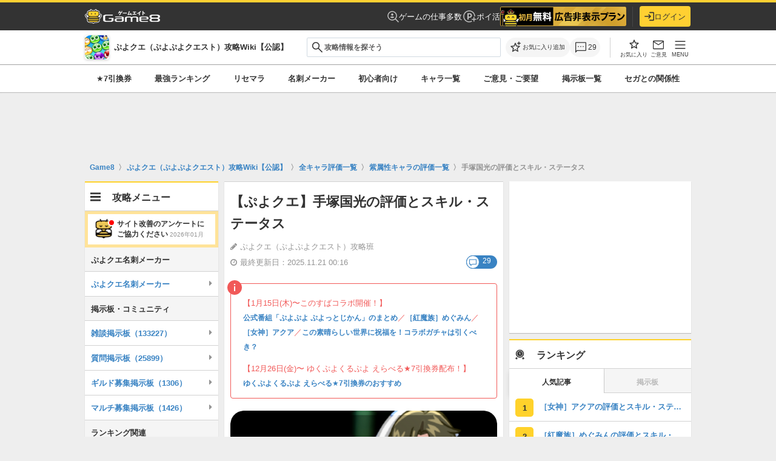

--- FILE ---
content_type: text/html; charset=utf-8
request_url: https://www.google.com/recaptcha/api2/aframe
body_size: 184
content:
<!DOCTYPE HTML><html><head><meta http-equiv="content-type" content="text/html; charset=UTF-8"></head><body><script nonce="oeVn7ubeZZDWJUbLxPgMBQ">/** Anti-fraud and anti-abuse applications only. See google.com/recaptcha */ try{var clients={'sodar':'https://pagead2.googlesyndication.com/pagead/sodar?'};window.addEventListener("message",function(a){try{if(a.source===window.parent){var b=JSON.parse(a.data);var c=clients[b['id']];if(c){var d=document.createElement('img');d.src=c+b['params']+'&rc='+(localStorage.getItem("rc::a")?sessionStorage.getItem("rc::b"):"");window.document.body.appendChild(d);sessionStorage.setItem("rc::e",parseInt(sessionStorage.getItem("rc::e")||0)+1);localStorage.setItem("rc::h",'1768965739057');}}}catch(b){}});window.parent.postMessage("_grecaptcha_ready", "*");}catch(b){}</script></body></html>

--- FILE ---
content_type: application/javascript
request_url: https://score.im-apps.net/v1/fraud?escvid=100&imid=&callback=im1768965736685
body_size: -52
content:
im1768965736685({"score": 0.0, "escvid": 100})

--- FILE ---
content_type: application/javascript
request_url: https://go.trvdp.com/init/15927.js?pid=12444
body_size: 2401
content:
!function(r){var n={};function i(t){if(n[t])return n[t].exports;var e=n[t]={i:t,l:!1,exports:{}};return r[t].call(e.exports,e,e.exports,i),e.l=!0,e.exports}i.m=r,i.c=n,i.d=function(t,e,r){i.o(t,e)||Object.defineProperty(t,e,{enumerable:!0,get:r})},i.r=function(t){"undefined"!=typeof Symbol&&Symbol.toStringTag&&Object.defineProperty(t,Symbol.toStringTag,{value:"Module"}),Object.defineProperty(t,"__esModule",{value:!0})},i.t=function(e,t){if(1&t&&(e=i(e)),8&t)return e;if(4&t&&"object"==typeof e&&e&&e.__esModule)return e;var r=Object.create(null);if(i.r(r),Object.defineProperty(r,"default",{enumerable:!0,value:e}),2&t&&"string"!=typeof e)for(var n in e)i.d(r,n,function(t){return e[t]}.bind(null,n));return r},i.n=function(t){var e=t&&t.__esModule?function(){return t.default}:function(){return t};return i.d(e,"a",e),e},i.o=function(t,e){return Object.prototype.hasOwnProperty.call(t,e)},i.p="",i(i.s=49)}({42:function(t,e,r){"use strict";function n(t){var e={},r=document.createElement("a");r.href=t;for(var n=r.search.substring(1).split("&"),i=0;i<n.length;i++){var o=n[i].split("=");e[o[0]]=decodeURIComponent(o[1])}return e}function i(o,a){return new Promise(function(t,e){void 0!==a&&a||(a=window.document);var r=a.createElement("script");r.src=o;var n=a.getElementsByTagName("head")[0],i=!1;r.onload=r.onreadystatechange=function(){i||this.readyState&&"loaded"!=this.readyState&&"complete"!=this.readyState||(i=!0,r.onload=r.onreadystatechange=null,t())},r.onerror=function(){r.onerror=null,e()},n.appendChild(r)})}function o(n,i,o){return new Promise(function(t,e){var r=new XMLHttpRequest;r.onreadystatechange=function(){4==r.readyState&&200==r.status&&t(r.responseText)},o&&(r.ontimeout=function(t){e("on timeout status: "+r.status+" statusText: "+r.statusText)}),r.onerror=function(t){e("on error status: "+r.status+" statusText: "+r.statusText)},r.open("GET",n,!0),o&&(r.timeout=o),i&&(r.withCredentials=!0),r.send(null)})}function a(){try{if(window.frameElement&&void 0!==window.parent.location&&void 0!==window.parent.location.href){var t=window.parent.location.href;0<t.indexOf("#")&&(t=t.substr(0,t.indexOf("#")));var e=window.location.href;return 0<e.indexOf("#")&&(e=e.substr(0,e.indexOf("#"))),t==e}return!1}catch(t){return!1}}function d(t){return t.length<4e3?t:t.split("?")[0]}function c(t){if(null==t||!t.length)return"";var e=top.navigator.userAgent,r=/(Android|webOS|iPhone|iPad|iPod|BlackBerry|BB|PlayBook|IEMobile|Windows Phone|Kindle|Silk|Opera Mini)/i.test(e),n=t.filter(function(t){return"both"==t.device||t.device==(r?"mobile":"desktop")});if(n.length){for(var i=0;i<n.length;i++)try{var o=n[i].s,a=top.document.querySelector(o);if(null!=a&&a.parentElement&&!"BODY".includes(a.parentElement.nodeName))return""}catch(t){continue}return"131"}return""}r.d(e,"b",function(){return n}),r.d(e,"e",function(){return i}),r.d(e,"c",function(){return o}),r.d(e,"d",function(){return a}),r.d(e,"f",function(){return d}),r.d(e,"a",function(){return c})},49:function(module,__webpack_exports__,__webpack_require__){"use strict";__webpack_require__.r(__webpack_exports__);var _utils_tag__WEBPACK_IMPORTED_MODULE_0__=__webpack_require__(42);function ownKeys(e,t){var r=Object.keys(e);if(Object.getOwnPropertySymbols){var n=Object.getOwnPropertySymbols(e);t&&(n=n.filter(function(t){return Object.getOwnPropertyDescriptor(e,t).enumerable})),r.push.apply(r,n)}return r}function _objectSpread(e){for(var t=1;t<arguments.length;t++){var r=null!=arguments[t]?arguments[t]:{};t%2?ownKeys(Object(r),!0).forEach(function(t){_defineProperty(e,t,r[t])}):Object.getOwnPropertyDescriptors?Object.defineProperties(e,Object.getOwnPropertyDescriptors(r)):ownKeys(Object(r)).forEach(function(t){Object.defineProperty(e,t,Object.getOwnPropertyDescriptor(r,t))})}return e}function _defineProperty(t,e,r){return e in t?Object.defineProperty(t,e,{value:r,enumerable:!0,configurable:!0,writable:!0}):t[e]=r,t}!function(){function isBVersion(t){return!(t<0||100<t)&&100*Math.random()<t}window.trvInit=function(){var t=0<arguments.length&&void 0!==arguments[0]?arguments[0]:"1776",e=1<arguments.length&&void 0!==arguments[1]?arguments[1]:"15927",_=2<arguments.length&&void 0!==arguments[2]?arguments[2]:{},f=window.trvTag;_=_objectSpread(_objectSpread({},Object(_utils_tag__WEBPACK_IMPORTED_MODULE_0__.b)(f.src)),_);for(var r,n=[{"widgetId":15927,"userId":1776,"versionA":"","versionB":"","isABEnabled":true,"abPercentage":50}],i=0;i<n.length;i++)if(void 0!==n[i].widgetId&&n[i].widgetId==e){r=n[i];break}var o=r.versionA,a=r.versionB,d="https://v6.truvidplayer.com/",p="https://v6.truvidplayer.com/",c=!1;r.isABEnabled&&(c=isBVersion(r.abPercentage));var u=c?a:o;u&&"0"!=u&&""!=u||(u="live"),u.startsWith("5")?p=d="https://stg.truvidplayer.com/":(p="https://v6.truvidplayer.com/",d="live"!=u?"https://v6.truvidplayer.com/v"+u+"/":"https://v6.truvidplayer.com/"+u+"/");var l="".concat(d).concat("p.php","?sid=").concat(t,"&wid=").concat(e);l+="&cb="+1e4*Math.random(),_.pid?l+="&pid="+_.pid:f.hasAttribute("data-pid")&&""!=f.getAttribute("data-pid")&&(l+="&pid="+f.getAttribute("data-pid")),_.vpid&&(l+="&vpid="+_.vpid),_.guid?l+="&guid="+_.guid:_.vid?l+="&vid="+_.vid:f.hasAttribute("data-vid")&&""!=f.getAttribute("data-vid")&&(l+="&vid="+f.getAttribute("data-vid")),_.d?l+="&d="+_.d:f.hasAttribute("data-d")&&""!=f.getAttribute("data-d")&&(l+="&d="+f.getAttribute("data-d")),c&&(l+="&isabtest=1");var v=encodeURIComponent(Object(_utils_tag__WEBPACK_IMPORTED_MODULE_0__.f)(window.location.href));l+="&url="+v,_utils_tag__WEBPACK_IMPORTED_MODULE_0__.a;try{var s=Object(_utils_tag__WEBPACK_IMPORTED_MODULE_0__.a)([]);s&&(l+="&er="+s)}catch(t){}_.err&&(l+="&er="+_.err),Object(_utils_tag__WEBPACK_IMPORTED_MODULE_0__.c)(l,!0).then(function(t){if(t){var e=JSON.parse(t.toString());if(e&&void 0!==e.v){var r="https://s.trvdp.com/scripts/v"+e.v+"/"+e.s+".js",n=window.document,i=window,o=!1;if(_.method&&_.element){var a=f;_.container&&(a=_.container,_.container.appendChild(f)),_.element[_.method](a)}else if(o=Object(_utils_tag__WEBPACK_IMPORTED_MODULE_0__.d)(),void 0!==e.io&&1==e.io&&o){var d=!1,c=null;try{c=window.frameElement;var u=window;for(d=!0;u.frameElement&&u.frameElement.ownerDocument&&u.frameElement.ownerDocument.defaultView&&u.frameElement.ownerDocument.defaultView.frameElement;)c=u.frameElement.ownerDocument.defaultView.frameElement,u=window.frameElement.ownerDocument.defaultView;n=u.parent.document,i=u.parent.window,o=!1}catch(t){}var l=n.createElement("div");l.className="truvid_placeholder_"+e.wid,d?(c.parentNode.insertBefore(l,c),c.style.height="1px"):f.parentNode.insertBefore(l,f)}var s={wid:e.wid,sid:e.sid,fiframe:o,purl:v,host:p};Object(_utils_tag__WEBPACK_IMPORTED_MODULE_0__.e)(r,n).then(function(){s.fiframe=o,i.brWidgetInit.init(e,s,f)}).catch(function(t){console.log("error loading version file"),console.log(t)})}}}).catch(function(t){console.log("error during player init"),console.log(t)})},window.trvTag=document.currentScript,window.trvScript=``,window.runTrvScript=function(){eval(window.trvScript)},window.shouldRunTrvScript=false;var accountId="1776",widgetId="15927";try{window.shouldRunTrvScript?window.runTrvScript():trvInit(accountId,widgetId,{})}catch(t){trvInit(accountId,widgetId,{err:133}),console.log("error executing trv script",t)}}()}});

--- FILE ---
content_type: text/xml;charset=UTF-8
request_url: https://v6.truvidplayer.com/v6.49/v.php?st=j1tzNALs4UxhJqaYQWnrJw&e=1769052146&ver=6.49&adid=e0a2473b7a9368e50eb8d3623bea692b99e71def&videoUrl=https://vid1776.trvdp.com/media/5c7d0d6bd0f4c60832cdbac7d7791b8eae7579ec/hls/5c7d0d6bd0f4c60832cdbac7d7791b8eae7579ec.m3u8&height=248&width=440&pageHref=https%253A%252F%252Fgame8.jp%252Fpuyoque%252F470071&videoId=5c7d0d6bd0f4c60832cdbac7d7791b8eae7579ec&d=game8.jp&wid=15927&suid=1776&env_browser=ClaudeBot%201.0&isab=true
body_size: 220486
content:
<?xml version="1.0" encoding="UTF-8"?><VASTS wf-id="15844"><VAST version="2.0"><Ad><InLine><AdSystem>truvid</AdSystem><Creatives><Creative><Linear><AdParameters>{"dt":"ima","dtid":617386,"t":4,"off":[1,2],"reqson":true,"reqsoff":true,"reqv":true,"reqvao":true,"reqov":true,"reqovao":true,"reqovaoa":true,"fqt":"s"}</AdParameters><TrackingEvents><Tracking event="request"><URL><![CDATA[//j.trvdp.com/pixel.gif?e=3nSbtyGSfd9Sbw4+Q7mOTsrMHBnGdbq5xz2kebCmtvMjDOiiosyVyrBwXRi71Y68vrgxRoDGj1FQU2TUnW3U8EJgzwVAIyo84mukrxUkEp2ysIRpJcF0VczniS/Ho4wfV19g3kapHLUVwNVtP9R9w8koq/lccufWkDxnb3HSnFfYSjVHftImAOvAWfSO8g1+zIz2B9umgQcV5oUeWdgkHXrH3QWRZa1FTvcTvuuZAt2/DXUTTyUbiqA5hdDj196wpUl8iQsQw3VXJ1/Z9BzAq/enNrNEjN/Ih7nVMVhcRJ3/[base64]/HkGUFAYoyUxsZxrIgrCFS1wMQJ2Oxs8CgU6HNNM51cZngAkWgDljQ3wfffNq0Uq2W/0P0PjozLLXxEA+ZsSXqqK4uMVJrn4sbycZEFneAGaCuF6I+BPIfeKfgLRb8kGfX8pDkA9fpm9o3KPqt2yADIElzZMqQVSd8LSgazV48+Cbo2FjFjriG8rlXve9oPaHrtWN74EnWIxZtT4jG/MH2iyDUeW7GVKWmHVmpACWE31Uv6MxvsgNjBWbqV6F4U6qcRUNQkgxCtfn0pt0rjuSARUtNYGlahDyIavXU+s7XvRHumxe0H8vga3EemhbpSUR4pZSXSp9Aac9WygQkjB7j8BDnzU/IUhnmCwUiyanJ3nDQwfadpDoXtGPgH5BfLDgLlaPRoQJWjzDLi&cb=[CACHEBUSTING]]]></URL></Tracking><Tracking event="click"><URL><![CDATA[//j.trvdp.com/i.gif?e=o2w1youVxHyjFYeryGMyJYhhW/6xQvo/32WJkr2e5Qga02+XBp6w0DjLG2pVnzDsQv2cNZ1/Vg7SnWTC/+HbjAdqEPO9mvlbKx/Vv23Cj/R1FAiEOQCG78xIzP0Fp17Il0cf3vhVkP7gJjiYnbPeRh8Rwc7vs8hkFhkDvvVvpVYn7DGxSZ6Xxd/OoYgVtgEg4wMRg1wRwD1LAPizChYGEvWWWGQC+wzAmiigypDTanHnMqUQXTSDw+wReyWYk6FiNychFA9hNza6iZXVBKbEz+u8YMOqFgXrXFY/TpWoJlHya0Ff44nhO39+8YNi1XZgpd732UalSmh6BENZcFDpaysm8Ew64DnB7Scwb8xHJhDV9BZBhaE0veM4y4zvhQ//u4wMljB+QsTLJ+n36G8CyY8uULYV3wwRkgUsvoN6FrUVKkTK4ju1veXaNssNTVNcBTOX4LFR9AZuuFygZrLyhfnubyT6VCkmt66tZePx0izzJQyGNNehgBzCfXiFN9k8ecmb45HVt9eQRvE2NjIgnF6rb4xUPncbFi8vINj9J+vQEnT/oBZIcyRuH29StCqYkUL25k9GpPg95N0sa2KX9e9Rd9ET0YYQy9qWPXJXOwpkxGqPQLkTv8gC13X+3iQW1SsWTzpC2Qtkc8gg11+jZZSusH/3qdplp2UrQ4lx7DFZhBjU0oq007E/vAhWSsrlTVaKqCj7RS60463dFLQYcqxb/ilgzj9mwSNL+UJ/oXsNTBQ65BazRzlTazuCrhx3NlJn7u/4CKXTwWe20axWDRBbxsvNp06wjuoFkSf6CQ+8ucNQxNLZcHunSDiovBhYt7vg4B6CdNBum+IvolcPKcicJumTL3Z5TepZhvpcmF0PlE1J0xn2jzDODzejdnH1dZlCWA==&cb=[CACHEBUSTING]&s=[slotNumber]]]></URL></Tracking><Tracking event="complete"><URL><![CDATA[//j.trvdp.com/i.gif?e=3hF4HUs3uVZSjAPMEnAVq8PkSJL888XvtI/WrDgnJC3hPPqFMYVVqhRwC+oasDERbwr8gdEbNJVY8oU6nrejb54YVaarB2FjOlTjHpNqQbRf2BSdbCe7qvQZOJUuBnqmEUdBZTZeD4zOOmmDqCqT6xNM2n4UWPkQP2OcclO4+KYOpOvMIMtzKNAiWIP4Cxiawk0Q0E8IH/hZHM5QKECS63IydAxq64rPoZlOcfsZ/NfGlygRlgwrx0e4p9R1fhQc8Cou6aaw4yJeN5s0NdSbQpqVaReXczcdCRnDOghFttXwm3/tFnL6pJbQqXoPN9ttJq4x9uDJS0sAX6lKuYV3Mshiduvzhscr0kk0llWnpeG8eXYfqyBcx/mtOgznQtdFyyR8n8Xqo4cHM7UCb8BposK5F0CJruG+0qOtYr1B8sjelhwQvCXDnjxGMMUPn8u+HxfhKQtocLt9jBC/yLQuCxJhu5TcLnZXsPOOHLdaaYgkVy9UWO8iGUVDXe5FZyryekm38d/x1UzurcyOrD6oHBSwLSz3ewE4uZM9Tn9VaTyWU5s8kBMn/+bIOijsRgqC/fGuBVHlZIV7t9X+ozaQ8RPTjThrjk8Vpb50HSR7wu+jJz2fwLFjUac1WkS7V2A63Y6o7CljGrQ1ggUPAEqNqAZuWRFl2mBOlVgBBaTiBgO93KJ8Ck1tLeUxj3sUo8tHRdk6NarVCvWJzd91PMgO/9SgGlFiUpfWLdPTyD4MkUeJsLCx9+l0ASevXcJmUCd7axwN5IP3VPyRxqESsiFuvZkBcy2iSiBEa0OuIJAJdADbQGoFUgFDLZRmwv/l1GVTuW+DpEghSzwsBhFn+xAwJAtSR8pmRME1nNvgWLkaqPjVSp/GgpZFo4gUAW1uFBLIsztYgqnMdQ==&cb=[CACHEBUSTING]&s=[slotNumber]]]></URL></Tracking><Tracking event="available"><URL><![CDATA[//j.trvdp.com/pixel.gif?e=rk9ZXlmpBbcPYBguEN0LKb3Btsbgfl4IGHz4vXIVp/[base64]/LnIuj0z7yZzq07pqcKJjV2h3BbYGrWYnnHHfEZ20bWSFxdZUucAYujx5Yu8tPslROocnbzfAlePjgReCtbL3nIog8EYM3klxFRjT+m7rEVtsiJsdripPKgaozonArhf7RzDxZpP7vFK8x3lmTExTdoZNJwhn2ZPz+E/AWhoGukmz3pICF/mJ/QcF6No7uKXdrZiPsGon63dV0x6QCc0o1q9G18OM/[base64]/9TnIA8EYVB4b3OhmDSi6TokOcFxIkfJshjp8U2fZHIUqsKIOtHzKqWxJYQlcLc9iP1RwP4V9Hf8qSv2mBLc05veMdNpwc2q6HL6Q3mE6s3o=&cb=[CACHEBUSTING]]]></URL></Tracking><Tracking event="win"><URL><![CDATA[//j.trvdp.com/pixel.gif?e=Og3oKC7TY4t3i8mntf5D4xJcCHddcr6UWX3qCBX0sqxGTXinOQhy0FfLnj2TgOO5GC/AnTBcvbsGhwe0ihr2KBlx02sL0SA6WauKq+I9cIRWaoGEkK3rvbbKqItsEenIikaQ3rQkR4G/pcUWTFYz88+YxoXm8f8NBttUXa4YCtiema+FKkmuNDrU1Ev80kP6rd+GJDHgNnawBd3JLc5xTqhU0F0IiCFdbbEv10KtW1Fj1/L5q9MpHQSEnzNbMkhMk0reLbT9g7qAGP265lJH323o1VdLW3lNMbpXaB5a3fwLggx1YOhzva+xlKMtoDz3Hwpii2Uz8a8C40ruRnzV6Q89WijWCEuBZT5AqbKE0PUqtAx+99WxnVynr7H5xWxtxFAKeJc5yBZ/J0QQvzIxbQA7pGT/gaPlb9AFnbTzexKLDKvxRsj0SL6UeM+5rLUAkq8WqSpWPXLMPywvK5xBzTztqB4w4phQ92aVM9tbg3wzzXIewli7NS+Vq7yE9IJfraxRdv8Eyy/W9weVm5qcY12m11ESSMeUEk4AjUfIuQlxIHa0FicY+uty5bDgJSlsnpGWqvejYigfeqMTtiOdrtp9XA5Yr84H4kNbzyCyRJc9vycCPB5COoxA2TA/M27EOs5sWnzmI6udx4XkfvsjlhQwB1KyLVHFeXrx3hnsJF8NqupVvFM6xHgXgv/AVe8ieUeLwHOtUUQZMjUAxD+yAcnJ0FrdBiAjrBAoOVxP6FPjqbmXm3HS4zB8+HIcQFV7UDQBHbSDbVwhzBxkGyo0dAnrnmwuqFlkm5W1sZer8qy9Be5d5oblGz7B559063VeQBQiW3VqWmlaSbqnNv1yqjOckwKt4ibvW3sxOb4XU/eM9ah1CnCTgpP0oXJn7jZSAs9x&cb=[CACHEBUSTING]]]></URL></Tracking><Tracking event="win-response"><URL><![CDATA[//j.trvdp.com/pixel.gif?e=cAbTgshXUx9n7zS1owLO/pkb9kWWVmZbyi/HXn0NtfNxN3ynu7jySDWN82HfBNVl8PaJGrgj2+KZO8xDMKz6RCP90wKCFAIUqXagLLB6IigPijaSSavg4ZzynvgaWT3/9mFAmiroa7kfdu9WReloqiK6Z197IV2lM2dV0ErR9KKu1ia37kOp3wtyEQKDiEowddupyVAErxDBb+qEuD2DXnkwWI+CL1+N2ZWaBB5YqoKa6kVuc7kHbGpLES5GPYwZT/EBWNKMav676L+dpAXTrZ9jP02myCjx5sjMdfcwGfGBJxXZd1YTPAHFK1KZIHcHLFYjJ338kUI+2x5ZGQnDkvAS3bxFHVlDltkWgQNt3216d/WvY1C8Xw4EBD311Q3idza6CZQAvQYzMWmqkbiqNMCM4rPfLNsEM1qipBrV7q3BRsT5xg+cW2O67DaGAfqLAc0T1gH5bxuQoI5WMyGuIwEpMgVa6lbgV2sS+imNd2xtmsufCcu4MNsar826NbqV94NRSrEvgIyhYHrEE7wjWCvgcn/1JEzmgU3KH+WDKlAbq/D4hc9MHFWeTG4NtyTKiFxK6L/mfNJiSlBr2O7Dc+FE9IrC5y4RgUdESueUL/VabbiMVizlwC+0nDZZnQDvi7ug7FUtRz2ED92u1fNgFL2rZoRMLSHGv7w1TO9UhYW5O7ERTZaknLYJwvhHirF1mVPGrT/085e9qducKyZHv7ZsM7gFL8eQAjGt5urGUpRoBsj+7Ke7OfHtm6LAy+r/mkxnWvYaczq/gg4EHx32uGN+fpMARQGe+w5Tf24SWkRB0uKBuNEiMugggLBwOqL+YF4bBy/hX9MsYfifnqIWjL5rjY1WY9aQtLh0yXLWPDzk0Zv3d2SWigLH5uKanz7VHHpPY2P0acY=&cb=[CACHEBUSTING]]]></URL></Tracking><Tracking event="viewability"><URL><![CDATA[//j.trvdp.com/i.gif?e=JV16HQ2FoSq4in+CABeoyqBg8auKhG3FQGyhaopfkPSjOnnGUgSi96jus8HyAXB4mTFA56eaWBBMgs6Ozp1rMkVIavG5C/o/olYmlV0372/Qe/9HDuI58790Lw7FZolTeVRlGvFV8HFxNL4FA5O4YTwnqRXs7Aznx6tY6Q2/[base64]/b/m3na/[base64]/adEFTnwkHtiyIMqgrc/IshOlyi+RwNV6uDWfJpev/Ys9u3ULV4MNf+SuGKKH89PrYh+xltjgKeGEpWJZwmA2x7AQsVhu9g62ZlmozyNImnyCenDog==&cb=[CACHEBUSTING]&s=[slotNumber]]]></URL></Tracking><Tracking event="impression"><URL><![CDATA[//j.trvdp.com/i.gif?e=0SWcdH1XwpCdxQUZ0Wrhii/PXSLOw7pSYJA7Dh+L7IfUBjxJV4lymGqfMBohUFI1JyU+s9ixTf8J0rF+WZo+X+uH6E9NqpLUmdfgC7rkjNfsbzDQGY1FbVXCivJdTQWfo43ui3W6IE4m8ieF5YoRXqe0wQ9gsECwPHwq9DwZIqRNMU2fX/dcMg6cYURv+65RHbP9PvrTTuLCT7C4WmLWQutI0iJD1k7QqFQ4+j2uIQXVMajot58LnZvAMo7rSnpU1+bS/[base64]/66JXcSp8rNK5nwPw9NalWRmKCTKRLnjVz9ypz+zOMmhahmPj/Euudywz1UahtEI8tRvhvRY26+/i3ys/RLXxZ8TzzKjsnIs3qv5ejtJbf8v3CP610rCzOLKNzThY3/4eHkX4g/DWTf71sWa/PH0MPtxPBCL1NOIFJg+ndt/V1mqeZPhcqr34NEgpmzzLyFnoe6LbUo2EQvGiHuSZh9eAs3A/NonPUTVxVWKNMq9M14lgxbo/WRUtFBoKXlNfB622AKDE1rj62VjB8nnjR9++MKywPqg3RNNCebb0UbGLDKAv8PVmZEI1THN1/RaQXCmWyn1QXBlxknHbZuXqU/VWGLWYYLJOf+11Lqss&cb=[CACHEBUSTING]&s=[slotNumber]]]></URL></Tracking></TrackingEvents><MediaFiles><MediaFile delivery="progressive" width="440" height="248" type="google/ima"><![CDATA[https://pubads.g.doubleclick.net/gampad/ads?iu=/22247219933,134206022/video1/VVVBTRVD_game8.jp&description_url=[pageHref]&tfcd=0&npa=0&sz=1x1|400x300|640x480&gdfp_req=1&unviewed_position_start=1&output=vast&env=vp&impl=s&correlator=]]></MediaFile></MediaFiles></Linear></Creative></Creatives></InLine></Ad></VAST><VAST version="2.0"><Ad><InLine><AdSystem>truvid</AdSystem><Creatives><Creative><Linear><AdParameters>{"dt":"ima","dtid":237536,"t":4,"off":[1,2],"reqson":true,"reqsoff":true,"reqv":true,"reqvao":true,"reqov":true,"reqovao":true,"reqovaoa":true,"fqt":"s","fq":1}</AdParameters><TrackingEvents><Tracking event="request"><URL><![CDATA[//j.trvdp.com/pixel.gif?e=MuvoMkIJQjKWKzUmj43S3xwVMBQfUwZpn89MqXTM3F6lIy22rF6hrve/olIod32S6n5f1cZ7fs+m7R3G9gEd667bGMw/sM719Tsbo+EssV95iqRW1QYRicuH2EPcLIZu66SopyH/RQXq+hn5jztnuwCyy3Sc+ABOg45znEnt2+7+Cc8fdm3fsf3LtsTh47zBsAOtwGHGpm4xa2k/Cw7PyupenOY/AOTJixPtv3rjXqm1XtrCGlgstm7f/vbieCPr/7vD5RhSlaBj0afot+yOfwbOt64KoZUlxmCDXlRo45s8X0853Iycdrueox1e8pz7gah0R7HS7klCNJWgeMQGGrx53mLvP0CuCFAyvKbymLLvsmedqIO6HKcE1WkcmIOtV/ClQ663dutVur18c2oCOWws+TazWXCvFsZx/THkzpsp62fgG/6Am2rvybYCZewI7mfpm8ljNzA5bScRuRWrfzavlV0o/JNQYgS15MJd+xqb7AVgYRtAgxi1Yll8lvDgn7RT1I+BVvcSWa5DnWsZ1S5fSAFXiOY5gqYf2LyY7StuDzGU/o04ovnaPtUtTfoOiv84u+h6HwO1pzkpmYXMqAegsU/[base64]/u4iVOz/r8Jx8h5xkXvUjIhnA=&cb=[CACHEBUSTING]]]></URL></Tracking><Tracking event="click"><URL><![CDATA[//j.trvdp.com/i.gif?e=kP7uRe+P8iwENKarJVbWEIQkorDEcBhtdKDkEQES6NbpN/WkJjQNXDZ3w38T48vsViYgv1h2Af5LzEkmc7WlLPMqRWv431lvNsFIJReDijW1NyqzWR6tpFily0gdVgf7e1e6b5pH3AmE9gIZIZV6k41OYW8z5ENscGsCGkqkb6HuwsU0uV02sX9odymuhgKS0ECjQPpWYPwFSuz+e4CtunkGGcFS+E80iY5CMmHt/z9otBZbMrmhq8WLIf/jojZFGD9Cl3V+H4M8vZTjTjGnRqu9BmGOW1zvb/jQC6BdzoRpSHM/DTO///506jlVeLxuQvQHUrBaeM1RtPJelpyM1bngrCfu51bDnL/W1LfNFE4s/s/BA7WkQsex3iw1oN+68hmVPkpg6mAro31dUr20HdUbiUENpoRMJYSHoCwB/3R1bCB1GqCsemSUUGxmKSQofaSMsz1noVly4xR77KQbZ725aSymKn4NH+rntgGfgdb/gElJJRkP8LT/XzTyRenC0t0mQtRbm5caYJmFsdgAvPFMy0ex1r70NnmO32kVnfA9ygKEK4ynYP+WmKsqzFxueEwyhddrB4ngPdYsXSMoP75xK91l0oe9G3aOjKAm0Q2qAd2AP3C1pNRKFqXkCaSb/C7VbqEeR+ya1OlH/iLXzihszxUfLHhFBdZhRGkQrvK9a7v4mHroQNu9oy/OFceDdVXYD3q03PKAh9+PAEP4YP7sExlsgg4qVqaAOcxVCrGRHoo4ctBdPwkZskl+DJ/75SAkzMtsnCmSVz8JcB2q8Ts6t5gWGCXTxYEOmb+tbm3vvDIY1r1CcMiTp8UgVwXgBRa6GKEgby9G3c+YcIH4jOuLtsfR0S/QIFaUxL6LdaGN7CuEq2dBOB+3i4gfjXf+1X16EIiI&cb=[CACHEBUSTING]&s=[slotNumber]]]></URL></Tracking><Tracking event="complete"><URL><![CDATA[//j.trvdp.com/i.gif?e=yNWTdEfHdtiavgycIuIB0f3FYI93WkbppscTfXn+mQgnyMtGGJ9J2P0jg/c7o+fnXu7Wotiaftys5WoW9tT1aZgS8uLFZTO9v2nv9LoOD0jrwzuDfLLJJwYB/Nh54LMv7QWZEew7gkKYo0R3eAEusZ4EVEJL+zq6/7Gywkb7j6n15ynNXCBwRZXJBGUcx6a5qmn/2TtANts2h+so2x3QgY0NVoGGzOAlT7mMjoSFB0baIMowrEh13lk+ZNh3KYn9RsmO1HDDFU3nce5/bS1TPXtYPA+3Uqkk2cksBY7+WlV0Rh/2yc4OPfV8W3wnxTNxyETs8yJ+My5D9uQ/sFE3dC4alYIS4L8cIW1uEA/jionCP6kvk/KBFAs9gqR0iHAmNbIr2A8MM6P6znYbtzYKfrziHMlwX5dxcYNwwk9gIqy1pwwmt4uxQfwHHG/UQ116u3U9zEBHL47+jzOWiwyWvADD1hvAT6eo3XcFUSneK1iZVwS5FRlrGXTHiRDRwoJWi9uhCYAwbXY4T0LvW3zVezPO6T4NiCGt9A5HLZz39uzVv0uaC+oxdrCg1kfk4OEkxIKPUB14e1ha4fQwqO/l0FY4uIHLne72Hkik2WwSSvq2RQS8UPZH1dDx0L56xLddyYGbmpAm8eUCig+cbIenRnouB1crlbTfz1cSXLHjBlez8bE+ubJziK+YliDIIIEXzx0YnUv1oFNPDTd7GRZhHa6ND7B/bKD/cnvBd2PHsGIjZESJZI9XFkU2Y222TkWUsoguj6XIQT6xuae2tXzOerKbohWlcqhKyyGh4QCI08IVwSK0JZcta9+7VT8xdbCCzR5Rm2+qjftf4XdGnOcu/EiTrFZil8vzALLbuhldD6tZfO6BqQErRKH7GtWei7Qm/JQ/RndQEC+O&cb=[CACHEBUSTING]&s=[slotNumber]]]></URL></Tracking><Tracking event="available"><URL><![CDATA[//j.trvdp.com/pixel.gif?e=Vb5UYoFopYjmyrxduPlkXAkdJvW/B77nX8C9X8nu02cPiK5bp6mvnIqJt4t7QPVS53zwa3CZRXLvRUrj3LOIGt3FEbFLhVx62DukVT2tjmVxpQ6qs8oEnan0/ooM9ZaDG0ctKqmje5vCidEh62DKoRsN37v6lMsx4fMid8GkOxfX6ZT5EWXrIn4d3B2RQAo2JCq1PqJe+QaqOjtlBPGfyUsD67DcBkYTlo6I5nwBL9Wm8ljpRqkEvkTBvMKVsIGAf2/hUFDtXxxEpWMxvLDSazlLQNTXZ8TrVgCUJhi8BpoKSFc+TVlyXJWU+3kyH+7VlmGf/T/v07mGWMmbZSgNdjlJynZgmk6/7gGzb2oFN/77tk5jAb4Je+BCyo9N1hATzbVPXOiUFvNZhI+Ur1C6ZnfmXWEAQK7Ob1GeebSP0o7nFGu5hNmegG/KumibmQMhj4r2n7NC7sjpjBUq3bV/6F3YEx+AEecjnNUOTFZY+SfSg0hHrdLDobaRhMuqV+WB+UBS6+ty/ajYlMnCJApKJteFeErGwvIq5IBZtxkS49IqXwp6aCNTR6+poksa+wFh2+PC6Y+n6AJ6qTT77Gw30Z3GoEB20qGMFFXXOMdZXA5UxwKO34dJJ2xqKU3rITPvbT8NWlhUlz/eznY4oTUnL66uwfXJgadOebPHx0gHCuaFm1bJZhD+b6Y6MRkB9KwTAD+5fzpXgh6JAKHJ4HnYphfZ/45G0Laa1yo4GJmUcIb/OdGkz6m9Gu/0Iis8Wew6PSGYA3iJ4cqduU0nabpxzgEmXtnv3qiQflo5+vkJuIvd934/66BzyzQU+yIkSGBdK/+N2HtH5pBdOHDpqg86bOSgRK2ahz8RySvuF3cEpfEYjfBd3iOZKwx/nuRGomUAShYviR+Hw/tprA==&cb=[CACHEBUSTING]]]></URL></Tracking><Tracking event="win"><URL><![CDATA[//j.trvdp.com/pixel.gif?e=8H92T672PmcuOwiScgeN+EOQgX7HJ0c/f4Qs6cKvO9OXscXMwqG+Zb401Q/bY3jW6AK1IkzgE/JPNRmd8xiABe6u6XJTNdkZ9mC/PXEX3wxeuraK5Sa/UgRWiyVN6WJ8MX/+JcCxVJ8jDNbMVURRb2nM1DM4Df9SCWfFUfqWd26oxI17DNTuYjR0A/NBrg4J5mOMZx8qOac3kbFeU7e6n4kmAO5zb3axl7C5Q80F5eDIMYUuQF0bZYH+gFvdj7KbTafTpsOLdoBo0+/r5W6S4vgB1CsiaEXSLYh+RqckfzAyJtNipnF+7SFuklSZSrkqT169EGPQ/TW7G5VK95rfYWaTo02g/aImbEMav34kI9poD4WvwfXAmZSiB12qUwsVt5eTbObxhA8Dis3HC+9RLsF8ZQvx2zqSMczaDWj8nXtsInpk1zNrRO1dKOWfN3h9/aLKEdia6cFZMmGPEFwqZJpE2nLe1UG/TDzNElZUjEpmUD16KaEw3ppKyFNxxgV0Vq12hZ4pAdZm9yxuxnpXf82+9LdlA+4dq6zip25K+bG9ouw5mV9cjbtXH/kInpKxlkdPpSi93GpPhppoN1J9i9p3p9KRhJuZ6O7P0d8b7vzsCDV1zH/16aoYJ76oVVjNIINegwkaDOkO3pB7+reTGx5lTAVAu6NKDy51GsXqYFOjp0BQsFyI/jKaWRz8EVxLPoX52STXwDefyXhlGf4TdsyBlYkeFD1kqAM0FC2I87IuHv8JhEgR6R5AoX1Zix3v+tVtlvAMRF7pzNp5F8FAME8r55cdOhZH4yed5Xofxuh3zImRODCRpR3XDfNMGPkXYu66a+D2nrNzD7mRB488qND15+R/M73G2iBAwzwJqyVjikty02vLXPVlWhvMEmVzy+yOSYo=&cb=[CACHEBUSTING]]]></URL></Tracking><Tracking event="win-response"><URL><![CDATA[//j.trvdp.com/pixel.gif?e=GxG05sO4bRMXvFaz4biJvy5tJh6ova7kMEYFOaGqoNMeYN53p4B/YfQ9o0I/cOfmCj2+DhGqxuAHQQM/[base64]/4HI4agj6p1+UP/J2Pafh8VMTT/LYu3jSurrOtAFkpSZmyX+6swrQaQi+WUI/vUNsEhYRYo7IZrhrdRYQ6MSRDvMiCiGGU3TL5dF0ARDv6usFR40/ZOHmXwFxI0+VISIVhBEsiYd8rJfn9pb6a7IBPK5cd3XgJpMvRRFfz8vkzNq0fMRKjh4XwF1EqMY3/VPh57I5qG6HRLSp4xlE/KbhMJ75yToPDU2PJhZd05JeEVo0aM7QsP/sQuOyf7z/oxPiX2deXVEFZgdD4YBZawmP6ECxH8TuVBBHm2UFteC6jrqlp5K76QJaqHETqdFjMmr9jrnVsMNvnhFXorbD8aZRNZBwv3wn/i87HPuNn14mOB2pxSt3l61OtX7wqVyAtsz418kysvj2Pj4jIfd9+ZKUm7BMjlSGWL1ivxUgrMNji5afpVezWmrBdfeISpVocy0ypzPTjbjyNY8QYNT4rcFnuMW/V91J4FyrclbW/9N/cMs3vcu1/1ensxt99JJyCLG9PbeUQCi9eJ9LQYJPAOzNiVT1UB+eK5HCMVepwdxyN7unHp2y1eVIhwQKoHVNlFJmWPDj4pzrEbeA3Y1C7ZCpJM88e2bLaMAlHN2AxLzl8d1d62g4Ag==&cb=[CACHEBUSTING]]]></URL></Tracking><Tracking event="viewability"><URL><![CDATA[//j.trvdp.com/i.gif?e=lKdmQX/[base64]//6/nONezO/qypO3XvcRvrh1oBr+93PHVZTmHMcW4cJcwyYFfYE6/mVnTLaHwtKYqGCg7L7pWiZVjgEyCeaMzz4qXBpHHMRuhw5195rLKhQe2I+2KJSigQivffmE+QA2cS2ZQvsiO7LUtWSPqku0imXbyEyRwRvVVHol6nKZCx0i/zr/BhSOKSOnaFY8y/kOGBT3oIqGPPzU4vrr4ImUKfknCn9lFMoto6vSN1bqO2rgO7CWIQ8KmqPokH4Yj95HkAai45rVUWukVjs02EOaIrM9UNeWlVRu6g8xdK3rJqERRuOo2mts/AtukmRTGMb6YKHowYfhWEFBol3XjADo78SAwJPkgLTI1xjCQ/[base64]//uTrSeE3xiFsFV9i4sxuThcEuQK/kgWokD24rpS&cb=[CACHEBUSTING]&s=[slotNumber]]]></URL></Tracking><Tracking event="impression"><URL><![CDATA[//j.trvdp.com/i.gif?e=i6xTZh1x52xqr3NuqPuKbHbqH8h/ES59P9udl5tHRx6nSmhbcbJc0ddaZu/tAW8I4DR8uZva2xKvaZV5i4VGzW5DCa9cv7QH019Sd2ArFBdPTVS0x6hUuQ6tDz+Hd+Cef6XJxL+ggUPdQQjwYNg3OIwUjXyRBaM/myfuJZw+axrpieZIVg7apfj1VCz5y5fmPEHgP8HuZ9SjVIAuGFdIeyU/HMZ8Zk8+fyAioe8UMAv7GF6bhoIkRocanYQQaQQFNyk7RVVBpclVuzzPnjIie8L1fGScUzpqhzAyB+u/N51h1eaRT0pJMwltvtdBa5wCPAV4hC9Ad3fAbz5QEyzs1wxY1xNGp/[base64]/uwfcBCQVNREHNKjyc2m+vxz/zVRkRLgE+PcuMHj0oYRu4LKjcurd5qrRcTCR1E6105wlvo4jciuQxDDGbG6ExoAivZ4b7bpHCC3ITO3wwP8sDCLV2xUoWQCgg+AKg2rE4tzJzmKFos1Gi0A9C4gUNq2iJ3pDmDErA48cDASosYRkrnnqFjbcDWSF58JWcTnwE2V46617Cmwj+nCK89JWuGQBHHD6c=&cb=[CACHEBUSTING]&s=[slotNumber]]]></URL></Tracking></TrackingEvents><MediaFiles><MediaFile delivery="progressive" width="440" height="248" type="google/ima"><![CDATA[https://pubads.g.doubleclick.net/gampad/ads?iu=/22065771467,134206022/video_1/VEGATRVD_game8.jp&tfcd=0&npa=0&sz=1x1|400x300|640x480|640x360|300x250|320x180|[width]x[height]|1024x768|1280x720|444x250|480x360|600x252&gdfp_req=1&output=xml_vast4&unviewed_position_start=1&env=instream&impl=s&correlator=[cb]&vad_type=linear&pod=1&ad_type=video&url=[pageHref]&description_url=[pageHref]&pmad=5&pmnd=0&pmxd=180000&vpos=preroll]]></MediaFile></MediaFiles></Linear></Creative></Creatives></InLine></Ad></VAST><VAST version="2.0"><Ad><InLine><AdSystem>truvid</AdSystem><Creatives><Creative><Linear><AdParameters>{"dt":"ima","dtid":617387,"t":4,"off":[1,2],"reqson":true,"reqsoff":true,"reqv":true,"reqvao":true,"reqov":true,"reqovao":true,"reqovaoa":true,"fqt":"s"}</AdParameters><TrackingEvents><Tracking event="request"><URL><![CDATA[//j.trvdp.com/pixel.gif?e=Vv2SQ7l+rSwI/fyMQ3FlqFaChsscSMG+5wCAHnpAxOsFHb44/nKv4Lr0pbTs1lhm7NX6NqKxvJh3T/KDYZIf8RQxWbFlRavmCIMOT2RzMmfuwgCu3rsNZCVABWr3LASmrCuapB7gTrbxehZ77SHM3okVPzgxaWT2cI9AjJ6kGrDwgebwyMRf8qNTJI14PPk8zeY3NYOLnmr3yJJP/pugV+9xR9aXW1Y4yGEys9bres3vtfk9I9OtYdB+nbLBZSgdF41rMICry5OD6dsbFtVgSoH4dr/GOjZ3J56TDcqH9RIrmwfTD2bJse/4+GnZTWryDiXyWKn+FmRYatm4kIV2XTc6cG2fIXNf9zs20cwrTZSnBip3ajxreSCNPJkaIz6vtDQGgXNPthpsJtt0C8syyK04PcH7BVyp9ZGFR4jU2Qfco75fdIwx1uxqhhF8OBBRBQAYWqHvuYvjWUG9k1g/G0U8I9JUHwXOBedPE1zjGlN35RV/za1HpG0u7UTfFY54yDdKiacB2upVjJoqetWEaTGGGwdMIiCgE7PorlT/M0aCxh2tzIWwlo76tj4Zg6xP2iaGOveQRAEiJvsTcMlB0RWv3JPoCf1sIqYJloahsOAYsuxN+lvh82US5MMcA5txSig2Y8xLRdLVuZMsYSV3yFjCmTGb9cxNVqtqdcJdghs0qd/otwlAirGVg99lEKzrWNUJ4PZIwiLdocnXtHeUV4HJZKjmBlSB8gspYOf1i6K8g84xPIdCZ8quzOznVDCxXidHAQBSXEcfIzS+VHK+Utk/Hx64GHaXrjls4ymJPPzr66eNu4bILcwSsDAQOd9YMGyuC0gXbdJ7zQcH0uLbfVfDBJnqthcH2pwYltsU2lTWeXtCaO5ng0/tP09f0ExNlPRe41E=&cb=[CACHEBUSTING]]]></URL></Tracking><Tracking event="click"><URL><![CDATA[//j.trvdp.com/i.gif?e=dOaPTxF5U4hzFFHpLCYVu6d0i3L+0BaLPJCU+Src3CZKAdTLCkHrvPCTCwdk8Fn+iOf69dB39iSUT3MSA9ZXO5vB9Wy1Jhb7CYIRdp4I1quPpQi8TWsMDqUB/bzRJp1J/sMywe56uns14MlDi2NSYWFC9rKPksLMY6NVkZPS7kV9MGNfDFFDRn4UcAVE0WgyAk6IOsxHm7YIW02bfwX6RIuqSCLVSALdLWx32//CYo1yaWe9YdJ1YJf3TgHl6rddTjuy3Mm8s7ulbQ6jgFsOqL8ZW7OUY4Ky/[base64]/Hpi1GCFBSXajdFXAz8y2Ejj/deUihV79k7aQz2q3gc6SvzImdHeEwspkLgBZgwfyGKtbOJEp8ROHlvYgsm8UhR/vBsajjy4bUUdCGWTSgxvHKLKJ/gAWER2igcSKJsOkpZal2ctZRL3ZGIZyp+qAfD2sFeDYOt13DVK3XimgxJRbLU1JDHditvBfl4muCPYgN1kndkuYWf4powQ8V2oK6Y6et/gCVv12RAegfLo2yuFnUMBXfC5EW7hH1+QOaliHyaVaTD7YC70LTz1VSHbaU14KnllhQXxPLfMQXcvHY/K03CnVbAMONJqDl&cb=[CACHEBUSTING]&s=[slotNumber]]]></URL></Tracking><Tracking event="complete"><URL><![CDATA[//j.trvdp.com/i.gif?e=l4lJIU4ZuPEC/SZWj0MZRsbExT20cjcfFCC80J9Xvud+d+0hxGDOu3RDbySj0Ksu1vmwA5wQBZnJ61JcB/8Y1+gOUdajiaX/UL2mGX7PC/U2xNusQQchn63/SbMq3j6sLlzgtHyAVsUVyRZ/dKyRKIpbS4iFJopuL+7U5EFrSmPzSn0nYAkPZ6nxJ6IDKIGbkg4sU96mGtQ356rOZqTxwfI5mCHiX3UG97l6L/[base64]/JMnpOE+i1k75npbJgUiRVAGKlg+Tew1ad5bJc8M+N/Auhqr7WbpjYmNyXp4SYgLy+elpPQBJQ1sUX3aCMzQZ+J0HVGrQBtYLjtUXfHiZ+RB/gh89JUCO07tEw3eny4c935r4ghKtI88CD/XCqKri/5c3zy1FpFO4KMpUIy3y5BDqaqvTo3Uo2Zr4CW5nXrOVKFUHMU1ESmKLmgM6wcr0bnK5lm3oL02f/EUmor0DQRn1JSemoONCidYldSlmxCuGk9qmCsApkgK+HS4FdsNE8bemHrbGmnZ8oepInzewWC74CavRLGRsqPF8orhAunELAq22w7Aj1XT0+v2RCjM3tYktWQloaz5ZMEcvoh5e3WiFvIkDOO14mwdpcMeq11BXoSIJH3/jrmxG4WLihEhTGz+LglnR7s7LM3Nh7+WAeBi5Ide7cBL6KDZNS67gqRr&cb=[CACHEBUSTING]&s=[slotNumber]]]></URL></Tracking><Tracking event="available"><URL><![CDATA[//j.trvdp.com/pixel.gif?e=PX8D4JxJdCD/UiZpEPls53/XcB/XuzDfj7gDr4asnlyJgHIeEarIVf0TCJyVwTJo/KIVW8YjYn8f03xyTeWh4qF9vnAKT+TU5JuF/MwT2UNtsGT1Bw7oYsyZAG96jkHsn2EpBl5RbzGxErFC4CcQ4SVkHpmQw5TbjRqydh8mH1zPYB1QyJE1qSagHjeSGtAOlFpRkdWOo8YptBHlQPufPKRXIIs3LXI/V50U7/tsyO48RiBGTpbByjgRHyilPdriWwGdI0IAEc5r9ukmiEPwyuu2+pIM+vhDBvVrDYXeujcyooMEdzT/[base64]/1rrOa0ehzMozGtH9RPVNdirzvXpdMyJ5kgBu9s3XfrkzHxdfjiyjFrN50LnJ6eT/fOkeL34gruJtAn/eXpUxcza2baDf1At3OiJF9fcXAugkPwOkwVZFdyw+9kFvuwSsUzkK8V8SY4poUf3RlrIpCJN8dbrBQjTMxYUaQGq1bWj4t+BzSi9ODuB1ngjKkqZCtOuqd/xUpR2tRvEYHSkic+7JxwrvhImTkUUSI4bCnO35any9HGDIsIXQJ4eBEELVt9mWlMIqTUAyLzQyUr8d70TH9juiSOCxQtRfZKkKHvDcVlSo71Yv23+jf4MBQ3UUao18a1K+CDcdZdmcgG6jADjpc6rgUTkvXgXrdOm3JPDqrqDFbsUnSSYA==&cb=[CACHEBUSTING]]]></URL></Tracking><Tracking event="win"><URL><![CDATA[//j.trvdp.com/pixel.gif?e=FMdW8IaNvTHuGBfmO7wtHes99wmiTFm3YXTMu7q7Qmhl5b3Aaq4n8xOqFSEocdZb8/ibF8qk0Xd19Spk+JRuQvInTPk1TmsbPj3jMUcc6/xfo9iC7WN7y6T/tts3ygWo7q9LUn0eV28LB1Oqc29BRpR9YsIumIT4N8L65hiM5OdLYAeRXEzfJnITxwCawBW9DctdOaoV178dFbBSH43NtVJnmEYYop+Wn3A+YfqxA/66Gc4JC3xytHBNFpHF9cxCQH5hfr3t0cOwsi2HTlrptF/cJe2hXzODsEyjW2OKJi6HbvQuZFikRVb2UZil5DqxjaM+BANBm4rQbwMsNe3kDb1UZ2F5CVDouHhHx+7j0APRIrngNj/R8HcfAcgQii9aRcugMM8uVemF02bZCfwQbzSfXCdiQr4RWM9bTvh5i/tWGDUhJxrJ52xFNKqMtss3l7anGT39DuZrAKxdM6on1rmNmOecZk1hwq/ZHDY8Z3WhSOkTOxnIQ2L3otMltiLkhLzl8EcMJHC3RBtWVISHdPPIi0sE1/qSTuusiE0OE7YJ+1uHxcLmfVgw3g1VPKw1cBrWV/fU8Vyh7+t0fmfha53AX3pcGu5L+k1V7urtzcJMP8JuupOaseNUC/IP9AfWOXUOM/2h/pF/mUx0ntKGIyzSJh72k+lEm5iXtAYzOZY7uugYgrUSjV++OZXbSXAGmwDT3LCKJU8ZUj7xRLGi4WBzoy9QqoNY07y8Q5ySCJS/KFQf3mwVA4d3dAmOHf2BtFqdxj318ZimG9FtgzbUl4LKu+FFZOrxHhemjypDvnG9lE9yILDkmEPM5OaOcLjmuamQ716XvGaIT4BIZSQ8td1qVWWOhqMuL6z3UFouFSuGCeBAeOo81iIe+uvTqcfnrw0N9Sg=&cb=[CACHEBUSTING]]]></URL></Tracking><Tracking event="win-response"><URL><![CDATA[//j.trvdp.com/pixel.gif?e=cfPmW8iyOeq4vzko5MOxWslkVxdN8oD27Mx32O69y3IxDtc4lrMzRp7iSU9YO9vCMkiVH/c45LinHo4dEOC2UPvxUZLn5zz983GqmfFiApexUK/rC74NaHheGeLRQzc06PY+MawYxlSpS4Gv7RqWXgqmfqs7rKIUzE5ufGtnkJDgePmcyzNhEhDUxr79Wk1Cw12U6GXLfJEqH/MknKk4v7G9sUDjmcWnN3LwU7u15Ta1k1eqgEHb1hxqxD4BcIffQu3/BLc6EncZh0ZPqoCtMTh7Kxx1BItaTY+lo3M9/xLqZShPI6r/cUwHzAZ4sSUmEbogrfEMlrz7bDwrsRT1aj3A3WerH1o9v//OOHPQcXZOTSoJQDgpQGZ/Jp/+knFsyJxWX/LIoqPzl19qGd3pGtJJ+F3JhiIhllG2l3w1D3fiJcHSGx5SlMKNGlRMbH9weG07sunPLNxxhPJr1OO0NSvzy2UCNbC/1amB1vxygXB/nl5dgI2EdTKOj2noaeYEcaRp4L+x0C0JsjifDRSKREyC3H9ujahPNlEtFPqFnNZFshgTUQH8+AUgQCT/sg9sJhM6hAFW/Sio5IVz8cRzfM0dPhU3kDtY/C/5uOet9kPcnAaqIQs7qJnxyFp1Nf7iLFbrSj/rip8TkZ3PQm7ayQTVpdBP3n2x3Y5RGKrlla2RYuSTbHCgdfGrqnJfirThxIk+pjV/oLlluaZO3bNBW3oIDJtAI02WUnzYqIedX6AfJ20wvESPAKI4idStCme0l4y0vFBwRl+xQyA/V6Q/XHnUFfanykK0PaF40KI/Wn3golxTkcl47tHZesvonLPY4hJ9iY0QT9b+J7geN4Qh9fD6YjmkjcMOp78ynippYhBmGSjzWQI5IAfJuF038WUJ5MATCiSxxGCCFw==&cb=[CACHEBUSTING]]]></URL></Tracking><Tracking event="viewability"><URL><![CDATA[//j.trvdp.com/i.gif?e=5k8H17+KNMUVV9UZ8Ru0DYGuNmMxIMVFyeAgm9mLH+qCGbW2yo1RIsNep9xc3xf4N8Q1ce0IKNUENj+5S50rWaXczwcCBzBH/bNhZ4Cxndl7wyvujmWgyvJyn0mdXmdL653AwrzQ8EPyW5zySjSfgarx+SBJ4LbAxBioaAMRgZktf7ulQj/4ASmiLlFEuLx6Oru9aZaUyfxXUxYeZ3EwzD6gnu+gyBPdkM4+YaVHxj3YPgT3lfcu+xToR0Gyr6YQuDViq51nZ0wcezBcroKrzLsBVPQbX3Rd+PPaxLeEXja9EudAKx1QH4CpG1ppVR46GV9luu0oSQlxUhRr/0gZIVvWzxuwiLgVii8PsyRPa06pTI7oJYJbqruwYENNBbAPEK03zP3KYvzC5oLoYLw+LeWEQ+ib4EEvSb2C3JiloOEO6/[base64]/3xM6f6LroFvjln+MU3csHXAEWHlrvGadKCaCQDxURWbsimesIU01eRqgTMS+ebdXxOXKVEDO92Q3iokc4OtubuLo+QiH/iWPBYpg12IDJchv7HOr72jm95v7FAuN8G4nCMTMTNlPVzR4w+DKTH/SusCn2c3GvJjVDfeI34C2yZ2d+4z8lNZ0QvDjvYToGn3qxmhyDq8xBEnX2xmDH9IDRj6Tm5LvtTgHM&cb=[CACHEBUSTING]&s=[slotNumber]]]></URL></Tracking><Tracking event="impression"><URL><![CDATA[//j.trvdp.com/i.gif?e=C5t/Z3fCKUc2GykOC9dLVU6jEdWY9k6Yi6KM5pkt6eSmehrE8ZvhiublGDJPuGUrIbO5RAnFBGkrWK/Dmtx+lWoSjen1Bu7wcSMec2IiRUENHfLp0pPtlfoaAUuIQ2sTdg+CgW++Ua+ktTNSNH/Y5lXzlJJ9ZwkNS1kpjLDFxF9RUNycFuVnZ6viV5SR6RtqjDBYfozXPNWiZI7G6hXTfzbHTVsq7bJY72dgWbRs7HH+EDxp4J0kobr4AiXexBr5+oY8Is5wK9GFH8yGDLZt+6uFREqKNGKAJ/vred7+52rtNcVtCgFAEu21ol9hPONgYIV9Sn+CnIoHSLexNNKpx6GlHM4QsgZTa9gvQTQ06QZ6ahHik5G5ne/YmVh37Ujd4LuUdKA5ZsX3+P6qSkNIlduh554Eyk79+1NXll4iyqD03KaIHKrpRwopzkmn6xVHgE3SQNX6jppXkA+Eg55QSi7Xt89FeOt4snzwZ4WIVI3QfzVtJv5I0qz/mqkiF5W+DoxYFXr5iDH8y16QEfKTyBj2+OYQrjQg4annGx8OBR+IXJK/FQw9jjpUwJh/ENgQTx6pcbJxg0vgyT5vy1onLyNrpxHpS91VPA+MGZDnZhYxfIZxiJdK4x2vxD8UKIBA/+LkWl6skou0O02Ocj3nijv7RcOKRHK79OMnMciu8EeDhz1xfRBlugOps1WqH9P9nC4o9C/CTQEoU+SPZTLkEmlC1Bp+PjNcn0J703TSPnz1gcaBjhrCX7VP36TcmRQHl+FJhQh3hP4qVpdwbgPkEJGSx1GbNKUqEUH5B86HKkR+plWB24wj7JxOMpgXxnVxn78E+qK20/A3pbvDb1KhhNsz363hKFRKsJTe97K/Hg6F1Pty0MqQMaeSdbZ6HxaYs/XiH4nRijo=&cb=[CACHEBUSTING]&s=[slotNumber]]]></URL></Tracking></TrackingEvents><MediaFiles><MediaFile delivery="progressive" width="440" height="248" type="google/ima"><![CDATA[https://pubads.g.doubleclick.net/gampad/ads?iu=/22247219933,134206022/video1/VVEATRVD_game8.jp&description_url=[pageHref]&tfcd=0&npa=0&sz=1x1|400x300|640x480&gdfp_req=1&unviewed_position_start=1&output=vast&env=vp&impl=s&correlator=]]></MediaFile></MediaFiles></Linear></Creative></Creatives></InLine></Ad></VAST><VAST version="2.0"><Ad><InLine><AdSystem>truvid</AdSystem><Creatives><Creative><Linear><AdParameters>{"dt":"ima","dtid":237532,"t":4,"off":[1,2],"reqson":true,"reqsoff":true,"reqv":true,"reqvao":true,"reqov":true,"reqovao":true,"reqovaoa":true,"fqt":"s","fq":1}</AdParameters><TrackingEvents><Tracking event="request"><URL><![CDATA[//j.trvdp.com/pixel.gif?e=3k5meF+iSd6yPQamlC7RYJDBjerA4TGfA0s5hZ8Nt4c4Qg1Ywrkyj1B7GTgrQHOVFm58IwDtSIluTmPu8nLNZaeEh562jk2L6nmXndz00zoOOGXqbITL6qpekJoKLwmKnD01QvvQFtkptqbB9tbiGo0Xg+FaUJLDcHC2p2jCdgQ5EoZj0i0VP/7LzffeRkA0+Aixl9Wj1DgSwJ/M2JbBmqENtPyut03QAaLE5hqqiuHYnrgn1fP0VeDwXa08xjXDxWMUtEw1Q/yNvK20awk4AJXkqKocbRNghdPuiX7cd3GH0nwPx/+NDHwxptXhIHchrV6VFdYkqCrzobULBqnY/CD4sZiDt4GS0N8bLPc3fWWpsibY+9ZOpDG4it08ejfDUQPR/rPVUCM0ad3Oqs3+4MEEYUGUaNmRGNwSUVcAusBJF/T2LYkLqqS7Y03VqRHObeL1ZM8a8pwJRVzZ8pnlyxGSvf4spnYdJYKe5ZIOyHLOmrJHIOMPZa+aXHBRfCoDRVjjTc//Q0iIV1Hv1jA9bO/tdMGJtCg7uwEjwARCeNFokS+odhRsFiaYbHgLK6e6zEKK6XM8r8iFy7Cht4cKrj5Xv3Q1DTsBe8a10qWdwiAgtmXYe6BabhmFiq22KHFIxAXC8pcEjo7iYa52XBHgNCXaPoxtMLc8PFp3fMKOv5nlA0tjn5fqEL7VF79COgrSkTXeX/iFN8HLGt7CFdtRNEK3DOT3ipHGgHTynxckjo0M1ih3zWiQPhPHV0qhBR+dbuqZfpqBB88dtz4vDGzEldQgWzJzXbz0CkyHu20MP5gZdTpc+iuZXTs8slK7xMzW3sPxz+rBE7bwwl1aXvZqSKzqtYrC8uwRzGofOItBi2KsuRUm8UMiZXjB+Ws8BpekS+c1dTs=&cb=[CACHEBUSTING]]]></URL></Tracking><Tracking event="click"><URL><![CDATA[//j.trvdp.com/i.gif?e=0IOPD/Od3D9+4u2lbF6VgfmNMNz1XfRNO9qFXZNVaY/nJTxqTbF8dKlDlq4ProO/QTwaQvy5JX/cdT6c+0j+TCs5UMWkquCS08pEiOdvhSWT4x0Wd1ZDkzXqMY148NA6k1umf/[base64]/60NLzIbqZV6Z4SN1oNL7OSTLlZIQLx0EIady3Mtnf/VrfztmKAC4UM5bqq6LUi0AcBjK+sboVAm5Br/iYS4q9QooNinLnieYhq8b8bFF/6e6XJvsTK767D/[base64]/6xJZasS7LT4XtIueI2Shv+QCGH9t43hgKHYWnn85hRu2tCjPtWvRhSDRlejYUlrVcdOlJWUINa919hHN4TBWk3hkNvbWbzYBtpDGhh1TrQ/c3Scwk5HHOduVc&cb=[CACHEBUSTING]&s=[slotNumber]]]></URL></Tracking><Tracking event="complete"><URL><![CDATA[//j.trvdp.com/i.gif?e=pW6cW6+HabCiCxqP0Cfbbz7cdgQyPydmyMda9C+ag8u6h63DyD8Y8gMfChRwpxngh2Kz2qR8xAp6CWzF7/Iv5Ck4Xqx518HhUd4AusVmj5j7/V5+/[base64]/t5FeCVZBiPevIk6DKGGMuP8/kcmbKZL1tfpOSK8Mh3vYZ5T72xa8ean9QEpAGosaLw0WyC3vNWhV0TuhglX0LEs84EzZKvRU5fK9HyQ2CX9nbXjBzrKH1sb5VWwWVNjhmHkkFb9lJblw2yozKahsLt4DF+Z+C3prmD9n9ruAXPzSkmRRDE435KlhaPmF/30VvLaoHmBUJVi3bNIuS2GuJcz8j2DmxM0mC+bM/aVQ4+qzmmX9U3AmofYvVZ9iHYHIkJhptJK9bMLL+kT8lXStJeufZTrvBS2Vf83G8LpC/mu0mtsnLrP5mXQejFg5D06T9D/fFxPXLM7AMeW+hqfW76UGfNftOm5zIQjvfxAPjPEtU5JPYeuRph5/6dsPCz3Bg1YOWUhX7+6WDSEYqrIAjx8/uUbF+9kPdjT/W4UcI+WeUnU1KMKtXfvIChxJ/pTGw9dOQvP+KYuTZH7FljpwVz4qLKq5HdeDNOgWLxlBKVcN98fCamGeSudQiiiUhWvA/kw&cb=[CACHEBUSTING]&s=[slotNumber]]]></URL></Tracking><Tracking event="available"><URL><![CDATA[//j.trvdp.com/pixel.gif?e=c21X+f0QsP3CMXjKsgVW1bUhtbKFLGVTN0Elfl53UKFaHDRQy2UjQCYZmpHgiUPgbqdssbV4pCwClfBmvkRRtM2pFr2DUwt2POG2aQ37ICPIpCnmn14vDxviKZqRmCrHZsBsqzEpCotMOPJT+ywkklNYSPq/nsK1xQs6VoffHPFKiHT1cFtSdaXvzbus/HZwR6/XzvTUAEvaQIHOiRojrnLkkrr8ziNPXga44CgEfgdyvHllBj+ftSvDKw0VmKT2bS52loIp3VkuUf+bB35P4/PoVgvvoEfmwZvY5KjWRYRZc6vo6YYhhUAlP4VN1kNULN8nMG29GAIcWdmVOoQjyNvw4vQCjIq+a7D36ekoj3Vvorm2f6Fxqsc/RU7tuy8BZks++68uG+NlpDqoMzTR10cz2mKDKuUdOoxvy3YaxXdELyXnisEi0e67jEehXhqoXSwGmpWnRcnqyS3M/[base64]/+9U2WavwKlDkdPiDOY6ib1nDYOaRpBg6i9/7yl05xDOQwubHKwDUMUh6eypbF57K7Jzp0Q==&cb=[CACHEBUSTING]]]></URL></Tracking><Tracking event="win"><URL><![CDATA[//j.trvdp.com/pixel.gif?e=TTf8As0AM7QI1GHtAa/[base64]/Khzu1N1tTHzCzzLR9BaD0FCAM/8uurU4BbSdicq1op14Z4nNT+Hml34dhzYh7xZ24IaztkRU+1ZIxLA1m0+EwTXPUsidrUMw4tBXDPPjJNlBJTipLXZRcOCvuw2tnNw2eBIIfBzse/Z18TovkTMld4NAkS8QXWw/MvdU7uthw+lbHYO7t98HqziA4FRdMKXlaig1PB6gaxvqlxzUKSS/9JSctLyhIzihthil1M+0qsvbrPhzStb0+TAgAoiF8kh5BO9ltDhhbNVaBJ1BN7+Bszt7df0/x1tuJldRqexeCNHEWFiu9pHu8LzJA9ZU/K3ViZUQXNSxf3P8NZf7G6+DmhXvdNwS/gvdAtQ/[base64]&cb=[CACHEBUSTING]]]></URL></Tracking><Tracking event="win-response"><URL><![CDATA[//j.trvdp.com/pixel.gif?e=CHrinKAGswAaAEbmvQan466e0xrCr7A9+pEWCklR5xBHRuKoXTQKQoCpZPU6jCZ08Db2NWyVDPcP1M6evgs/h+k5wSTryIJ3/K6iHySX130IQy6+8Lw7gjyLGslAxzse5sXD5Eqapj5dHI0g/9GXGSnFxriGoheERTALXujSO9rME6SOueC4tehdTYiPiGfhyN5QSDirlkbjTf1SX9Sim5J8Px6M96m/TU94pO6/0iQ7WTTCqdnQ5QvAIIeLC6xZZ8g0TpyzlkgrJjhGCNJWkWRj+2ZCGMsM+wJeUwzPwlocKM9xPY7Nf7CyxQIA8U1wbVnXrAxuoYYl6whsHi1TD2YejBg8aPOVA5LmVG3XQTlp3UndWhDw2hUuP/0Ku+fBPeWV77T739fhJdI7OVmYcdJws46/KeghR8YY4XlNyj4rAHsU0mPMkkFJcqkP7ma9b425frkfD8qRWXy2yIfsLwICSrwnap7oPNr/7h/Ceuuv1TAKScqbHz4rAOioJ+pqlG6h1RRz6iOsbXprqhAb9o6JfWeBmOpmG+PcEbSJN4qwalLsbY9R6+T3/H52rpGbh8eKI8WBuO3+E285e46Od6iQUtnYM1T+99wDXv9uHIBnJ4BGAhbMbtHcuaM9081cPkwEQycqrFEnew/ipMzlp/u1gg9nXOOaL/2QvP6n7M+bHleR4KM0zQtP+Ubg6eE9xKkD69GDUE5X56MRn/BSa2tpNTKsf1RcbtEJzaveGbxnHjQQcnqsgv74Tq2YKND7VQjhWSkGSsK5qmyNcpyO78CwW2Bcxxzf2whJyE+7QTqA/aO8gXUdWW6GISl9X2H279gbxsLqAANMRmPj3iCf7F24ixdOFx/S70+/YRkB8S0el5FKqV9sil1kcBCMF5fwVBRazp4IthdUIw==&cb=[CACHEBUSTING]]]></URL></Tracking><Tracking event="viewability"><URL><![CDATA[//j.trvdp.com/i.gif?e=7xNJxN1PPMF4O5dSK5nrYLiQvCZtk1SmVuhwLP8jRGC7l/pBxxIr2phCqZpAHJH2dhJHp2qkamYBSPJUtC186H8fUn1xFTzm0MyxSi0tNzQFzlksR57xoI/zkDM6FGS5z1YEe9L/rDuaCA1a/Tr84/fTk+dSkxnUVlL+cV+yhwH9dDh6TzbQ+aEWsJFuhCIlthCOpXbMKJxrMa4b7ISZu4MbPVSXXMip4rTsyTHDHEDwPbbYuiIezXuPgmiVkjiWplU7nYvlLz5voaqi1TmWMVucW4kvbj8ogi6eCbfJP7cruwPbv6W8TvzgSDG+dNzLKZVgl4+i0jePTB6RYAAoy7f/VnxTAkxsSq5XCz32NXQWgeqAilJKCpTcVoDL8QDn+6rJFxytUMJZ5VPSTXA8rfiY2ReZPQ6gK3FBKTI6gjd/tfqEicQlJJPIpXoHzYYHPPoFEfa4E541LXhzXG181dkjXf31Uh+FtPyJvQpoS26T/zwobC3VMHmRzDaakMsUQHjTEsc5SwZtMeec7xIe05GsATgQH8cursdrdJbtEcnK5UIFtjHONKMEBOmxxOyGLa56WEa1JC63r70NPOxTa4zJAQ7H0nfyog1Rms8pzXu8nh0MkcJbOrPsU529S7x9WxGX/EwwqB9Gz/aJ3jbsmbMj6Lgcsu56UaubMVFEWNhwUbr7UNfAFvJkZpfwONobz5axCFJUEG1YkStsJsesrY2FYmZhIICSnUUYncqd1MwkKydiQqVLfqqr8bBnlMu0mRzRHAHiFbayKi/YmChyxPyDxAIrlOevenCeS23yzbvEQQp0yExfoQvj7IYZq9qrSqM3CjhSL12/8Y4dmmCFJ6ogZFx4PzTptRSrOBt7T0rai6ViGPAL3ECsqGkMXzCu6Mx6u11CkT8CxS2q&cb=[CACHEBUSTING]&s=[slotNumber]]]></URL></Tracking><Tracking event="impression"><URL><![CDATA[//j.trvdp.com/i.gif?e=921RNLtghqMfRuGCniCZ4Q7lDajLY+l1LSiT56ZSJX5NzdKbxia+gFWrt9BxNQJpOCPjMTqtVuMRA6f7Kj3SaUP5yWgw1gEEt/7dsY8gnMoTfLd8PYQ+wCte8n2649Mwhe2QOFu06xf2b6coOI236009Mntq1W1WU7jWlaHKSghQTde3+2wWL+0GGm1V3Eznx/7a69wIc7Og2nUAmxlHfIelsZXHdE1DIfiSRuZjLB1fwFYP+J4oD5qX30YDp0W/qmiRNBlXOIedf4Ky093Pnuebv88pISYkpenQFgs6uvI9pKycmgMaXmUy32SaQOnmHhAzIjeVshhiqaiZ4XZxS/KnYLta5a9NgAjrtub0la7otkmsNI5SJFpxDrb72QeJQJqauE5LT8WllBeWxMdUy3EQOcG2rbfl3xjD6KJElTS+6lYxhPqCYn2NdSmAOPwGPKYFnCdyza4QLmccQRlbRxxFWIohkqecWvmpdYx5+7RG2NRLR3HPL/HTq00QBlX0pWcKirXFJv8PYZwMQtEulNhZKK0Ub3Zhs53F1xi76blQjhYXZn8Mhx6iVf6nY2K42EMsO+eiRCKH6Y+393C4To35PENbrAjjOX85boTV4sOkZY83swEB5NsPbjFyKZI6bHsUh89VHC0eq/IbIoU2YlKZ4HTQ6kIMBCQvyrm+A44tgfMSbv/xNt+R1IGhoRE3SX79AiJwM2Kdk2zHUeMWKqR/ax4r6h+JJVAJjlsPVr9ofxTeaTqUxXhsTRohfBJRFBGaGnFPuKD4aU0gBRugHu61HHME5q7U0SX2ZlIVxRNzqZfUA9ChPiV5s2bBmV19Nvf9Z/P261CGdthWz+zNaEwv7fjVN/idAByhhkOwtkEL6ZESylVr3w4d5wuuCEkcrWcmazFcbK8=&cb=[CACHEBUSTING]&s=[slotNumber]]]></URL></Tracking></TrackingEvents><MediaFiles><MediaFile delivery="progressive" width="440" height="248" type="google/ima"><![CDATA[https://pubads.g.doubleclick.net/gampad/ads?iu=/22065771467,134206022/video_1/VEBATRVD_game8.jp&tfcd=0&npa=0&sz=1x1|400x300|640x480|640x360|300x250|320x180|[width]x[height]|1024x768|1280x720|444x250|480x360|600x252&gdfp_req=1&output=xml_vast4&unviewed_position_start=1&env=instream&impl=s&correlator=[cb]&vad_type=linear&pod=1&ad_type=video&url=[pageHref]&description_url=[pageHref]&pmad=5&pmnd=0&pmxd=180000&vpos=preroll]]></MediaFile></MediaFiles></Linear></Creative></Creatives></InLine></Ad></VAST><VAST version="2.0"><Ad><InLine><AdSystem>truvid</AdSystem><Creatives><Creative><Linear><AdParameters>{"dt":"ima","dtid":237528,"t":4,"off":[1,2],"reqson":true,"reqsoff":true,"reqv":true,"reqvao":true,"reqov":true,"reqovao":true,"reqovaoa":true,"fqt":"s","fq":1}</AdParameters><TrackingEvents><Tracking event="request"><URL><![CDATA[//j.trvdp.com/pixel.gif?e=54FjnkSuw96zVy6GNZkseYlMv9mQWsbtHU9V7YW0da7j8tT8BXGtamxslPlKWXy2aeCSA8TJ3QwW3Uz5Jrotz20qMZEqVrRsalMGqSo/RtpUl7luljX4QKqFig5asAtPxqHpVk0XIomNzRxkie1UlVcL12AWdSYR028vvHVYD4KaQHTVWdpUeoxjsnRm+Z3Kx59WsfhFOM2kvUMWe6NFOmEZWsF4z73lmMqy3xzhyMI7nGL4/+04tb29SFJf5R32Dl0FflBp9kJFrZV92XFhr7M5S5u/1ScYrP/4pmfOfcZ6cPDbFnXVjIIDr8seCXmTy2zZRLOP2Zo/R8QxEh+fyz+9sr8Yz8WmDM1a+WOtxsV/heL5uhQ0+6V2o+fon2l4a6sjdMh/uFf6oeDqDUCl/[base64]&cb=[CACHEBUSTING]]]></URL></Tracking><Tracking event="click"><URL><![CDATA[//j.trvdp.com/i.gif?e=cOq8qFJFVT9p8c1udfBti776PjmsslDK7RCppbmL1b8w7ODRnQdGSwJJvURAqFwy1L1TjNK17n2KXKFm5qg5kt9s8U3p/+sqE3EjY40WKe94fbp4hOfl5Hs2ZMLcUttpgLCKTcgyqzmQliXPv+PEGOtjmcaqo9ppHebeotLpJ9KBJZkYMmb4s1HG808mtLogbln3POqRdnk06+RWls2x5XJwZe7gajTi1cQGb9mcpj/2WFEuHCzu/r9TqvTGG6nCDiJ4fU4L+asBF7sM/O8+iEh25iNzYYWaVI/aqU6r46Nu5cyi1Zr6CKt23PQkMU5QOu8Q//TkW18DW/9ofrvoqxanmlXqcLmAmiwteHZsBB5vBKI1uMRrH9fGooseEeSiVACYqXESHcbtBp3khXA+GAbkdw2ejIiV85H9Ar/j2kzdQl1vniS5shy9Uorp+BZ+ltLb4hhLHeqwzG5Gv0bOMqIh719HnqKEW2ChNnv1wYqZ2UTN11mPloYoKtHNZ8QjCWUyQWMoGZmshG8DHkO9dg33ssiuo0rft+Vynq1npUF+6Pl3zKdysHYXerNFtMvPsVKu9B/bct2ewzwu8vMfyiSgVhXAvuWk/Uri5lvk8eKLZmQH8KTgKVKgcjgvzvZIxZXH2XRze7d+SkH0c8BeDaP7L3ZeBFZLNZnHZbDhgZqU3/S1g7r5AwJ0EFIbQcA7xvS0BbucVlZBLuGja65rnYZA67MOsiYWiNv2FpaYpn5o3maMh5lkhTa+WWGybarkCPBvaSgNuBzwXtk2x1IrHHTThvur3QuQNDoMJf8FMPY6+mbhhS/+tyyt+9zVQvCsO8Rl/CJwDESev8I00KstKAtd5oqmkr61DKNY6s2JZdZWc9QYsamqpdtrxxfktiVSe+IsABGk&cb=[CACHEBUSTING]&s=[slotNumber]]]></URL></Tracking><Tracking event="complete"><URL><![CDATA[//j.trvdp.com/i.gif?e=W4Hiiu3cdq4YdYvLT58X15fjAqljtxKJXB/bZeXp2Vs+1vvqEqF2el/[base64]/a8zC6XvaCcrsdBUSY/mkDvkNbxibLUXqw8s0834119VxP2aWAUGPIUFWwdtn/npoERUyw8uhkGsyUyxiBeU58/wcq3xyoO4NNAvE70HywzA0EkMGzaT5R0bm1xqqDpFFT3PbPP6tD0JKXLFV5gkeLTHCuyuWsrcaeIiMtegSMoO+nKM1asgVJIoyjc/VBSORm737lOSU4WomNqQSAx59iH6rJ8fAutFoHErb9HZxrMBLfiJ6zNrNScI+W982VEH0pmQOoMfDHw/eEuW3gfJLMupkA40Jz+euOypsOqFcVhOQ05CMgYS5PSnesMpL1j/duz6E505oVphYbdUn6NE4IX89Y68TO4PS15Sm3/q/hKk/8VF9Gw6t5pgXNdpdVrFKaYXRtHeP99PdaJSYv8fSN7KtLS3Gj2PGfreCE8SJjUdNAEvRBxb5ur5ZQDFu1RkLt5Z&cb=[CACHEBUSTING]&s=[slotNumber]]]></URL></Tracking><Tracking event="available"><URL><![CDATA[//j.trvdp.com/pixel.gif?e=mme8pjBA/KN+bfefYRcYOLNKCjBoUr4FQo12hZRYETQtxni4M9qWrb1lngrjSC8f3zTxAXI8B7ts2U0LBzZl9+/T435ckqKt5oKP7EPVpufNMWaVL2PqaB6wWE7L0AL7Qoa2xC9gljhq8U+HYTjJPEDlpa4GJWkZ0cl2I+3X8mMpTmYoot5Yt9MVAmxPW3z76BBUnpvRCdq46oQ5r2BkhmICt6thnqgBSEMgUwZQWXEsQRFgpNZlYhW8ugsjWLLKvyn7JAg6/yhowtZKjSzdGEKlPVo5mBLwnGbCgB7wv7aION/37FZwsaJWYzVpv3cvJizG6U7Nar8US+jVyJk1WOprcg/Wj1hr+dyJwEWoePwfb3Rqeld9TIqIqE8gOmozafTSfSe+WNDVMi+8N50yWUm2BfmkE0nvTv22uSVlItLXqbZAiFWxEQEOZ6UP/IVIrD8rBYuYUt8m4yI+YwGFTiMsuiSWrcL9h+/hfOx75zKv7OnxZjKJkp91dCXUlMrP88exYmmwyWhkbRA61uoWkmLbob/F3EwW18td5kwLHIrRCRWDnnO4vaXEMl0y4XoKdjn/qBv38Vf38+sGPBRHy71ap1VIWvKN/ie43bEYe8NNNsYZNR9bb2pugbkrCwahJp0/wR0VC6LNu9fdn+Wccn8or8bReubefV3p11bw3u90q9/CXZwdmZOsS+GEx4XFz/AqOdTHhFYw0ZkJseq6fBF5VcTng3AQBPMO/bIOphA+x3VAECICrDb/dl3QY4inDa2aRr94RP9QSnMmazCuLpw533jkRkZku98ZOLY5WZ1flWk4GTS54SKGlu09z8TQ4JYfawePHqlJW0+SPrc3rjMqlR6ubnlx5UenXJ2Pwk0kQoaCW58YeaT/BnEWo0OjpJGwKCBtAUbJ/Q==&cb=[CACHEBUSTING]]]></URL></Tracking><Tracking event="win"><URL><![CDATA[//j.trvdp.com/pixel.gif?e=p6ZO/0rkajc6tPORZbNJRmlrZUtzvu1QhF9s15g+90/J6uU6S3Nk3p6zBlwr93qM1+B0nJlqRaJnMYxHJqjywq+QUS2XX1mGe4tDAoOacbEvhB6nUMtSyCyf9rF7a+0QIMMIpCSwCqyxVgCnIXNWuqCQpoP/6CkqSrOWN5hslk80/8WGSl1afmVJCPN5d5b/DsbUTbnS8m5ePIq/wzvaZsNhomzJk/iNX9McAHZ/5oOBBJRJEsAYrRC38JFwtsmiBrq8v2OOWfWTvPe5fX3ZHx4UXhlCaDKwNrP1EJFVnUrr54JVP6KgbZpp1HhAMmaeuPf3Bn4gyhh5Ko++9u7wLQkQ/gmIPA48ZuAZ/zYeYUafjZJiOtBoNR+XfUUZ89OZqBlaZc+q4tagy00bt9So5hK5/LJ40hEp3kEbabjFmM2VdndGxTZim/[base64]/lHYgCe3keluT0WBGMDhixYNCqIX3sizjgPHQqL9vW317/M1nmK20n7z1VJlYF4npF9XVAoI0O+eZFe8JBvKCby+XF+/nlNBoHC7wm7kD0g9wWPfXHFg5CBbq08pCyrI4LHiZq1uvUuHDkJROM2mx8go=&cb=[CACHEBUSTING]]]></URL></Tracking><Tracking event="win-response"><URL><![CDATA[//j.trvdp.com/pixel.gif?e=9mgW36U6TlCRgiAJGisasTyu81iripSBbMAzzH3xsntpL97W0nw9FgdT64xC/wozo2DhVFt1nSfYyCXGtxn7y1XiqLRGUrPmIa28RMgTXwii0eP+6dvZrqRyi6jL4tjYKCMZ2GRvxUiJn7Z63mmZ2TljMZv3x4OXdkVtAJtmzUftuUNJyIJUyZRTi5HgLMgWp2vZaTpaEF9HJ0cBvgnscCZBN4g7FYv0cHTV8o0rjZANrKEM/jOyBZmjNdWmVGqGeyUsue+wxx2+DVGnmFNtFbvKCRfNllP0btnMA/u3Szv3yIQnS7KdtxfP4KlnXv1BkXMhO26ENL2BvtPpz3W6IsoQ7uo4zK4DXsSUn9A+k6fc2tUFp3gzCcHpzuWI43hbq/eUYdw96KNQRUVSKCyHIJIJKZeaTo87qIIiOWv5uHdxDzo5D7Jcxc5a/Lynz9i7wuYg3mvhRshSD5YL5B3wh2DlVW919yKx8U7puFbwgNQ3EzWAmBGovBMo1MnC6YLDg0b/z7uOmRjMsEClLNNE3fj2pDB9ByEFDz5RFlNO8tzSTlF57546W9MP+Cpvanby/6AZ5MqoWTXOuNivGQ+gfPy/CDZcO/ByQ9tOLGj2ldItsa2I0d65bS8k33ahzNg6+Nhr1U+VJQ3hti37iVDZroeGcNGWjgh9Zkaj5CTouWrhm+9ZTusuhh/7C9ih0ytn4gyXJIE1PR/4HiDzZG0/nBJcepLQ6PZ7z5/qSE/cfytn3Tdv71dGAFnfZWXWn7NdTGf1vUt3uGgfO9T2TU5hMMQflBxe/ngkfjG4ftW0GOdprAFai6NzCOo+jdCOTFTzn7XxjAAxeYuU8CQpfaaxTSFFQu/5RRSQL9w0D4qY/fejEUM4JiO5nmL8QFrUtAp37psVthPZuvox3w==&cb=[CACHEBUSTING]]]></URL></Tracking><Tracking event="viewability"><URL><![CDATA[//j.trvdp.com/i.gif?e=dhAJLmJFaEtfQl6t1X6GYuSxooBPpnGf4LCd/JvHWuOSGUCvCNqp+2P81yJI9xFIj5U9RTbRjnuBIt9bi8CN2XZBzmRBkmyaFjmKpDf0fekV6OrqYsEejEqQheulnZgc/7VXRrYErMc8+4z+JwQX8pqFNkUUklEDEYfcLZ+huNeSiXRl5a9FUeyk1nY2xm3b1jcR2VSkrgZ8WW+oSQqKeSJY1czqL9PZ8tyH8ktCwXjMeb1GEm9R+MHFCZwfV2BOUyrenLaiyEUrf92Amc/g5Wdh0FpJbrdObfdGhP2Reg1OtJi0/wf3hFDsphTqpZblkjOpYb4gdGOUnWz/+CIR1Yc9tHZofy31cBBiP5fuGQ4K31hBPQrOCEt6y9xIv+Au3RGZphNWWwiso8k0Et7WGJb8u+L/TKlSNGtIeMAAbqnN7Vf+feknnKYjiXGGNIBOMk6cVuzpxjA7zWr3GWzW+Fj2bkAA1TnYUQmijt5Gb1VRjSnVVwryFQh5qvHgFhJx9T0wJsEsS5qRcPzaCZCb1/rtHaUfObl7tgdhjoQn9MKKs9bNoLoTuE5omeimoLQgoJpQym80ZZcmA1wBmxeTT9hDQ6Yujau3X5cPfXIMW5dUIu13C3jsy1bJlGzISLH8RYJI82lE8TjFe1bp0DEGOaQX2xfFS92/8yJqzMWeZdHKPSGI7me252gQeiRF4SWjat2/HjK+b5nCxveiMEiYaq0heqA+JpT1b43dD035TxNSN1zbAOFPQQV5D0m7RZDqbK+BTcyX9q6Pq/PDbTkm255O867O1AiWw5wluZq7Nk1vk4hS14ZCIK2ZZzalFWg1grerl1kKFzNmTXCwn+Z7pFKfAtyw3iIQQelzKOCokCPRrzVoR2l9YRnpMy04ztIvtqILS+ztPjn0RXMj&cb=[CACHEBUSTING]&s=[slotNumber]]]></URL></Tracking><Tracking event="impression"><URL><![CDATA[//j.trvdp.com/i.gif?e=Wk/6ZacZEJmQW63D77HIQhsEohZfJQBdchYV/[base64]/CqRDaVTvrrThtH9xgHoJB45mjcsF8xexTZYnsVnc0G/nBHAE+vll1fPkJHr8U7e6QVW9gQudZZ657bNtDzydUZu3Aamupc45bILKDsgUYRYRi4CIu96nnZOTfnidYTtRpT/0nHhXomzcf2ggtjuO9/DcBJNAiz3tYvb83d/k+7vOBQ7RJB4e4VlOF5pkbf8S5ABFl2cH9m+KO4bxF01AEZMRXnoPb8RQq/S32IagCE4fj2qanH9ZOt9Hr7itcbVmpx3MlxMIru/bbCBrTiLgDFzIH2dx82tuME9J0Mfw/ANrUhVMSCX+z87NWrq9+YO3Z6fciqB2I9xNAt99ouZFnJnM1S/[base64]/XnAE1Jrm0fevcI4I4oqJlNewoiN3R6PAjGFl2J8Sc7GH4paH7vWLx8MNTE2QPLQGkGkdLUWKil2VRr19Lkul3XtMdoZvvMSajzbHj09EQ=&cb=[CACHEBUSTING]&s=[slotNumber]]]></URL></Tracking></TrackingEvents><MediaFiles><MediaFile delivery="progressive" width="440" height="248" type="google/ima"><![CDATA[https://pubads.g.doubleclick.net/gampad/ads?iu=/22065771467,134206022/video_1/VEIVTRVD_game8.jp&tfcd=0&npa=0&sz=1x1|400x300|640x480|640x360|300x250|320x180|[width]x[height]|1024x768|1280x720|444x250|480x360|600x252&gdfp_req=1&output=xml_vast4&unviewed_position_start=1&env=instream&impl=s&correlator=[cb]&vad_type=linear&pod=1&ad_type=video&url=[pageHref]&description_url=[pageHref]&pmad=5&pmnd=0&pmxd=180000&vpos=preroll]]></MediaFile></MediaFiles></Linear></Creative></Creatives></InLine></Ad></VAST><VAST version="2.0"><Ad><InLine><AdSystem>truvid</AdSystem><Creatives><Creative><Linear><AdParameters>{"dt":"ima","dtid":617388,"t":4,"off":[1,2],"reqson":true,"reqsoff":true,"reqv":true,"reqvao":true,"reqov":true,"reqovao":true,"reqovaoa":true,"fqt":"s"}</AdParameters><TrackingEvents><Tracking event="request"><URL><![CDATA[//j.trvdp.com/pixel.gif?e=qOUg3aa3IxEbnVRatl53PojFsjnWWvDS+2eLVCxdiirXF9dQKTTLszond5Er0yjjpgkVBA3x8ngO2wyo/IcOZqAFIuLZ/sDceJq8ibSmt+3/[base64]/qjS5AizsbhuZ6TzNYOKId7JrDEbUeE+1qdJSzmj6QWQj8XYC/uCMacL3AOUQakgFlSxk8ZUUxOIfLR3IZgLZ64pR1thTwcKDz0LNd9pDvVI+waAqEphbzS11Jm+2eZY/42VC7turyLsDUgAe9E+nlvkhlE4kyNlBGtIWH9KD0AbzEurud/P8XpQhet5vqenktiu6GlBBOhojYg5jS8Mm2S8dCyZSLVRhf6ly+ov3qoW4CkhlnC8dlvv+YekLaUD+J0ptneIwyMqOlc5tsPE94NxgelB9sn0C6QnLO6DF7kKnHiPYTFzgJd9s/+BH2Pkww1gkzmvXhm1p77m/l8HGKDYgdg0q4KASKlNn19N6yjSXjMtFPu7+xsZgcQK3KCamo/oExuamGqIcMvBm50IovAFdHyGPkbQrjaM5HFarCmlAHfL6o/Xz7Utv5cRwaKfrP27FnfXySOS377uNvFvs+zBBgiuQ==&cb=[CACHEBUSTING]]]></URL></Tracking><Tracking event="click"><URL><![CDATA[//j.trvdp.com/i.gif?e=CCKkmP1HYc5Xez63e0ijHC5YA8oK2WdzoGxz3rEPSZouE2oWuvNsmNznZP107wePfItRkiJ0C9VL+A1illXN2TEwOGyRJ8uHpevUDfCMZNOHS9fe69c+d/IoA8xhk+FLLltFhW8M8wNByD45HtF+Myb/EqBEjeg40eAcmjFCIXnkFttShy9qhU4bty71y7bu279vQRfYzbAX5H1f1DOBhAj0jRKbcl+rnxMdkHVoNDDotUQVdnJbBVCkaOJH6rYvxlWzUb0tmcg9koC/AXhaNh0KA9Pau9muH08LOyLCjI9JdxuNtVCPZmZbjxpoghDEQPViCxSwIiGyTGd4CF5LsxEcyVZRk/UoPWX8vbGQIROCfrzEMCiNffuiMcydrYkrd4Qs03+UZjzyAcIWhgsFhcXcfQhbjjWQslGzRydnX4N/ptZdIT1W3qz1lje2HqNwtk+EfsaYJ1jXjXx6LXs3bOB0QZjA5PgYZi0jrXdh+0Bt13G101VyIiu+2vxNO/zC7u/ZcGk/vzxozqv+4EFP5ytbFtLVQa95Rso9b/UWXfTzIHLVoPeiSXYg+2BlYPmRQcbFraUGnQYJh6eYcyuOhmER6saA6nSjqb+SHM7tgxPt+x8dak2Y7JVi9Upq8jUeTzIaXlc8KY9KQhAI0Za4bPp27QKlyrT2O2x1/HuDB8N13AgQyCt+kw6GhM5VEqrVRm3vfBtY48Z1yXJfbkgA3aDzAhqvqbygqB/zJi8rx9go3dq69gJiaXJrqHhOKK+zkCeTFXnwtM1CmjmrXAw6pQGFjpXz/eUlwfTcN8b1KraEfEj3Jeb6I2fSGttI4hmjV1ReXKVqOERSxRZpr30PHN/j71QXLLeSgrvgCOAtJpeKokHYPLqsAKWXNMm8DqjDz6OqW8I=&cb=[CACHEBUSTING]&s=[slotNumber]]]></URL></Tracking><Tracking event="complete"><URL><![CDATA[//j.trvdp.com/i.gif?e=DWwxXRgs2dWSYvZwcL1WROe8sWu0M7yTgYf6Z5/S2j0P0DrqtpzJ8m1SA4jFisO45guppiRpBFKykW+E6+pzObhapiMFU0/RDMhljH56fw2UnpXT4bJDHvYhBQv4Zwh7ElSEvyS/vZzuVu6bAy2kZjC2W8D7itlK36WZP2I6Qctbz9NOqT6vBsccNEQZb5v+ApNH8pulwKhlWTSkfKjpyrZdPSroxrBZDze58Zdq/5GvWrbaf3tYaCdhfDvBWH6EBdghV9GqRzeikUlJiIRHkNtdhFzzWDfZXeo7GeQ+p4XPXyG/I09E4sakTcopjsUzmMfny9cD0YZlfXVQEvnrgMAE+aSW3jeuTFqiUNofh0o7bCTfwzkDYrQMtP+xoTleLtKKpNKlqr4igC6uwA4MPcAu2oS0kwUiOOsRnXGddP37/JP5xPh1ptzzSD83NhIU3OsuzEfDc0HggBD76M8Lk8qrI1KUycwf+Yz3KDaJK8GfPzDzGGDeBMdAdAhGb1Aww0rrCFUlZ+CnBiRhXtCneszV4cw2EIzfHtIYAte8vBW9mYOLSbt87S8V2wBlpZhPy6YBoPXy5N/qxE/teUlrFH3DKkKryplf+eQvHu1nIcS+N/4gCynj3VYvfE1mwnFJMjTYzs7TVFzWk/fSlFe77Baj9xBR4qKZ/FpGA2dAwlVVOVvNwdJji2k7waHjoUJfynLPlVLxXBbSkyDbXibG96Tm0dm2NbRY5k5WctcgSUioTAdY9OjmqFOQ3FHg+sThY8LbhE8o+z6SffWN/Yu9GxKrTxuFdIkIn8lPj4w8WbPhh3kdP91R+eKa+vUQchyNk/M7mrL2YWaf6MpLDqXYXbchLxPQ8Xepu4V2iXF1J31ND80a+u+PI8j12Z3L61VD327iV5ANP1c=&cb=[CACHEBUSTING]&s=[slotNumber]]]></URL></Tracking><Tracking event="available"><URL><![CDATA[//j.trvdp.com/pixel.gif?e=KwfZKIhRFpUiKDL+N804LKhZRIx9yLIMr39/W7SY4M5DgEyQHBtJq5SHNcWxX/tCZYHxme8+lT/Ye1tjGQeS9QMCpumA0X5v2P8bSco9g2BDOL0SPKjYPMbfpLmdRDlqGrV2uzAMJVFUe9ptNd9OOLpH65E1FshkUkbVX+L6o70o9o4axf/ijlRKvvQvQV7VdKhaNLD7c/emyq7reCC6x8owrA3bAFQpXLYLnicRiEWIDN10d2MpBOuy/TVAiEo8/Wf/nvoVZtpGXl69qtHjCJA7HhD51kWl/KkkCvrjJ6JmbRbkv/wilgy4wP2T9TSVdaluPJFLyZVmqtWk40e7qQs+ojOV+F7s0Ltr/W9wC0YEKEFBz/1kNff2eeLU7FrwlHxPrV6wxHQaCq/caPOpG+QvFSGJTVaeyRPDc8SZPoLetp6UKGD+o9HkU4vBCQMwTBZlUO6iM2rW0lLMbigw3K9JCUGzqH95x1o8usC9esbZZbfxKVDfVydy5qZaBPdbBk9XrDMQ0NpWRQ/mFe9ASIWS/uXh2uyPVnjrL82re5/sis560mgVPgd2ym7Un3YvXKAC/TAkiFsYN68JF5r/PZIPVcjeDJaycTe7RDkIUVtOTSOkzJF9LTmQAOHxhKnD8vLJrmQ1a32PdOFEO4sWPSQguPNNoPrX9/mjcwoQQS5sNTrc2iEsVgfGDyIEH46jKHn6H/L6AUoEy5qKQ0zVMa4v63GgrTL6bqzVOdn7C5eopaN6Ylaa6VqjoOYBv82w8Y0HNE7pCr2457VF0t4yeISmlf6+X+LrCr9Gt6qcgUp8DSLrt99X0I5Innqevp3Zs0A5dMiZR5kKWTaJZW1R1R/VcfsP8IufLbXLDnWzjtZ4zD/+EykvsLSKtle9YJKYhXOats3lcCoz&cb=[CACHEBUSTING]]]></URL></Tracking><Tracking event="win"><URL><![CDATA[//j.trvdp.com/pixel.gif?e=xRmozLfnvcjBmG8+1xy5hmiLoHTXb7yY7PxIhC7nS1LkYx997yygUt/wNc8TGBdgsMmIDzOBYvnCwpbWY88tQc1ZsPQvSJRo5LfFokk8BKdim5QgupxY4KDIV0OghvHxFU5wRlYKJckTGLFl5K/synFk4Hie/X68xDZ1QfbkcQYJyk86VnejhmfMnHFtjyveqXCvPYxPhRD70BCEzEqo1cw/i+gbXLjsTK3K20PrdRI1K3He+jIjSvHw5zO+X4KSqFshp+NuOPlZOpjs7TAWh5/iR6hMpaI+6jP3gi7cKRXVpz2hltpmycSHEkXQAagyjqI8i7hC47T5mH2rutK4I+HlonOaW415s2oqxtDZ6CGl0vZoAWSasVKgT0xmXNorsSfNdMeznlP7wzDENJ1kLDMUrhPLSLJrHjUm/qSubiBAQxyrkPAuKdp9E5UQClY2SrIn4Nl5IR7hvEYV2Umf4ISIMUr0c4MkEqBNm99d1wLDccM4jv7Uhe7T1jRMs3/pHoRZwwxFFr6rV1cyckoLDmt2rlr/915eaZ6AA2pUBL0bjve6eUGQlyAbew5l4umw+TfmRZF2hohwDiZIWtaMxuobuj58x8f/jBj+wzjNXhoJ+9uGsQG0N7zAcNQaoIMevDKOziZ53jzlIfDPJyJqy3c1gdx8H4EcDCO0YfxngAyQWWAhb7pNbh9yUBPhKva857bIiVOMK6/mnnHv3xi3589C8fMXMJaLmu8Ed7l0HLxj37au0MobI0sawnYJOMF8ZgRC5OWkrX6auaB9jU3/b1VYmImRfnOLRQVGZe7wnlveXvwDvQ4ij8Ks5yhVRsHusih8A5fczgTclwWwP9aoBB3AgnS7wqTTRDdiQSwYhFE4l7oeWqnyROWsgLveAkIWmPbVEA==&cb=[CACHEBUSTING]]]></URL></Tracking><Tracking event="win-response"><URL><![CDATA[//j.trvdp.com/pixel.gif?e=DvU8MNqqp29lOSFGRiusxtfpusJJI2PJYZhNwCh8Xdm/RUTjcFl9BYEilhpNvfDjD6pVZ8oAif/duNr5OZFD5GKOYnkXGxLHCEjVVYWxjj2pcaVGBp18u6HXLPojuxJF22dgWZyo9f1WbCIu4P6UCtIhlOAb3CjXJXiUurjyJ3cpsVL2GT53IxBbSGuKvoniLAdKNAhomQ/NNv9bzcWcJ6ciLf5uJENKvx+2kMhPHAfzbNzHQutm9+DhKw/877kiDF6qPuvdqmA7xPB4e4BCPREQY3mI7ziBTAQQou45JgbGkm4zyBSUtJOQwkYrmIHRBAHqtqLOnTFNgDXStew7CFgwzj5f5xsSRS5C+aeRyeVao62N/S3rVOfggZoGIRaa6wVqRgoC9d5Z1CVOnFbqwsLaZTsWVmLJAd1c0/yhQDLEbhSQ+QCPXA238lG+Rqw24dHtmlax1CgN1E0CdFC2XYIQgIW6gyAQmwN0Q3My9vdtu569MnQqa7GCULIcSaAa5kSCypU0Lm+OJtWUnYSY/9hpk87XO+Kb779gIFtVX8kGUU1q82l/cB8hgP9bHpVNCCmwXyay1AkhVD63tScWGOO9ducjcth08EQ/7liiLnlUg76RcOJov/8YdeJjohQJPTM0e9bqSW6Ze6OLVzTD6kS1Op7eKHjqk3Ff/T22iZ6OpTaoFZ9L64TNbESZRBqVInFggBEYdgb3+kp4XDM79BFbBgPPbZnVAaGP/X1r4gnj92WAX1JukFyUuk56UMs41qeouB7RaXP0WAJYO14Hu8B26Gh2PhBd7GEm8KJa+gz8b4cQlk+tQxZX5wNfsWtpcwaD/Jxe09xxPgVyN+zazodvyy3BfqXLeDCH4lPFdbCJhkT0S3LfOBm8X963p7suOQjNhs5cBZEh&cb=[CACHEBUSTING]]]></URL></Tracking><Tracking event="viewability"><URL><![CDATA[//j.trvdp.com/i.gif?e=[base64]/Z69w21AuSHBviGgrC3qJhJKGHkTYanJpHVKZX1VxZzShx4WUiKQvmfFvrxn8J3pfDJy2ObARDunkLxYFa7FiE7ki2bZSjihh+/sfikMZOnv120dFTFPy5sFpGXFKQEE/RrF1rvA+KM6hf+9uz+qIRD6epKATJ/rsN/Nhhaof2p/f6BARPFkZs7DuXdsargTBDOCqKHrToKWZVQvHKPQKwvzADmf4dlgyHxW+6KoDuB+mdaPJn+SmUu1/mljMc1bAPzXWYEEeAyQjlztTQWEbdagbT3i4u7LRrbqzD8cPPnp2XGQGeNrC5wpGKnJcw6zG0bM9Jy8qwMW8+21406nvvZIwMvjRyBlszNvUiSliwV+Qn29x3kTX8IW24wpHg8gtnGhlFSPcjCwA+KwYHuGoDQnrBy1zCh5iahmBKYCwtc/02wqSTANB7z7IhqcE8Jua6hiww8Rl8FTy+8JHs8ddMgNcgvOaA9mZykLmxTMWKPjEkR6IiJqRnvlBxqEtV+zOjqmmgwyJHud+wDhp3F/6EqR+vtPzNuCvONOgy20/GgnHPMc969CFI9NHfs69c9OAdtm8JosIcfWtnGKb4NE=&cb=[CACHEBUSTING]&s=[slotNumber]]]></URL></Tracking><Tracking event="impression"><URL><![CDATA[//j.trvdp.com/i.gif?e=I+o4dd1BpVNWpAIHcFhZWa+amA8yJyE/+1KjLUJ+s4DqeUk1vPRrBkt57Vq/lAkuAEdKU0hskry22r+mxZiCSKyr2yMrKCSXUnDHDJ8ZQgQHqJiBihVouKVwDMqPaOkyFWNGfwk2LkUQ48dtSrGDym8OE/wQLExmpnCBEUQxvUcgZwiYUlN5OYpDE7hxL1YqKtwWGWvrDt7iYTZZ9ifCXELEil6nY6SqtDQXWpo0pcRMN44HQBAFdnGHGW5brG8iZ58BYthm+MPc/zTeD7i74ab123nq7aPPxvfx5Yka6lPdFFtugr8Gb/[base64]/PdGcvFFvd4Y8B82a8sRQsgM5AyBeJOGFdzw6lnrkJR4y7wfszSKCTRXvZ8ObOOcREqZtSIfljqSY+HzRcYKm8kTeHBzIANxqVkGOc5xPt2y79v8tWvHd7yrujUY8Xtafgwfk9NXvdP94jPBoJJTLQbPFnV8j4qg/rhoVQJqf/4tXBfdInKY3Vp+sy4EIKN3nx6zMRXHQI6xCA==&cb=[CACHEBUSTING]&s=[slotNumber]]]></URL></Tracking></TrackingEvents><MediaFiles><MediaFile delivery="progressive" width="440" height="248" type="google/ima"><![CDATA[https://pubads.g.doubleclick.net/gampad/ads?iu=/22247219933,134206022/video1/VVIVTRVD_game8.jp&description_url=[pageHref]&tfcd=0&npa=0&sz=1x1|400x300|640x480&gdfp_req=1&unviewed_position_start=1&output=vast&env=vp&impl=s&correlator=]]></MediaFile></MediaFiles></Linear></Creative></Creatives></InLine></Ad></VAST><VAST version="2.0"><Ad><InLine><AdSystem>truvid</AdSystem><Creatives><Creative><Linear><AdParameters>{"dt":"ima","dtid":237523,"t":4,"off":[1,2],"reqson":true,"reqsoff":true,"reqv":true,"reqvao":true,"reqov":true,"reqovao":true,"reqovaoa":true,"fqt":"s","fq":1}</AdParameters><TrackingEvents><Tracking event="request"><URL><![CDATA[//j.trvdp.com/pixel.gif?e=duZvV8tO0arB7MPZvwSHitOE/N2ePeW5u39Sh/eVY5XjpenZze0OFnBXd7HrgSjkRi3Yte/aG3iXYVXOXIpi5KJNc8QLc6e7YjFOyJSw54YKYu7T73PBxI3oCeORVmtUfmMkdUdC2YFudGXBUyhsy+GeTDfSI18IuJXEsU05tZ76emZKXijruL1eu1TOJCIi19GEMDyrxEMXmmVPRdpBTZ/yoUJo3buruuK1iOh+Pkt5fSN/ScvxzzFZ+1FJXz9Ap3UV0B7TuRlGKphHSGyeGejAR/j0L+LizvWIAWbZzkwNBwcEWcFVxcfhw07BUKafzJabvJzWL5xlZl430G3vm4BlAh6A2/dB4G5fvGjmv9ZllibqW3/kghgt2GywbVzUt6vNCW0nbgWZSrPH6LS03eGG2LMsiRPUU3exq7rU9BTOyis7Sd3NwbOBAV93l26Spcb2zerc8Q8AV5lrEjPs+KT7TQPwgQRomHE6jijsf+vmebSB/BnfsEc84oKviXgq8gf9C8lT0IWPJrjkCqkVvY28Pb+bGi/2LcxMe0p/wjhQFRKc4Wk6Wt/UHQxpca9oBykf13whrzXHS7dRq0sD8UYogaVKQAP5TW+4ffn6+ExdmQ8u06TN+ddPTN5OKkh15yZyWEFLaihOLJ1Y1PL4Mcevw6C2RypDX0GCwCBZNAqDhMY0KYaj8DHSah9ljX/+UXXY4r7vX0EfZnSR1xqQlIPhpdZo0vJIspGp3dNZtpsyZvWzZTDKZ8CV85CMIXalF2R/U/ZwTxQ4TWHrsmIQCHABEIZlAUYRCRVa7j6VbmhofTSSLrWNXTirDWoavMUngt7dXGk6qa8FWdS9j+A0aIPhh+meEqaKe+6udvu9ulhpWLtHw363kF1JygIeA1JPrjv1ewg=&cb=[CACHEBUSTING]]]></URL></Tracking><Tracking event="click"><URL><![CDATA[//j.trvdp.com/i.gif?e=[base64]/Qq7oiyYnaPBHbaGuKiH2tNp/JBYRJ/xj9POE5rfWo3LYXjkv9ClSgjPDkwg8NgYKtqkH6DlBswT8nkfa76/Fc317Ol8SKzFr60l4YVtd8SbxMzqQNAv8+L4UGTHk5a2zdUg5zYYf669pOD6PW4wGxvOJ0LdJPd5lhxu0vW8+qvOQH8d/WqtNXky9UTs5d7JwB1MQiTAQPum1wv4cNiCW+RhOEK8m7S6JHNudV/iKzfK0GOUNT3Tb97FNnxtnD4/07Vrw/+Tu3/OT76agAJIYbfBFb+AoCo09G0rN2P3B8DjWXrlkDWdXYlUg6uvO699/+vxQz/AN7RZCNKaRmmIMUIBX01Z3oLb6GJmJu35P4o4Gj2/MlJeE0fTirTBiKXTkyQpbTfprGZ/A9k8+FMw7Ow2HDwhQoDRLYAR/aOIT9+LZhCv9YHolqlTb2WvHugmIz5x+8LCrALRXqtVfSJMqtJc+V4mDB0AcY9yHlBY4G4l+zS/eLuW28fna3/h2c63+Z+JQcUbJyBfyLnSyrTGYDLvMJ2oBmVMt1YqlLG0lN9rR1zGIN1gJg8lkzEW/zkI0Jwq9bU/ZGQ2+dSOS55edVIMGB6qHk65HY8r4Ouj3TqMkp4YFv8lYNNs2dIZrNzpayBe183CS7f&cb=[CACHEBUSTING]&s=[slotNumber]]]></URL></Tracking><Tracking event="complete"><URL><![CDATA[//j.trvdp.com/i.gif?e=fELSo2iunevTTVZONHkuFMOn6G+UyYt7u/Fy8XzoVHMi0Ss1pKf9sY5YEA/dEUgQKMzfvm6d7EGMjRCyr8o55z6+PVEaggW7SDnqTIc1CyoUGz/5KN8ekFn2EG5Qp/MNNIg7DrMFEMtN8SnkRw6QcMWRaN0TzvtdE5dYLniCbAYDdYxNEShnHa/h7zwP+MlALq7WaPXgNQhEfx3UZhaZbe78O27NNjzqkeeUvedbqqyr1TeuPnk+QrD8QRkuyPtDdvj+P5ZWMJortx5M/xma1irdQFDz0sL2DvzCe3XCkQjnYt4kK+LlnICcAzrhBzod32PPlbSqJylbHD/0M5oslUA1bmsm0WLcc81t0J9b5aVSixqma9JS/IR4iL3taNuOEIoL98yiy4tzScpnIXtlPuIpVlymTpoQdzZUdYKTZBGlX893TJykWdou+PqioIyGSEjxaAjD17gBBtqZk/OCj7SAJRFcLxgGEIS04lY+qhcuBaGFHKxbjh4bak/0OmLHDq/RtpWgbj8lb88XNIDEMoFoYmxGVH6H8rD4ENzd6PIHm+Vhw9SQ1wb+MoeM0nzFY51klDvWd7/dgz+CAYqVSqUT0EO9twGoFLFayhrrXaeYlbUSenscCAvWVPbOUBr4nFnzWZElSmnmsohx64daP9+piRO2RokVJYO45a343/doboG0kFyFE0NdI4ejho1xuhgF2DGguQlEH7/0QFHm57nuFiQoiQK9LgH3Vk4Z7KILPnQpxfbDySty91hsT0C8m3f55V+xDT4O1gPJyX2SG72zInXI5mNO2pJxfAr6aLhBfCSpvLZiCDG+4hriA7eEDqLyMsodg/729lZh0F9Kd275dHMn4eJIN/VJceM3h94dnbQHBvzYEEXGqKhJUQ+FRn70CFACra6J&cb=[CACHEBUSTING]&s=[slotNumber]]]></URL></Tracking><Tracking event="available"><URL><![CDATA[//j.trvdp.com/pixel.gif?e=nzgUFMOU3w/gWqrdJIHf4mu/b26G/[base64]/[base64]/PWR2+kBn5LZgkkvDZKohGwXPk29gaABxdBoS+bZg5O+jyN0QFcyj5N/yQj+br1jB2r+P7zfxfafnx84fkjjMj2ZADeYXbFKNlkS2hriBZxvsTy/n6M7CkPGudXfpkA+W6U5t5E4OzmTp63csREWtZ4oWVKHTcjyriXPUGZXdPh4I1/Cj6nL4kX81NCCCnH0zwvKCoVwURuPVBLYUCE658+CTvolhXGdCaAu3oAf0KAFiDdKZ1QBCgTnTSIjG7STpr/LNsBorK61St0A/3l8UvOkL8pUhNb+BYLm1NYyZUtreJSaIeMcIHEqACntn/kHq7K5gggu4AB3udkoltzGpWXsxa/uFjfieSlbDsG+ICJO9tPQ==&cb=[CACHEBUSTING]]]></URL></Tracking><Tracking event="win"><URL><![CDATA[//j.trvdp.com/pixel.gif?e=ULegNGJDre5vn9Hpf4kS7WQHX0pniU3cYtn7HoC4iF/UK1RdeZW6gA+i+sc67Fgy99/[base64]/Jo2pulClvzFZ2zopJ8p6uRV4jWoUZCxER6q+sV+Q1Y/6EdKPEv4sWhFJy5AI3BQ1spCRo1ijsX4Uum4z1JDlbWXgAAGazPwEOICtlQtIQSo02rHLrXVZ/ad21a4qDPfBL8xykb2vtSxo5r8sKScBevU+FytRgvhTMsewjE1CRpTFBjq2ZFgPdjCrnkQdcAAH3iavejMZA+ZT58Qi5+hPDIE7DY/+/XlwkK9p8kbf7ML1dCgbDp/1MvST0cX6d2nT0V3fcZ3rLkYBG82YIYp9gDEqYHpTGNtOqcilFxqrShrMDlM32ilubAWQp7Ahoa5zgGHjVDDt6ee9514RoZNZFr5qfXsVxrGTI7H3txLzQCkhZ40XAeD+xm1xqOeVyFL4O/KgGaZgy2VwLpt4CyKOqkw59iang9Pr09MaUgJFIbFrKC5Rq+tAmAQBZCNPZo2uaTu8J7Xw+oudgh5NArXY+8v1lcnv1W4tOYWV5GIQo0RcWYVZQK/kMk9SWPvPMk6QCWHrEcOiTiJ58XwcPto6RC39jSNUqZcGM4NyEMXwXOBv9pxq2pmyk3ZOTFm8QiSq2xbFQ+zgxUQzWwgYEYwSUNKA0KislHFRvy7qveZjfg3eRG3UV0UUdY=&cb=[CACHEBUSTING]]]></URL></Tracking><Tracking event="win-response"><URL><![CDATA[//j.trvdp.com/pixel.gif?e=zKPJxxhxDZNvzlKK8Za6D7hdS5/ENq2nu3gYsPzHR50+lhaP4elIAYdzaKNR03Z5pKSmWd1/LEyFoR3pzNFR8RgvzVi5lJnMYa7YZ6vskTx6iNAqMboZHDnSceZv75OnXPeb2TEypfzuC+SayOpdRyJ4apBV/VecdmVnsxGhpkHIjMNuM0GwJsna76QKqut540RW+wbZlyNHi2IvyXmRh/5TrhtUTbgusZba/C5l8/KzLf7nvAxhdHl4W8/1w8AQgRq1cFh7t/k3OeZS4HhR8g8pZOw6+l8dkVQBvEulXyvcuIVwo3XxqApotsewLVUtrI6+wk+GSzxt5BHsYc5qG4q8m/pdvWPqyDA7Im6iYzyCZCNFXIAtSJZ7Cbi6ZP52k3VYZTtVINSEpQsO0xIoopff2FaTnlopsSj8MxcAIbqhjc/EkK3wputHKUCAmL7RvLapQCD3QooxYGOfGwzjjKy5Y02Pe9Ad4yuHa75YLoZmi0G2B0DWe74mDFbC+zNejOiMg35U6VlsqOe/VJ57247fD3A83GCVsg5T5HlcuoCIg8Yt7FiPhEM0XWdor0/Jm8ctJOYxjnfSvL0zd9LAa/BN2GO1toGg+U3BwT8x3foj39c1bz/YiKiKhV5WEDoAYOU7rfm2s/uQl2Hqt+sM6/mPPY5+QrE8+HpB3dtE2Ia1S3yQcQMyXS2tI6+zgRaWsyiDaZJXFd2qH3UAkr2lv+OtVa071BzWuAaW/UJyyh/qBp/NSF/7BoBKfhyqi2TqEyl1n/SymfpP2wWoVeG558uV702sCcx//F2T2sdDNh0MNUxfZLF34CygIHP4ekISMxLxIPtw+l95OusEul6KhCy+mBrolOZ7yI+FLODZnhWANv9DwsMRLiis8aE4q4gNs3XjTiQeO2mwDQ==&cb=[CACHEBUSTING]]]></URL></Tracking><Tracking event="viewability"><URL><![CDATA[//j.trvdp.com/i.gif?e=A4u1V6kxgfCwne9NjitUBasIC3r2K7vlzo09f1LvCXuRQ1n9t4xjSFqT0kX87TQzK3ZqT+1Kx3s7JoP+xM/yrx7FqEn9vcNa3xvm7JHAhfExivd+l5Fez8RWaPrHAFTLpxubLY26RYMfLo/ZKfYIc3us41FlWgBfUPsYe6m5wLWWbXckDE8fRQG9Kh59fshHZfRSsJDy4BhnsrVsE5ce84RD1ek+iCr2Ok9LO4xxkAYFnwsQ8C/0li0qseNR6ZnadpaQCHbXieh+pyz36dPd4PMhu8VuPJgPd+3/SAfhEYlhjgahOul0pxyKvt3KMdtEjxgafhcTWPO6y1ZWtFWf8R6Z4EfkvPTlZc3y1LuN7x8aa0Pr1sN7ctp7Q8Kc6mCGqM9Jx9rlCWGXGh1Xl6R7a+Uny26S87RtP8vr0jmMK8z0QeaYoWRUvp1rYhZsi/[base64]/wvo72Jtl119FAorRXBwawQ6hPF1uheAgo2O6PaQGjcgzji9lAkG/pP1CbfjudCmNXG+cGcKIQF19EsJAsAra6PH1E220OfvT46CLYtlo6gvSV5A1XE8zYwXifLusqIM91sGuqBchlL+wtiCuX/dHK2yD07ZiRl8IVuDB9h+X+neux/bNAkil/L8mAz3i/O7RhF+VRtpD5fSnNMDhXMoTw40v7t1rZKj78h0dpbfmWj9Kk07WaYSNQJXSGZzlH&cb=[CACHEBUSTING]&s=[slotNumber]]]></URL></Tracking><Tracking event="impression"><URL><![CDATA[//j.trvdp.com/i.gif?e=Euh+rEGCO47uJ6o30Gdbci8R/9ssdTSrLcJYo9+2hw8oma51MBN5gTgaUiKHoG7mzCAo7KFM6TqxQuXts4NjDzL0u6n2DSqoxqLHVVkdo1o/HcPjUlHjTvjLtPFMkGRe3bLVJSCmPzaM/05edmGqEdpqssvmVhoHvpx04X6c7ty1uUEVspv77DsVqOiRQRtAYb84MyldeBgfYhXMZ6Wup2FBxXD9lQc7LMkYGb+/Q1zqzXcm+tR8Eq+bHNxlaAXP38QaAwAb6/LovGDA+bRAxOhd3UiHhH11qJy6sft3CNzTTywvLndncgv4JsMciwIUlupPadtDhZd8IEssGTk/dp/[base64]/JoE/qf0IPL6Kt/Prxt/n3EY7xVX/CAFCRQ2Nzdcb+hUAjRdDtRVy5RRN+1IODB/Z6Ce8W12q+cqbxYMRJHzFeYG3RJTf37RMsR1LRo4+sxHUy1dPHSE9qsAwNJUIUtmiJV8Vj8+PB+5FvyPZuH3m0p8GLqhegLpe9+FwGRaKpV7e5479G8oo6hNJk2E+AnGXRC7DkttcFt/gLn29IF9uVhlrev/tgrtQ/LN/gy4r9vLsiQ+foV47Mu03Tz557/VbEpswYlq4IETNe16Df+fdQ2ybpYztfXhMZJF8IQ=&cb=[CACHEBUSTING]&s=[slotNumber]]]></URL></Tracking></TrackingEvents><MediaFiles><MediaFile delivery="progressive" width="440" height="248" type="google/ima"><![CDATA[https://pubads.g.doubleclick.net/gampad/ads?iu=/22065771467,134206022/video_1/VEHVTRVD_game8.jp&tfcd=0&npa=0&sz=1x1|400x300|640x480|640x360|300x250|320x180|[width]x[height]|1024x768|1280x720|444x250|480x360|600x252&gdfp_req=1&output=xml_vast4&unviewed_position_start=1&env=instream&impl=s&correlator=[cb]&vad_type=linear&pod=1&ad_type=video&url=[pageHref]&description_url=[pageHref]&pmad=5&pmnd=0&pmxd=180000&vpos=preroll]]></MediaFile></MediaFiles></Linear></Creative></Creatives></InLine></Ad></VAST><VAST version="2.0"><Ad><InLine><AdSystem>truvid</AdSystem><Creatives><Creative><Linear><AdParameters>{"dt":"ima","dtid":617389,"t":4,"off":[1,2],"reqson":true,"reqsoff":true,"reqv":true,"reqvao":true,"reqov":true,"reqovao":true,"reqovaoa":true,"fqt":"s"}</AdParameters><TrackingEvents><Tracking event="request"><URL><![CDATA[//j.trvdp.com/pixel.gif?e=P9fRWmNK9kFcYee8+VwKLuyLAy5OlrteN6+9BuFfO0YLsI41xArwKWJl6vx76DMQ7E98KQNnGTdPYkg7cUv90wF2rKNYIMucF+g63o08X9+EvD5LLO8LLVvGU+cs/R/hz+sedlpCOETeEESe2nKF9b6WKxE1b49H4G9bPsYXhQBPCh94jC+5rjZmQ+PqNTZj4qP7H6/EQQ+LulHV3FdZRNqEAXWlRCezgm5Ix+whKI71rY91AmdCkgDA2GfSqDLcMK3df6IQy64TlVjI218k6Mynea/[base64]/q+9bvfSFE2dWabFYHLCmtkXExE/4djZGO6IXRnllqqQ0akQzFZoInO6UXNmMH3URMGViu0MexR6m+W57HrmprFulyh9tEaSsK3Z+7FIy7KI0zde0hhKO7IL1v+x+JPk0NtcaRGYzmLf/S5+Xd/qlZ77LmDpo2tAvWRxs9md9bJhtNUw6N08TYK4ER7SC0t8ZSzU9/cHmwpyUoPbJqasJGPGrs1UbZoaUuyKdb9eo2qs/ihW+oLqg740c7Hu09ylSzHQsvuA+7ySqP6MftLpmOChltfmyduuHv97CJrlY/SLLzd91kw2XiihoiY3xyh8bKgluAL9IH2jWAH6qir5lBX6nnI+L/dCaudnjYmCAhLeFb1WNejSbp/mvjJxifk99vMQF4oWEyYQBkCCuSDxuHrcSxv7xctA==&cb=[CACHEBUSTING]]]></URL></Tracking><Tracking event="click"><URL><![CDATA[//j.trvdp.com/i.gif?e=kwf5cqwgyD8oSgPKpI07YRP9q8GHE50vzBkq+tREHFA4v+bqUCON6PtJrmT0pNEzs2ZPghHpSnoxSkfiVCVjTuBahfJ70xucq2t7qCt1LhdddMC1CjgxxNayvXmhqRP5U/ScLHW+DREHDKKk951QSOJRS7g0Fi4KsrKPPR/m6uO4HLCxN48xMCbYyaNf8Wb3BPAAa5yvMLxdqD7U7a7CvMHVynQMJv12ItiM92eiuMENc7YcZdTuNSd4fVvACaVwvcvK25GdTGoiaA2dNBFaYbRv2hcq/bekq4DC7RxYDU0qRKzs/58Zpby4+uw4wI6ruiIT8FvTO2WSvOVtjhN6Sk5dH7Xl+N5w3Brw5v7qOI/ZWRmNWjl22kYAnUdit05ZcBhaOV2tnZL9gwWcmHV96xX/ITBY7qPh3cAMEBt+AbXEQYa6/78FmsdRI9wwy7b+VNSyO/N7Xi5xNbxSigLfxCeZfyK6IooD+aa65i9YvHO2DmNjD9rPOIWnUZGjgf5fzdFQC1+2Ei7K9aVUhGw2EdK5foFVh/zznRIqB8zgIQF26sPFiDOfnhKvf4ap7Ux/pqW8qaNkJcLpM3Ghv23wPCVVIlUKQ50Fi01CWpEdL39NCe0FEUhoFmoGXaXMbr/lgiPRDsTy7+gbQo+EGVVM+MhBORJ8v2EhK6VkLxzPrLtxn4XyIiRtaKjOy9pGDg7wIJLqmRKYmUgCqWcanm2lfcksAo9p45IgUaOJSekhv0AGU5H++9UFkJm2LBh81xpQlaL9RPu4/CBmTUoGK82vgzWo6z7VYq5wEpU66Yaedij7clZirnnte/RdtlT4ijQJZcg/sw90CtDzv1fyW8KJFjhuw/k5LxbweISw7+OfpoMgStN/BGyjo/VbZfecDRZnPfDtK0A=&cb=[CACHEBUSTING]&s=[slotNumber]]]></URL></Tracking><Tracking event="complete"><URL><![CDATA[//j.trvdp.com/i.gif?e=7bPUw6AcuG1JAytEGKkWd8MpfPex0P99t28d/kGBoQx24ERamr8lJVCbFq2oMkckotAX5C0vR3RD2yAjO1cVAhY0JX+7B93d9hkNujhsU/hjsb/MrELrhcwYNrrKw/[base64]/0VVByi5Nh5xbFrUqdfHratLSNADw5ltDcKDdbfUn0rH/uSG+GSUIh7lIILbs+BrQbvWBoPdxPa6mHbR1YZ5LbTmahQbj903a7tPaUl3MYY/xdKIcUTpcFFQc1VTlOf+Zme2XDJElVMpqxkjjWa9tW/3YhqwXj3YR6V+SJGaHuTv5ZzC/MXht19nesjB57y8akRUOu+IAM2h8XatPzxVraK87RNLpkCtid4d60UiEVXPw4R/du/DjpzuyvU63d5Wib1kpopm2E39N2eWr6ktC/ZlTM2kGnqHNY2Zy2mFs3U/GPzlGy8blqqlRnij1fdvfsJXSc=&cb=[CACHEBUSTING]&s=[slotNumber]]]></URL></Tracking><Tracking event="available"><URL><![CDATA[//j.trvdp.com/pixel.gif?e=JIqxdvm1zcpCKvIYx5tuuP0KehQRzGqQgRiWIn1yR7eXeQTRi9sYsjACuIj4u3gu7rYdPgI7n+tCfXv2hF+kumMl0erTNwr1ofElU6FD1dzfkAuNwWMX7BBKtKuz+HfMdYmdxK1VWBKyfDRDyBwMP8k/EfAGQlM3wa2XpBzzgQzpUP13EqogDkt2LiagqVHkP1XVnmNE/97hFAOuoXgGHRIA0S5LiG2HEpOteOswHxEgfpXztCPKagxoH8EjiWaT+e6BxeQT7x1CH3Qd3TvlxKwM+yXYNHvHJ4+/KepwuarMF28rezc1xLrhc+cGgDPw9Aeq6vu7p+ltmGKPNH1Wuv0dc0Dia7I7bRBsMJFU8vfkphZ67RZ79tDXREwbCq2FwcGi5lMKXwXxNB9wdF8bWDuNWed7oZ2GkNu+YJG+D7CFc2lgOJeba4gvnYcZ0wfj3bNm9ZHX0OcKmo/3+GJpltei0giiELkbunPJwSaUf504ivYhVrWw1jQh/k6Imgx3MFLQ9YQzpVSU1SSW/6IcBqTP1ZvMhBbFsXqkUC4PAJLUwpvQxyIKscmRI+YY52qsSxy9on6/f4SJTxKllYDpWWR3e8dZQ0Qt7DNYX0yzLuGGMKOKnwsjkSgCIOLugB/MWMP/C2DQQ5zMuew7LHYeX2GsUUOJcgwklkf9QKoJbaZU2/ImVooIWv7bESVPMeOxvLPLVLlllR4Zzk6/tbzH1p3xT/UIEEiMMDnxzmvELm1lG8/gA5lUHPEl6a+LqLfmhdkjPeelFm/4lMDwVCiugbjREZGvGB+iniHv6BtpSggVhii6SmJG2DuSIfnqcOYk4AoT/wV820GjsipZsuIlB+/IDzH3t6sKYoBjrbgF0mf7TIkUpgmGgeXDPL3dZvWe5B3vzGz2UKaS&cb=[CACHEBUSTING]]]></URL></Tracking><Tracking event="win"><URL><![CDATA[//j.trvdp.com/pixel.gif?e=h4YL5uQYDp/cVk+nT9GEwZSPT7s0tZWTwP5Wdf7iuMrehKh+H6h4aqCgBiiWuFnwRZH96IUUM4Cd3pgML2KfL1J0UAvJA220vnJciXnTYSb+i9fK291C2ygCwOyStB2lHpVZMYoHiON57JsCjsmXUw/AcTyi6DOWhsx7u9fzQofhX8FByiLzsnPUOG3x+cWPuLljAIWuyEzQvfEVc4qUMtNmRlAhhqfnUUqRTmA142rEgl63JgxGgUuofnAOFdVNrFj404TSV0qgX3iqnSGk4lJ+1uydf7SVJod4Hr/I76Tm9OAbOakUdjXgkEzFT2zlTonmpaLSBYmItAlX+Y3eB6so2ug2H1ACQQr/jPN3JztGs+gn+yEXFch4wztgy63FE5tXRiPeUXQMhkzl/GTGSfAvn5czE36mnrkzeNtMFUAIiRpFdhcF8Bs0uFtVck7M346ESHuWP8Emoe/7bGxRvFvJZxk16A/yAYFRtBVO7g9LDndQqvCtbEBym4THqSeYo2StWJPVRNQrNAkvRanHsA99jwlG8AVH9kqNEptupnYmgXUeOQydxQ3yBswr9l86G9WNAuBtWpeRIghEgt+ADif2jwTqU+avF1bXOyEUUyHH8YqfXAxS8fG1iYpypi9E3/y2E6ssEI4YQvlnbpbJ83t0G3Jqge6tNOm6zAbXTeJF5A64lUm2IbbfNT+6f23+q42I5tiIbcy9CHNu+Q+rBkRM7+hZw2sPH3atl1CE+anJoUWci2sqjiustOrgA1tt1TEZJ/lNBHyIthR4mCrKAOsnGp1tGl69RuKTy+rfY30qqsT+3rdgbK5pYbqFkH624Xim3htk7+bB51ALEHNKDzJdnSGkEJJVRULcvBGAE91AHZKlIhAZ4y7skkyddxZf7kZ8xQ==&cb=[CACHEBUSTING]]]></URL></Tracking><Tracking event="win-response"><URL><![CDATA[//j.trvdp.com/pixel.gif?e=gpqGLwsQuO68esefOkKkNVXGA+NqCwfkObY5bHJW7bSa6fsQHladZlyhqLCeIWXyHV+/Q8TWQjOkgPkcn+kgkdXJgP++U1XiYkV/+hBhLia5vAi2JLOHTtTcQ8eQRiQYE4CSa7i0yN1qKEUujUcYtJTiSnuapb+2UsPCZz/4iTazjsCKPpgAMyYaqE6KLPIFBhv25BrwNk6HNqRXaAf/Xh/3Y6PQhJUTEVHKdeALEF+EFMHmkc0xH54wymZVS9rzgfbRKaMnZDz3bSnRdEgvpwqrYykBA0Njig8WhXSXU/F8LfwKrzzJgiLCZhbiWJs5Jmku9AKJOpEzP98a3ZT0zUyLr8eW2X9BYgVddVnU7YhmKlN+nQo03Leec5T9foUwq+oYf93K4elzr5KfkY8ZT/aM7qhQcpVpXw5q7GyrclJnF+4xUQ1fQ1U+MoVXa9rd0l6iERI0YtLWqPyDoGAlYmhMrwpWVYA/oww9yRUG9Rla0oTHr+ucGIFpbrOp6g1vu2Z3FCW7sg9KUeAfA6zsZD9VhQA/SKGpfT368NKS20R7T8a4/4AweNMjH3YKMgrg5oYRD3/2s7N3sQ0g7mk6NIb3jNJ9WdKiwqwSmJYi/qSzJ65B0wofQ1Cce1UenDe4mMcsA+p6G1Cey3VCEzgPNEbikmS+4BGiByL6p1mRgzQXCxLnURC143B+hDu3bEHZ1ORfZMDahKaiSRF4hRXr8FrV1OUO9Vdh3Uy+8Kt/pAq1D3b4qgiSAjvtOPf1y+krLoYgqUaimDzc5zUGhVR6NebjzWfqvgjw5vQUVrkEwp53XpQE4qC5mRx8cKAOqxjxUCWaPcX5YeYzlkGgL/Jl0upkeV7uSExuu1i4gLMdGZamiYQlI+cHX3b1P2dDv2KyhQbqlh0uyjFP&cb=[CACHEBUSTING]]]></URL></Tracking><Tracking event="viewability"><URL><![CDATA[//j.trvdp.com/i.gif?e=aH7a+dhn1SKP4Sut+kxN6Ib3ZeBaqSNI0DIv57dYHPOiTSfgEhILloklAu77CMZ5ShzEGlqTu444FuL0QAe8I3H8sPEL+P082COcJknWu/orjwvDwXNiaECQ623bFxYmkbcvRmSkLtv15SU+S7yLha/DakfrbXakWc7tePxxHmqMCygH00BmxnFxNgpGn3EfcyZo/S7DxJ9yEwF5BXaRKXWHLTlmOOyP4lPLPAKSi7uDiR4Q7rCYbeczcKkGldgO7Nt88OcMLYT0d4jg0XdKlW6B8CxtwfEx6QEspJIDx5Xt1DjAVN3xkLs5YcGoTKuiK3lvcjIXToKEIKyvf1GAIpMLBMufo6U3EZaoDHNsy1AMiFJelvm2TDn/suigGoI6pbT44jmxUoJugQ3bln48wHCXqPSWz9WkNgYORuyHsy2m49+dR9giGDmlFDOm/roPxL/jvLA4de7jv5b/PZH4nqIwAsPtCiJdgefNXiRMSSbGuzfTWW0yfNaW2z6an90BZxsbAaZbFoZAIwWcsHSRN7BFJKb+bxyujj69UuABJSAJkPuvnexCzNmk5uRXqMsEiwBAmBMDkU2Qq/gKHRPpmISy5AqrVqzioEzV+M6WmI9DN+5riS5yzQUW7UPZwEGwSpUxX9Eih/pWJvL8tNTuyLkXV7kYkLtuwU8RGppjBItHYRQG690k3zop/GNJz528oB2d9RTut3gzQq5M17iaJlDjVNNUpYvLw6hDOBFP1gjfrlRYYujN5cX2ClXuEqGk27WkXA39KtryOWRQtIQaKBN8BSnsA2xFcgQt/Wd3LU4ZNqnA84W2ovpwdaeawER68d/S41LRtYpw1Run3OmyXf1dkejItwE0w9tYz9InOqKn91lPrzLXjwqolapqnEJVe7MyvZ4I66ae3uc=&cb=[CACHEBUSTING]&s=[slotNumber]]]></URL></Tracking><Tracking event="impression"><URL><![CDATA[//j.trvdp.com/i.gif?e=/rMTl20iar6n8nV2xRcI2K15FmZn1b8eobS4vmfU8XpBIbNFesW2k1ajxdSCjjFlrmHRq2/J6JIisn+OklQdYh2xE4MjBTD1kY+ZFnkmosokmXeOA4J1DGQcpKpBgsIWIbJZx52hwNhLFLslXA2ZuulniNacomSeiOUsd+xYvdY75/Doy6MvK/MgpKumsIkiIyzzGXAaM/NY+oqjwWVhvvbOT+T16/yJhGGaJwc9WXwXCS7+9GKuL1cfqDRGxmKmUEmWfTRoHeENq89g/uvYm5R8irHVCmSCt6cvMOjThHevnHB+2dr6in1UV1vuBxHx7EUNLJVezdD9eb8nH1Y8mdM1aB0gqVEkM/5GvZwnPJLA7Zgdv7s6yG4hfAKHe/kg46G+k/[base64]/3DlzpM3Ly6lClmpkl8OFGbGIvAQfn6B8/gYkLeIMzLF7jqoMQiABLau9e7i7ZKuqclPKIwfwULKeqptYOCOFpjnjLcRMZxhFi/ihvkErrWtv8hh0Y/6XIJMEd8avM10dTtw00Lj845lyZPnQFtTI5Ed+GpzFeYVtv6NU3wqEfYYQdJeCkEFWehw==&cb=[CACHEBUSTING]&s=[slotNumber]]]></URL></Tracking></TrackingEvents><MediaFiles><MediaFile delivery="progressive" width="440" height="248" type="google/ima"><![CDATA[https://pubads.g.doubleclick.net/gampad/ads?iu=/22247219933,134206022/video1/VVHVTRVD_game8.jp&description_url=[pageHref]&tfcd=0&npa=0&sz=1x1|400x300|640x480&gdfp_req=1&unviewed_position_start=1&output=vast&env=vp&impl=s&correlator=]]></MediaFile></MediaFiles></Linear></Creative></Creatives></InLine></Ad></VAST><VAST version="2.0"><Ad><InLine><AdSystem>truvid</AdSystem><Creatives><Creative><Linear><AdParameters>{"dt":"ima","dtid":237519,"t":4,"off":[1,2],"reqson":true,"reqsoff":true,"reqv":true,"reqvao":true,"reqov":true,"reqovao":true,"reqovaoa":true,"fqt":"s","fq":1}</AdParameters><TrackingEvents><Tracking event="request"><URL><![CDATA[//j.trvdp.com/pixel.gif?e=Q0o36Tgj8Ol2hiXre7zQBDYGPnwJxOCUW540TZyzeUSgQmOLQkuMnggxYjv9qwF0p8HxNEXWUAcBibZjGu9GUSwR7NXmx844vJUGFQrwAxB7aZ8cWV3qqtWb9wwYKWsdsIzAWbsUnDCboAyGBYKX+7/j4T2KUscj502ND9jjHkRBoWaSxkoKoFnlQqz/sgDmVPAvT83Z0ZqLScHiskokCqbrj7mO5kvZZ1BrB6uAiMiBLE88hr4oPB+HYTGQbKb4r72yQ549zlPNRnAJ5VUjCaG2ePIyEUlGPqc/[base64]/KuRUcL0FauZHT3YPvsGHY6cdCLF9LA7Jprrl3qnw16uh+WZ3HDl7bPsA7ssrUvfZ9PbbkcG2Ji7nCclLrYl7DuCXkJwXjgBa/5iG/6r1pdBl/nz83YRju6WTGPVaDrf6xKWL5VprjCRy7z1loGJOokLzWXgi6iHPCXSnwlC5JQN3jvYJwyHsnHjUoM9KJhKa8bIN7SbVCoTKysX+VW/rIhGIuHszLVhcbQxG3Sqa6bWnjT61Kgs/2cCdDH6eWHQELduNqozkJCoNrVXY+Z8sSj0g+nDZJj5WEj7aQv+pEqkKW+HU1jG/G9HsFOuZsO2ekwGDFEPYjEsk1MglTz0jTOmrZ1Bi4iTDm6FUkz1oM/8efWrfCBC9ZXmvNudx564RMf0f+1Z0=&cb=[CACHEBUSTING]]]></URL></Tracking><Tracking event="click"><URL><![CDATA[//j.trvdp.com/i.gif?e=uwzxjdXok4G2ztjX9MFE4+Mni4iraYAKE7QPwFwhM285GKINJJjzNJST3JXZsO8Gtv3xGRkUkaqewzkmwOlOpRIrcdnKRUnt8T2vHg4QEIeGqiIInp1GK4NundvW6IllY+M8YyETFwgWz4ncSI45XIcC8mAb6xQb0nrnLkD8YqyBPxMooInbQiW9ME5ph7sJ7ZC7q/PcnIuwTOCx+5ROSDzQPIJpx1fiB7/sYqdDNQH/IBZDFIgjge40E3MeH08YtcuOk4osmGbiKoz65FG2DyvScZiEL4KFDTycFkXDwOIWPS+quwqSAtuTV5WT758DU7wXAabMuypsjbSV5w3bGmNkpY1tsDQo39SgTFWT3O4V9pElL/zTsgcpY6ac4vyiCC+E4v2lqaJJR3xadIX+i/YOrFKCA6VQGePAiPu+xLggMxI6aw9eQdH1C65+GPHEykZukkAwGT+cxG7mzwUgd6t+6X/bL8RaW0inCzPQsoT9QDYLSqY9eDvOQI3CglP5mDDcB2TgGvwNXYYl1ED/z3amx2MtvVGOdQns7bE5uZYWUTnhlTUJZVEevdTFBHGMwAY5V5Hw8G3VwlfecJo/WlNZ2pNYt/vU2OOz+RmaoSAcuw7QwLSXORklVWKyZJf/0+lfzwGaSXaEPggjpgaAL8f/cw+9oV+bD1v9UEfFhK2MSmI6jBpA2NSmD9YWvTvmBnKjfTXicqGI5O+yPTjQkmzvnF8OlHsPuPZYVyIH+Uh06mQIWsKOuvXKCSRb8PwrYXbBZZiPOlgxpPPZcDJA2pTXNxVGAcwZ9/WorpdCSTxsE8Bveb26Tvi/gk1I8uaALNRzwpyNcOhCw7eUpdQ78nsgRGMhiVeEhpuK6t3M+Zghn1rwAp2Cqep2Qz4pQDylc3Mc/Jmq&cb=[CACHEBUSTING]&s=[slotNumber]]]></URL></Tracking><Tracking event="complete"><URL><![CDATA[//j.trvdp.com/i.gif?e=pNcqElV68HIYtmIn8xJME+MZiNDvnp1Udf/[base64]/YRfmxQZOf6KZD0mei7sK+jiW4VNmsulMvZqWI/hWPRrXMcdQz0oNc8q/pQrDPwHbmRIAQ0h2iQMrrA5KxLVAv19DFOXsCIPKSmK/305Il+/KRaMw82soTQG2jk7aJ2abBCh30MmsMlJxYdg0u66uGjthIxM1x3q11O7KShQtiA//StZbcmDcbRFX7po6uxP7TfVZpGBQ2OX4XTlXYcjJFqrnW3N9UD69O/NnE9GRllhzqN2eCPQo+CZKio8Rb30i3W3IUSyyfT2wSK3AYPJ1DNh/SVA7eAZPEtve55x4SvBwK/oWPIHc97h8chwdhMdjB7LzjJy55NAHA6Tw5ffzBUl1gQdmxUPThwN13wylxXEYoq8iaeLI4YnKugU3c4voxgQwQn+ClnwrxLcZdbOzNCd0dfNZATaxh+rskJw3rAIhYOXJUzltkYiJ9Yd4eIuC3pNFqMhgv+FYvE/hN7IC8k5u+RIvFAZkmYwWkNibfn46+JbZNAQeM4BX/ehaLDSSoRRDBuCsDEhR4seTrrXsVWJzJGetb2WIyvlJ30xExlAzvpTSxcA4QvgJ6ZoyDl3VLnHutSOUZOKJ3SIdWBL/LDOn/cKapiJc6Nd+Jb9vXSm9UCADYmTs0vxSSdPtXIdUQ3Y5+EYwWl9FJbRBVpmYlKT43zLOsNsK&cb=[CACHEBUSTING]&s=[slotNumber]]]></URL></Tracking><Tracking event="available"><URL><![CDATA[//j.trvdp.com/pixel.gif?e=zAoxtqQJ6qUH/S4IqUMBgYFlNVnOLw1dorBeb+SM5i1HMUyakNg7m5FeRPnwy3Nl1oaxxiGRbCQ0q6EMqQUK0ZZOgddoW2DZg7Zg7OcNa47rjtc/K9UH+Znoatkvwhy3pGI2Yp6BfuVl4UBsVqWHlo62I4DMxQHhFuwCZYAheH1BerIspuVdzRmwKqtW4dl5EnCgMUFti/YlKvNzSTYRFiBTzPhwoUL+zUWYkBT8FIH7HmO9uevXeA7LVmJm4+EKuYbIyoRUOUX4oyYiCBCY3D3M7v/mU2s7sVAGWKGih7W80Hdm+29Y5YZdUDfHA0Tlo1JrdKfjmmori6Dj3Mh0jeIYGWiBKPDhWE6EZ679xYV/vag5DiV+QqeCsdEp4ZyCcBPQO068+Bc7Hk3/U9YqNbYHVRdVfHBbLT6K7YmSnWx1DnZN/[base64]/[base64]/Bmnzt1bdj+593a0eF3dg==&cb=[CACHEBUSTING]]]></URL></Tracking><Tracking event="win"><URL><![CDATA[//j.trvdp.com/pixel.gif?e=R6EIYyLBx8tjFKkziTFvsszeCmT+NXPREchjyX9eRwOZPSAmKceTQes03zLOhMtv54M009TqmwrQfeNc45mhFEw8xUVRemu/cIm1zgO2SsE2dCh8dJb9d4mDTo+mXj9Wqv17n6ElqhWpDMkE8L9CqmvxpXUQEZ7RDH0KArRZos6KqA+fmNHoEAF070gZzCxIOB+FQJdomQLmskjoxaNVqcC+YlJ3yvvjzWI7fDjeikrBwwtfirwYQQOi2cZKJWo8dMkIjz3aKxfCeWvBpEozvemEYUk3b/woHnbLQoX6aVeNT7DsujUO/oTwSb2ZvmlqDCdzuzCfZYRu08fObl8ViFB5GOp1VsvP1RHYVymBG3Wj2LsYiPdhdBZOwmVFtww2ab6P/H0gV7YfnmIXAhZlMX6tek85/Q53OJ8Dp4am136n74rhjtTxrO4UBaaKG7AaBoPkQPZbShzZnZVY7Z4hIDFpLtTqgUtt0kT34FT+HWcfhsqeA+Gpz4ObHWYF+PUKwWjnGCcTmgqyg29z2Xc0F8ce+/h9wNpli6LL2jtphXmDcPtwjV7T1ZqsuOIdsf/yUPtRYpSV/uLu7FWbh0A0czt2+OSCsVYj4m3hdiZUBd5Yw8c9qN/R/vTJMwS/ufm6C0q6NzqJI2Cqv/FYq3Nt3GJpMDY3rh0o3nEH1JGgv9BOdML6qbXo0aYfrSF9M7Ykdglm3aZltB4gcqBBREhKfdLZ+4eUw0U5bYJvXFzh4SI3yGtw9WVO2qCjnzPWFQgL398gS/fL8tFu0pF4/Q2PWewXgT9irg76q5eWFF7BJLIeYJ4zbGj+XW27rb7+fLx39h3/T/rSLfJegegzS+jeT4anE+LpEnTb9a/ZlKZ0fSKOmXhMqVmDM+Bz3v4HKGpKQMJs0Xc=&cb=[CACHEBUSTING]]]></URL></Tracking><Tracking event="win-response"><URL><![CDATA[//j.trvdp.com/pixel.gif?e=QQ3uVk0TB4XCrl9HVNAlBz2vKqVYGe8UDPrG/XhICkpvvBANaNhB8Kcw4SrBHYK62fEP049L9HBF4Vv2lc+6ay53D3TeydqCKMRI8WV+dguO99pKg8p5arR5PhPCFvR16oq3gzdQ1Cbn29Rj/CiLA3rflCF/whJlHiP0mT0TNxTEamin1gHVoEMBIqQ0I2ReVlIoLChf9v4cDVZt3JuQkgTDT79zcz7zcKOOP8OWPo3X/0morI5qym0t2TIKHfIPqZDGJiG1LSJ72oWW5qFtsbg+hGAuV5SIDtGZy5EVI2oV0k+7FmAv/q35jxeVIpIXcAgLjh+h3/8KXOqgzcFUWN2G8g02YYGo9oKS7k/D3Kn6htSgB1XjpF/VHKxzoJ9xscAy2x5g2km8dBmKYMIGhZQUPJev972Uqf94N+f8MJZm8YKEfyNaZrWdB63VU3HQgXvkErG3PxRM37WxeOd86saVWIsrkfATxr9FeMJIgyIvbRR5mKHOX0OxMcD0eu977VEhfWmr42CUQTHCO0WB4q1vcci/+lKb9sEAo8nGBn4gc2irj/ptg7nvKkvPUUXYnQ7biwfHfAht3Xip10/G5QJETXdK+qZg2Bv6e1iGGSPePWLDmO5NGCp3hs1CU/ICoaIlQujTAMFpz5ydCnhCB6rO3XShrdX53QTSYQj70B3nzseFhJC9hBMZfhCRyWZnVt586QpvkjykbZn5OrAjeZyXqTnk3GVF5kzJ3YWjF4Oqy7UOOA9t/vr6of3xgvs8uNijXBh4Ra7vVrmYmg7so1wHD/a9OCJlXcQEw3+D/DUZNt15W2f65uSElrWyFgKA2Cy8GOhsrEkatpKbVWcGHyXQEGRoEcdSwZRxIjJozgsmU+IY5uzjXt0pCBe0HhIlKFkEZ8zlNKNG5Q==&cb=[CACHEBUSTING]]]></URL></Tracking><Tracking event="viewability"><URL><![CDATA[//j.trvdp.com/i.gif?e=D7JaFZ0G7evGD6IA0MYWjs5l3PLS8RHoXRfYyUfP/BjR/ogRf0f6/[base64]/m+cqoaVCdz8tHx0YR86t8krjfKL/5r6xywgauuLLGPWgHfr4qxIOVO3V/OxhH7201/jdPZWR3HIHj59hK9y6bsIXw+JO1lEtNb7BPn1xAJaf0b7DsEX6PU+BJXNJZQV6HuTQsW+8b1VGFsNcaL5WwYQ9RkgAYj04MTPNvmZhDS9yJaIgF1VeTL5lDMoWy5CNimm7zbVw+RtuiRPovolNVvT9ZxHTu/Xv4HiEsQtcum1yjY/mB06WkpYACPbaaSrOC6aS1lXsVzZRsg5+OrEVMBrUN6CYJyuzVqPN+9/GeqHHS7Eyijr58iKxVrdLbLDe2naFpoOGCNvT5XLWGoWf0yqZTHbGBkeT+a97+yp10eXO3LcIfxB7neiB6yEbzIAXf5jgGlWm9tD4opf6gv66W+1UN2BiwGY1ZLMxdVjI7vIRCcVQ22dcmJctuJS+YnO6lghP8Rd/bsFcI5esoRU7/IG4+N/68HN53d6Iz0vGySlzHnGZzKjUtHOvDH8KCD0w/RL7bYx3m+R2JycoEV2u8ZBBAw1LIKEuZ0qY+kpjVt++zqBpyUZJ0l4qBazIF9kkcrlKSw7r1zPcrVDzKkS+U2wk2nA/o0xxGHaEo1cbBfRkpYalJE0bNpnm1wfwzjhtj4VVHCI4M3LnmGS&cb=[CACHEBUSTING]&s=[slotNumber]]]></URL></Tracking><Tracking event="impression"><URL><![CDATA[//j.trvdp.com/i.gif?e=XwxVKdTTyLyQlGtrQx0qk6LxYIgfFLN9w8beJHEF+DPuUSyup2cFLqmDHGQly2T0fBkgME1vStEE+dPnYeGc5ZVOPenzme/SSHfBKBKjzIVohi4pJd8J7BTDjtOcbOUSXkCbhOU0NYH2YKlIX1h5E1qf2CLAPZOiznPL1BhyvSUB5/TMSPubOqa3kEFklyznQQN647jhjYOXdF5oUVNpL4Xv1klmO4SCp1NO6cS3lCNfOvkw3ps1Ht96Ht0xlWqsy002p93dQaMrT+AoJ3VR9pIqAvP3mRlZpxhZh7/dmTQmcA/p+rlfn+1iLB+LbD0f1T1e6+bx/DypxgHGZp8ncbUL+8tBNoVjgZ1p5Pox4P32Eiqf93F/C9MjLmhkz3pTj7ZmEDv+lB0FZpT6336kXeoNBE1ZR+5yCt8ldTgVNNgWRAO/VSj0OAH98SpurvXWx1efOHDrxL/AdeJn3c43kPnmrXCeTjUs2uKrPuITjOjB1hqT8vuf6whaeT/[base64]&cb=[CACHEBUSTING]&s=[slotNumber]]]></URL></Tracking></TrackingEvents><MediaFiles><MediaFile delivery="progressive" width="440" height="248" type="google/ima"><![CDATA[https://pubads.g.doubleclick.net/gampad/ads?iu=/22065771467,134206022/video_1/VEGVTRVD_game8.jp&tfcd=0&npa=0&sz=1x1|400x300|640x480|640x360|300x250|320x180|[width]x[height]|1024x768|1280x720|444x250|480x360|600x252&gdfp_req=1&output=xml_vast4&unviewed_position_start=1&env=instream&impl=s&correlator=[cb]&vad_type=linear&pod=1&ad_type=video&url=[pageHref]&description_url=[pageHref]&pmad=5&pmnd=0&pmxd=180000&vpos=preroll]]></MediaFile></MediaFiles></Linear></Creative></Creatives></InLine></Ad></VAST><VAST version="2.0"><Ad><InLine><AdSystem>truvid</AdSystem><Creatives><Creative><Linear><AdParameters>{"dt":"ima","dtid":617390,"t":4,"off":[1,2],"reqson":true,"reqsoff":true,"reqv":true,"reqvao":true,"reqov":true,"reqovao":true,"reqovaoa":true,"fqt":"s"}</AdParameters><TrackingEvents><Tracking event="request"><URL><![CDATA[//j.trvdp.com/pixel.gif?e=P4wCz/m8x0b3eObiNt73jsDsAvSjEc7pFr9ZdFnBYoXFize4unXEKcsoI+ydT7gB+e5lH2M7hq1K2KJO4Q4q/NyeRZJ5rDOmSUOSBzfMp/Vwhl8pUOJLvjnfajtQMS3B6WXCq9Wtti3oJIekUiwLICRq4dBAoiyZRq4XWwt/gdMJtl65ZRt1CWJijgLbiHiUO1/YFGPOV0EtJwwEJ+gB9MSIdKtddvS1TZH0/zu0k3Csw2thcEpM7zeSzK+NRwrfcefgNmHi5X1/ntSGoInEl1emSazQv/mIDRPEgNTzuLD1459y0BY7Dt4f6nPqVsfrgdMWQE2Y9CG2fPdAyHzMUPBR+Sxiun3DiS3DS19kmVCjSXv3bP8k5mci1ECkILTDCNymKkiSkeL/vUs56fn8fbYKncrOHQiCtk2BDbQfO/24Ilnp1iIYhCc0fMfTVR1PlOmUqkiyvNO99zp37EYvVCrPlqz+hyXJjHy7l+abb5vVSCkOZ687AE2zrDqc1M+fR17VrU6jkDB0cxI0dmWA5n/4rZugUnSxhy7FPTNZl07fsM2MbACglnAhoqSzilfEpXvdynhYG7yW1IxgwjpSvaIHiecERxkNsklp+5LFWHH1Mk7tNtSOQjkfytdAgVw3NyLK9WGMC0iJOYnPZsU3ws8XKfAiOkrk0aoLyPp+VPA45XLpRGQcQoCVjbPjBNZVngndlEkwAm/M/bCAsC9p2IjUnyKJeIwcAaBiyxgD/9XDNFQOAzS8xwY/KFRDF3EMeIlUx/aFOnh2T1S1UgVDi79ZjJ9GjR0wiB7FekqcubrquA9dhkendNJAv/bbWklLRpaiOrESX7YGitYeMqU12oCx2Ukar8k6Q+3WpTkXDsDOKfL3nrLoAHTefXe9Em7/KQTIhA==&cb=[CACHEBUSTING]]]></URL></Tracking><Tracking event="click"><URL><![CDATA[//j.trvdp.com/i.gif?e=lY1s5DijwzxO3aYSKPjMWk/yjL2ryKzvo5ZpBurugAkxxJAO6p4VNa5nzfFS4bfeq878W+mG3T1laMCxKYQA85Qfzm09KFhbF52FwIM3QgdRZTnT8quU42+fqPkFfk4ZJzaMgxGtkXvmMwnKrPCdkbly9EV7HYaPov5pfDX28xApTlwJ6Wtn6qdNqAibEd+kzgxJ0zy0GWg22sUkAEsVXgND4Mv/orjzWSxMMUI8WGOKlo8fBcmnF/aM4lVXySfX6qZrxutxHT+9xJKrT6qTryvRnZwd0gX5xGk2gqpQpY9KtoXiW0yamead+JqBWOzUlZa7lXjF0FDmN38othvM7W+J+Tcdz5A8t3L3iXowYr1PhoDMkHgaMKA2qC0irZ43DW+f8oCht0sp57Zg21eI2JOCZTI1/myzfgjGnsfRQW565p47gz7jUhYaJr4m1Y02kd67BP2OQ/Zyc+YSx+a6208268oGgL3xhkOnwF7TVIiAkW62Sy6Us/ZiB4SRnyyCbe029pmTFo41MKyGUuBkiKMkkWKCpAs8Ob4T3JPOm3khhwNtz/Y3E4Lz7jv9nsT+LYM7ilGpOLN7aYsnZjlFbMtec6aB9tnFZai7E8eND/eqSfrSCBchlzlPkmqH+xVPbQ10kV9/B+AHSuZSCrEp9CQzOBLncNqbF9yPcsXYg1TVtRk+nJzG/3jfzl7lfqWMXKgrwe6k17REqO8dP6jH4MmFUfI5LdxRcryZUETGVEyA/0ayo1nceQDLQOBbi1vrjcomg/vRpg6crDHKHdgQ/B4KJa2pkufXfYZZWGiTkpPH3rIRjeIEm6OoKHP+d9mqXAwzJseGcI4byqExB8WriaY9YNA+ti5IEydssfxEJ2xD+QX+GjBGSVLnjX/OZ7KbnYTr+Sg=&cb=[CACHEBUSTING]&s=[slotNumber]]]></URL></Tracking><Tracking event="complete"><URL><![CDATA[//j.trvdp.com/i.gif?e=ZKMXagd/dDvjIuGQhlrdUf45lGNbdZHaoRuFXU+o0AXDhGzY8giUyZpAb/FLtjbZ+IkFYZHvI4jnICVpWvQjiEHPPDJKKUkyo1FQ5/ASywBj5PEy7CQDX1Pe5FoQv5NO/eFLBYC9RAnYMgJOG8GQv/pKAB+P1wwCDMxEmxgPo26Y6uIiO1ly/n7f8H30vDfRGSnbVMx58FfR3BQT1JbVWh2Jqx6VNTibZTNezQYv7Whv2NdMXybMupoH8OjmDsiVptcA59/[base64]/Hzln5dxY4RcV/APm1yQsNWIOPSiExxEwlZxb++JGJ81kQMb6xcAoRzf6gn3OgoAE79dTL3ATO5xAoqjsz4AxQtXFSPYRumb5KzuZYCNPeBAnbWIE3J0Wq7a21rOHbJED1mg4ZTXG8wLwdSv5bIbfpGrM5x0QMCcN7yiblis+jqiWPnqGsQ9cfvAv3Ccx/7Dtfu3cSlXkW2mirp+27HFXAFli/29+uNOuJ/iK6nS4DDpCP3DiZ1GHHPD/uBlIlQnqsgvtmaVI6k/gU0UGSF0Veo4JMGy6ot8bA6dIuHqnJ4vEbOcmaw8O2+voyNWCYtsyq3peRg6ZfuWMBjyvQHFDzSPlhmhD7/miKs=&cb=[CACHEBUSTING]&s=[slotNumber]]]></URL></Tracking><Tracking event="available"><URL><![CDATA[//j.trvdp.com/pixel.gif?e=QorWGNSdIrr19KqBTBNC1TRJXnSiExJ3g6XUSgGpmMg1+szWirQbyC+WDeEt3pYoDHYUH+ZD5y12LiAq4KXcVfiJsqpjNCRdD333jC6N3/Rttij8ctE2rbq3hBrn7QRdJJdtKLvXqEFxFUPmSeQgDSsddRDNJr1D8uE8euo++i9l/jDj8SQC1W2Id6sMl5sApE0ziKs7eZbd+fqwgwpD/NLdNVOsEmzL/Ds4JUGG7RMrk7Qq3kFCt23kLlK96HXanR6QusJ+GB3jZ+msF4sF3B911in/[base64]/XLXVB4BUo14St/5ReOCbpwyoAW5KlzWLlbcInKilJFpRNGmOiTkz6kD4pLCAONtm/[base64]&cb=[CACHEBUSTING]]]></URL></Tracking><Tracking event="win"><URL><![CDATA[//j.trvdp.com/pixel.gif?e=DIuY4Inafox9h0diNW+VKexjbmHc1P6bdqgc4JQNw6ExGsFU/u2Firw53m6Ytos/NbqcMmKnbJAMVOId2TkDQ9UuB75Av6QaLQP0aBSjxMTWn7OkXNZu2v5PMO6QDk0kIo7XSwPhNwbCA3aYegye5GLkt9UuI2xEt1T9SIK7+FiKmt4UBwaCA53zDUl94QIUXUNCYxJo8J+4M2PX1SaKg/Mq8Wttk1uH6TpUCce6X+E6621tL+q4Fdkg4+OeTE2UPjU8MjX5s/XgKhCGo5xZ0S3f02V+WxLkwVUWeyXqgEdPWLUsqcTbliMg1lNSjPstppeQT/2UcbQQOefwpoTg65JfklVq1G9B3AUH5JUrxH3RFug/G4bS+1sSsjsna+voD+0pNygYvW6/UinO25P/ZbPJfQ1RhqnLEzLbUaI+DFSYBGCs8rc88PUjWbJ38f2ThC8IwSyhUue3sC9oxVMmNiReS08G9y1+cKUw+TlgFrfGt+HsoX7aiR7Sz8seeCEDVgG8SAgyfWrMei2XH7uzfunyf1rXgjsFxP/F51DHnXG4PokkN+GNzU3YW/c3ggGGujT2hannnWDSvgX0zj1ZeBsGXTDUZxVgd/gusuvfnc08Tj4SiNmNH8yNUTvSvMzA0e/[base64]/lcE/eXd+csScP4chMcc751s4YYe9GECntjvW2qrmjLAadg==&cb=[CACHEBUSTING]]]></URL></Tracking><Tracking event="win-response"><URL><![CDATA[//j.trvdp.com/pixel.gif?e=TEgzKaNbVUFdXgOzsEl5lbUNtzFdztbyAYuJgLpodid7F8XtK92xIbOjTh+W3UqXOfBpCBXvj4YhDF0unhn/Socfzqn15m5Aa13NawtQz8ihqjVjbUKuRODHy40PkIRhUWwFFjtkg4HrxcELivMMxrhsIXvDosV/[base64]/487HpapuWS6gAdrr1enIhZ8Vgs5C0Zg93g5cQ4Hr4Xs/00dCclghtgK/g00CpGsOKBFrwUxSpvivvM+7ETbHnYDKmHm8Si9tJ6WmeImGkNkf1g8FMmR306vXkC/b0s2G2UEdSyHJB879119WogPgaxBSJC9q9Mebdu1FB73clqwE/xXvd/q+I6wn9mgykqdlZJIdJ4RV4l6inUm5qn1gEuwIAz33y012WpwXBUobFtRdp8bzKaYID9+FSoJNwm0phOjbs79cM/Ebg5xwB4bIKk1TPmoXl3nF53bwd+l8Ejfs+XOHSVrqxrpPOi32zxpBU5vKAAAFWsamlkU9aklX7ape7S5aUwhYoWCpwjf7G/gw2IYjSIXP2LM1vK7lHDyUvWoNGs1BJXeJDYcfaKGweLVl9SO3D44wFjWjT25pVsWCxQErMfm95aOVtmb77uqSL+eEJoDSSqWwAMovvNtu9XYYw/koB&cb=[CACHEBUSTING]]]></URL></Tracking><Tracking event="viewability"><URL><![CDATA[//j.trvdp.com/i.gif?e=BWvJrt9THwdvPRoRiCMRP3625+CQTQoTrpHe6t6CIkmbXkeBBBWh0BTgt9Iih7iJr3YrDIItPdbxWcIakSa4BgAgu4iXJqkZG6y5uhbw2vTzLv6riLMGQTwXwT1BMWMf/LM41WfpduDuG8WdOVTcf8AkAd8jk5QQnAj/hLxVg5BiadaSttbGvj+uLt9tWsWyXre1JMZnh2ZzpcjqkdyIDJUMmNeWuWAUgEeBq+MtjeWYa/QbOQVFmyz2GCiAhFFkF5w43pv/QAMJ/V2bRoiY9Fv1QMMfllnbJGVDM51qZSg4o3zfONL1nAd6gfw3bBOHORzh7A3y8RML4fp4icR/RdQTpBA0qM+iPSvMKaIYu9uVxbrCX/EuJPzQ93ZKwiwfNzQulrhE51nQ1WG3Ngg78EY2MxHuakYkXxVtAdoiZqMWeDBcIwAABmJlrUjCGrn45S0FEuLwH8gl8NSz2KifkIMFsVNq8lLrJv92EUkqDPJ+yECp00B/d2fwiQpFhdCu7XsSBXC22mP3yezppwZXDb6iM1PLkl0DTd3Bs9hnt7PF3nuu3d/NFY7dECRgFIsDRrayMSSKVQJUxSq60fq9jfhrHwYpbDCnYsmD6KzXKrD8j7OaOHROodm4aT9WJFnRCZxLF752fFZWiIP/VmXe0uz+X7fpAwwmiMoAxWhWZHYE8uWxZsHl488LDIBoh6m+TetPzD1BzUPRMgXWiq9Yf7b6Q6UGKAUuy1BAWllG4d6B8Sf+XiUEiCAgQPgJUkJyoBj/91htrda8X/3zC2PXIoSsLTz7EyYl+Xa5GwQtoiIe7WChQP07x04VgsoLpuqibBGU5TMK6suv55UhL+pPoKXXNcE4teoTVTcRqG83ORebcVT6MoLDQpQPdAOhLf3cUA8WyJXPoSCD8sM=&cb=[CACHEBUSTING]&s=[slotNumber]]]></URL></Tracking><Tracking event="impression"><URL><![CDATA[//j.trvdp.com/i.gif?e=QDFcaKWDIyTB0tN/Ehx4TY5UmHkLaKwlbE31MlhNEvEg1HYRJlhJBlaYmExJXkmlJj28aw1kwov5CMQUDxPqgNFybaV4lHDZyWisV7a1e1ZDwbDBq1HsSqcIdknqQYHdjVjSKnCUZGMSPtkz5TW11afwG4hiS1OJ/CXgxZRwQDg4aUTkKfeOjFAxcWN6TcXrz4jnwsxsbE7LyTEIWsGvZ0fzl4yvAAbCUYKbwrhKHkxEAJSV60YDtwkNKHwWI7E+ipb7SDANhkLfkrYsac0fuFiyQCNG31yREe2ENCNl6IT/haiyz+JTQ72zgfYqCg5gG6y6ImODJjNGH1bfWiBDITXh9wjGa8fyKWHnDGkocMRF65h8VxhW1gt8cfvv+aRqPNYURCfI7K5hRB9aDHEPVFyPAwUQItkgFD9bpBB2ic17VKEjIDxe624+0Ie6qO/jQsUBoK8TuqN59DuE+LDV7qHi7vJ8xzq8C7XIrwMrghDBEfrtWZpJv3/NkpsCDqpN0Khq8zXxFMKJcQj1psyI4U+TXC976rz/BOZZrqDM+8tkTyqtRlLhSONDWx01xpQvczsc76PquBoC0+/2X2HOHrghxBPWNYMvdW4+pEZd0Jdn3oJnv9WvYRSEKefnslyavHZKE6ktn2ZQeNTNQ1jKFnX4FWGZkRxic63ZxSkP9rcq90stvagEpY+ZZNs5mZ1TS8bfr96Wg42mSRuV7G6so2O8rhPATZmKRcyTHLPZZGYGOcbUy11pXlUw37X/SgSVb4Q40oe4vhmep3c/PUwh0xzNjLUwdaVVyaWOs9YjfX++mGAC5NbnYqxA/KVNDfPPOAuEfBHOJmWdxJv2TBycNpzGRZe7PWjygIik1OlpwmWc0x+GYNWfG8k3xoVynr+sMfz50tyavw==&cb=[CACHEBUSTING]&s=[slotNumber]]]></URL></Tracking></TrackingEvents><MediaFiles><MediaFile delivery="progressive" width="440" height="248" type="google/ima"><![CDATA[https://pubads.g.doubleclick.net/gampad/ads?iu=/22247219933,134206022/video1/VVGVTRVD_game8.jp&description_url=[pageHref]&tfcd=0&npa=0&sz=1x1|400x300|640x480&gdfp_req=1&unviewed_position_start=1&output=vast&env=vp&impl=s&correlator=]]></MediaFile></MediaFiles></Linear></Creative></Creatives></InLine></Ad></VAST><VAST version="2.0"><Ad><InLine><AdSystem>truvid</AdSystem><Creatives><Creative><Linear><AdParameters>{"dt":"ima","dtid":617391,"t":4,"off":[1,2],"reqson":true,"reqsoff":true,"reqv":true,"reqvao":true,"reqov":true,"reqovao":true,"reqovaoa":true,"fqt":"s"}</AdParameters><TrackingEvents><Tracking event="request"><URL><![CDATA[//j.trvdp.com/pixel.gif?e=2LJqhp83hwe+bAXBPLCuGdJ/KGm7SCtQyK4v+lb0CQSDc5+g63lzz47gY/6IyKCejGzZHqNLiuYJ5s5FYMiEQ+EXKyN8Z8RiI3ErEoDYTX+PN2vowv3Xx+W+EYOe7SDEbEMkVg2n4s30EaUYHmVT8P/enNPRhn6ZMTn3v9fJPcAqCgZjCkLpIBHsXPuDt5Py4ZC8R7Qo2TI2xQ2EetTY5y/xsyzi8Nsu2B5hBpOcac6TcCvzYpOpd9/866llv+jrgh3edaBalUPh6gXdZNzWmXDFpM8McjgeihFj/LLrpGB7snzeSwpyNu6oRvl9B+QG5UlRRrK204I/OGsbqqyd0hOxbZT8fUo+UMVX7UPYmeniRFoHpv5U3cHQNJDSHeDFN748OiL93I0SGH8BeSC5bhOyBuUQIJpKjRt3PNmhCibXbUK9buw7X70QJV7X7I+a2aj1caVo3P3k6xWEDDQpyoa8D7M7DeBTcZz7fU+CvfxssAcejQN+nZiRWXO758K2X/[base64]/mH4bUwj2M8Zb0Xx1YXWO2xrA3pnvnQfFeat/wP0J9XV1FHlHR0OILFl2CLepNer9+zgcqU2koTCqGbGt4NxnFmOmZaJCRCEiuKq+gkVQMsuDAk+wf81Ss2F2os8eNJ1CHIvwv7+yJgDbaSF253uQBZyVC2m/gV5BHWZCkdt6gfFnQrXpER1zOy7NjVkQ=&cb=[CACHEBUSTING]]]></URL></Tracking><Tracking event="click"><URL><![CDATA[//j.trvdp.com/i.gif?e=yqiyre+vL9srrTKVQiVUmAZ7zLijCy+Se/vNiWINM7LIhL6SWrJLN32xecMezgF2Fb7toAe9zv/wGoIyi79GK1pR4/impcZjA7gL1sBHbowJt9EiL6qlQPEl9dM7xUjerf+yPmk9Aa+bTATcc1S24FESRES1kb9ZlzKg2rsRwSVNipcx9E9cPSiAwze0tQbb0MCRWh0yYjFH2fLszVtFIS/ogsHb1koQGoXk67sP/QDIvnmI2LcKnx3TPE6dPcg5E3j9IfGMMvqRm+P9GsIm849Mbs79ncQPmw3C1aMfl2E2kpl3cbeMlz5TThE6zg9mm99dTp58XK1reGtZHHiI6nNmJajeyHmROUSAgPWTxqIfXwtegXXxylhuCQ8USugkntVuI/7IvEVL5S59vGQxyLPxbME1YljC4jZhG7Jn0hfS+ljLrE4Axlydl5NL3b0nA6gEUfJRV4+vQBKHB+JPCiVhvOelU14sLk7HB5oFU+FERASA/HiqfL+8X+ae3qSJyWeZLEeIs2isinYGZoAV8Ss+B8JZvHTGejXxq3RHUPTLmOm0FzAdP8SPAJmHTWjJw0L16HCnIbcbxGaZfAHVENhuvhwB2KyWe+KS/RfM1i7vrIpw41QW1rfVwdhP1fBiQpNsEo97cndIrdlT6siyb/nNGQxW45P+dU76tZOzpSbWUPUfwtsewtMFSRnVR8j5h8615QEnM7IF/jqHRhIz/XbjrYwt0UdmZkj3Ujon0TDmNxrYhYRy0vkEzpeeMkNqzM0AhX8LX/bvzbHd6SQClOKRPQ3YRSKLry95pcgoLq4+tYNs2m4klJIsWQieP2OGbhk+oA7OO3xzEgbIfDzl8txrfmbaSnLHWCutuKn8cthPm2z0xsPFNxquQK0lPHHxBJGFnwaM&cb=[CACHEBUSTING]&s=[slotNumber]]]></URL></Tracking><Tracking event="complete"><URL><![CDATA[//j.trvdp.com/i.gif?e=aAP39/EZVfrIVcThwu+ho62AHRJbSfEtTN9KGhgPHhIHjieKTv7ivUackERLKgfm/67uZYXMD7cPbW0/15NuBYTRLBz41X0ybdzZSU+zTUvM9VtBkSYZYln8lqfF+Re2ngp4xTIjgNphebrWH6/iBttoRo9y4VTAMR5NOnF0SZS/YZXNmxXevo3jVYst0XK/OfD9sYM5+iAdpNd6+XyutBtgT2Tigj99tCIC3pQgWD7df37p9GZIEdACjzigiQ6sb/nkRHRMXn3wIPaZgYD5hvDJyWVXMV0uPxqS8F+jVdPrPx/PM4LXMQstRq+gGZI0MRa9T+cI3GUrD65vaWZwH9Z20t6zsLxNhtdEqWpLvDcoW3aZfg21KYc9zoWs4SpPvo71AcREAuOwgM729rr/alh/TS4rq5PM/q9iTpkjqWMCsyKtOQ40mhhlx8ExzXbyUFvcSUIgvY3wAb4cixM6brtYQhdSptYbZYnP72AhPBe/aUePJdG7y9hq1mVPaGt9YqLzX/QNDhtzIxnwgJ70KtIOZoEBk6+HDCh/jivXea6J/8QcTvJe/eTF6m/MM//vhxVHMAqse84WJEtp2z/QyrHEleHnuIZ99KtNPL2zaOVZXuLwlBW94pnvf2GHZv3ChlNXQkI4H4F7Ni7gIqgXPRDiVsPYWOtYT1g8WvRNeQcAqxO9D0hCp+EopnXghi6+DNu/kmL0T7oPn+o09vF29Dh82Er0yWG+ae1pF7FbkgfqjLCruM3JXYTipc4fx2ZqJeHD1wjpEoz88iqIDB/KlkxQ/MWZ1dQUsDVPKnGe0u+HW4oHE3xk6xoB42scoR1BTNZNgTvcXa+ZQnTx9ZIl+3Ls6ZHjfXjU3hCSgpHsTIAaXoo7TTtj3w4mGkLbmX/ObpF7LQlNCjcn&cb=[CACHEBUSTING]&s=[slotNumber]]]></URL></Tracking><Tracking event="available"><URL><![CDATA[//j.trvdp.com/pixel.gif?e=I7wMZ2Tt/3M5nWlynqWCwp5JCEjCoMK//mTVAWl+Lhp9OVclUv0jmYMS25EDwtVWbjQ5ICM8asbUIUv2opa/uWkIFfst1PrlSINH8PfDO128UTrWZ2P9k+hVYjoXRtEuYqqPO13+Reht7lPnwH0iZASgpjRvkByVK1RQ0oMw020Cs1YFrq5h476XFv6iXEawr8MSgrW8QiF2MkVsG5KAW2qoJNF68zbvT6ubPMABf9Fy05GQ7p/1vMWR0bCNJ0KLVMxQ9uN5KTHBpJI7xUuuwF5DC05SUHG3pk/tCnOI31GUpzIe16TfwYu6IrKmaQ8yAAaJ7VOeISGoUMgtCCz4jUHW4KMTB2KNueZscUtHFNZE4bkVeC9jiyO9PIU2Fih5g3biIwTMT7TYwf0n+aGYVIetCcbG5khjZGPtg4HJwH7ONP1ZStaKHvw4pHFQ16hOTDgxlzTVeGaDlwe1ixtS7/KibBKK6c+bkEiPS6EluJEEBSyLZrk4t/Zc1EZ0NixSbnBTiMhlmFW0XcTM/BqOt5L+AyrmB2/ELk4mBnVXXmFIKxwc1w9l2qEYJF3aPRWr7ZJG4x7cYnLtQWgLtI7LUB56TXEQ8BvmRWoCKSkGLqyUfftrYmivur2zq3BMlYvJjvRyaWCTyoBm4dxQUIdT/V/Pnhx93wXAf1pEk9h1FGMp/JTeE+eFReHaRUxPD3i4K8X+ioFI/p8XmtwzByegNOXJXmqIFXrsrkuwp1nuQhsc9xmmrB5tI0Arm8KpZsJDkRGUU5J1tO7BbZlMaiIzjMQQKcQaaMEvOEUCr/ixrfkrcW97W1XSl720EXQUAFpgXyZrSM2i9D+81BB33vKgBpjWs1BtiRGhbLKp0/uNZ0sLsR7241MydBnqvLxq7Y+p+M0h5AU2B+bmDw==&cb=[CACHEBUSTING]]]></URL></Tracking><Tracking event="win"><URL><![CDATA[//j.trvdp.com/pixel.gif?e=rT540Cok8V1EKWSfNC8GFJ12W4R3EVDDhSQABs2VYza+yOZ09STunlh6R7kupZ0R/KsUEUzj9tYmUgF+1T1Aw0J4jK9dTi0UWUjoMN2bael/ZkpLP+S3kVqX1EyuXFdmO+LOMkPmM4m/2+omgGH184WEO/kO/Ae05g444SrSLRTogM0bYdMcf2PpqyDuBRh7bJu+yDucjN6W8Sb+x95hFUtQLqv/j1cHO8yT/YFzOD587HZs7tU7NMk1pApwZnJuT6V04pvH1fq8omOWZFZ/[base64]/F/6wCNrU+H0qOAMzO2424XvDRv2teu5sgS3OAV/XTMmz+6jYzBggBLbUr2SH9qH31RuIv9UMAfe4cdSK8Y6mu04QXq1IZrIEkU6kxO26JT8yIsw94pQz730bwmyYy5WHkJC/CkYtZbEdNDyQ/[base64]/Gkn0w=&cb=[CACHEBUSTING]]]></URL></Tracking><Tracking event="win-response"><URL><![CDATA[//j.trvdp.com/pixel.gif?e=[base64]/tV1Haj0ieraongZU3hiJzVDVTa276P20RK6Xe8u45iUfHd6K+ZZV087pu/dwFpHIIEyriFdwiG3DRDtQlYGR2GPwdlzTDhy3gZ1Je/YiadFgkIUuC2WPpxtUzASV12+qzYGsg4b3sACokwY1JNxEoMlh/VO31dqfLS6+bGhxAbr/hjDFh2tqkcNJMsiv/zh7tXQv+t/E8vZItie4jI7UO/AJOCuL5wwznPRmtw/PnfKbdI3WE+eP5cgv4QGYZdTXYs5qFrph9x4+rjjj4WFb6tPwK6D4ptD0Zs/uT4g8xhAHSBhimNv8PzvYOXU6ILtK3iEtNQLfx7Q5AMsHVvwso1Y6ToNln25iqJCCOllpSjgd2yXQ0535NK1frfsyc9JuDRQAQUCEY/eRA/pzB3IToVHAlG/T48qjPNqWWqZfFc9nC2NCNZA7lhceUvTY5gnBU6xhPD6I1Q3iXnnTUYLIKkhHrhRl0QVRIu3TxF120L8hJxlS/382tMTOZO28Gp9kMJwllpBU4jQ7jBaCqZbIuPRKs1MlWgy7B/P/sjluherfO2/GXZqeN6LXHMENRBvE8DNWHcHqxjio/iVrvrU3yhvvuwAF3JbJl95eDjwESKNqug/0ZS3nq96FbfRq8rqw9UjYxiLiG9L31NJhFzDvsAYvIfAM/OPKFgpav0g==&cb=[CACHEBUSTING]]]></URL></Tracking><Tracking event="viewability"><URL><![CDATA[//j.trvdp.com/i.gif?e=1vbsaCStWw1wpT6ln/uPQd9yahlMWTkhZOKFJ5m8mUB4HbT+CwsUYxRjGNXk8fBbI+ziEmpq4nmhiLNz3REAWr4kUDdT82izhsIJ5qSKapnJAHu95ZavWqPdn2zAgqNA5yLuwSVOiuhCzvr6nvOY4tmEstGHWEJ6fVoON9j7t/W//MEXLUpZPwACPQ2fnpeSPKUndWCWb0MfW1uKCszV6XDx5seDqGygSmG/o7RoE9lt3xQv1RagZ3EQ/r/23XQK12rwhfBLLmPAxVKCbhDXg8RDDEyEiy2ZRhCDlvddtwHDtHlGibWw6c9Z8G4sAfUkAFzc0syEIp/ZlheTujLYGFQntKEfZTmxJziJhQuUBbBRImHWA4ZkADa7L7Oq56wM8dvgicD2YOCP5dPYtwBbfzqpKQEfn+dXQON87w5xJNZ+BUSmOs4c4bSfH/auNa3r1wwi2YEOdOx0x+0brPgYzC5y3shdQO5d1yYyN9ieGUTH+570uzoif/3dHP75kTucUsxHBeZuctUpsghfozE5triFpHsy/csKuVhqNqJnkS2oisb2YsByQhVwowI3Fnm2AFIBz7+G+zoFgsBjanpCOyFHtwZuRRzrBvsI//okviFyvhoiIdfFTH5ie286mw5Hir+DX8+JYk0O2vnqQtSQojL7LV+xycw0CwsY845KvJ5njq1NABNLI7J1moFBX1iDRSH7xXunYRfV+xMkQ8pbQxEIQGy1WyItH7DqkNhzfRu6OnVAo7hPO/5QtJSyWKyprozFTfEE8YFPjlawf4MKei0ZN+7iwJ+/QnjL0IBd1z56ld2hIdK9qfS2QEV6V9wduKm7AMvqfqY7oSMPpys+KW6b9jvh+scRujhUrJmzwKecoGPVr+rwdEYhaLmi2/0Hz7MhCh+nZEvhqJQv&cb=[CACHEBUSTING]&s=[slotNumber]]]></URL></Tracking><Tracking event="impression"><URL><![CDATA[//j.trvdp.com/i.gif?e=87i+cHA81Q3n75B7MmHcWDla4dr4apyY0AikgWsx71hbpe++1JMoSoWGaq59jDFcviq6Nraj31/6yChiNcR7Yy40kqE/O2/1L2d98otAYX40QpFMadoR5GjX/Di5dZ0s7j+CmG4CRxT2QARTrW+4Xa0KTi5o/YbawdV1ecVx/6/zSuie6Y1QsthxLqhaOhh1zWXFX4Nx0t1PCwCGi6fM1S+seta2e+2asAVrRF3RftNDjdPg2CRHCkw1esF3d4D4tdz2fFgXIwnX7qcldoq/Uvu9N4TdIOvXQs6steL92YmOJGDWE/rX86DIcyxRgvfcZfahZys4LxtYRWJMVO1opEIFj7uIyo3dyokzC3aTJ3jWu1FTDWQ29pWCZFuU3osiTJshskUxURvA+HHaO9M8Yw/B61/U4U6ukZ8GveWYF6i/fKgLyg4EcMkoCG3Jm5hgY3RS1fZn11zZ1KZz4I0mZ7PPyEXQ3D0A/683SNy70+/IWoepYtMbGPLRy07yQyDl3KsZQOA3j+GzY5RT03qLhz+V+9PKAOQm/P3D6cx3PvV+REN726hCzaP5LqUiDQa/sWRFobn2kBJ0zco2jxOrfDdhDi/6zuJHM/dKbCFlugVwZ0YmqtF6MhFBKSQXeNPP7Ci2eLNc9nwm9bXUs9LHowlINcMFzuMarCe0Lhe+JvA3VytR72xAdUAvKEWxHw67sJcKU5oXQ9RXoZgP7lPuxASWCMLmEx5nEMPIJo1uhi0g+TDCuNkr1h1P/AsuhgEV0lOsVFa5/VFJ7zCuguRazwHtF0gBsSsrZ3Tb8+kF2djsfzrhfP9DzVohZrY3NCsja/XkJtjfbt3T/45kAlpy10dPMIoalILr5/h+zkMnjlSgUBfyRkHZjq/nNSOsD4zhSZ2HquPCseM=&cb=[CACHEBUSTING]&s=[slotNumber]]]></URL></Tracking></TrackingEvents><MediaFiles><MediaFile delivery="progressive" width="440" height="248" type="google/ima"><![CDATA[https://pubads.g.doubleclick.net/gampad/ads?iu=/22247219933,134206022/video1/VEFVTRVD_game8.jp&description_url=[pageHref]&tfcd=0&npa=0&sz=1x1|400x300|640x480&gdfp_req=1&unviewed_position_start=1&output=vast&env=vp&impl=s&correlator=]]></MediaFile></MediaFiles></Linear></Creative></Creatives></InLine></Ad></VAST><VAST version="2.0"><Ad><InLine><AdSystem>truvid</AdSystem><Creatives><Creative><Linear><AdParameters>{"dt":"ima","dtid":237515,"t":4,"off":[1,2],"reqson":true,"reqsoff":true,"reqv":true,"reqvao":true,"reqov":true,"reqovao":true,"reqovaoa":true,"fqt":"s","fq":1}</AdParameters><TrackingEvents><Tracking event="request"><URL><![CDATA[//j.trvdp.com/pixel.gif?e=f0rYwFmvOzs0OCKcSt3Dn4om+e+txVvgOuOYSxVW61bviOjcgT8if2PC9+Bq6wtWF+l6+8w6EtbKoRNTjSbDtIDW7FWcvHjsWFSq+O+vNGh/mQo1J71NmP2L3UKPgHknJVrnX6DLoHjwIFM39FLNwP3qPvd0oTzDM1ID9MZeJlpB0MsUvg4FVTOGpbsMhyWs9SbRJhklwrJcwK9ZV2bDao0V0mXZZLtmEWhvIVH1uEFN1K/[base64]/AwrguECS0QzJf32x3/st3l3JwoeQe2Evks1Pwv9ikD+Zd6U5HPkGJ1JUJMTUWHv9QZrpIQSPmD8l4GqT+/A326euOiH55VLq9vcCU5Xpp8YgXqphX9S0lJCryMvfcKoAfTLoC8TgF7l4o5exQZyXJMrZyGHZdowRPANND0zBD/IjZMxjHksM1Xt4gdovjYhXqLvn/8aju36CngJN3WZFQJf+VmWFI4wUDNAXBV5skYoJqeolV6jQJ9TrAhJ/JBjn2PkTOA0c3gvYkP5RL1Ap6K/OMiugv5cSdTioJHCIGCQuW1gk8naK4mytLnvxKCEe0DE1cTpH4RV6O6+8bpl2YLyqFzOt1mTQaZ/+Nb9dSvoRM+EuD8kAsxnz98QgJF0Rieg2jYVGULAATgFFL66AsRbuXkIBGXya6ewRIPvHsAL4wjoUDsIJ9Hg6AYphfMTiEpwltnsOVOOfpsY=&cb=[CACHEBUSTING]]]></URL></Tracking><Tracking event="click"><URL><![CDATA[//j.trvdp.com/i.gif?e=M8osHLflhWJnZfn/cxKnGgLsDu9Wlb4sw/EO5qNGJ2uiP+eJLTjrnNhIkt/0O/dSKZuAWcAvhypmpLZupRtc8uQ3ZG11l2RwUrhsYyAGOm4Gvmfh41pLCvWfvpYDtDdfYH9/n9O0LBiSndSzM92757I3vDrxgA5cA1F4LAbhjNXNfasi0JXiXLaPSX2JDrSnUUIj6/[base64]/A688ZktQ8lhIL3EWtoEXfwKHwLOYwDkTKIekgRc+TjsVxRrk1581fkv7FSDHbI7hQEss9wiRtDfE4L4i6s0jZ/cllN+zGji9o9sEcd3qyynPg++Ee3RzibVJQ7VK7OYBjvERIFRVnQW4vpS5i6jaMRwNDa6nyf/K8Ek4Ft+cCm3b/pcoMYgIqgIzYGQcfQXiI1DxC9LlPPkS6rjH1+3AOW1/NOySEFWIZ2JZusJzpTu2l450WwumvHsimQgtOiNAXsF19yY6qJBCmADm/d8pZVBj8v38JqQ3ev4GlBmjhxcOvdBJ7h9IyuQ2zQNIjMCwSyYLA+kY/4BZ39Kyc5KdqjsLMiCgw5nHfcsrtl6+OTMsnYO+UAs26R6MLgNDQCL2fNfi93Cghdrzy&cb=[CACHEBUSTING]&s=[slotNumber]]]></URL></Tracking><Tracking event="complete"><URL><![CDATA[//j.trvdp.com/i.gif?e=sIOg8LbcXcHuR+mKWl/ulZEwaLMrVyvpbyBSjnwpY6/1sy0Xre3LHyPRu3W3/qzOPfE65Cfda3PpC48oeeJfqQigp2VjY3icKcI8hhRwBWTTJPycIxPP1LRz+dZLc88ms7UnziRs8tFweMEoqfu3ZMRRktXL8ttl7t33Q0xTamjhpddmRT+VqSa9CRnUCovH0B/us/lPhvXrk3laSBCPTsssSM/33b3chEX//dYqoxJbDXpKFXv6QyZaDHe8TCQQgHE/couUsnym1Awavvlmb/J43XlLhQKjBX2s5Ese1XNwW8OhLpf+jUTk91T+G1p7uH1BRTZdyzOJpS3wLbgwDVCGqQ+L8tM3hjvw+GdUc+pw5gUKFnM6DIhVK+E8Z+dlXax7JgRcHJ7II7P7fpfSWilvt3qkpsZz+O1jE7kW0HuIcqqc2Nz5/C7TNqAj4udZBrnrvqY7/QQzTDV/EJzjMfKWFK/CxEVXu075SGd9pCnRxuSIsiO1hN/bfehD52lCLz2rnjt/4HRMcNkGEn68Sxf4oSwQ25rEXN6igH6Ov2xO2gH5KcUaxGV8TBQQr25/tyyHey0posO1Ou+OWC3TrEWtEZcd0teA5t9fpb32JP1TlHvOfqSXIYKZjF/JCDoFn6AG1DfAJnzWmQU1c2+mn85+wcv6Tl2dXD+q8ji7ck/WoDAo7e5CyX2hTK0QOuYeQFPY6VfUkGan1JG0kbatJk8K7KQzsr12XdaRrNqEnnfXk4E9GnHE7mRLwqk247LGojGFmFSl6Cr41KR9MV39lk5ghaY8I2m1qYkHN5pWG3BlK9LtUII+nliSeXDbzYlSZi1zthl2rffiE4ES6tq05zKIX/tg6QzJhSiSjN2mVJdF6RH5HpNC6kC8RemLGAdNE7CY9m0WXDOG&cb=[CACHEBUSTING]&s=[slotNumber]]]></URL></Tracking><Tracking event="available"><URL><![CDATA[//j.trvdp.com/pixel.gif?e=azADzXE/1VKpRbBtfV2aoUy846b5LOYIugUExlSQq5LxFvTwpIpJTtlhVRlSAn4UB5XeGgNZweqKo8DSF1wKbHOG8YSyYSi3cDhtU9V6bvv+Vt0uuIBxeJg8md24Vkh7CqWTsg44fG5HP8znnBbfMHWTaO0i0ZYWzHObSlpRRP2BgEEX9gL4Li+EQwBu11Nvdgsdzi/dBJDbi1pqexLc0405J6NlTFggx3lxn/DNd5N2A5bWefGLlCFRdomCCOnMXr2eyXOCod1edk65LLlz7tSypgKt24KNo3gDlbbb8Q4Y4nUECvTesm7g43/oIICus+c3e9IaQU5WIP74POwST3eW/W7BBKsJXSDn0H907k2BOXLkG9TIYh+BUrRdmTfu5Bke+p45dE50gpEldDO7pY3rcglfVpH7Bt/ntWkTOFT3nkd0NCP+AA3e8Vn9b3VwP/pS4vUaGRfIGAGWvFb3VKslm7haJa6y94xeHnUA6cokbC6isWsNa7yVoVvHp16nwh60HCq+SAR86bWjo3b6wvKpe5xicDxjU3izciIVL2QKOepAPKMvyqea2uTVoJuciqytjahBCBHqgXaPikxO/5WhAG61wILrcZENVX0NAlVyUpHJ5ISN0wv5Scx0EQoK3Qe1LrXzXTaicuyX4Lrzn4PVaJ3q7jsMOTSE0VCslLCsGA0Yn33hNGpT3kBYHZUvXIvs/N7Fhu48pgtfdkGGF+6vsdDpaTMFB44+lp/lieTMsiJxQe0udJyxucEvFivqepwOI8Q9YdKOGthd6Wh8z6C+72xC6xGJmNsDOZ6vjt6LL9fbVGjA3lq97xsjyKAcZevE7xZHb+Ppvr3HjxGrQXrO+nGMnRNbVBrYF7papmcTJSrQJ/KNhL6znPEg8erlMv6+pnQix9TYyg==&cb=[CACHEBUSTING]]]></URL></Tracking><Tracking event="win"><URL><![CDATA[//j.trvdp.com/pixel.gif?e=3rV2EcUAIDjh/9D7aTUtWquNydPT2L4bIr2l3CiEdWbUhk8cL8+diMoVcrV2G2aRd83XFVLMco/A5y2kfO6Jrm6mT/AyIc+DJN9R2JptwcVLOe9PfitdjSjzvYKOxCBbyioSi3aEfGrAlBUtIfMcKO/N/F6EB+AD+Torro/TXQPRID1hV8u3YXIqk3OGPfg+c56g0OMahuWhNYFrUbdkA3O/WON0+KxpJFft5K4B79VdjYh9IBpDYwUEFA3VEmExiRjDZPLjbJOIbTrRQFxqYX+dqEH21vnIg/ajpI1tWxvSEfVzs74OPMlDfztO8LU5rTXTnw+p++/gGEwm+MyYwoWsXNyDqF7JNHOSHEgU8/XmaLP+zvzLrP79KQ3T4A71JyQR0tPRKjb9vi6tQqBhN8PfUbaDklYmOHyqCBChYFqWCxviLtJO/EXMsnX7zILbWEt8YqsPuY0pCThMt7Uk2D+xjWab2oA4yf2TqRPdCYs7nLCiTZitQKrmqy4XsaQZTyksB9eeZjge060POVUSdX8Ht04XOf2PdTqzrtyoK5CosBxhZ3D/9fONYc1cHbC1ad1fWwwhGKyXx779MshidqeRFvNkHoJiYCFU0hWEszfg4J1dgkAVkScEsAtBvbEyA33M/KaRkwssvv3oo195jFG1v1RFnG2qjgaA/zjTxRM1M1Kyc8k0o/3+5CN0nxBEtrNgMkFiunICIczvoAbT2O7uAOavEs2KAa8mPu1OzalkAG2FxKGc6279yWZJ3spGtbkTJZZCC8MdaHjXi19N2l8lFGVlR8CusMVVoCyMolx0njr0/v05lk94B2K13o9NaZIZEb1pKC6WZS2V7JcmRbR+wwkp39oxOP2yyYYDxcu4G2g0136wxUF8WeWF+RVMQMrSZuU=&cb=[CACHEBUSTING]]]></URL></Tracking><Tracking event="win-response"><URL><![CDATA[//j.trvdp.com/pixel.gif?e=nt1vy9d7AlAlEp2aVAbEGO0Ew3Ts5cHaPhd+ho36Re1Z0vJKyKGKVpXv/Qzau9mH5syHBO20d2Nhy9z6JFgD8CDZipn+SRrRe2F52bXezbAykjQvsvMq1/HisMtC6iDJkvSoWR/wta3L8ydBZ9FfTnW2GGzRy/+xNHBVyLrFciJhBLXc33OmbXk22P5A4mUxVREgtNXiJKe6NP92FpaxTuXdflt2sC8Vce4QP4fwOCMJo34aivITymwK4FMUmsr3VOehdNMjvxcmUDaIui6Uop+LytRMyhY8wur4VJvO2/d0p/FTUaG9ykkDfRo2mikuRBKiUNuY9hA4+5Sf3b1AOJsL8ZZTNLcJ2moFX6bXKJfG/4rn9zfiwQvBhZc7xM+UckmE9y/YAbLXie2mHW0c/Hetst1FfYmFYf0qEIXOveXlBxg23oNStGSCjXcevEn9eR1LUbGRDgSj/7WyFFdqVVqEI3+wKyVZl72PaqZ0VxBd71GLic0YiVNdtd0/SMkE5AwwaM+adFbTdLQqcA7jeyqcyTLGmW7CwHLdmvoOUEz1j/RxLPOxT6pm6W6aat0uZ8GyohFsI7uLJj+NmWFxKzr4BLKmiHyqF9bn5zOc8NuIkaCUgBtEX3EDUpklyhKL2eYgCnCEtmPge9JJoQwTQZqOBnwTcLAdJsCtuZjlzN7gPmlrekJSuRpakauRUbQ29/b77+J9iwWgB47NH7X+hS+E6n9kM1TEVO/rS32iEZsZw1By9e2wXKjMl6jzJ8jmjPnD+trAOuWZf2C+dQI4HfXRdak9/dsacMeU95Kcuv+Aepl8aBWVTlvjtBjcO1zhDyW4GuvgcB3tR/Yjc8h+wCCwynz8jnAAPGuKvm7R4K8IPUNXo0KGGTMPThp94IFs2/SUhq6TLS3bmw==&cb=[CACHEBUSTING]]]></URL></Tracking><Tracking event="viewability"><URL><![CDATA[//j.trvdp.com/i.gif?e=rWtO/HtyxjO5M8uAHdnYEcR7swbPX7H30zUgBuKkGbwSQcYwUy2srP7kOsrs6MEUxapBz73npuKGmvJvo+Mszkx91yAQ8xeEy/HbfhsWQf3W/X3OBLSqIO4JIYAeWJYtSchdWm4qjTCXz9BnSEsqSQ7bqoczpaGtsyYgO0Pp74uEUQSQ3m37EQOCWt22SYqXIh8cWp8QrNC6yXlsfQVjmFh0SZzQAz8TaeS2uv9xlF4mYieOnApUbMf223LKdrdNVZnOmB3Pvt/rvEYeMsvHxDAGVoUXD29JqAKGgI6alC9eJaGVRWVmnv+HvvCsM+Rd60HNTwWprC3WW1S9R77dcfUan9DTEEj9o15eTW2MUHrbaVfdrnWGXKfdaXuheXlxbFe/Zhknm7DAgEydO+Ko8uHZObR2VVHKCqk1H9KjHeu/zXVmYQ5zfjRfDFk71C1wWeB6gYAaYJbAnuW1xkJNevo1U66BX9XjKwVpzcfIFXmLWX7GIvjtVMvYCN22N/OTcVCZuYd1e0ho3hyC9SHBxR454Ny2px4g4RsHUiLmJ8iv9LhTeVNrOQPkPK43piEX2DLScuyTTrxBQoEdRYomQI1anDEzN5C4GffjqKToUEUk9/QyALBM4hfNdVZ+Nbj29FkAVVP76EoBApATvM0sjuwTAqYpDBnAj4YqsHQ2XZUfqBXnyNu6iuNGPVApBicm0EhOWMBI46s0FRegnITpxKgXN4T+uYExnBwv8wJdwN1hyaxwu1Qd0LwoIpfF31+mLKvfySuFZF6c6JsmaZDV6en3UxRI1KP8eXMpOR2iQ/mBdNuI6G84p52YygfXHNDifDzM5RIwabNtUU6+Q1YKYhfWf+Bwixu9VZI58Q8UmswVaM2Bweusk2D17TCSSjNuCx7w9bXNzCxNkE8g&cb=[CACHEBUSTING]&s=[slotNumber]]]></URL></Tracking><Tracking event="impression"><URL><![CDATA[//j.trvdp.com/i.gif?e=um+TStAw5Io59GKKpbg4MPaN0HrvZEhDZ/ZuGdg1+ZmUA/nzzJqMdLMAECFyC9NLpMLSLNjfJLCUqoj46UYw/PeOBSk/YJ2jFxgcTL/TgsB58hgAMPvKE/yMzFaAVueeVZuC876IOZeZAftsjIZlEl4myCqO0eWMIcog0bxAj9DZHapM9NKrfrh0mPn/rOyukaWjpfpPfkyiVGH6YckT4mvUjpHCP6qZkuW98P5D/0Z0369zRvgxVpYHNiUlLu8B2iDJoyby1z1T86TwGnDUvAtk4EPF0SEL6vRjei3ERb8drP1EcRyamqIH6CU944cMZ95Yvf31hyPaFADM9ke4Z2iDqUIh01xB6JE69NpO7dA3FKFD2/wdCyuXYgMfenXK8dvnngK0SB0v/[base64]/sNE3e1H+d0SEuuFDRR5vgOWlz7NDNeHxyfotlEwf3PzK/SKswsPhkbkbhNJS8lVfOrK6hWbkg6DUv1tKzDloTnVGT3U8phdPeDd3fIvjfJ87uacj+sBq9kEfUdUlfch+5acUXtxvS/3hvKFG1avJvwL5S6WhRhzeOgsw4S0VcWjUb3w+KCi9x47Om2XMmVuEOXNpJqR7+ULPPTeYg/ynWkJ99CpM8++j95f6uuv6RG/tpeEppgM2MrnMm39G+tNkyB9xnK+TgE6U=&cb=[CACHEBUSTING]&s=[slotNumber]]]></URL></Tracking></TrackingEvents><MediaFiles><MediaFile delivery="progressive" width="440" height="248" type="google/ima"><![CDATA[https://pubads.g.doubleclick.net/gampad/ads?iu=/22065771467,134206022/video_1/EBFVTRVD_game8.jp&tfcd=0&npa=0&sz=1x1|400x300|640x480|640x360|300x250|320x180|[width]x[height]|1024x768|1280x720|444x250|480x360|600x252&gdfp_req=1&output=xml_vast4&unviewed_position_start=1&env=instream&impl=s&correlator=[cb]&vad_type=linear&pod=1&ad_type=video&url=[pageHref]&description_url=[pageHref]&pmad=5&pmnd=0&pmxd=180000&vpos=preroll]]></MediaFile></MediaFiles></Linear></Creative></Creatives></InLine></Ad></VAST><VAST version="2.0"><Ad><InLine><AdSystem>truvid</AdSystem><Creatives><Creative><Linear><AdParameters>{"dt":"ima","dtid":617392,"t":4,"off":[1,2],"reqson":true,"reqsoff":true,"reqv":true,"reqvao":true,"reqov":true,"reqovao":true,"reqovaoa":true,"fqt":"s"}</AdParameters><TrackingEvents><Tracking event="request"><URL><![CDATA[//j.trvdp.com/pixel.gif?e=LHSujs2CdiLCSsrhy9OE7MAnn+P+MKxF9Sc0DeU/flIdfzTLdYBurk7ZYEdTO+2NUwyJePoCWM0/f3WcidpyAnG2gtAfMO+sdMHG06lEhId8MQcEqNXhloQccQsXpHdcVbC/6095WpUNhP7FgDneCKhjQG5Cejhscrznayd2lkYYXpJW/1KDQbLZKRQu40kTUMvnIBAjV5IZWlvrWN6eokMqKU2S4Ih5x3YF+e1kJKGif5Oe0akzXMol7iQyF+1dQpDXP8G9/BeDFmazvkFVP8iQJoK1+BUOSbNFciPgUZch4Ro72XRjs5SmmHqTx20nejU361ft+gI+yLXhoe/0A5pU+Ehx7C6Lr13RIQc1nXsNheb0fpvUtvUKCKTAJJFlUKd+7mYpWa2HSh7og4a5sD7hmx1y8kwH6lpd4TTxaXpGRdX3i6hLK4QyqWymlD12F7twYcmm8kW9UWZ5glpIupP/naPmpNWu4y+9Pi156qstMPdeXj30Vm9P7gQlvwL3bMaQiboY+NON3ygzA4sJGPUIrdWnet29yKzJAu91/sNvjkmPMFz+ePGqIp5vs+cm5vZ9Fv6h2L3BXujhkybQ3tLavj9QAnyZRAMrYlPT6pl/B1tDwV2mZcODNonePyN+fV/7u2e/eslkd7dI/0modF4N/FbGlFEqSdhbzMfHDNyM6D4g2NqhmzXJ9OLF+lwlXaIaAtEb65Rs6f3JRIUmbcmQYr5KMgjx53tiUIYeH4vg0jPDEer2yE8hgmYl+Mey+p+Xui+ZKJfnYHcIR9vhsNTNtKNbIv6DVgqB0jj4ireRyYeRRlOTocsJfV7arY1hf5Rrx7js3AkXdZ2KKOX5obxtUungL9/R3Lo/i6csKJtZ/sNZ4zW1mYRfJOnq0hQwZOE81g==&cb=[CACHEBUSTING]]]></URL></Tracking><Tracking event="click"><URL><![CDATA[//j.trvdp.com/i.gif?e=5et7ar/2tT1yhBcFObe9a7//aP3gMLy2zKJTh0guM3L5umvyF9n4bAePJgMdDcKbJDuBo9jwyVrfl4o71TLaXlQPbL7zhJ7JPKJ5G+2/yjkUrRAMk5xrB5/AXzH1Gz1gjRqTZ4w90Y4eyY1jG8RdL5WI+dL/fE2uiPOnTmLZwQf9S3GEzCQl8OS88r/gwXmkfF31Nufo6QV1+8TEdRlxFsWB5VowAFeXs6waEZeKiZF3GsLZZmzOHejcY8GguoE6wiJW75I4TkRa2USPYwVXIfM1eU7mTs6MP/9HUw/zpNGb/Whlm0zHFdfLy/H4KCL48zFb6z2YwbDLJuVjHZqRoMweu5e6xknaEjg7XdMlHTC9xv+BlN+x0DUfD3/YbToKfli3BkOdb9X6fdmNx1XDglrlnSRalMft9khozphQt8UsBFQw5tLeqkc0A9FE792kMET5C2f72WqtWrSmm6JlU3tVL2fz8jX3mGv98x0OS/z9WbQ5tJ2LaORL3XGDYrkVQ4e5eP58Z6XZJN0O0WRUaJrD4ZUcpFhJff/UaCOsvSyNhwcFvwaIe5L52aeN/JS4DkPrMK4czZjRn5Ga8J3L38yFJcWTzKput8uo6Js1TgpOadxSn899uKRbGeaZ4pWUpiSjsh3R5isRpsmhqCfkU9F5Ppy+hDf0EWdpBsLzBJ3kuplH6/[base64]&cb=[CACHEBUSTING]&s=[slotNumber]]]></URL></Tracking><Tracking event="complete"><URL><![CDATA[//j.trvdp.com/i.gif?e=Ugnp+W0RtYOL3yPs2SrXbTwUr+de0mbWnwtylUq/ZW22xiujTy3ahugCYM6SDOAD4WyYzZjFQPu481wnFAu5/2TVAvkcM2N/J1KJrRnBGBLoxpBQqQ43nz1HEDLxQz9MSORT0lDpMQ4RWAy7hAo9o+/[base64]/7NTunXVLcW3HZc+S0h1yiyeCTsf5ms3ch7aNrFzKflH/VXkf9MQ5lO+HnL9ZndKDGXJav9q7wxpsYGWQfPUCyKZpYd5ZSCVOWda6sNnSvSip+uVcL6NWOeLWrA1hALmpFNmc81H4QenIVoJvOrkTEamW8EMKtdtsRePBduc2rnUCNc/EYzEVMq6/NLg/f9WqKMJ4aIXdLgDD3ttIfCXqLLpi0Qifrtn66I7zT0xz9YseqlZyuLB+UbZdIRXZ1/EqkSFszu8f7maluqMZUg1SpQFqr/wfYVln0RqF7voaaL+w+ahb/8HmSmsrgAld1W0pEuDac+PXOYwIk0mjsuhgxNB2CgFohHOGeAQQDJJVKXoeIbBVeH9vdTcxSFqp8hhRjzHblpiYPZT41Ouytxt07kAAkjMYnpsD9rfKV31bsVEnRVmliOgyvyH4Cs27hWoCSyQmsIzJC7Us=&cb=[CACHEBUSTING]&s=[slotNumber]]]></URL></Tracking><Tracking event="available"><URL><![CDATA[//j.trvdp.com/pixel.gif?e=tgdA9dxzxWBlhUYzQrjlKekorzhgFzK8R7PWxL9aCCXcuKtfqO8UFF9mH6QV/Og8o3dXRb07nFJgccUToWKOgmRPSp0KAJ10jRJUPN+jHJGVVS7OSaup9FVvZPMdz+P9EH+v9bShA9Dr4TEhJCmQWfuJLsQAdSABuXLqfz6wzBHT60OsjW+9Tx2m6iStSoS/enOstavGJPtLP8Nd7gi4XFymhjRwWmGqy+drAu2G3DiLupucvZKEc8Yai+yO9y59R6fpG8o5rZh7p7Mfm/QDhAZIK3kmMWtZQDt4eWC/4eVH0UjSpO8xPwnh55IT9UJFprEJgfGYT7ZRpdPWdFR0RGpM0ZbJSonVyynRXeRXokXtKEGw4+RoH6vSydfP+P/tZ1pWHacKNWOp0/MsFRd/B0VQV+mrJP1hK85mwhKRM5FRB09t/07Tz5pV+2A8Lr9FPmK5ouy0yj9rWW5Zw8B2S2LaV0QS7UIVQkA2+XXQGwChREMaQQO2wR9xhJbs8rBvoiXV/V4Cg2DfDhuFCwYrLjAv+tYi6LGmvRlk7lxq9Dg1x1BYx6lyw/V3uy7pd9jXQ3QNzj1ZouErDJrc2FBKZTR38cO2Q9mBTgLEDT8RM7+BIsiIqgkhYF+SnBGaMi2dKioRtQBbyyPDr+ADILQ5oWsChGS3MdC/ypzWH89pGAmDtl/HlC91yKyR2M4lzp8yxKgNJlraLn5UbW9WZq1QVjVYM81f+jHe/+ZaqA8Be0wPx4PfdgH3EpS9ESIMkHlvpoJwNAN07F20fzVgcZdVVPd2URz7Ibsr4o7v/qN5XaWEdhUQB2VAtT7vn72jkxQOc02sa65WCY1LBbYgZ1ACPzL5UrLtWwI8PLX5XRo9JZYBFlrQm12gSxfaa9I65ge3OPwAcRgQHyYv&cb=[CACHEBUSTING]]]></URL></Tracking><Tracking event="win"><URL><![CDATA[//j.trvdp.com/pixel.gif?e=0z/4f+BHfpXhSFXRjd1dCBGQVYIiYK0mDHCx/Y9Dbkizhr19PY+kR5sRuCpVph6GN3Y3H/0hGReXKwO4mp8dVRXpJYTxHM80zfNqCpOHY6R8akA1/ElpAh5db+QvXexQ+NCPcd0i9lbmMc1B5xXyuwkKiOFluSSKZondgItDM5dM3ywd3XSGALNzofylsjKjU4MkC1W8z5j4AafXdvml1cIfhUyp7keb/7Zt24GcoXuwJn8rprDaUqa9Kr/f8UOgji+XgSyMjiVJy1Q1Kx3nyNWOn4dvjKrIByu7OOPumCdal4G9twgJgrMwJESa2SoRYfc2iU9BTzjRxu1iu3FEvNUECyeczicOHpmU0eaL9MiUI+Wo8Iw6XS92fNZyjnmEFoyk5rOq3ymOnr6llBFCBHTxxDSybWdZucxD3gsFfSFXPfZi7ZKivL/PC1Eg4qX3/eIQnH/cFPu6bceemvJCBVspbMNSNx87Bknl+z2mtaoMqapoBGakXY0CyBp3WKPzl74fOiS+76tI2hROwlEcFsgnPZ1M9bPjV654/oC35oHV65CNVBVsVf1ZJBnFxSeUZN0/zQ6V+xPjHZc+q+l33e8BywRp07FJUfnMTe5c5NgfLClCsArOk2gLiP4pgRqpjd3xLZfIlIG4dmPrazszVh5RrGR9jPKAFAwM0aj1NTn6+R8qyg7WHZlgW4qTZl2j3uKoaLXM85rGVvqLko8UFFjdp7JQ7xhTd/5uANlajLILTjW78aSbdWm3z5M4scWN0Gf+QyqkhSh01fjFMKQJ0HE8v7zOAn3lfb9yIWT3+hgFOY0FYY+hkwEKzyokmzn6KNJkVNqWCzARAYKsC1dFauE3QjtN5MTHsIAe/4c6i6FIipQuGI9RQ7++Sgdlnj+VMeR6Lg==&cb=[CACHEBUSTING]]]></URL></Tracking><Tracking event="win-response"><URL><![CDATA[//j.trvdp.com/pixel.gif?e=UHv3cFBm38cLGeROZjfj4yOedCE+LZ4ccW2YLbbSdP7WfccjW2PAc7CmlWz1W7pkm30P8/l559oSXBLcmZzK/eAbX1B3wgEwUXEjUF/FEOHsxck8lYEAxMSf33PVVM4jJ7lk/YWbz/[base64]/[base64]/RF8iWXGxbShTY66e0apaIGZa2K7GX3MRVfcIr/1nbe+NVajOy372LZXQDrOa13Oj6xzUArI/vqQ0gZyrHO8/4ZBMHR6hzPYovAKenWCiaRHLKLe4qE7GzK3F5kl7L+RNdQxEPlzplK8Z9GeJOOkQJ34YsTVRysX8b1r2ekUbvLmG19jxZK2KmV/NBR6n1SbMFimc3QGhwRBFR0AtKf7Op97HfeZv69/q75xRCVIDyHElroZGrIop3M/6plfk+qiAuM+3PSiij21NQx5EOcvehuWPalb57UK5P&cb=[CACHEBUSTING]]]></URL></Tracking><Tracking event="viewability"><URL><![CDATA[//j.trvdp.com/i.gif?e=D0Ryr/mI6LNu1HxWheTjaXlbiMUbm7ymIvXVG0KsTSHlcRe/lseLDJxfUWpmR0gL1ztHjNuKwr8PEPoYdKK8iymQyzWVZKHNDRcwrqlFWrHPfb+c9kMA+92oYIDaErypegwXxsJ13ysXG+9LcYn6+vEgVLxxGAe4nvfNmHZh1/yFcr5gVwTt+o+/4mtM/ZfVF1gBlg85dRgyb3lpCNNwSMZnKptu3hsb67EWmzNJy/ygPZ0WuP3JJjg2ojGLffas1k6/Q3Mp/6TgDizg/wln9uKQR2Qo/D4JwvkDeFosA4BryobGE2btOURYsErgIZ4ZPYp/[base64]/azr4Q/E6cumvEGDVw1F312B6bBc8MzoR/52Ax5WjPHeaioD7bMmd0uHa7l5MAdbPX/uDTqSWIucodG/gLUu6NraXYiINtIxcOTdrxfK6ObhEeUkBIGRkdjJwFQABJ2jXTvF/YmzCpPiyZRmJvEja2g3tjdS7+D/VvzLWD2H7jbpB7Upw//2Mh+pK25Z2+T4Jn2yHxFJUv5l1qeClZOIMvdy5xRdnw1RqPdGXfaPp8nK3k/FGq+wIALnyKbH+Wrm6w8yVxVMzAAiTDLdcRzxENMPq8QB1e8yIiaCfy52fgi699pNsDRUmSerTFTMew8GPgB9GajRaK/8mDy/PVhCy/40=&cb=[CACHEBUSTING]&s=[slotNumber]]]></URL></Tracking><Tracking event="impression"><URL><![CDATA[//j.trvdp.com/i.gif?e=OV7aZ0Uxpo3icWGK3ydwi0qZk8T9S5EYtYmoQ4NtaFaeTb/DdB7ZqPLDk714tgiYhRMocjkJbsU6za4pCQsjxJc2y8B0vMLaYH+6d+uCNqTR5FfdMLO6n4ARsig27sywo7We/LZE7LRYRQX4tYG8Y9lWhTYAiTOqNs5vCBcvh3xEuycN6J+/18FEhmtrSOePslDz6Ww7nTKxoBSJG5tCgOZ+y7bQmMZ013Q7frKBA2okCdZAEBiU8OXAySgrEWc1ETkho9dsl0yahvb01SbGJRyX4cFeH3Y78g8XbLZ9lmbiN7rr70ZC0TPm/mxr6wO/+AMomz9rpqmbrGEejygP0vveBPNFMRxHpnSDunc6Ob7PtrM4OO5bsZOB4tW4Kof9UWaCrbCaWXVreXb4xQJp8+Nqgyws8XQ43iUu903q+rff2f8eIH0QU83N/2JSoJMUQfSsJgSBCBT1g0D3YInT94btbPnIOR7bmjSk17GywSi7aUWooiusTxt3CDoRa0CSGh/7h+VmhR0gPGKccb8YLFMFFnKa+kEeRcZnlwO7PGQTJK35hUt4Dg7ILhKzjnXc4ulW3oaR4HDU4Mr2tWk6DWqaVir9Jg9eet2jS/7lqo3E7QLCc97jM7FSOpDR/wykk1OzSN+sC3Y48b+Sd02LmrGsvosPVdHsatEyEMB8RUWj9zVLsoQkzsm6xhFF/jwhL/tvf5rX3qj6h4HV80AK1XpbmivkTDRlCiiJzdSPDqJwKfrrn8evGq58wdrrNx+QlzGsToQPSbmd/WCy1w3jHSlX061kYU1e0ghJebOBRhVsnAtiA2crrv+zqQawm9xvsfMVs70kHMdctKErMRFMBNHhoRfoJbo+oJbv+yvWp0tTnrL4PiOHIvjisbzwKRuCPoopQbpdsg==&cb=[CACHEBUSTING]&s=[slotNumber]]]></URL></Tracking></TrackingEvents><MediaFiles><MediaFile delivery="progressive" width="440" height="248" type="google/ima"><![CDATA[https://pubads.g.doubleclick.net/gampad/ads?iu=/22247219933,134206022/video1/VVFVTRVD_game8.jp&description_url=[pageHref]&tfcd=0&npa=0&sz=1x1|400x300|640x480&gdfp_req=1&unviewed_position_start=1&output=vast&env=vp&impl=s&correlator=]]></MediaFile></MediaFiles></Linear></Creative></Creatives></InLine></Ad></VAST><VAST version="2.0"><Ad><InLine><AdSystem>truvid</AdSystem><Creatives><Creative><Linear><AdParameters>{"dt":"ima","dtid":237510,"t":4,"off":[1,2],"reqson":true,"reqsoff":true,"reqv":true,"reqvao":true,"reqov":true,"reqovao":true,"reqovaoa":true,"fqt":"s","fq":1}</AdParameters><TrackingEvents><Tracking event="request"><URL><![CDATA[//j.trvdp.com/pixel.gif?e=XTE88GU8OD4uY6hb09C9DgG9yaUKq5dkSkh9kjXR5V9YTVV2GO1FEsrmhHWzBbLbU+cx6w0HpcsT+GEzZmnhmCTA9huqB4tmDHeQPDRPUQb7j2eZ3FEnAiDE9qyoLypR+P2DtWbMvd46Rlr/BX1I510FuVd3jjNoiBfkb+KMRi1OFRHkMdLVBLEc6Kaqi/X3nUokRRJPON6HHZ2G88zdzumtFfYhqnk19ZfotT5Z+0akfhqFx7U5GjfvfuSFh8/fcfy4wKgvs4cAdcIci3Rnv3FYiJFe0/IF3JMZf1FH7A5Q40y+4++bXmEW1FxreOGYlVVz4bJ84AQ/9RgmoI9bKtNz3ay4XyWiJLjTJWvCT2ekKt5T4/lpFoq2kuKVxihA0F6xj0/V4HqG6mq6b86TCT3a7HBs94o7vF/zx1vhMnw+XcgJASHc7BYtPk4Cp7/8m4reJfQTFnxtU/iLZhrNqEBJQFVj/PN3HbTANjuNWQ+icbHmhln5F8edEjtUU9OJlfgr2KrF9qAeDOt+9iOZHvxPPlFwEER7T1pDL8lzLW1yrYEO/oHmjB46rYrLIXYvwHoVZIP7MR18BkYSKYzd7mELiqxHmMH6fWqttJY1yhEftVnmUFXuXe+mcdCwwSqS1OFoxOrw9k3JHm7FgASNWCQi0pG4o8Id//i7Yf/[base64]/f9Vg9ISeUoI=&cb=[CACHEBUSTING]]]></URL></Tracking><Tracking event="click"><URL><![CDATA[//j.trvdp.com/i.gif?e=ACp6Po2pHqwzeoobUpEhL5pHp2Dx/3g5S+xsH9y3fYstar4iUizPkfXfxVovhoZfhYCkWac7z/[base64]/+Tzo3bn0blsU26EFplZW2a5EUImCGjPmcffb4kKzM34rYXWUGzW2aF+Z7o4ONSnpwtgtpPTGaZYY066OB+MRgrtcm1ivTyAdvlyAABjl89HVrStxPeqRKbRTs/H8toRmS63zHTGgA0LH2q2kh6G9O5SXJ+m4KdwZn2d/D3oJLBH6/6y2V3fQtqdal/9ZRRf7+6+9yJjqRpwhNsl+P3aFd71hYS22yADU1o7yguB8nO1DerrA30nEc4Qc6oXedTvoqofeqgq8Sf0EZeGguaV8vu4xBIKJxpR1sOJSm39E5f2nK0sUb/+Z3hH47eLa+YqHYOOOn1Smr0N2D7pMjG8K8slRVdB0V0DgkdXZGsgbdwZYp/l/sGRaWGqY9L2FuSRLaubvy8U25Jtjl4yxnylPlqv0RImXhZQpKaUF8eZk5Tnocqh5qQn80Hr4xirSYP3Q/N5r+1MOuWpLqLsdKUZPL1A2r8TQTJiW/oXo3YtYumh6Fm3xbHTM2SeiqWa3hpoAzMtk4eqYvXqjf+vfNxLuSHSHlIoc6PEEqgWkQM0/WtOoU0S5/7MEhVbjxKhQWFuXybv0kjA0Iycglc8IjHMyoYsfJpGyydKvIE6O&cb=[CACHEBUSTING]&s=[slotNumber]]]></URL></Tracking><Tracking event="complete"><URL><![CDATA[//j.trvdp.com/i.gif?e=ZXffG2U0l2hCFvy+JOJ+Sdf/hYqpNmmP+RRVrl9Ytals3zAcIOyUgfdSvCxGDN6yF90ZKOg701ajTqZ7L1UmEcWAIRIF5r/mHq1TEgoLb4KLc1ZQMs4232mHeFMwv9fPoGbK9xfIzomapCYOAWar835BWODRt5i7JromP44x/78kLaPlA2DAVBDO2T3ZSDNw8yT476SSKKHTuRzedf2tvUyqXTKjuEX37Uoj4xOpkifNnxQdGdvwcy7VCvIi7KmZZmPr7XhELRvj+H91rfPIm5+23yG5pUA7SIUYgfYCZi18LPW+8cbnSbk2i8xTlESpfw35V0YwatV2FtgXTHVaOjoBvGv+WYJ/mnqIZ/NxRcJDQyg+NBpT5rTx/0+CXPAFpbuRHtie6suCVCuruvx3j8AfDgaND4QQiMhX+WE4Uli2rvhcyytKJRlVcsOrvSsYxxDfBU7Tnni9zlpMS6uVy20reNXS4OgJl88AEnu/W1W6Sf40T48mZ72wXn2+GRw2SX0dbjg4cGYpLfm0p35zmbxUMuoEl+D5XlUWSnEjCzxmYF6FCBnbxNK/0/edLNJUtw0ST6hB8F/h2krVuKDI4D1WGVGOrk79vQuyYw+tXlscbcPyNlIefafG8kjwd4fk9tfuR17xuZbFQLrZqqxpX/U7k/PEpSIrQvNKv6P2iYC1GyFIZZYJmVgHFci+2lzbyUhBXATmWlSxWGvutqrf+iDjYf/frxhFDQIEWNnQOKsqrRXwN0FMQDehaquata2BQymxqJuYfjEfNG8sPuCUYKOyU5RvCH9/0KXmjo8r8Fmz24Oo0fe06GzA+oybS6e1Rgs2qUwNLY3oz3MDWNVn/IKc/huUcxQ1uhQ1H/SnOvnqYkNxDf3zcJJofFQstonuV+ts7KsoLGwm&cb=[CACHEBUSTING]&s=[slotNumber]]]></URL></Tracking><Tracking event="available"><URL><![CDATA[//j.trvdp.com/pixel.gif?e=gojlmEPSVXuCppEtqb3jYBnGj7YO9ZOocj1G4pOIElWzQ6wkB2lt66JACyb6Z5KqrWYm605dWvJmPbe82zqk8FzJqjlo8V4mxD7EncVBVC+ycp5bEr/qezIQ2PXPcEbEkPnkLBd07pY6gRQH4GhQtamX77ITIpXNSezC5bAq/378ssbp0F0WnhTjgsub9PwahLJH0Fn9lMfESVgMUGflROaY9Gh09UtHxWe8MLIrWQ463uSvIJE2Fap5TEkCD+IjMSsk9rBp1QMBQkIyPXBvPDfZST2fVj/3rlufMw3ZC4zxknLU38f0IS2nMJfaQoofVMlW0FFyktFT2qZevrb791ryMgiJ6haWJVb9EBTk2qOUXX46Dlj1i/yOn0+xl/kgGcER65wtbAnFSj34tVPsNv/GFl6wPAxk2F1n876Q1lntTZjqmrlKEfeT3QF5m3r7QTVnVxWYbKT+ToUoj4c1AfMhAqn8CCIRwnTJusTs/LBTdobT+3T7/U71fM7xmIw3n39ZzdqqCw713ODbYfks6GTFrPgAqdqQvb4J0qKKtcEF5X5ysTFjcX3I2Qd558kW9zToG3rx4ilGJ60qK5rXj0xEs8ycIk6B1NH+ZBaK7HEU+3vuoC7XbeNHbJPXNBzte7ynRNw7yzfClFULA08GMkKekjU/yDJBSPP+7QomHtG2bzPhZmQr49gvmOCYC9BPgBC8DuAZTV1B8Zg5Lt48o/amtHJv/4fcCI3B4zKe25SixMlTjYFx8D9viWnAF1DEJm/u9SUCvLkCM4Rgrqg3qmWZvEoudd/8oswnMVSG0kXAWvF6ki9fOSsWFmBnBxNpy1v2frhdDDJO2WWwEoqKrBz5HRRe161FM8C94MaKRCOPfX/zfpI4kL0ove/1HgRcFXCNhDxFCnVTCA==&cb=[CACHEBUSTING]]]></URL></Tracking><Tracking event="win"><URL><![CDATA[//j.trvdp.com/pixel.gif?e=/mFm8i63PALxhXH75kEOJbtPt6zdUgVlaOGIcYGAxbzH0MHbhO5Xe+XmeIYHDvG/zfU6bsyC4jLWxUiN1h1SMM4ZVAGwAptceOP8I95Yq9IRPKK4iZ1cSvnS75HhVFVjj+XV3NwRJzysrlCsGWfR8FiPrX1kmboRYyrKtAteUYK0Dzigpb5Of8crrYzEEE4RumJ9RZDQA+ksUiTkky80h1v8uLV2H3pHWOzn05zvdNNVHSOWmxRA994jnnrPKMxpIMA8g7/4db/dz+7Qv9NEqCXX8kC8pSYFpmjNYF5j4zvXJX/mH0y0EIsfZzLAfht7P0HyiWKTK6qbDeUuG3rfIC8JIx+sVPGYBdOYbmwO4N/OgSSuBkHWUHNWksC/te1tu55dM0vlDs6tGKA0p1AbJntvo6XUp7bvlxze0cXv2mpJBL76KpQ2E3hFpsktrOvXYZOMt92Xg2dR1Dk9gRsRetIlm8C0h6mlyKSrBfUm9eqDmE3v8PjEHiSY1JpCSLE3bntWDQ/xwgax9JikGJAlJ83Y0VQWYVtWbefn6I/ZJAQRMSyfZ8HLVNNOe8Pme8zNrlF3CM7B9ic7K9P1weo6oYDsGLfut8r0zw6mOkCOGiQ08ZzyUeZ/H8j7IugKbcPA3FaB8Amln/o2A6tcVk1gwlTyRYytq36UQ1dmDvL6lOpYLgthggp+20YIStEKV7MLht0eXZ/kNiuHzSGwrdkH5WbcJkIywm9zAcMzX0ekzAdCnrjYoeqsPDlVrnJ4zLdC3bZHtjG4q1QNiuVGmY30vpUwHkHvjCtpsS1kVbrdZUk2ZekG599k+WNro+cvPAOObiNrCXw4i+eJml3nTHWuqWrIjFpoA2vZ+k5lh/UMhKDcQ0VzRVDLOYoucVD7yxQ5Ko9RtG8=&cb=[CACHEBUSTING]]]></URL></Tracking><Tracking event="win-response"><URL><![CDATA[//j.trvdp.com/pixel.gif?e=dl+/z+mlboPM+80fD9AzJ6hSV6JTg6RaqELoUayQpZnXmyF3jvtyqbYHdLfTulaZoaoxaBokircfMVBVIA11pm/eXbsCm7IDnXhi04S2IylOKqATZX9Rff1Puuvst06hWFIfjj3jvu537qJZDjvuCZuAhVC2RuA0OqI5mRSBxBxa6fmKENP3vMYanxSzZcdh3zRFxHAwa/n7kC+JRHXBtfYTR1EiVzpdniJunNI2g8qun0NxzHO0kz734TiV3gWtHG738xZJpyI0ul1hBWIXmckPnT4uGhuwaf/n/hpVl/GXQtVZXNnRVNdw7aTT34VwsNdJCfhjuSCj/58HZXXrz9lXFJBKl+oT9zsNPWsaGjHFB4DyC0cF+5WEByqbBF9sOOBBK5m2pmusli9FKRrCBwO3qwJApL6LrDsfXQYT7tfoQB/TK92Kk1L4HufIojQbyE+P215+IA5NQ6+tKoR4TkCP1NtmsPyAhia8vPkPHYMcMbCYDXGjWBpmeC1zf+PT8kRJtZc+SD5rpsMhc5nPuxVylaBFVdxKLrwgZb9htPHzgnKJKJajfHXXGWHe3qfqs7hNu/[base64]/+8iz5E9urIM4TANr9NfeLma0Ehbyl7K2gT6EKoIHwBwbH7hE9TCx1E72Vb/+zznY8CRrEhU1y8A6g3pw/PuF7MP7/ZutOrA==&cb=[CACHEBUSTING]]]></URL></Tracking><Tracking event="viewability"><URL><![CDATA[//j.trvdp.com/i.gif?e=wj84m9QUEGcIVWrmbo1U4ah8MLANaZhIw6ysCnElVgruo5wYXvp5SX3Co+4Tc9dGg9sXP4fmyND19LIEYqMZsdR/DYOJ3jNv4/aIPoQe+Qh4Yinr6yHCY1nEznmg0IPhwnNnF770MaWJK2Px8gynqF0KSULKlKmgN0kqsdAhEBgMEVKW9PahVEy7ESukGk1wUvAetp6gooIUcJpmGTWfjhsEdHEFGib/UZ/r0xTucV+yJ3fRw3kOSEGFwx0wQmHf1f4qoQZ9DlAJZ8FG4nNYanw9qeXGz2aPxRwy6r3dGnmTCPsyyiZ2RRuQSSkW6KTo7QMa0BmdqXrpE9w4CEukLFul9HHcylZouKp3HltbLy/uc/knlIYrIZ1QufuO8RStqipZaQowMbMx01qA15/kWFdBff9k008z8c5cxc0ksADc8xsIqJfBBoB0ymy7k9SvQ2n/nUS0hAr34h0LqVqQh5mcCeBuMvHOzjlttYql/78G46fyfAa4jIpRv2YMzPlw3p8QaclPUiuWWiuM6BNikbE1iqyl4jq953SzMr99TSbOMYbbq8WhgQyd8fZr8WeFSt4XBGwSUFjfafvTAWqQuekxB775G5MicmX338NQOHxSqs4jEjrhACwNv+k/sVWvsD7IvKmd33eEtprGbZi794RZ2LFrHA05pQhjBjfgtGMbnHh+u6FoM5K+dt8o5gS4fIUoCCcytH9II04oM2PONKjMbKfeOsWjtEnRDwzYeVnBKg5K058JYdugeWwsN/SIDSWbZjsO1NkubkcXAZdcuRhQxUpzSjRgGuiAVMWzN0gEhTXOp/7kVlO8wmv/0cOLWgzsvi1WZytPEOlAVFYnz4GXQYA7nNSBysnXpkdfaWnDmrQUn9xcys4jEN5IkrrVgVRMfPONunon8sM/&cb=[CACHEBUSTING]&s=[slotNumber]]]></URL></Tracking><Tracking event="impression"><URL><![CDATA[//j.trvdp.com/i.gif?e=SlicsAOFoY6lqH9nKe6vHRTamHpylzDJjA9nPetBsmExcQ8P9uQ/fzCFXCs7S0ZdHxNhtifUMNHDEehy/oKAmUjGP+FdMzioE/[base64]/V9jDAtKGCV0yo4mWMzK1f8mR6WQA7qU4UHwjt9QTUcpQ5SsM1fEwwkqgo/GlXVYLS9gUr1W3lSZnp39xeFi0Dtmbba4ppq12FwRprTW10gkjH7cT5DlhzoStasTFKXKXcbNdvGRcEuON/JMrNZQWp+E6NykwPxQN39jhu8ScvhgIvkUyyvOmBwOwMlv8l0e1qQHlW45C1LDnL8KgVvs7TWyMWLB8G6tK8nasuGI9/EBh6yOmY1c7dIcINlFSQYyjHpdyNI5iZPFtcqtZrXzDyeqa/i3rnMWKc8zcXIhhinj/dsv2Ir84jr0vu0gAR6lesw5QeNBIssytQK2FHbxkhsS9ra2GKbLOBHWMRwZsPicw2MNpsmeke4Z1M8BoTTjX1FnAanPpYGvOd3+zHz2TR9L23y2pq6dxnf1s5zxfNKsxoZgE6xW/SNRDzfgqFdKlnRnFv1Xe/DDwk/rHwJdsGXzQmj4uMiwzZzRhvZ2GcQmrhFhWPeua735NJScp+IJB5V1dcsFkUmZ1YEXQIXWX7ZLbeum50ZgjEaDWuhG4AMwYitexr/+cELIRRmI3SoSUK0=&cb=[CACHEBUSTING]&s=[slotNumber]]]></URL></Tracking></TrackingEvents><MediaFiles><MediaFile delivery="progressive" width="440" height="248" type="google/ima"><![CDATA[https://pubads.g.doubleclick.net/gampad/ads?iu=/22065771467,134206022/video_1/VEEVTRVD_game8.jp&tfcd=0&npa=0&sz=1x1|400x300|640x480|640x360|300x250|320x180|[width]x[height]|1024x768|1280x720|444x250|480x360|600x252&gdfp_req=1&output=xml_vast4&unviewed_position_start=1&env=instream&impl=s&correlator=[cb]&vad_type=linear&pod=1&ad_type=video&url=[pageHref]&description_url=[pageHref]&pmad=5&pmnd=0&pmxd=180000&vpos=preroll]]></MediaFile></MediaFiles></Linear></Creative></Creatives></InLine></Ad></VAST><VAST version="2.0"><Ad><InLine><AdSystem>truvid</AdSystem><Creatives><Creative><Linear><AdParameters>{"dt":"ima","dtid":617393,"t":4,"off":[1,2],"reqson":true,"reqsoff":true,"reqv":true,"reqvao":true,"reqov":true,"reqovao":true,"reqovaoa":true,"fqt":"s"}</AdParameters><TrackingEvents><Tracking event="request"><URL><![CDATA[//j.trvdp.com/pixel.gif?e=RWM3KyU6okPro/D33fyDCScAzAcMDNjVbNzcOkgpseNqpwTJj6UFelXjCHoLsSAtdf4DZuu/nKJN2DlRH+RSTOAfMGHbPF90rMMzQO0v9brmp3AxmbYpuVb//Bj8RtZE9xRR+5mJPPiIVNzYO1D8TD00UVeB2q/D4vU8I/VtP1cOCODrb3NW8OVrn6beeGVY3P5VB62zPX5Oja0yXmGe1jd/YRgfoUETP4a2YVAGeZ5ef1YWWEbjkHSSwYtPsd+L1ygt9mOlm7ajtMbqKWAmjb8RphR7/gIyTdzEHAvrMiW2IxTlmaQ/KULNlaBP2MpUwbGgS0N6YAjj5tOqIsJOiKcEX74psva+q/9a5ktmDx0PUIFmFOEbH6ueXi2ZYs1TVBKXauNkSeJAzP4TV7BUSXF8jsSkJALEDEqXB6LZNsu3bBtLxiJN3B5wN5Ovw4KHI4ufidAdcgh8u6orsRODH3WoqnPdj/uudbEcfV6E3sd2PynbLD9Y3UbhrTIIU9Gx15ZVQ9AA5KFaTLu2yj8jIvMi+nhKLdZTv+s8Xs1VQBu1JTk9Xt8qQXw6/KCpZ7z7lf6WzNBMZR4bSjflaVED5Vp0jac4yz7/TFIDDUhJHn8Saf/kPabEhWaP6PmVKLPMjBeP8VJgA+D5rkyvB0/qMeRDEy+22fjv2fANZemTtis94qhLdwAPjZj+UoevQF7xMUar7XzdZSdRE2Fz6nw/yaELXVL1PeCvo94CFAcZWUNU35X6kSoRBHWETMoy+XX7BZCQDSoKkUd5cfFgz30GossLq9zq/2wBPTP9ASdu8cpfDRMHcqfH52L5MhborC/U6CXvhohsgfTIULX/VeUM07zT0CVEsH9Jc18G6ssXs1Mh0gbloYpFw7+zCjJHm0Z7jIdLPQ==&cb=[CACHEBUSTING]]]></URL></Tracking><Tracking event="click"><URL><![CDATA[//j.trvdp.com/i.gif?e=J3tP6KWg66Xg7WpqCLSS8NbNIvGJsOOgh7WBnOiceVMf6h037solE1wnrG99kC8OnVW/CVKG/sJfYRwlO6aY7BdXG2vc+4pUdvo2lHqdff5z17ZWL7gHu88K32ZsPkqfd7lD2B1pPEw6i7XDGyEhBXF6Vn3V5P0KdR/9ivBoHwZpr3y9EktIAaY2vBt6y8ybTYXSNteBZan/lo+HwYvTxE9IWcgz/fYoPcQ3C/yJkzU8hE+7aLNS5tTAWJLWMhZyiemjJbOvWDXbnH42HGTg7KNYFLSle72DvlwlNXxlVNR7WjXY0BAV8+vulINaf7FUqk2WvJVG0c/5ejh9JpwlCFWTz9A+tiLLWCT8DBl7NQMvV4D4gB4eEjo5XPP3bGSnFB9dJqeBlMzhG+auZPYxGyUHQWLGekA7g1RllIZ+bjYlk9U1x+KNhqd9P3kHlj3o9kLD2CZozIaPPkK7Fc8sf/bbH+gjGeWFiey1O0Z9EWK6R8ZMcl8AuyMZZqTZV8PSq//WO05Jp7Ns7A8NX7fgv9HdsbsKMIJcrVVf74DUDnozze7RHYZzr+jwAlfNxyx3G0kOc/YxhIR4wkTvnf5lhOaM7jHfYx9Sngh+3I+v0CiqaZks8Lt3rMVmqup8qyyF0o4FWjnr6y2eR3OhrKYW3TG1uGO/mUcazfzxH1Fj6Ll+jy+FX7l88DVLFdZEyVtPWhEs6V2Uk+lYZNIrPJOxS/OiqAMBET7txaBzXl90yRc4ruzkN4N1Xf1PrO2CkG8NatETmo0epC1G04LgPNJL962wZ/JLJW29foDjhfaikfTEAZkAQMwq2CPkZhnBSZZ+alVj5oKlOO/a7nrIUkh/DFZcvc8bGEJLu1rpZtC9NNhqVa7IWcmn1i95z0glfBvChYUziXo=&cb=[CACHEBUSTING]&s=[slotNumber]]]></URL></Tracking><Tracking event="complete"><URL><![CDATA[//j.trvdp.com/i.gif?e=wvXBISOOtwrkxznCOEiWB8jYKyjr65Eu14hEhFf3MNdDoOahWePOfcXGW/Uoqou+m7WUcWCjBKQF70ET/HT63H4QL11f0CDZ8clZwvaHr/YTonEbMbRGLURk1EJLjn6jOySY5eoh5Nm40QQAUHZsRpJN4yczRLFLBd+GiJpIVWVyU0W5yeTD7SvfqKUSYevhDDEuP6HzgcfV1CyzgSqya0Fuxl+o9PbqDWj++YRtk7F6Ve0hRCAR7jhoXtApG+4QU4dyVKANFPonToE+/lu/[base64]/BILMW7SKjfqxfTI73ipFtXNwEEQ0f73P0gdHyGcSz0VEL8vDzu7ruyhWGhRnkDgkruJDmDGC+CAK10T5NeHPGoCcWjhKtp9mWUg16IzLbB0aPj6vjZ+CCkpWHrSZTKBR+ursQzlvmyscMykT+YM5TFMJg=&cb=[CACHEBUSTING]&s=[slotNumber]]]></URL></Tracking><Tracking event="available"><URL><![CDATA[//j.trvdp.com/pixel.gif?e=FidMdMW2Lzze23jvNHq/29BK5WBGyMBks6yazOqcsw9cO/sdfNry3rwvW8DQEC3MJgsjKYFj2t0oYd1N1oBks3aB3uvYCNcYyGHm67TnDKZJAF4Uf5t6I6TWVl7FNhgoGO7lOVo109KWFgKT4yTrfSFKDxaK+WrPYMN9C+ZmsciHMbEkgOi4uaQsj6Rwz++N/7r4AC+gVUfgJSJK1p7cuvTCOuVPsi8PUCVD/[base64]/Jr80V9pY4YJuYVuP7YKvyql7Rj706La1UvJv9X4JmqBuk8FIDViuWRZcA6+MnFEfoxWX9dIMzJjyTDK/[base64]/w0EOwhUHMy047eCIbC8QeTOYoDTSfV2U8dodz8oZXwxU5P6gGwHKFFG50ma0VFzHqSssghWOaaEEmam6LspFWtWKTmaeABbThyThsDOno/6ms1I3OeA78z2WbeETyb8D7&cb=[CACHEBUSTING]]]></URL></Tracking><Tracking event="win"><URL><![CDATA[//j.trvdp.com/pixel.gif?e=TMoWNZsqAxgSzfgKTpxUi65MPMhKfWKzAJLH8kvV+dD3w1SacEt5DV+U9TRCgIT0ep7ACue7TLGJ2wzHT4mXCAX7LVs8gXKs+iWO2drbgO7RzSl5/yv5ZkVlNkyQ21lfoplIlm3tNVRSOvLzUAeAh7P4KlN7KS256rnsaPmFmJh+VbIzyTFH6DQ2LQbpx985RwSIaY1nGeWtp5LOmdzVhguEMi8WymlfsM2oOvQGtB8II/ilDG8EOu6kK1d0BRF8U3qdl0gSSHN0eDzYuJAIwTjKo+R0sTtzAKVEo+zaXyfKC6bZ4NRYGj5KSqWH2SWPOmzexy0D8vhvJ2Is5b9eLdaVeg61t/l5ECrHoU/2J+UYZ2fFQzqk7hBB6CEUahF2eL03LaJe1IH42Fnm60ARKjwHxz6TeKI/pfVOTgel5Rj8lgr7V4+iQ8nuYVtFw9z9fngEi1I2Fo/5kW/CK573TZ2a92tCTv5PSsHfd/WXHcD65g75BwZyi56O2vmKoxrZyTzWroJIZF8Uznwsl49ujXR5eDPRLX4j8B4wcD0DtC2ydH54W/6+VZZljLZPzLMz+blzwi/aX94iF3itgFIiEiHCseLrmuQVdzM11a9L6ywmxR5Z4UUfQ7Gdb+QZGj53xj+/6Szt1fVaOmWN/ii9NAWaUOQnboP55yjEMMB15j/fBb715nOK90PzcCu9J4YlNPqdi8gP0u4+OOr2uE/ZO2VFgkfd66tht7FLdGBvxZMy9E0lokUFIPg9bP2sVZkMJ5tD+y24jJfbEMYNdW9F2ludxRq0x32LpuN2qm/s2++D7/dR8RjNJx3ZJP3qRF7QHueyQvvhE0Z/YQQlVA3oaMLQ8dyVmLakPm8NDr+qOUTFIFjwJ+ws1ajgivbDiLCFk4Ze8A==&cb=[CACHEBUSTING]]]></URL></Tracking><Tracking event="win-response"><URL><![CDATA[//j.trvdp.com/pixel.gif?e=8uza0VgY/AVb+10t4X0E3P9VYDpmTomb8BuwAmtSjKKMsPk/x6FRNhZFuL2dEtQvBmzsklfeWz5VdA4LA6XYhZYzdzgcgc5wMsKhUu2an49NJHoVroyd/DTQJG9Y5FxsllTEv09GZyA9PVzvfcyn98OYnzDV8XcdnUVUy5TUdIROGJWz5YsojQzKOYhEnpgI1mUsFgNEfkX/j2ooW8mIeF6m/GFfXFOL9NA0w6llHzOvC/aXfcVrlV9tGTq6JB4vHp+f+iC/3EFLCpqwvko+Vggt/dzDoKRFnhho7oksgeWJzLxQVQ/slEc3EMC5rK1AIlPfPJSM0g5+BiX9TkG16yXJOGguQV6VIoaxQC2WEjmBoLE2PXjngrADSRyhWAawOikwgHEbVLq9ILilFy1RfqnH1/ZdF7D8cJnEExeaJL4aS72oHBe/[base64]/VWWqutsNITpZ7upBOfv+kGAtLrhbKiV1glwekXFozKEJ+HBXdHzQ48pQcqR+EAe2eIuXC/NRxEr+5WsUu0cnvqGv1zzzFupn7t6qU1TYSxkf6LPdETY3vYWy2vSs9et5PA/5DVuJxbzXI0BAfdELBW1Y8flrNBCKNscMo3MKNC/pzOCN2Kq7EMZu/uoexxHW8wxHmq+MMICx3srwPzz6AEWCnHn&cb=[CACHEBUSTING]]]></URL></Tracking><Tracking event="viewability"><URL><![CDATA[//j.trvdp.com/i.gif?e=A9vcNSYevBfg4bbH3lAeoFgHDL6FLuOfPt6Xz3eSrIxEd1mnWPIxXkp94sCnODps+g6P7al2J2Zan/TSzZ2nblOmZDcb1S9kq3zu5U7BcxwY9IE/PGJKGjfYD6webXcSeVS2NbwcEA08LZPJglNj92q3TyUBTI1JXWJg285kJGmup91gtulKbvFUcIlM7S4F32vyY8HPjOND/oZUhzyN5hPzO0CSvOtaSy+kQk1rVTZf4BepBMs5ItvKR2+oHOIp7SSVtyG2dbMb/rRjy8VS1xqiuTYD3bcGpBCKcfp4YfMsCG4ck8vhgkAth4JHapK9lbpAhWRUGt7prVTggYcPLRkzDTA7byFpzXFQMiLbgxo5vsMovfCNvY9yvjrd7k0Sqtk0T8KKQWftcXNHwVflMFDGq5ft6yb+PdLBwUHDUblN7dc/2xtQ2ugiVMlNo7ppf0as0MjT20jxzG2+p10cSGEMYaNNgPGk26JiRUknqvsu105qg3VU2tFvUK/0XcN2YE5vFxjrRNOfBRxfGZ8IwpmHqviyNCYvfuh5SdEAk7mwcz7Q2gVDZde42OIfFMpeHd/FUln/SEx6TjaWi7WFZqvev5cplBacA/vjxC3G7BWcB185bVynjytSGdHw22uSjq86Vr7pebTc/[base64]&cb=[CACHEBUSTING]&s=[slotNumber]]]></URL></Tracking><Tracking event="impression"><URL><![CDATA[//j.trvdp.com/i.gif?e=+4OHP6RQfa9QnClk0vIrO8ktSA2E6YNcJBIIEZ+WLVIlIsuPyhjDqkyxmsE4mVlpEZApvNghN2hW/[base64]/baa/I8WDghVKdtCY1a1PfeiYREHk8EJmJzjcLN1GgFZ/HMELEKq4wzw6C4Sk1ZMsD51FczTQZUvee9WDG2Yze1+lZO2JIDZFfOtojLwFcLDYYo0e5V77nIV11V0dwppxOQ4WA/GtKWhndRo90zPuyRbkPD9ALu0u27EfXPFFF/7qAVmZa+KPdVOIXBeMggt22qk19o8tNsH1/FJODyPax7azZmfLiHKndDmtskbxEz2rFPM2DQ13h95uGpeTvbYMFrX0tlEwFs6JwPbZT3bZMpEgcixH/gqYdqBFB6BZhSf12Ufep1SwOU3lnmoPppNqWFAWkVzi1nnqpG0pBtQNzXSDJ9Bzuq4aNh2YYZZm9ns7Jmli99TSHZd8j4JSjIMwsQoGVmuXqAqbiHnyZsOleYTZs3zy8oMnVPOmWFzQk5hKPNwqTPm9omOEixx6o41pt7sjHCH3Qe6zHXfvC/+uoBG0cn5EQIYpDJ/vMrjTwZkWhpWH0EfhD10NCAWV9cDHh+cBDGBlzbhPUPqICtHNqOevOCzhZM5H/YF6IVK4qQDdxsrybXyOdf4abKWodvsznFGh/LtxSytBB3e+hqcBkFDfg7XdLQ==&cb=[CACHEBUSTING]&s=[slotNumber]]]></URL></Tracking></TrackingEvents><MediaFiles><MediaFile delivery="progressive" width="440" height="248" type="google/ima"><![CDATA[https://pubads.g.doubleclick.net/gampad/ads?iu=/22247219933,134206022/video1/VVEVTRVD_game8.jp&description_url=[pageHref]&tfcd=0&npa=0&sz=1x1|400x300|640x480&gdfp_req=1&unviewed_position_start=1&output=vast&env=vp&impl=s&correlator=]]></MediaFile></MediaFiles></Linear></Creative></Creatives></InLine></Ad></VAST><VAST version="2.0"><Ad><InLine><AdSystem>truvid</AdSystem><Creatives><Creative><Linear><AdParameters>{"dt":"ima","dtid":237506,"t":4,"off":[1,2],"reqson":true,"reqsoff":true,"reqv":true,"reqvao":true,"reqov":true,"reqovao":true,"reqovaoa":true,"fqt":"s","fq":1}</AdParameters><TrackingEvents><Tracking event="request"><URL><![CDATA[//j.trvdp.com/pixel.gif?e=Cfhse0UHzjvIwEBXdAdrDOiXk46m0wxHKakwFBziX54X0K7l36uFw183k+btXuETSXwZSSo42Zj8annIdLNyczK1nM3knwQt0sMUP7coe5pfXoSkhu+jkXDmW5np1/1mnxrUgN3bvUIal81QqPDNsdCZ0POSJ4ykP17nWW2mCQUCfNbHFMmFf9doibA5r3uSoJM7/IckrDZxkQ3MHaa8rVePTdbWzbaJ6fyG1M+9AfWK+mJwU3sSSUCsggZFOJHj1/ovKLpjBlPdNHashrVBQbsVUqdexI/ObsLqDEcnhf8YJcxXieQqbiYrlNfiNO5qH7XWh68vJ9kc7ftQploEsNnAcAU6qxkKZkPuEZd/h7FrqfFPRIv/6XpUTEhRSmstyYLwVERk0nrfoy5Sa9KABLWKRBxHl6ieNIsh7CQVFUo+L7DQs7Ijndj8kUFqV/HihsfdWYHTKJbcf/8Aad/gpCrL6VJfMv/M7A85WC825QEAnsb43NxktWl2sIY9jlWvhagG8rms/[base64]/YeRTgybk7TqDdLrLE8nHokj9i/FkpVHF31swPHxzsfUP5xufcn3po6uJWl8S1ZogqyRIzWchTG/ytLqCbxUZjG9ii6Rca3BA//NqQ9YIux15AtgP8=&cb=[CACHEBUSTING]]]></URL></Tracking><Tracking event="click"><URL><![CDATA[//j.trvdp.com/i.gif?e=pAcF9bHNeHBegRMpmcKp/LQtxC7MO2tldMpweYUHesLRkQFpvxfNB5nt8kwhSP/RsdGXLKA0Hh9iYbTYbhm93vksDYMENwkxEWFZvFpftMhxGvpXViQT5PqKFs8j2kn2f/UYBmlj6pALe0jPJ0iHXOIDbxm+6sgVgGCKvxAhvxgVta0tjLmpULGeLpcVjxmPyRtNKgJH5idJzgBuHL0j7MMCPpCbO5A4qtyqhxc1+6Q/tVdH2/cteJRiV/DCADQMN1L33wUSoIkGy8xAD8Gq40l8kwHgnAOo6dEj0vRjL8GqAggv4esYJ/pAY9kMRckomjfq4u727XAJUVuaJZ1MkIf2SSNuOWSk2NTq8P2UjVrEt1FCss6EuhdUykiRuC2SzDm+ChBv8zZJdOpCeKi+uE1nkAlNgG73SKxYqqVskjE/yIN4nG09y3EXhJ7oG06GX4iMxflsetajSCx+rBqbD5aq4k7roMcnsBEHm5exscfINa4fRcxDjsMNsJY1nd8U4+N3MDI6+U/6KUBznoJzDbe+9NxKowH7Ca3CrGyAG95m0gOPBfzU+/inRNTGEOuvxUXzzcu/w1ecwjtjxi1yRdHyzfRwl+95iS6Rzhod6v4i7Vidy71OPQCcUkXgnGnliGgkBI0o64ZFfO90pOj8+FtNxs+m+cu/cHAPv2wk8AvjuYs+PJtGO3LhUvjKjuXCubygUrUZEyari/NyopaoaqfviZifamyhelol5/hwidCuij/Cvku8Jhuj7c7hXSJTpk7vn7Gj707S0WkzpHsQWN41dVrAFsD/CkUvGvh+5PhS423baltcdgYnws7UwosbKxlNJHhuZ1XN94vupcN8e5fEhxiig+51/m+Wb3wPMdP4mS5IfWUhleaeAb/zokuyfEEgF6mR&cb=[CACHEBUSTING]&s=[slotNumber]]]></URL></Tracking><Tracking event="complete"><URL><![CDATA[//j.trvdp.com/i.gif?e=[base64]/nm355wx65TcGQ/gmQV6S9eJG4Mj4ZZEVEnl8J+l7xhXw6XtqgHuK83JDDxQMbHAMLayAhBCVE6YI3BQpKnnEWm+WuG/DP1W3QWqgyuxfTpmx8Mx7eEB0sXbbtPzQyGID+KXZitZxERUgcI99MfhxLqTeHL7SZkSPniRZgCOgyrLr+WLbU1tQsbfp7VkiDsUlD6qQ22hiGsj4A66pLZiOUdC/4XTM+5lePGqFWQm+TPM6GybscreksxBVzCjyoJrs1W7Ax/N6HzwUxu+wgj+Ogj4YihEtGKcmDOfy2ZnierLEhzHMVjLEUn3nJM4zYZWiVLLkRkXG1UVpfTiRDArQ4+Xs3hSKALiNeXLfUgF0oEeRBvFtRx7FReLhMpgI7yz76tHlDBUKUkqOKQjn+Z0GdnxD7bhRPo8MpRISQDf3mZjY9S2CAydzU5v34dfRVZ/So1C1jARM01pqPwS+0kWexHgqCwrDizqTAaIeF1TsGC+K+K9NlOmDsF+Itbraj0l6Aqc7WNNoVf1ymjx5rEN4/p29Ee8hbqvddsoVlbPkjS1la1hnAn2+knjiVzehfPuxXXi5l0o1VW7UrJe9s/Q1xDwFutdWCl/uJ05502XKE7X6iWrIH7Hly/wR88tZdDYWyl0KKSsxqts8B7V8JENP+5FW8b5X0ViZ5lWW5Q83&cb=[CACHEBUSTING]&s=[slotNumber]]]></URL></Tracking><Tracking event="available"><URL><![CDATA[//j.trvdp.com/pixel.gif?e=inAkAr7+/7ek9yyJGaSpopbtDI8iXHWzldbBlPP0pJhgx4TOYX8U/mEyQKXtA+ocRv6PZqXbdZ/tM9+ae9kxK/p+3mlfQe4oMI2wlcJMwd1Wgeif69MBITQduDWx1f+pGHD1nFjLLGFD7AWIB3xhbjRF7Xd8U6whnFxMMAw1XBo64G+/Donhgx66CshZgY55lSdVg9ddQXy1glnjViZVzfdH2uEzVHY0TdYdkcw02IL3Ua9SJNfOgaXZz7b3+DTgnYeJ4Hb/w6mIabOmds17Mx+96Kvotqltgm+jOtGkb8T5Wx0tVlSm0UZFmSA2wZAkpNKEO/mUgMw0hjzO9atRFu2E1E4v9KdPXhaBWeTt7ZPdtyDKJ9CP8PWqH2hz+E8y2IuQs0Lv2Gd4gbiEoVDbmQJ9wjA9fgckDv8sBoskS60sred3AGMdh2WmE2QOPsWjG2dvXRKD3dlzJdksFrKQm1T41dYzdj7pYmevkGAzu7ZUApuu0tcRMa/ipDuM2Ssib3BIqC/b1hCgLuZx9iRwbak+ZCRrbWMM7PCr2ZNPMfdLGYrG8fA/kYPtcDMVydcER05214lof3FBVHojcy/32oTPz/RPceRXRjQxKpddzm9vvcWumjlAJI1Vil6uN7x7USIKqHpzhJVn12Op9T3QTv/Kv7GkEJgx4vmtXCBhqYZSJvYCEj8H7Q+S+C15J90RfAb0cRMly/JWauk42Z46m3LqKA9Pn5XQ6N3cLZtUdQLWnx0Uzw0u06zkiY54Tnr08Q8riyR3vIM4ptYskENxg/rfu7T/r/N5Yh/DN62M3iECs8o3sLxeWuRIrWMuHJVIbvyLkHW5dr1EO+M33pxZeUQSpSe01r/zkahPNc2lIGMbQDm9KmMr4vwUOTjD2F6qTMuMIZCvpQPHAA==&cb=[CACHEBUSTING]]]></URL></Tracking><Tracking event="win"><URL><![CDATA[//j.trvdp.com/pixel.gif?e=qfOHa5Iy3wbd5VpUw1VSSL15nVJv4uOGVL5KEGyx29Qms8emGe0a0crymerTKkrAMIyTD+tZGcQ16khwLHwibRCdMEzxnGFviZeRjBYe2nQLEb1bA6BnXxffIz2HX4+8U86d2Qmqtd/FKkSldxOjY8/Fh6w+Fc11l4S6R1MFU6z8lFoFevPcrFydvnMwqnUQZjMZGaQCmoogXCzXbWMIiMjhpWWy+hjyR+bH+j7F7oOEcIK5abKtOabrnsceF2wrI/iSg8vNVshKWaZ9NasbBAG+Z0fyNIlhfkbU353ml/NQNxn2b8fbZl4h0Mw/CE/l7o3e/77C90fFvdG9iNh3P8foxyT22q3dY0YIo1Q3yGUbFks3OtwYcvZ+NMH7bnHEiSNwAr7QmJ+NC7cPt5Fch7MQUF5kHK8rNv2S+HiNEfqMzpQfOOukmH0bLvDkVBERezO9rfEsh6qCRVrAfXocdrktm0cjLud8knusvqMepRL66fxWVvYdxpUvdd6pL9a1hfdj2SyE/IgMbdmry/80L7aMJWfaEKs2v+U7IyvlBBD8PoZyzNtdoNEob1uASBE/qIVL13zDRlaObnTpj/DjM1QVvr0qQXhnXeEZH40b5AU52C4IMSmEJj1Oatz2Cl2g8rjrMUKpyD24hLQKvpRt7+mNyrV1KOwMjr8g/o9CE7kmigqr33e8jsrwJEZWBSzLksADDiUX5tf4nEEl2C1Hu7wg2bjuDbe+FPtgB7koImxX0pDrA/Oa3Nz7g4lwCjcN7HR+GgMEiXPHCQXif9piEurQic8ASM6uBnBenzjlwxCoV4OnTYwHRJ5cIZE4kj91ROUanOFWDlP7Ht2Jb9+5C4IT1PbUFl4oICRmqHEwWOiBVnoWZT7L4LHia6EW2lrJvJt/UJE=&cb=[CACHEBUSTING]]]></URL></Tracking><Tracking event="win-response"><URL><![CDATA[//j.trvdp.com/pixel.gif?e=S+yrmfrqtRzz6zycjGjkPj99Xm22UUtiJKbxUQOM3kxOikh32MalEVajeOySUFJYIf6NnSKtMAcc8OuojsjjStDo3oIOARoMXiqBN3XNY/TWbyPMZfVCh/MhobupwZAuRAMQWqZ+HI0nswThPLuvEkxSYjks2Zrvup3QkFt/CiksV6lx/8E3dmv3SkDPDYyJSZIAi01BPSd9Sge7rHrXKOrjoAxG13v1LX/zyYN8mbJSfvDls8Z61hy2fh4HluUwQPVNz7pVfw16qCjS2Ho4sByJaFuCbCP85KT+mne/nLTHl6Tn+aIFOzTf/HfgKbcq/J3uFS/CCBxW+ITAMPS5BGPHYQv5peIQALPlz5X3P2XAFNHRd/ZU25c83lRhST+jm5wPtTSCPnmBlRldnZWTk0EnbP+HbJQMyN3yPa4SUC0Imb9eYJQLhBU1+Uix9hkuJXtBes+e3v0sl3WPMysdninMr89TmltiQUCkJmB02qxS+may9y/lDOv/0GjRoW9FL+SvE+lUcaJmhvj5eyoWnmCMpd6vQ8m4gaH+1AO/BRdGe77NcJ15bVhAi+mhYtiwXVlLtrj4uuF6olyUDBFHKRuZdud1Bnz942KWpHoXp1bbiA3TYIgKZZyKVzu7BV5nZSkEnZbyUNNZAI5HSMxiKCjSus88HcKopMh2mh9Z4uBFyW3/5beH7pPMhZaPd/[base64]&cb=[CACHEBUSTING]]]></URL></Tracking><Tracking event="viewability"><URL><![CDATA[//j.trvdp.com/i.gif?e=pmjoTjNzYKHtGyYoUV7JIkRfn0NfdJQAI5VQbSONsBVKE3IKMRfe2XOuEkLIQPfAFZF29QgKOLnjUe3q46tWNRCU6uIVqdePZr88RhwjWnX5K0lRPbnHXV2mPT11koSfge6IdlbcGw125H73/OQE9VVapQQd3arL2eukhzuF6lIRrsDYy7BPlZL640ap9rS0YjhNV6QPgAPig9P6uuUUtuSYrZg9HHKH/xuMF9zDd3UQUuCeEi/vysBgWyek/mdZaUOxOFvxecQP/e4oHFtp2Z19R7P0ipZq1qvdh8QD84czn7+A+/qkkSaPGmla+1GhyTVUGHYTljUqLajj869r4t7peNXhRiLyGIz2wzWCJAIA9vU4qELtjZL+YYZSvtFyGVroZboAUrwqO1apgiNyXrnhaZT1bHogA0FTKI1VBhDFnQKW/laKU6wn0WObRFGLF2OO+d2w4bKWweJ+B53iKdSTuWPPL5CMZLQrlm1S7GIKVIilKMRS/EU2O/3UAzsusXlSZADXnegEPXCZ3YCRI4W4qeRyX6Vls+1/2O6CBvuolivDbasP5M2LVuFUsP9t2WX3h2jRYupvFiqL5OKP1Vhwo2N6tJ64VwEWOYqtNFsud9crGEBINq1dhZ+wnFOLLI5gwvHqan8YqOHIzN5uWdjYkTe/41wZUflDEyBHai6HAuetdsjkwpo7Nx6fwZDSodkehagkCkIdNU0yv8yHU61NXiW4Q7gnP6ogO4gP5KvmRfoW3HsXX/8EhiupB5867O6LPZHGirMTH4ae9iUpx9rUmWa9C6vstOoDX/s7oUWgfiBw08OlB69cOtQNL/tjUF/ki0BsT6lHYLB+zwO10F0pcOyNJHBb5vR5N5iXJrRm6nsHxAi0ymmbovAeTTmcTPwOHMSe/05XNjSn&cb=[CACHEBUSTING]&s=[slotNumber]]]></URL></Tracking><Tracking event="impression"><URL><![CDATA[//j.trvdp.com/i.gif?e=fUVDsbd1Bv7QJGc4829NPL+QWc+hC9JjeMQ/6Zde30BT/O+mjW9Iwu6IFzDqYW/YgC2z9S+wPLovts2hYAKXOmTI6lKzB56He1h/JoVVZcGUNJRNXYUVO6EDy3faYaPvoW3o/f8WZaS0ekjvsav7zMXqQOq4jQ4S7AFdTErpadCQEbRglbh/sUN4a1/LlQMbGoj+mQfRNq1650CcN8fMCh+Z6gOMEaIVnqnAq+nOa4tzSanEDHOv8fc0P3XxtGt8gZTvQRccJ8Aw5ySD7hf7BFTphbUfgQQvdFlde9cJKfi9nLgihZywZ/s8YBYV8iMMBbLWqIzN81+7yx90+lBncxUcr95cDfE4dGu2MvQPFTrALpFNLOQYdnSw9ujyNr/Q8CVL6+YinTmWCHt8zIdgA7f8woWTGQY2k3vw8YIVIhYiV1eMkJP2wb2WRckxcM9aUrJ8Rjg18UUq3LmDQNMIQhTwfB5ehQSMrOPnQzAtK4HZlSPkAysNgMUXsKGldeZqykPxBtQ+15p6qQw/3qaNCM39JVLw/Qqr1W07wZU+rfb6lpGCz4Ko4wywKKqJWSscPBtmkIBMHq+JuMyH1YpcsS3/1g1ee42wQjS7Eu3T31AvuuiFddIFep/qj5ksaM7vTiAy/bM8c9fedf5OWl+VUDktGfmCVG/GVW+KTZe+jWcoowcEb+zMvU7Dx8NsneTRUg/q2OSqzDZZbRvIpDjk6I8HlOvI2VTTzsy1tg+bGM+4iXljn4mGpLSYzWOZJ7Gfb7NIOA/jVe8TeokjkeOKy2iEr+hMBDcic700COfxYgfrO2pPP/p3qpAfb9bh0iq04/+e8opiTVKSfUkJhS1TeI6plrRl6/HzkGL/hPFSmKu7MCdyyWelKqA3/ReHWk+rjFA1rjtoguc=&cb=[CACHEBUSTING]&s=[slotNumber]]]></URL></Tracking></TrackingEvents><MediaFiles><MediaFile delivery="progressive" width="440" height="248" type="google/ima"><![CDATA[https://pubads.g.doubleclick.net/gampad/ads?iu=/22065771467,134206022/video_1/VEDVTRVD_game8.jp&tfcd=0&npa=0&sz=1x1|400x300|640x480|640x360|300x250|320x180|[width]x[height]|1024x768|1280x720|444x250|480x360|600x252&gdfp_req=1&output=xml_vast4&unviewed_position_start=1&env=instream&impl=s&correlator=[cb]&vad_type=linear&pod=1&ad_type=video&url=[pageHref]&description_url=[pageHref]&pmad=5&pmnd=0&pmxd=180000&vpos=preroll]]></MediaFile></MediaFiles></Linear></Creative></Creatives></InLine></Ad></VAST><VAST version="2.0"><Ad><InLine><AdSystem>truvid</AdSystem><Creatives><Creative><Linear><AdParameters>{"dt":"ima","dtid":617394,"t":4,"off":[1,2],"reqson":true,"reqsoff":true,"reqv":true,"reqvao":true,"reqov":true,"reqovao":true,"reqovaoa":true,"fqt":"s"}</AdParameters><TrackingEvents><Tracking event="request"><URL><![CDATA[//j.trvdp.com/pixel.gif?e=AcwAoq1p+WmYuq6KqKqbuluw+1tcOWu4F2MBkU2/507AHVT2PdPgfOpscBlggtJ85ifxjDSh9Zh+WIzafv4fsYLEeXKr2jnfIUL6HIb8ZlDA50vxdbiHbKNSO7V0tnjN1vAYhz+BD6mIj044zsh+h28U5lwpLiLqswMgP7Wwg49w+glHhmGH2o3uQhf0Zt6U0J71fKx5/UGhr/y/IFPlUX6/hxCta+tLqycBlNtXuFuwi7m6h/5fYqyj+VcWkZ7QlQcDSwCEkqwaNpjQ6idapHoPtkeWzDHZuwz8H0lT7LRv5UtcXf6GpKSKB3Ng+uJTEJN07fC5jWbu/RB3XsNJzwC0Ozr1MJB15CzjP3qpjADVFNs0cbaajnkh197l1rAqPVGxPQ5kRcS3csdzHM2mscQnrP9dDKV9BNwhgDUfKFOljGKVUsE5xl10Ug2hJfdreHDwau2/Sx85eE8/bjUnQxSzQ3SwOqp6oGyDF3NJ0k+MFPfsLWulXXqUz6LItgEY/cg2ysZSwHcNi0O+m1qJTTeCEEaKfmITmXS28bIvruYP4WnR4B4kYo1FExm6z/9Bes51t3wPMrgR0xAaehiPyyBDT+PGq2QB9et6JF+4nM41CNXnhdOcRbHFnSa9dCSHT/9Grth4A8iGIbq4cbCrjz4ZKFe1hrbFcHGntUsy+2btvjETqvD2gHQiB+TAYQY8a+66Q6dPtRnXVc2S/8tANaPibd4qp3OC+AjzBnbn2O2/hBCIl0MfX2uYwz5ftITG90JCxXjVFEdNuemc2uCqJQGqWVEk9CRU93WW3+EjJVTuAYtmZ5P6wIBMskCE2XdOvmz87o5QYabUpbHtkwPS5TZjwMcwyAGocqhabW+43BSMYlXoVIg8U+gzd79+FbL9qK7qNw==&cb=[CACHEBUSTING]]]></URL></Tracking><Tracking event="click"><URL><![CDATA[//j.trvdp.com/i.gif?e=u14UerxCOh+gBszNq+steVnLTft0reC5WHQWulUup3RNqBomY9hs+dv7FbBQqQGQpw4WKoMKT6f+HlNATwqB5f692npo1tUbWfNk1zwL3X14GK+WWU+HEReO0aifViHhbosIALyculTYTButal4SDCGRqPur0ExdDtOClqGga5LYw4zR7KJH6KpCndwW/w7Ptj7dwiCB2sup+1j4/p6vgRW0C8fwu33cHAcDfeKPx87b6XcKPjAAP1pelkLyCxLE28cJoaOLLym/LIgDr7PFSjB55Lj0GA7lbGb10tFm94wgSe+wJrtduPIx9eEWckO00BeIjzPQrlkl99USAWMKyIvchzw0hT58L6E8eg5Hl/3iafecpywrpebk/EOYgh+rUKfusH2prRhqKCyAgMshs/iYDK4BxT2wyL25OHJ8OutiD+zEZZBsgL4cJP2bD1QCgy5crYgkKNy55hoVPWRXNxA4m8PASHZ7f2gzs7gn7SD2rb6g/Kt1shVGl4ioobKsvP3M3KMqwukXi21dhacWPDkxowdyrNHl9YNO/XLzhrQW+o475p7l8orVUZAXmiirgpIlK+h0pRoR5mXjiGvyJykhlFfkGvMqWEpctLfHj8Qgop2iSNJTKKaF/huduFrwgaTKMK5CLw34MzSxisXFuemjdvBaLwIcMWLphBHgRy5S29ZXZyVKnra2pZL6wMYBRNi/9PeO7Xurir43oq+/y7OM7hOrh80lzE+lqF/7J1dit+rgveKGQsnnyQX6ODmkyuYps73VLctHPkyUTO77sdEJteeC8G5Wxl0M8x2O+r1yCZLgr8zqYrfptMVCKYrwtKWYFm6XNW6acsiNY/+OWjWsiR0vr9gOocv8wN/ibEZvkWPOuRA4YAKjgOttbkY88K6BpfQ=&cb=[CACHEBUSTING]&s=[slotNumber]]]></URL></Tracking><Tracking event="complete"><URL><![CDATA[//j.trvdp.com/i.gif?e=h515GYqZsIf+Y+qOQJviBYbM4YiNojFo66EzfOsbL9TZdGLuA5qRv1kpj/fRR0lMKNOSgakfVmoaCbnhIQj5B6kVCTfVP4+6xSmEnpKic4VqtjLsKW867Zm412Rz4+5m37oWq8J+mRPMxUxe+xdim0l+63NbRcrGuA7xSRPs0TywMIDD8z0jlJlUs2xGdI/DL+8amAXnJH+oZM198C3h81Y8QX0L3D5qGG8aTyIjodVafukVHJB8gIyxQumSvYMHANHuWHwjLsOgT6dWaiuQ7bmqlvN9Fzh+jH13db9O7/fgRiBVfE1E0+uLYYacbs+uJxYb0xkabb47xQTpZu53+LJMhfSKz/[base64]/I8d34/j7oWF64Um16xVfpPBGRxoc6B4/0lv9e6R9NYebg89VpBCrJum2nXmEihNstA7mUrZnVwCuKGNsSS/9Oea1/3cKIU/v+7Xmf6zRNQKys0JLX1npxsBc96foxyS+4sPeiEbRiZ2WxAGtx3frntWKdJgdog/EJS+tedOqLRB2e1psjZ0byA2D3NJBY5Valw21jTJZzO8Go9APujQezi0eOgIz+LXGqdEd1gcDV1GjbeyBLIrzMvP75oPiaBa8bENKV668f/IQlMTlOSbj9inu9z8iLLAJDIZ7YELte0QJ/n6U29+rlts=&cb=[CACHEBUSTING]&s=[slotNumber]]]></URL></Tracking><Tracking event="available"><URL><![CDATA[//j.trvdp.com/pixel.gif?e=oykikg/+BP7TyoFFS8SZB8SADRD1gkqwR92vQDzSOZh1e2I8EjKjFst5ND+ne/QbMr+MTaVSxhaBZEajHoAudch7HG19BfDB8BzgcEpOKy0BXQE1hYbp1LoBqdukDlu1LNWStlutTyM1L0kc6Meb+BaMD6HYHcj8/V52vzbLrzbTOKsoOlPcEDtU5xgK4cHLPduUO7F3dx1u8Qe3D74oPCg2P8mijn5WKNhS4oieFGIguEqI9Kww6z1Hb6btay0pr+gtZuooqDB3fSYGtCIpyHhpp66Er2TW1sZcnVBgB04amde1V/qTJZJFbb8Zq1EWfQPVQ409d5qRtUwZsjHzmWMEoNgF7ry8ufRXKWNEMTiHscqNJ7Ufioo2SzuS72sKYIwTt1f5ugZT++e86hTYxP75uOSBBhgnEuk4Yi8zi/dwoKaDB/ZmdL+/KJOjm6cTf8sCpMzfCoVnnIya6HfOVoOLzaU2HmZb5nFWP+GtJBcxn/L4PRtWOEZvb2m+z80v03V9nK3yecId1JYA3WhjxqS0LhGGYRrYvw0r/WYbzk20TmCGObLf4RYCbFp3uONVYhEKHSAZ7zlltaNCWkMk2V95nNXoUtYQl+6QcnaqxfZJp1d61z7kRC130/t+NgIFPdflwBvi0RJPI43B2tX9YiAmbCeYrUxufGokddO45FBKroeomJztDCdlLk6fboGlBE9ZLjduRKTaMYhlMaQ/NaztU4uOo8TivSYlUoqVrua6KO1XBKodfc7+zdjAsBB01i/nM+mKPseGFa+Z8zEo2hYy6cArxXTNQ6bwUdJnp064XBo/bnYVNOM9nqxcJ63Uod8O/A+ZvlXows9Ea6otTwz/z06dYjP311zZPQeJJKim3Ey7AtAWdXFbaKfzQs9ggLb+6wZMTPVs&cb=[CACHEBUSTING]]]></URL></Tracking><Tracking event="win"><URL><![CDATA[//j.trvdp.com/pixel.gif?e=jZqAxKVa06TKyd7hl/[base64]/tgqVi8odW6Dq1wTm0/mqmX3YpUAPnzKQF6iPZZNBSlec+5xV/+51GE+dXZnPKtFk9mUMiFd9TDz6uTRmNRlHkAQU2/uO5+38YA4+5QANFVJ70A6K3NjQs/ikZ+6CDl6MHQ2ljPA6T7uSPewL5aQru/Pe1WJ/mVm7vEUnJd9UqWTB3k77UMIgdd98ee50dYHGBNzVo2DRw90Ybwmz1Y9cysVhQ2fChYpIH9TsfeWAz2dVSWhWVSS6bNwYsA3ICfX+ijI269fH6c+SzCCnmGDJVXEK/V9xN2RanDnbHy9vMXO2rRTO4EoFQpjU6kzZlKbfuNqMURNs/asH6j1Samazkuz9DfZvmwoTZ+NKUbcLaqDikrYPCNkHvrf8j+pTD5krK+M/U7C4gODHw3vsUHDbyw8W9uLwgajjoSIVPCd45EYS7imEl9ncw+PLHfzJVmp/5OkWBmUF39PJa/p8o5i0URYWtg0BrYBrKfJf2FBXDJWcYBWNe6SwkjsSE9LTHclHbt/hjq7OVZovqV2mpj2I6N8+gRQN0Bny8sq+ULqXHjMHXerS11BXGK04oGVGvkmebeKIV1rENPK9JEB8E/TzKRAkztFsID6eFAbw==&cb=[CACHEBUSTING]]]></URL></Tracking><Tracking event="win-response"><URL><![CDATA[//j.trvdp.com/pixel.gif?e=EB44kv4cS1iZaWyEkp3GiKxFgTnRPbJQcstoB5zRglaB48OcbFCvoiCLCvb6YVbVHPBItoZBY9FfnrKYPHaanDj3twyEgXnCSI3P3Q4hk6/SllhTjDSzMVAEUVybjvJIF/[base64]/ObgPXkkPa7/YfJMgXsxXm3G+4/HVhfxcvZPrPVVNy94ADHMGLgv1i+G6WHjeFj4qZ0FpCz7XVFSYszqe/7FXozvx4OPQzEANZTna9eqWUYH5ROewQnbv9LfB1j/ALZPcUkejgUDhOIaFUHsqYnTNDZkNTOdmTQbgiRYZRyszVY3B8Gi9bFxUFyJGs18qsDYsgX1b3Rgkp5/ssmv8Mt843Br7BotQGSyHtaz9fSvM7B5/gvbQ9cWU8okSvJCuq+TQIF8xO9ATzueExH5CXxSimADG2Q942TdIvwzg/qf6btHr2GQ5qvnIHAsCUXYZ4G24dVBP/I8gkJvCJxwlTuJyXzzl1dwAxq7/PopxA1ceW1Svymql14RQ9QJ9Zw/OxmvWzyG6GyZlWeMl3pxyf1t6txLcED+Adj9ZslHJ9NhG44prZaG91Zy3M9vpwBDbe71p6TKm6bjT0Q/FimPzk87YmP4HVyQkyVTt8DMHlSA5wzVpJ8jlV3RNfB7anueVEUXC8MOp/nac6FIi36+v3b99cLHLp&cb=[CACHEBUSTING]]]></URL></Tracking><Tracking event="viewability"><URL><![CDATA[//j.trvdp.com/i.gif?e=ge2oL95Tcx/McpdhuXs4iMks1nAiMAOWnqMEhnziuEzU/lxFIcbF2y/amxx3WsJBQEKVb5BB84UYgecqboH4VmK4DgWA7D7THWyXu0PwdivW+kl/ynKX2M7J6jTui0vbo97sadQdY4v9dfr1frxNlGiJjm3jEt4iuolb1Te33yastETyD8uTVbgNcU2qT+B6wuZ+1tVlmSEtfkOURg5+4+1SFa9CZq7nd9gnPte/Ur8qWQnQzXj6Lr6N5PhZwvw2J/yFWAmvx+c63RrfPr36AniBTBrbi8nxIo32MTvw56V60DIEKPUAmL8juiFCmwYnqIaa9kSNRYMNMtI3GCkOWeJ/fieyo9L79cBrPLIVr8Ez/3Vu6uo83Io5bvxWMBHS5d1dZ7w7HOmQWgCBgA7voc/JS+HuR46w7Dx/Vd/Zo8+k5E5rffDUNEfpfeqPnsQ9M45p4CpYJcCSmNeBJpMgtsbbC9vYEjLEUTksEYs2+9S3/wwdYEs3KY226GKvE5j82FCCEj3G/cEfFEHg8froNPHLiGZYCP8EfXr1bYVr/H2UJpKZYuDoDuVWjEY9aCUfZBkQf5XyNAiVGTEqqmqai+dIZvT6LMyQ24dwENFh5jq0RyEjDeyO9LXxbTY4RQMZpKj4gxhsNEl/IHEdAIXFzEoLRF97uti2clL81YakahB20MP0XFo9UBsyKui3v9sJonYXIukGqkECfZzt9lGsL2SGz7GXQUtTa/6eHbizC9WcYZOL6Ncxx5HULEZNwe93ugC/+obHHZxSh6Zt/EyK78HUDU5SYJ4U5ol4kB1hPX0CfZZc9wCXXTXbR9l9b3H4asVDjeXjOWkArhFXZ1kSBpitY0LZ8Ugq/I/HrIlrDSCAnNwuTUGjNpaREfq3wvgEk/ZOaZefGEGV7DE=&cb=[CACHEBUSTING]&s=[slotNumber]]]></URL></Tracking><Tracking event="impression"><URL><![CDATA[//j.trvdp.com/i.gif?e=hbfdJ+VTM21Mg+Y+lhqFI+tC5MOBjkE4oXZAuFe5Ue2tlHFlkKinP7lAURZO6+sB+6h/qOb/oi4UFGlM87swKoUJzWuvHNFLeby/lGjsYImT3i/NTZqS2wSJMVHfW6Lnvw2c/Jmh19khtbZ+Z9FbhbtHDcf3GO6vkYVRiY4lka1pd0lfiZfU+Jey74wyJJ6oEUyBSWtGn2bvq06V14/HzKaj7OzT6N5G8nftJ/qNDDjbqJ0/3teDPtiSe2n39lBGbpk+odLwLOUivtFvkRKjq3vXcEX2+pzj/PuzLcwh9wjOYHwdqiIENKXQTS4oJcLf4AfGhKZ2cge61dNNCzB7xAF9B+wkxP27A3sGxcI1aJ2Vp8NFYlhz/uO+IP4AP82uIHLNY/IIwlyqemn7sPI17Pz0vqiu++AXYDlxcUhaoBRj4twZO8h7tb/5/gURAcs0HHdCjsD3qHe+7fr2MAN4JvuxrdNaQQgn0GlzE19mVO//jz6OsAMbIV8q+ZkhFmZkDJ3JFlTStEWxGOKKpwyw6d2D67l7j2M3OGk2bRMQV7ntX7sf5usKQLwrK0RySn0bB7OO1kbtR4TGr1qmuHBZYJZpyq+zH+RyzdGtQ3sSvW+OapN0Uh/3b7Prah56z8oeDf82iBCnWguEI75KmxVsM/DKvQmmeATMd95a1eyjBox09ARQF09XtCE0uNlHYCQwXQdlSnL1aj1nz3ejMz2UpFIaLvMIf6WdzpueB1xj1/NhvzPLFxExsoxo3prI+p132jar/wUtETgvtNuzcRDEdQ6yxe1md22mwSyGXDKnRWKgdJ4RsuMmjcdWYneNC1tRKriSZzREjsC+3foxnoi1h8+iyBuVfo3r2AOq3N4ClW3C5qr9Rrac6lKG4weuiP4O6tfv7Q7iug==&cb=[CACHEBUSTING]&s=[slotNumber]]]></URL></Tracking></TrackingEvents><MediaFiles><MediaFile delivery="progressive" width="440" height="248" type="google/ima"><![CDATA[https://pubads.g.doubleclick.net/gampad/ads?iu=/22247219933,134206022/video1/VVDVTRVD_game8.jp&description_url=[pageHref]&tfcd=0&npa=0&sz=1x1|400x300|640x480&gdfp_req=1&unviewed_position_start=1&output=vast&env=vp&impl=s&correlator=]]></MediaFile></MediaFiles></Linear></Creative></Creatives></InLine></Ad></VAST><VAST version="2.0"><Ad><InLine><AdSystem>truvid</AdSystem><Creatives><Creative><Linear><AdParameters>{"dt":"ima","dtid":237501,"t":4,"off":[1,2],"reqson":true,"reqsoff":true,"reqv":true,"reqvao":true,"reqov":true,"reqovao":true,"reqovaoa":true,"fqt":"s","fq":1}</AdParameters><TrackingEvents><Tracking event="request"><URL><![CDATA[//j.trvdp.com/pixel.gif?e=NCNLPJb5tjDSlmCwPJPp6uWqrHrBrfEnh5EPDWV58qFemWJ1QajekouqQ7UAEw6GQ3Otq84QSmaRqTlYSxQ8GdTvXP104t+vF3nFE3RrGpjqgV7inW3+cSj3KeuNQ/WXAH29/Hpco02baipMcUwFIUIm3oCFS0KsHXw4Q5hNijKO3DpkKRDMY6MpaDEhE6etiibcejCcPJmWeXUlRjCeEhSqGCmFzp+CbgLwEp/mLKiFcjbQ6mgXmSHfSfXU2fUkXyJdpbgLDsqnqjpHpFcIIAAz7AqWXgklej5/fEV+1fgBJZfYRGRYceGi2qrR6ULl0v0Un75DqjGEPh1X4zEcKmUWfZkOHNhVVIuIywBXosfdPcTlhKaAn1o1dxiHWavbJwJc3Er5rz3pA2DqUF1RyZisv2ywobb9sm034bi1eWg2bVAzn1ksaStZVSPWyFVxR9L6SqAzBsFXDp6ZwNs0Jf4K0/cwp0NTYiVeUrDSMprRsUrjztlkint9KXIaE6uSiYPgzZotxose2cUiBc8F0cnkHkiDejc5YNNyJLfyfqevmahsR2AF4SwoHszZEBpRomeeUn1b8VlrkVMNuXTR+Kq0PKPN3lGSwI3eBF1lPjEXXTAyUsnR0c2lZlnmVGSyojZPmIOUU79eY2XrwQ6Pp0t7LED0+P/Zpz4oesCHsBpKM2Q4IX+wKX9Cixrit0gECldz96Mt64rqTd1lJdv/LlUWITd/mZO6ixr1+pN/WCSpodoDDtii4wlMbLzS9nBjvsPG2xna2h6uyrj70uBx6v8pMV+/LfK14dBpMk13FwzmVAUsqzgnI1Jx2PtVEsW+9y6PKDA8MDP6KzEmUNjDVs+J7omGbFngsHcQOXuBXLRr6D/8u88XcQug+5ole1/gI7M9+Vg=&cb=[CACHEBUSTING]]]></URL></Tracking><Tracking event="click"><URL><![CDATA[//j.trvdp.com/i.gif?e=IOThFDerDP1hOPNS0RFwlhDZ42y3ngLWBinOWhe3tpLZlBr9+Bbvxzk5M2hACVbNBlsz1Eb1vhBoS4oVyMU3wbvikPS22WbCYdTE9Es707eWKz2xZv6/sbcc7aANdWz71AcF5r6Tve08CqXCncbHYs9MBAu7UQqoylugT+4IdW9ouASNUUsOsE/dr5oetp5l3VbktUffPsSGLkgZ+0z3xaHyUgWL0fvqNCxqE4ILQB2RAmOIs8aFXntQfygRlN9wKTaci8PQi6oyPF/6qmaJrp33UKw1chIRzNRa8DTX+azl9ewKh2xAHKhWatRz85RXi+fVAtTIYDoWOXZtW9lZ3XpZ9EQeaJmDmtWV3mExetQHFqViAk2tcihFOGvWi6Cwgb87SIAb+FArJ8d6AGDS+hgXpdSXGH6TctLmJrQXRvIqfY5pj/+FxJr2Zf17XKUVVEHInFTkrkReT5lZBzaUZByH+ZkCL2RN/6z/Ccx9XrUBU2NW4/evwy0AjIqcMB02GCzfRSukCVTzEGpe1CxzzLsXrJ0eW+2T7NXqIlXBXbK0bONoNDafJILIGN0gH24wEMXb2mR/A5YigowlmQFwogYzFAAbXiYGZxdLBk1D0/psh+yJCFweZuaTL4G1AMnYhRhgDrbWf6LCmPcqtNii5rB9UQLwr918twxDOd7xC6nOlzGhVzqgq0BsplAlev55Yoeey2RKEeATUOYrO781PB+vuPgACuAceGzWn0UmXsCORJlzlnpkMqrArehg859NJayCLPB3OByf5GhBNdrKc0+4H74q1VdnxR88Fq8IoP/eC6j9H/3qcFe2kgsycghfnfVTNIicS79XfhDRemiShXBo/CVj+aInsC0MkxjOvaatlWW0aPqZUsjTTqN24AfJgDyaSTCR&cb=[CACHEBUSTING]&s=[slotNumber]]]></URL></Tracking><Tracking event="complete"><URL><![CDATA[//j.trvdp.com/i.gif?e=xaCf8rjKlYuzUK6FJLJXOY4/cP2Du5/DWivcJ3JMuV/Frk9HMEUKx5Q7DqYKLeAbzN1PyxK2nOKwGS7OQUTGTbX8MFZrp64LRoci6+qD3BO0kOeavwkNCJUDbtqRP0Vv0ATKTL2X0Detu+AmtRelbfg5ep/QYoh7O/duwqA2KqfPISRy/dWzyXgEcQAdUBarQZpWn0svtT8Jvd9EvOcp1yOyfj76Dt8AUuTOPSte4m5tVLz9XF3A8mCRfNNTqyKFpl5sHEwT1iIRl3ndzXeEost/cXHWSAaRBb2FUJNgHqRsNGexByhrMah8/jDeTplDYkc1OAiVmZG/DJVMzWsF+5/RtE/4WiwxhnKCi+fD5QZTZTaTINaHuiaT/pXqsNSuiBOBgQ2XGs5B/T1EMz6S59KBCpfyX8GmZuT/6lQyU0SIiuryi11xAzwixkAodqn3JH5lHMdgzM1vThN0P2W8iMXbfJ2WRBQskP7AqYu1r2jcIrYwPnvbUCylRwg8HSPUaeG6Tj0U9wuAlSg/NiEdsORWVicP87Dfy7M1I+Nw8znXOF2XBBLn4rwke3/[base64]/DR7l4om/PIthcoijPGhoRK21bw+J5p+d8R4dZ2aSwq9CFQKrUE3caZD71d6R++RqE+kA1SLpgWHSloP/NKZOZ05V+7ajRD5d6cPmHzv6qDe7WI2V5kP9tY1snwd9&cb=[CACHEBUSTING]&s=[slotNumber]]]></URL></Tracking><Tracking event="available"><URL><![CDATA[//j.trvdp.com/pixel.gif?e=[base64]/b7Nd9qvaEpyYZnCClQmI1H8PDZHIj42D0fUeLUDhz7dU5vqsUagYjqQrc6SKPMIOi7Vqjg8rILmyIAmWjQnv6QKSz7C1kk5kYZYqZxqoLPzLjXWu9SoUSGlCpdl8vC9K5+aKEVyXBF1IG8Xk6tyxzm5rOVBb9hNzEL5uMk+x3Cm/WbkqGhoxOZqVgAMYE2bSprrH5dmwkUgEoSAmJM4bzcCmcIUC0gcp67cxXngy4HewUoXovceke6InEshLGfBLG+IlLAfPoDzNhreE/UFWguiKrVnAXHiXvRsAhlYFD5Tb6+mHgoRtf7cMUBKhhgHWupx8ZsQgVqmqkQGuB1PHwJgAGmOBa4/CgmeWPpfGprb6W8x1pLMr1JFwuEKjSPuj7rOzBZezXWl+wPtulERKyIiYkulKBBS2VrmfbZSuve379j/IqBeKAAHr9s9gaOJycRYPOB5lFTTwEFiWM99tA6krHBaGyjKNseCPFNbdDtriwuisSCMlIpf+M0L7hgmZNfiEk/mDqqZUGSKxUUtZnLvFes+x3subCmrnRIdhF+byICdz9DVnJ2CmQf9pHdU6FkaqlN+JMhKay7LgP++Axm1T27KTPODx8poZKBx+uVLTTd8kwW5Kc/PyoWJRKUlvuhbOv0LFo3+zfUyIUz0o3UVGuxEsiqK0kWuxJjAdsQ==&cb=[CACHEBUSTING]]]></URL></Tracking><Tracking event="win"><URL><![CDATA[//j.trvdp.com/pixel.gif?e=[base64]//4Ngq9ERqXs+PrgzBbY3AvpDc/zBPdlLV1hcRj+rl1SF5DFEgxvdbiSa/6q8LBFPAI34U4c0unRMz7P28VDtmoUdvAZ+e7Tzfi8ED93CyrjCbcN6UksYg1yISd1v6Xjr+yh1fOi2b+L7yMfGatmvTUBeWnjUc1PPCXwa8ZsOaRVdGNl5ftHT8t/Zfxy6Ai+TAI1PkhCog7IsZYBLeNcr4yddoqrfYthcF2bX8y1SRZGLmalTkcsdRlGv+mnNBYWN2I3BkHDJ62oA5blVwqX2joxyBh9uxC3jtbOd+jUFu2TdOHyzlNUR21XwrVkmC6oTm4y/6jkA9zKzsJWOptA0Yng8kDjFfYRAfTPD+gGZzPUUsqSQ5YS4W1K0WnjwuY7bcgbWXtb9Exj85I33WjL62YvU/iCsszz54k2cKjsGtjouQJnLrnXa4ltPVd+525sfcyW2qkf67DwaiR3SUIFSmk3FCyFtSssTkyUunMmywn+P8sNv6MGj9ZCieSjw1KPLdi0YN7WjsrU3tLtK7hDvcbrnN3WlUMi5IiTPV3Gueu6MjF+RfxZSCNIuJbHQf3cYMMrlTpnDaWPNlibzKDf74FIiY=&cb=[CACHEBUSTING]]]></URL></Tracking><Tracking event="win-response"><URL><![CDATA[//j.trvdp.com/pixel.gif?e=yuqegWrKqCwWFX5cCKKqqEe0JKKJGxjH3hzBFU7gHw6FyQWQfee4KVnKGO39Fb4SxCVDnmwfAb61XW/DohnzV6+e/+UuVkFH3BNLZ7d30YT+h7auHWmeUV7bULyNevhC4MbSwkpdaTZQ3LNOIQzwATejAeqdxO+z/nBs+wJm/KkiP91PlJIhkfOPzSmuBImDIdRvaO3ku4txYvtQmgp1TRlS4lU6q2nYvxzq8Io+E8SdlX7aE/ZgmR9184qn3gbuWwEFgR15stVwDdE7IwwqkMj+/MBkZREo/BZd3m1TiHYWbjhRccw03Ub7Zi4BFbvRqZv0RWPqIO1LxR1TQYYp2g0LTdJPR+QU4Zliv7ohRgfux0MRo3Yh5xDpF8sWg5uLXyR5LmNFAEB5H0W84giXrTNUFT9qEuruN2jCUTFH+/Id/Jv+LekHQghGj8BALP0thw6xPEn3A36rCEAHdvOcSlxozsfHnGqeyeGNYM/DWF3mMcU3UP3qjpwugwGo3rIJ6hzcypql4mQTJZPrUwS6JHA27xqZNtgcg6QriW/VuZCM8b0xBwm+XjE+Hbd1k1HxUNGuHG5KIvsDrTKtaDRVrRzEb7V6LT//[base64]&cb=[CACHEBUSTING]]]></URL></Tracking><Tracking event="viewability"><URL><![CDATA[//j.trvdp.com/i.gif?e=mSKOegAAl/are1Yorib6P4GlX6tZaMtqDMYLi5fmZHSvWAxXSNiAzEqy59xr87L5OoLnJJaYooV+JRr6stgdXYRwG12HThT7gGty36agpy4/fcQLYBBhiWs+JDRU384tLWS/6ce+ymI+IPld7p4k+pfhBvUiM+/nd61IXnaGLUlnv8LjkIvzDWmqCsB7o/H6mskMTR/93xDj8cve/k8ZDCUdFJizY7WdVy0jdx0kD0CzwfXtTD8XrxhSiRKMlqjckK+5KoQETqz+9oe+hNuronLvMvgmj+FXoPNeHnAELG+wqioSiW4KpTOCbPWwzT1L15Rgvy11ikCvp8cnDLQq0oEloZsm3ltXcx/GeV06BIjz9Yh253+ITLLOUFpL5b+cwiHhyZXWjVZIaMNPxL2RXBhbfLwCnNbXgLw5PL/zr2hKC5MjBgyjJNF3xzdL66v77QVt0EaLJn5K8Xh/l8AGubISZ7LVqBvkB+h2UG1wR8UVcuiXthxde+Xnp+WteBfmtFE3EVjPrL34uazgPqhqrCHRjvOisTjWg5g1VJeqcO2wGUYeTiaONDN7VsY1RaXLAhLPBPmG4PaOP73/pu0H0xPkMspCmoeWA4BnSCAaYIP7Wc31HWkXNICMg6/eI2xXTqu4SwfqtH94jN2I7U4en4SGx8CKUq6sNUn2mP8AN/eZjHsCSZjkZm7lVFlt69Mj6VXQ5KU81iqzG/nPDemr4PtGf1AdV0TL3+frtdJdCOV9GoTYqGfTX1BkzN2fBFfCMT58JH9UmWwPwHxlbD8qhAjF4FwnltagoocibYv8ZccO9ZwDsBNqDOtmvYDfC7RK3Ka4mywmTvLXBOGESq+09dVbEy1iEbqLFg4K1XK6Vo5di1I89UN0n7z12pDpFX3aXct1tX+ojmTYHLB5&cb=[CACHEBUSTING]&s=[slotNumber]]]></URL></Tracking><Tracking event="impression"><URL><![CDATA[//j.trvdp.com/i.gif?e=4UgHIBOwITCBz69wsxqaO9uylqus9hyA01LVuXvSQ1uqd7yAl6X12FOhHOa/Jd5Jiqh8hM6JglI9FUukMdoqSO3YX9eJURExuRT6JiME1Z1IpD36mQg5kjQE+fVpbGy7yelUfXHN0rSj+MYmgnbmrKs0oCYWIHYK5JaPHg8HevYtbIzM6uA9gbZl/F3lXxawhLxRnoY0CEXKXhZgn9nbFllayWEoBSo8z1eQ4wts8zF/l0vOphrUHrCCs+TBHN42G1maGL0KtLHqVPtOTYLUpbyS2KcvwZdv/wweo0Kq2UI0aBB4nASq6U/O9viXL1T3cSoQLiqbEY8lelcy2q0U0XfiidxBzq701U/6MakP7OSVyXNIenTWdstxW+TcPh+sQAj3LIvVyWjIOtoz8Mb7SpnSSe90QCFV+URPEBzEKntzw0lM1kqQIe+MJPIu7pR7se1xTNk/VokUV4/DDeRbUMaa2B8clOACJgEbFEzAa0Xsrd25hMP5TE76Jv2IQX/MuTVjMZrMXlwnuLwmJkvSqu6hBog1LLBYCvnSrZYTmSbMvtA0kOkZG/1vpxZy/ju3bFVFwLoa4AfXnR37LcwGtRsJ71Epgvy55nqXnujQVgcfZk9PlB5rSOBKcwHlSjnBL+0PFlcahSQ6VAHpFtAon/Nwa/HQf8Kzr2uQka/nvLr7Pclwto8zPNEs1j+YZy87mAOcM92EPdBfAv3YE39ObgikOD3i8dWzPjV67gyGzjJbZLVlpY+vA+oWk4UYuRD7PSc3ArkQ1KXC83qKVQibD8t0wV511OjLzM0385PExmQH6ZcSZeVM745KkumQYSPGGuQCcipU2PKrg6b7k9qYHHQpEZ/9GW80dwapsvXGdFua7x6v5KBPR4yh41CpchT4lPKUxenlbHM=&cb=[CACHEBUSTING]&s=[slotNumber]]]></URL></Tracking></TrackingEvents><MediaFiles><MediaFile delivery="progressive" width="440" height="248" type="google/ima"><![CDATA[https://pubads.g.doubleclick.net/gampad/ads?iu=/22065771467,134206022/video_1/VECVTRVD_game8.jp&tfcd=0&npa=0&sz=1x1|400x300|640x480|640x360|300x250|320x180|[width]x[height]|1024x768|1280x720|444x250|480x360|600x252&gdfp_req=1&output=xml_vast4&unviewed_position_start=1&env=instream&impl=s&correlator=[cb]&vad_type=linear&pod=1&ad_type=video&url=[pageHref]&description_url=[pageHref]&pmad=5&pmnd=0&pmxd=180000&vpos=preroll]]></MediaFile></MediaFiles></Linear></Creative></Creatives></InLine></Ad></VAST><VAST version="2.0"><Ad><InLine><AdSystem>truvid</AdSystem><Creatives><Creative><Linear><AdParameters>{"dt":"ima","dtid":617395,"t":4,"off":[1,2],"reqson":true,"reqsoff":true,"reqv":true,"reqvao":true,"reqov":true,"reqovao":true,"reqovaoa":true,"fqt":"s"}</AdParameters><TrackingEvents><Tracking event="request"><URL><![CDATA[//j.trvdp.com/pixel.gif?e=0G1dIRVTO39uSgvyQrLGg6N4cTHY+VumaG+AYbQfPQzj4rco4Uhewdu9Cep3NlSiH/x6XBQgT1WoHYu0qv0Tmee5wtW8hk4gII/83RszCLT585YPmu64V3mCHxd75P7RM3AeGd/WtRh1o+fxMTxoMJKrKSxZjMob0meusT5Y2XHg+Dm1Fk60ls1iapNvkjOX94d17NYlO3WDbgi2nrGkEL97fpCHRwx38V/+e6OYOFUm8I59kSeB1+uOYYzZFDi2qJHCQzgzWhXfyyoX5MKkuQ7N8jGE+Yu1KZ/7nZ3+2u7vuKAaJKFm/pPG1XiTZ1iDGFBOiXawrQC7kAJkf5hhtSF7ZJUiTq92D037scz4dmEofV/XoNUVDkw8w74aL1/Rm/4EHkvSSJMsUHSxAbYl4cLhjjhDF/HxQ/[base64]/oTyyqZ9gN6YClHcexnarw85EUzS1Yzv/[base64]&cb=[CACHEBUSTING]]]></URL></Tracking><Tracking event="click"><URL><![CDATA[//j.trvdp.com/i.gif?e=SMoCRvCmgOPm2MpbTr+E6kMOfFxKdUrsjuhyjVnQK8pErUsDaCEjcOqB0G4mt+Svyb8BEf/YbqANzb313hpeU13xln95Sz55JHSUX943zllJpYcbAbGKW9hz9rKdAEJurSZbxvMH2m1wunxm4Qx2uEpkf8XNOsvRnskOJqj3tFop+egw6BXE02MzlwBRaSOzBrGNmK45wt+jdhOL6AFxepHb+w5IuPw3HsjMf3Bh7H6xd09+mPwJlm8XbovnVi/bKkoE5XNfoTtC71ST1Wa4TZVdiSuQ1+fIhfCwzxrR+NDwPYdpur+O9F6dhFI+7+kGLxyWEOkh5s+vBy0aFcUlyNnIXl0HRYxDY9dbeGBOD+aGJ2ZE66nmdaOKst51LnoWoDj1rsq6fhaw3AHqDkukgbsu5WQXB9teKd6otFjG/e0GDBkOoqrPd+j6JCdaw8n2/sRlmYLoRXSthJyjp7qQSrDpn2hAZ002DLosczLW+fVN7qVz116cQf8ymsIX0gcpLVfgNK9VtyHfjygtAk+nJ0C2LxyulEWNTqdeGaHbZfux3Nb+zE76PlW77zcGqcpd/TIYvks4qIYte10LmrdhX3SlfaRG/kqJNgR2oM3FMQj6qBCukZwkfKpYGgqeE21ykM+lA99TCMHtEXV61h8zeoA+sKzco60f8zRoSdO8uc7BprkII6k49F37a9ZF5zavbGCqxycTXoxduBLln4VD8fnHPQnXjQSn//6wSMYCCduPRjWWN2c4mWI08WEz4cZeBBxc9alUQYjo4/OoH7A26LvXsuMGIx5miBYztEJE42Tp1zDzAbL7tQ7nXlbK/ePiZBGqkXzJVsPcdxzSbesCH67POLBB6WNfqSHkWBUZVzPRxE0W202AwVZ8V4BgwPOU6R9Z0ck=&cb=[CACHEBUSTING]&s=[slotNumber]]]></URL></Tracking><Tracking event="complete"><URL><![CDATA[//j.trvdp.com/i.gif?e=NSbNgRRk/XrKLAqbRTPw5/7wZqSCx3wbJv83GCNONSid/TKyGUekLIHYSqsHUKhwUHckV9gXzi2LjXlnmKCNpk/Jz8tsw0F1eI3jjJhuaU+3XL0tIoXB2ZM8634tX+TP7gW9on5/bAMSqtz3JGFnqfj0eE6osG0tPvVEBvabNISREVJXJtkpjiSG4JdBDHnfjZYYIyQa9KULBbj/XfcE6/dNBiYrNMQDd9GQkKQqFtkCn0Ae7v+6H01Sq53sarYDJ7hT6TfMf5tTfzpFAYNx16S0rAJVLWAEMmx5ixVkToFtRfite/aGcKPNzQHvA/LeIwAjwN21Ki9wJnIqX2/3nwZ3SXnW0GA9ht4UcLektgoW4nLiqmW/98+HIUmT/qTKvVjxlz8uI3tms7bwe32eYQ0ATj6ztGWsRJfFoibcmGGuTVzwQlf6SeqOxSLaBUUw30dPzyOVL9PZXsLVgWnZN0+oFTfz6ojb0Y6DoAovuH5sI9LsMUMmdGaCQD7uxd6U0uQIwSm/ygsiLcXwPn1TjyphpIMYR2VDxY0N5JHpAlEfWwwg5BFieAfwRABSfSY7d86j/QtfaLlYUbIzgPcu3D0ZVbph3vncA6NrlvcImhVLXFNnx3hhTcvABmmz9OyaUZhKSVghGX+RnX6lHYCOoIRUqp0w7xGjO1gpoiezXDNvZF+ZiIPkiXWhhQgK10dGzgYCdFbC8agABQI9FF00p/CEmLftZm6+DeUSzf4XoTEYodqKslPj+hEqpgiyQOjrnFOiPEovUNz7BEHMJqbU73rXj5ORK0buO9w+dNlEmC6uN7MxOKVgSRsYVuWUCNs5POe83ud2A8Xkh3N0Z1/pyJApktKqs4/EgYOVl2SUAlDzqYcJT+B3eh+okc4QNsIGQsNjfHzaq6M=&cb=[CACHEBUSTING]&s=[slotNumber]]]></URL></Tracking><Tracking event="available"><URL><![CDATA[//j.trvdp.com/pixel.gif?e=SfdfuFd6/4+OmAkb+R9Pa9+CFMbXzK37SjTJhW6zarl8IdO0/0FZVBEyMJSyfvIhfvel0W5PfxZdyiB/tA2HIwsWFLsvaoYCp4PpXzDwxIzUeNeavnh/TqLEZ+UvOHd6N96O/w4J72hs0BzN1JNZKLPj5G46nJiyLh7y8YDdWUkwTR+YG5/[base64]/8oWUHNDisEQ9+fZtnwNPyX0S2Sf47jJ/iL3NKcp9nWy2E5gf6QHKT+0gdGppmuBC8c5ETGprvndokpAegNIKBif2f3oupVFc32zJIsgi/ZNPPOOHpqBieMGmEFeVubWBNK8PtdPL97gi/rBKnuv0faVT4vy7IdiifjuHeQg42ymjapPJQzdkQlQzWptaLHZlhvPkvlOfAbhEL/Lc6wr9y8HgZWD8XtbdO+3n9Gy6Hz/rduR2tpHOm9fCpWypKN/fd7HSPX6dgeBnWQla6EWkctWGctymetJGesugoBFFHEeby08Sj5m5qKi5cnkF7JwQpS9pXlZ7m2tsT0jMXrwYnstEokqQlRKTed2nKBJ31ePBYFW4yf&cb=[CACHEBUSTING]]]></URL></Tracking><Tracking event="win"><URL><![CDATA[//j.trvdp.com/pixel.gif?e=gWSDGLqQvP02tJG5Ma9y+NLFRjvraqCjrxMNZQG84Da+oeTvBwgqmGQMrPDV/V8SQofKZ0X3aLxihRDeLwhKITIuH270ywBgU8jbpGu8f4Sm7+k0qUUDZvwDQMtzUpdKRr2D7zsrAhhY+SHD5lR0ldyZO60KmHtUC/oY3RvaEI3nhOL2hwA3GgbMR44XiklUA7l+oQ7DDzm2FsmTBSc0KfsZq4cTD7VyJQsoo0VmUmfEiT8/FH8ncFWNLNfrZ+6J8d772kHVyOzT2HRoIsHkF3BGbBFJa50LFvBLz2vyFix1YyROCLbM7dCY3tNouUViyqi9WUwkS/BO+ABiMjPPwRwYBeY+fJmtABSN1hTqKWGQbs4iZwBijKx5Q+7/DQaONp7Ing+nMehvacCS5L4ENdg1sXuL+By2VSoOWvcJGOJxD0eAciteIgBn9tGHKXfwtFgE/pJ5HAel+xs2eJ2xylLgQf699MGXYS5kZ0pjhH2ds36uUcVVbV5bqBXBjm8iCKGmmgC4uFyLcNRjSs8lO9EwBMzPAVFfmZgEhHmCs5yLmbtWTW4urVKD2cbhBlPOw0Yr0ex1ePjVFkL5uqNNE2CdVxGcJ6AC1HZZUbgPEVHUX915NpSqOBOPltwwl8Pq2mCjaYWoO/ZJ8Yiq3v0leN45Q9oO7lIsqpwHqDnoiWGK0NSyF1IBcjh5n3MyD300BKGwT6f1N0iLJu02s9ED0OOED++i7T76pNZ8XC0kp+QNyH013kCR2WwUAIaBQFzgXaJjwG/Bx/qHjK+IlOfG67RL5IP7sMfKYZlAjsgcD/WYDvxIN/SliuKtZCTn0xudJRcrod55oM/27tCHGrBL2QOshc0o7isjHRcymaHqNzfZzzffCV4uB0Hn81R7I3kS1iC3TA==&cb=[CACHEBUSTING]]]></URL></Tracking><Tracking event="win-response"><URL><![CDATA[//j.trvdp.com/pixel.gif?e=Kt2zU7lmyPWrhCB7VSPDE4LNgdMbgq6o01RUR8whU0eHLAKpNva68cdcMkldmvN7se0NQ8a3KCzv8O94zpR8dB+4McBG03C63p+tA3wqXFdaOI5NbxpaBb1srmxOKD2TJtviI01agw4ol/hqmDA/YIwT0uzPDQzR9WdQx5zBrs7qi/sty8h1sGpRWAmt+2SkmUUksNB1kZ2vplgTWXbh1IDYMc/fCY1FI5c4Wvob83G2JIrPlqEX5RfTirnT/QG0dpeOE3zkWRlr8zr/INp1tBMDKB/a1t08aFf9QhCx/IokrQ05g9jzMbwtz4jOlJJEVoOT6gmU95gXkL0fWbVmmL7YheMHS9nu8rl+XCby3wM8IyRM5i1dzXo/5W1Ss/jj4UTqtrq2oF5BVttA6ycm5YSsfj5gnvxK9MBkw5c5AeoAx5bfaRa5uBRQuBa8m5OqPY5ZPZJf4TubJ+/LnpqVNIHFbjj6EWJFe5oJi112UQOR9xdHW/o7uB0KdYszvlGpnn1pe/I+VSc4Ymsbd2cpYMWK0L55ddCEOn48LjD9GtQPvJyTBD1DFe6IqgENiQHtqvolLnjgSzfTLp4oBOjUpGGWJO6MFMTtNHBlPLMc/cmI8QDcOQg/61U+S/pwGVq6yLC5cnCStatHIhUrEqCj2cggWyPuIHuKHNhcI5aCtfbaxcBqw8DyoKG0gCn/DGXDpKlLw+Qr5SI9n7ZTpKYjkCnfKayK0A7UmTMHcY5g3gw2HmPYw76rVdjfNJXdEc5Tm8fnvAVmT5A2h54ilkIsM9rFZ3Qx6QLNZj8O8+qT3PAmXZL7bjLa5JJfwq90qN3deDh9OXFlArgcasl9tMcQNAuz3EFyKc9p1MI/4OPZNnSWW/2nj6qpyf3vN+pIxy/e7IR3bUglmtKd&cb=[CACHEBUSTING]]]></URL></Tracking><Tracking event="viewability"><URL><![CDATA[//j.trvdp.com/i.gif?e=xb8DhnMiLS62MkTQCCx5aaVaxxiN78Awr3GCSLkGPAiEBT68PjDZcPjAzuoUazHQHjDg2yIc/gY4rKClKduIrqsYOtRRqy9dOAAOi5MA/IGmxT3I2TgBr4TQTmuA1rs4fwJr4XAa3cQ8zZNAyVhg2uzKv58ufl5NLAVvxv9B9igZLgtwuSXM1l2vPHCH3XySA8V2g9/BT2vjNDSjZ3E9OmyTqtwmpL0GQd9UHc4U6kV0AYfdc3Hp0qW6gd3cDGVr1o21N2FMvLeAl0N/XB8nLHKvNHDT5ohqtG48pZuATtTn6YvVXTcQUMMFD8Dje/2Mwe1OurzEf+X5qjUit0JDfp0unBpSf0EZQ98WafZtDVNopuZ3V9MmPKv0gjNXz5IOR2HbUYcW+Dzqqmb50vbwP/kcT6QJ7vz/yUpvoP1QRaWpAVNRqRfpVeLFerr9+PIqMO6JB6TSdHPNdmOyYirCTqBVFg58KtXLaF/xeMWaMREsM7jXHeUT1QmXWL2YUuys5M5zmuYO1zt/F9Fj/[base64]/ThkrIMa0Xo5wUcU8J5sW+tBSsh6b1VmwfU+rBWOeTE4kC2oLwsbTbzuu5yAB9ne6hao8mn6u/QQnDbPk1XHqGMTqsfVPJkIFLCG0s13gxRo04Cea+qFiZTayr3CAmeE=&cb=[CACHEBUSTING]&s=[slotNumber]]]></URL></Tracking><Tracking event="impression"><URL><![CDATA[//j.trvdp.com/i.gif?e=vW4oHGBtoAYcPM9qqSAhK92id2/hDxbLNrgcFNP7s7U2uBpOWa0zSoAYZImu2TBnX4lnxYcLQrTapac+TZoOIgFUS42y+z32oe6eldZne/ObWZov78TZCKny/aiaKNIUaK+foU97EkPmQ4JdyEMkfWdYdzASK/YQrQuIWfvlGIuwaPIxHqdW2FsOOqOzujel0bNE+wS7A5snLm1rMP4uBxbvwFtpUcPR84JZckgyjEROsRgMd9vuQMxIbAg/qzeO41f4KyQOTP9P8XW0GDGFEpE2iuUIakH3l/eeOix67X30lMQ9HEH2wsdqRePV8MzzoMSAjHXV87+2D9F8Br1h6RrloXNM7XEvOO8w7/ivTSfU58Yp1D7OKc6MULNLmVAmcuinCwMQJ9H3QXKm7B4c0CSJ3mjU6XOUs1Ey2xZUIuhNRtphBw3ywMBdYav0/2mwk9EiukQvv2LDkB4HbS+Spg8Tz3TtUOthrl0trXO0Thxd7eMbDNSzAU47yJyJZjCpBGtU64S660QF41iTHzXabPGCFwnLuDO2DgDj9EyUX2eXccK+V2g3eEmKBrwz26Op5hEiQXKr0bxlnIaIXqhmwBKD+/LzUH2MTWdj82Ca52HVpRqdbDYBuSiXaJ27r2KzKadXHi4ctGUWQEfLBazjpuy4b52WTiwCBgyxfizbYVCEIbgGnzRRDFcM23OrySKrQ4tQL03A0eDoVR2d/g91OWo7k+f0fkTjUGHAG+/nDRHyF+0WC5PNtJSe6vpessQq7G046QL0sb1kZYpLeeJ3KbdUAztzLQ+VtPXzifOHCDLM9C96esS6hvMRxfsKpRiARV8/ALuYy4VT2AmxN9MLkk7kH7//tBAuSicwPCyPnO6joPsc6y11+jBI+0QbPoOcvKIiZofjMA==&cb=[CACHEBUSTING]&s=[slotNumber]]]></URL></Tracking></TrackingEvents><MediaFiles><MediaFile delivery="progressive" width="440" height="248" type="google/ima"><![CDATA[https://pubads.g.doubleclick.net/gampad/ads?iu=/22247219933,134206022/video1/VVCVTRVD_game8.jp&description_url=[pageHref]&tfcd=0&npa=0&sz=1x1|400x300|640x480&gdfp_req=1&unviewed_position_start=1&output=vast&env=vp&impl=s&correlator=]]></MediaFile></MediaFiles></Linear></Creative></Creatives></InLine></Ad></VAST><VAST version="2.0"><Ad><InLine><AdSystem>truvid</AdSystem><Creatives><Creative><Linear><AdParameters>{"dt":"ima","dtid":237497,"t":4,"off":[1,2],"reqson":true,"reqsoff":true,"reqv":true,"reqvao":true,"reqov":true,"reqovao":true,"reqovaoa":true,"fqt":"s","fq":1}</AdParameters><TrackingEvents><Tracking event="request"><URL><![CDATA[//j.trvdp.com/pixel.gif?e=n3CmV4vAhmddvh+IW/qxiTcD3W8fgiiiRaXOFJbGP8nQ02qU0wfNiBXQ5+8EZUxmNMWlZLXZCyAZwlM/vDaXTpm6rkSdfrvhbipC0//rg0MnKXdvNTfVFksXPbcqT1vmO0KVqXzDltPkJ1/PKWkobOOeK5UmY8qQo0yroIyB0NGV/QcY2S/tZ+tGloU4GZrkduAtiYRsbbAl1aHuXlK/ZdEbzb3jKKdcKdMwCWfvR23FbaUR5SZ8gJ6JY8M1uCKAY5qqvIgLEUUiTNxG0m9bTAHzlPFriIWoVZNPOCKOhF42B5loIgsUlTe2FV40ArCQM3uznnCsFy/DPN7xnUGW4iAJQvDyJ33uQOQTu2Cha1MeACyj/JxTcoEXGB8MA7o2HUPIdpTKzF/kxmKAhYBLqqt1Byjf3axelQYiJSev218TG/sveD5mqGUZ0w0VNJMjOHY4zOOFzhZzVkRqv+TAa4L7Jy0gdih9jpmB4BFrVioHCp1GczvVIcmm6M4bXMzJrpDzC55v9G19hz6PaZJalLIdfUrUrG+OG5KyK+c1wAi3bs5A6aHCfcPluwOX+4YoddlvgdW0AVYJmFSosVNXxsg8vcqhw2m0R7GdI0MEd8X/Aa8Ghg8lBK8elxFUjUfICnOBM6UE73kOi1gqwkrWKExsrAzscsprgTcCEhTyr677bl8qHslPWW07g5lQe04LoZy+0CyPXNxLRhFP4c8Ypqe9bb2KpmjPI4GjAx79iiJdeow2aJhPzb5G87UzGVkruM/tKvcmofYkSVxHJG3Mm/o2Cau7uP2IkWww6GqQyJ/I8sAd+N5dDbyOMnM6AEDWD+v53yF7wLlgcnPMPA+2wZ4VpY4ameWWECyKe7yGw7ZocZMdEkl9WBVzX9TYLJySLROCmBs=&cb=[CACHEBUSTING]]]></URL></Tracking><Tracking event="click"><URL><![CDATA[//j.trvdp.com/i.gif?e=FDVIsBHGgbkAHRIG3BvAmEhhUuR5L16XuMK5HrvHHvl/VdjP3WFYF6IuSwHDMRUFuDfAA1/Uh/l04lVWWGyfhNhy3B7wTMOLwJ1NCtkxTJ3jyqajImeUI5lxvt/HCzafkdwFZVlqjs4R5L7774LrwPKDl5eEr2g8F1Ehm1uu92dwSNKAxf2PO+M/umSdWoruu+q1MytK5/6R2R8766dvZXJcdyhbP8mwJadAxjpl9BgGHrM8GUB1ZaYZL6S0U4Rnsa1zRNXrRlFahDsigqyn8xvhBDb6bkraK/2TBLzxslTUW14G6xTL7G/sNwnKfehGPWnYzjk669FJqm3XoeZ0dw7ktR4nbUdmXQ8iPROxrmcTwvHAyAyZpUG7knvbabscb4359wkepH7IZyeFA3sXukg01Rk5NRt+TnYoPxWRQBzXqUpY2JI76M1YUAeaLW4bN7h2OdJsIHQETO/e8KhnDlMWWDEuQ91J4ia0KzbI9F0FI/0WweJcqYaHRxIzlEedVOjyvMgtap4K1x3rb++OZ7mkiQJ+OsTtsfMhWyARcQhaWjksgTorqHo44mCvCCggjnul+GN+J5QsK080gM2C/nTfgxwWETAAa9/vZgcvjt832O00Yi4pu//6JH6TBGYgzex5vRhfaAh0jQ8vpKK6+sGIohXE4mHorU51NQsDU0DTOpGOYQwigECmafSu3B+a845tA73X44xa2flftosLSDj5KuMQERrJBB+EXuSglu1PuCAVzuytrH3M//BCG12pRlPbhuUtICQa3kaBe531DmbZRJqMlkZJ9L78dc9TgtTweU5GH4HlMvNibC2cLCrq0eA64KIa/UtDVOgl+5NGanoD34riYrHpZhXEiOcYWH0tNcAXxCwHijc9yqjbuZJ8PGMMO02P&cb=[CACHEBUSTING]&s=[slotNumber]]]></URL></Tracking><Tracking event="complete"><URL><![CDATA[//j.trvdp.com/i.gif?e=hWkbCO/6hz89Hv186YvhWcq+O2l0Lresz+043IXvSomS8+LTt9XKLeUlhJoIf69eTO7P/7exk3OGToaZuHcQ+jEuv20SREYhDLJ2L3XVSue/FB9hQUzMPvX/Wa5HvKoIR8xlJFBV+wZoA0QEWI4KQKoLo4NUP3qjuPa5rLa5hDy5/W+4NU40b67uDjinNb0igrIKLSJOJcO56/Y5+tVwB4DVZsLQSSG92jJe3g6DtvrFV435GcXgZQvVZnfCthbBdkQt2CH7auG2Lbzlex0jniZvnSeKsd+ilSF7UY1Rm9nL2Xu4kI4GkKpEm0xTldfyIIbAKp5SqJShBczMa8SgMHbgXAP3sjFXKmQkmiTZdbU/fG1bdv2dQoSbV8Gv5M4dkq753nQaX3vcpREGzdnoUYaLhK7hzL2GNqeq0o/zKgmeIfScvinj02OdEKG5oFfBxeB0J1d+Bm1WmNPXEpdKJX+Awq/fd5CcrsA/bZ3yjNplHIbISrhoOGLsq+BJSxc/u8/eBLNfNRnZOUfOBBNeKZb0517xrfD8Rhj4Vk4SNNZlhP/br4udl2vqSYh+fgIjCIWqL9i7y55ySWpAEwp2uSaMraSrQsgfznAB90mamo1SPxa0RMpUrjh3yNL97C0mhNhQVSB7IFqZfIho43NazxzPltfATiQIXsojX87hzkt0/lWv7Ah/Y/Nbo2SyYXtscDeGU16DH81YoedrnkK92BKIatRsjGYLDVyTQY8msyoDmJQQ7ui3ClMxfHLph73mh8CFr9BIAKdwKU166yf0qUDfcfGPQnK6azrTtSmPZQTvhiqEh0jEFuyCMUUfYkXoekriwe3ruXxP9HlmbUj+GS9IpT6LTbgwiLpLAjDEHZriGFM/8OXrgvSCGEma/IPsoX+InjKR1BMj&cb=[CACHEBUSTING]&s=[slotNumber]]]></URL></Tracking><Tracking event="available"><URL><![CDATA[//j.trvdp.com/pixel.gif?e=RkHKpa8R2gVIUC9x9Brn/d5mLqzS2BcGFwB1QOeJeMrb2/wSKvkimyh3IbVQ9IGWIxHUwGbfuSmqt+XtCbC7YQ6RihVsAEe7VjLD0rSEg3p5tV+lwkeZ5IPOLxIkkwj9iwHmX0UxOW2P03WACiU2VeNpsEfV2j/5kd9MdMuvU3XItO2ytM3/MqQRl0ezmlc4qWnG0LmgCdxeigGflh7DFBiiyfZCDFZn7sKCGOoAwkbJQsiz6NooDwRaruxI4zMwCm2spzYmOnTEkGZGPcGCQCThI8sRZIyA/a/Hhx6sSujQsPfh4sfJbEl0fsObTONOeWkdaUVTkHQltKqN0aEgI4uXGHOKAf6Z/pAR6VBXqvPW/IfBZrpwS6XOcDT79DqRkIGaqsJ7T8MGlrHrkQsBMx4+h8ezuOMWkRzHKeyd/PpZIXlvxs8bG21rfD94JGdT/wRqzqK5kjPzQalGMMQCI8j3n74Irdfc6yxZQZv97smJlK+KYSvfWuV1q3IqnrmRBfpretWDWgGYnFzY2gk1db4EqhZszolfkBd/XHk0GFP6q/DBbq7WghOds20EX/SCm7xUft7+hcxyovm+tTMGf5n3R6C0GvToCDmGU7Qqk+5hBsMD7isxEEfF1h3j/PDmErBGWkLd890rjLgYsJulAGt53hSYcrd3ZNq0FrPam6cEck3F9hrK7jRQ1I6HjzIbN/76REMrlIQVrpALNHu6MQLWVwcoFwPD6SnkeJq6XKJyIr/Fgd5fv+PMozFLlisyYcKobSSk/L+S3bSuCLdeLclnd6Bd6SgRIowYfmOiU/XdgyOCN/1OxPsRm3UqlKR4Uo9kHGGWouTF+IQh14+5lAuQcIMDuyhSyJFTytxzsQNliUT/47K7PTt+iLyh9F6Bg9qDy8abKWl/Dw==&cb=[CACHEBUSTING]]]></URL></Tracking><Tracking event="win"><URL><![CDATA[//j.trvdp.com/pixel.gif?e=BKNsCrMjlwj6nOlUcg52wWOWdDQ8dVgTp3C/DjBaGd3lKxQ3qF6lGDHWAtpAaPoQ+YQA/eD3j4K8XKD19r4/[base64]/zWnHWinvPXbRW/zGraiMSheGy00Bo7aX0uDkxNblWSLAyLiFbeSo4IesUv2ghHCp2kO9Xr5/WhVMSzVMyAhxR9y7qw/zaKGpjBdIsHURj7kfv7nVR0difIwYs2RYbAiICi57S9wpfNMZvT3hsWJhqHlpjmkbxDJkvO9Ly7nvEUITOKO2MU39Z6W3PVNPVdHrNR2jwONnjsRT7jMEYDEr8FB5DxgqqFT590Tx/xA4aA+bhk5EUmEOAWRuXqgZfvu0zpzzu/D2kR5vD/KHRFXS9t+sPMf7n+F7N/AOyH5IO5iJWxohaceHXj37cNxH7g6dWiLQVemgHD3+Y1P8Z9MJB6JSxwmUmjNPRP2DsAhnPoDthDWJiN+du26lloUS6/0HUUp4DhsLZmI9rImdMglugsLJv6vKUQCKu4EI4P08VORXDxvaCdPfh6E+ULYll0Kb/28B14GiLrL6+jR6QcMafAtO/RCu0fVIp/HWnPKhlG4samlGGv00y3SYbW7ynTh6ofI68qpCuIG2I2p8N1Gs46hx90g6BKIa79s4MIcShwdc7Brcd7aQKdd70eD4RzgcHlVxXFY=&cb=[CACHEBUSTING]]]></URL></Tracking><Tracking event="win-response"><URL><![CDATA[//j.trvdp.com/pixel.gif?e=[base64]/OiSE30Ksf03MyNtyPVRyOutb6IrH7vpmAiyXZ3Muh70a555kJz7N3mnNGN7pjwu2PlTtR11L1gl3/zmnszpZNr8cPT+26rTfqNWLrUv0pxQ5q4t5kA85v6CYXMC6e+c3Sx0HS+UMCUDJqb5MYqZXE6c9swDemIBFvtzx9CnVgDu5JGk+GIMSpy6Ivdce1PNAAuSVSJYyAF1k7gI6CQjK+bHZm5yzrgLA/rTa6xQU+hyOuN8C15sqOMD+VnYKvaqQ4GEDdt0cGinmBotST6/iVzQokmdsQ6A7zHFmWOXmGykTzCvvqdv8cKO+oD8ASJ8MDRJLh35rqmwDjawB7nebx5GgzXGpgYWJ/Pnz7evYvxJ90KPg6RgsgB2AfKfLpqTpQv8kr911Hnh6f6JP4VF4RCHhYFuHIrln7q4MdfPPyfNhOznSsykDsnPmunmb+1U6p17MFcqYAZ5CnKaZAFnBM/csqfr6w2QwPWF6bqe3cETzUZ3Si89T2GoHRWK8ou4ziLqRfJwrqg4rS+3pPlktsUM4TaGX6iESBGFJTzIRedWgSO/6Xy+mzXHubdvn/dCJuRbtO2xmroMzoDm96egEzx67JMGA1EcbOqLHfPQ2xhgzeCQpDLbiMCS/coPtQCun1fQaUhEpw==&cb=[CACHEBUSTING]]]></URL></Tracking><Tracking event="viewability"><URL><![CDATA[//j.trvdp.com/i.gif?e=bYhOwx/rijQuLpzNbwCp5GEGSS4ssqZ8Y3X1E2otSFxuP5HxKGXF7ABVPEdPAu0S2Uu8YqfpAdsef1Ic4t3tsuM/j+rnpSjrrtWmwxx3evJdhLregOTE+O0wJgdXeB+R6zKgBqZ0aF1sIXeXdOTZT56rDRU2QOQtA2yAizmHdoZwYXWLTQDDxoBtG/k6t356k0XxSbhe44hXxH7L/QaZBRdXopBNkHcx+FM9dhkLaYsaCA9+gL45Z31QKSMdQ/uEDJzJA8XmYvwIDSDb/YyYydy6doFlnuu5QhnxfXSDT1zY/Ddt68Rz3VeRKAv3CvKNy1gMSEtJTk7hLaXYfYRfDq5ISnzunDtc6AC6qLxOOP/1sHXQeryrq732FD9ClG6HgMfq+RAZRawo5aS3sa5hk7QfUR0vF+RgSdT7xJvkVqO46VvHyJ0Zd65GuY6stuR1atVUlTlOFc0faJJN6PUAWwXB0eFaJvNmNR/JKzMDLLEco+SQLZFEUHRfXiKyff9epGlaFCTmer2mCD4EAbA/v4LjEj2VbMo3Y+yDt7v8jqd2s8r6rSXZshBSg/Bm6EfT5bIM/tU/Zwt+IK2eXyP+tN1kpE5WvBAPCLlFMVpXojR5eLMYijPG5mXvXxl/04M/qThCGAlRjqR2zzotNn6GSn1vAEfWci35qD92mQWeFtZwOklyUsQoNcpJ2MlO8b2lDl2dvI01KLPSP9Sez8nFW/08hzU8CzuLIsBdAwm2e6/xNQueJtPz7UPSWTQHY736TV6q98dKiSqphVLvW6LNSzHWyuYZsC6URvAFk0Syoi6TCIJExK1XVK2JqDgiByJnWotEipIyTtmi9kJ2pupZhNHnf5mfaLTx5uz/8Gz9HSVx1uRYDFy6zgk2NZge5gWEKLaKqUF75BUHmrMS&cb=[CACHEBUSTING]&s=[slotNumber]]]></URL></Tracking><Tracking event="impression"><URL><![CDATA[//j.trvdp.com/i.gif?e=pMZnk3Kue+NtRvTqgEHDIX5PS+OOvsdNzGHodEzLJ8xmSTC9n3oL/ER9EpK22+PtCy/acFL6xfTx8t2AvEqcEbhtq7aglg7cPLuuf0Dy8fVQJXKwMFmQ6fMBUpXydo9WZEh+8ZHE2BjLET/1/IbyHapOqoEYl7vMqCKVVHAva91S8Kxu+42qneXmgjxWO7w8xWqpei0uUP+bNEcdpN8AbIF2c+xSNDMTPIqPCW0tYsqb4ze7389NPLj8FexMFHCcE4nUHPWm3SLPXHAelHYKh78S1atknMi8Hi+jXgULvUKQl2qh8UgCuGVDToJJOcitp/kSXTPdapkIOQSt9ulZiUQNyO7BdizC1O/tzDl7Il7ZKgvxXHSQX78qliiEwCQs1kd1Um5PyUbalpdhPv+863cMlMK95VgMgG72bcQGSp3MucWc81i7uzcMbW2SUsGBDZfqlV593Dkmw1qwop2IMowYTD6ql+sNh21tmtxROFog2GYGhRfBM1/2w6D0lqBRnPJZnIQykdhpvmk0vEQOLNz6yzHC7dMyD/PEgsH8aCCoMFCmrkRS1v6LrUBWEx+/dMA+MajoFDIqd9sEhgJsBiiCNG1B0YM/Gm9vOFlme5/DxeNzNWWYqWko9C6fpnpM2fbYBpIdgZW8xZIXVPlNSt5x9bCZepOMZcKP86Wd4DDUPMjqIxzS5I+OYFqb6b4Ckd/VvS6r6BVyRQTbimOjzOWcHZ/wUVjbKWrNMpzfGtVEcLhz1HzMWp01GL2xfN5sbguvlCU5U2KT2gVKa4YKcrs7vb9nI7Xsc/G/p8VGXIetErMyKoyJ3l7TFMr21Qn8mv53pjX6QBzT67iDVOxVJ69fSZO9DXtKEKDi25hGuWZEqFICNTnNxEwvpNdyFEPbN3jL8P9UmXQ=&cb=[CACHEBUSTING]&s=[slotNumber]]]></URL></Tracking></TrackingEvents><MediaFiles><MediaFile delivery="progressive" width="440" height="248" type="google/ima"><![CDATA[https://pubads.g.doubleclick.net/gampad/ads?iu=/22065771467,134206022/video_1/VEBVTRVD_game8.jp&tfcd=0&npa=0&sz=1x1|400x300|640x480|640x360|300x250|320x180|[width]x[height]|1024x768|1280x720|444x250|480x360|600x252&gdfp_req=1&output=xml_vast4&unviewed_position_start=1&env=instream&impl=s&correlator=[cb]&vad_type=linear&pod=1&ad_type=video&url=[pageHref]&description_url=[pageHref]&pmad=5&pmnd=0&pmxd=180000&vpos=preroll]]></MediaFile></MediaFiles></Linear></Creative></Creatives></InLine></Ad></VAST><VAST version="2.0"><Ad><InLine><AdSystem>truvid</AdSystem><Creatives><Creative><Linear><AdParameters>{"dt":"ima","dtid":617396,"t":4,"off":[1,2],"reqson":true,"reqsoff":true,"reqv":true,"reqvao":true,"reqov":true,"reqovao":true,"reqovaoa":true,"fqt":"s"}</AdParameters><TrackingEvents><Tracking event="request"><URL><![CDATA[//j.trvdp.com/pixel.gif?e=6yNhSLHDQJWbS7qcXTZmVYTbdb50f0JpCYHZRdd7dz8mkpmJHho017Qais1WZRIBGjAsP257hFbtELQmqrP1ENVWZ6yGaP3huqhcXYYW69pHmzq8eMF6NUJiKOu+vcLvC98sVY5Fveq6StoNdmGkUYV1qFs3+ytpPafEO5N7xcrgWavWR+9nJOsJl1u/KyLJVr3i80uhbQBy8lHZEUTi92+ZF0AdXPi2DlJOFbfKay3cQvtIxIp/gE4ICxGYpcDzHE1BVpRodUhBSAl9l6AatsnvK9QJCWxShP5m1agQtJw79fN6cue4dZ0Y4FB4kAcakIJeClOMrHtAjoRaoACcYZsNZ8cKiQJR7n6FFVKwLC/5zcg6VMMkcZ8sR8g8ApzCUazDdeysQ/PHDcDjjep51k7H6VkhlOpIASlXYHlJVjhumN/Zq80irhXd8rs1ktNXxo3woHdfBzaaMpIDcLCKofuc8lnSiWWtskwfXWS3vlLMVVjgsEEEGzZXZaIobzf030gQUgv6/BB86KpDCqkU+IfcwazvZ9gAZ5gZb/2vtzzWTvnoYb7tj9sQFxOuPatww8heis1WxcykaAhwuWVRxOfkH42U0rZZV9k8gfMHWvfbtPccjuIb8TmX9ONoEayWLfoW3gk/[base64]&cb=[CACHEBUSTING]]]></URL></Tracking><Tracking event="click"><URL><![CDATA[//j.trvdp.com/i.gif?e=xcMICStPBssqgyeRg/QYEA2nQK1C9dzORqDUVhtP2oxrEz60eTIXsrnUG1fJ7IVXrcn8hE2opI+/BSBJ+PU8oHm03tZ2uvpYw4BjvpRWX7NKZYn7NG1KDPc/[base64]/oGMtPa0BCq/0GVmsOxkaQWt6w2IhguaUCnymPJg0rPj8A7OBfL/pmm89cYoZ4SGDvYjBgQGzAU0zRms03CKD15CWMS13VMGtgxpEw3poOeTBCWv4EQqAUieE2KnWLP6sd2qvkTVrnuquiZafVYjjKX+JVzO3htTP56ySKh8sAnqK5/UO8eXM6AWxu5NKe5VKGZvS618LXPBOLrDLUfJVnzNVcnbJIyAoDla/ldYeg6PvFNdRoYaXxU+hzoSWdlBptIyaOCHI1uZMHgiwfI/IKp+Qt3b99H6LO6+y0HCVk3gtFxm5qpwetGYvosfG8fp6HMgQsWSeaMbQiGPv/TcGMrTozWD6cEVvATo1ZFNDQ6pHzAl0doOhJSD3poqVeOVSHdcid2qPMGDRGl0irQRemAtn5v3fniLiUkQw3rPF6XYrfJvxYFVEaxsCo7Dc2MnGe3wDlupnFc33sdNe06yzSy66/v7y3UgY+aAHBrpQBqv5Z8KiCd9D+Y5i99U1LuZKfhzPPi1sOasbt3eAGFnc4Jal6KvybUrMni/dPociiG5nmI3gukHKKnusE8XokZd&cb=[CACHEBUSTING]&s=[slotNumber]]]></URL></Tracking><Tracking event="complete"><URL><![CDATA[//j.trvdp.com/i.gif?e=QWUoz/N0seziE3kK6xir8RQSh5IfyBFUCK+VUP5rOemyY+W9Q9vsCHJjLLtPWsxM+n5hPAPO/3RRoHz1sRLVXd2gD/ld8lS/pgOClDAiOX3oMOZwOMP71dqyWl0Q8M3kfUw2ALaOQ7LNgJuXkph/yNI8Yl7JYid5P4tkD6O8M/ydL8HzVf24qUmOKpgELe2b3uNTarxWNLDXOylGXouG5RLQWynn0E2WNS00EfuPUkHnfi7LbXioSI/UrG/TikIWWyrhC3MSg7fFYXH/0o/UOraTJoyaobvWRE1zbnKIjGR+3pmHFZzvrCsLAcICvhpMgEVfwmTW87gpyq4QZ/6tOyMl+z2HXtc/KOaiNzlwiutdsr8Ue4NjOyo0yXgL0irAfxhzPNYC9kCZK+glz20RljREV8RtFRtWVd9/AhywIYsc7tdofvipYKhcrMihgFakrWVBpYzOkNtN4zrDnAFxP40CYg3Aqga6gvLbdiRKpIgVN7n8oKXyW2rMEMhq5uzCEJyozTv1e4pkPJ+l8ZlsInoyiQruIw6a1FubY7TvoxDxdBOmr7i6gBtOCf3VltViCBLNT2pfXEZh3SQJDjI0e+4dxZ1X/gqB+e9bI09HQW365kLHS4QO5PCdcvG0GFqx674BDXzlb8ZyDjlufe1kC+S7ShD2LbLRZNmljhWJD91JLRN/UnfWFRPiLHn2VWSzbB4i4q8pJ0BiPMlke6c6uEQ9lAKpRxuC+Ey0fpDRTr3HjjXshGrIbg/J6UB6SWSDQ2PhMhYgA2Ya16Nj4fv+zR70krDRY/D2Lyxt4zHo3OQrh9p7x3XLwJNFywDwpbCpLYUtUA+tLoED8RIF0zL/uC3rQmOEQBl0CN/LlGwq5xbiAr8hFSdDs0QFSSGWrbvBVsVPILtFmP1V&cb=[CACHEBUSTING]&s=[slotNumber]]]></URL></Tracking><Tracking event="available"><URL><![CDATA[//j.trvdp.com/pixel.gif?e=QlFSewuyClSTLkU8RZc7J49rL64+nKcZotq2nmM3vLmkxhTTkcIL0tA4k1Hiu5J64f18MeYh5RMYEKlwhC0MqeUQGne8XUT4NcM0GfdE0czn9Md3f3ffPSVjRmoIwxnIxcmCw9um0TIzkt2LiIkh4xL3UK/h357L0T2kgilACFz6XrKghCCdGF5Hc1Q3bbsz3WzgxVJ07fYileKnL5DoHVoze3J3mrU7r8J5i0KIldOnZRaSQJ7jtq5vYfxbNa8XeyMlGN7usyJavyGhp2wI6XfnwY0Zr3xA+sBDloMmV+tw0S5I4xsEIP4YiYaR9XI278zfAZ7qTpCLO6r88QT/qnitZu0ttInJlmcPYT4/uzq0HrCnzy0TSS/RiJ+QsWE2c00rWQXfarT89zyRXAjZLpkVwvg2PBQ62CXeOhdMwox9h87J77sW8f2Q4A+HX9Ee+UguCtCBUm/am6Gtuekqaq6vYRADsFfBRD8M9ibgk/fvrm8NLZVLiIE5c/GCs9MYBz5ntCjonUsZpnbijTbnvrmhD81DfALJjUBYerxftsk71CCOJ4vpDLJSCrg/U6f3mEO6xTw9Pep89Qe3WMWrysraP2LoLhZ1lUZKe8+PjWEkEVLlXMdYJQf+AwhGzMcsCjnj+jADC2Ay78T2cmNygVNyxy9G2mu6Bsp65B6QznNQlY/Y3QxZ5A61zJMKW0REpqI/S/AfeNUcQRioq/Qqyczbh8VWB6WGahgLBg6KRJbA79XhE97mdnC2qrl7Oe37YOPcsry2PjgKtCswiWzV4y8w02lHYtARf9nIG2aWYHTRBqYXPpnafk59GiKxR/xcdG6w9CG+scWdvCKYzY9BqmpQx6z0xAhiuQKyoOfy69IGQ/YvxepSMyiwDifqmF4OZuWVb7iEeEXbPQ==&cb=[CACHEBUSTING]]]></URL></Tracking><Tracking event="win"><URL><![CDATA[//j.trvdp.com/pixel.gif?e=+NLDHaU74nI+VhIHzdbZK1OHyvg0wCumdiDEY6MPQ7Ptfz/FMcgsADnL39FB/Yt64OHk8Jz0At+o73G7oc5IA0oNBMP2DF0WVmF1LTjqmJbSnGhiY3lxTDPZzEGyXSzlIox2wlGrT6KFssSnN/VlIPYzWq+S3zXJ/AJYsGrGWfJj4e+ZgvRpBtgEwf4H0Ss/igsJuIXLXiM8dInN//R3ixAjVGoU/vBkpmqyhDsImPOuuQzBE2YhPRLq2AVOrz5qqgtwdyE1o2iDqdPVB8EmodGixqBlNfYZmfWBMyaxKc6dQpPG+uv4RiLEpl+gDhh2Ai5XgWOuhr8oYxQojqmd7/NSaZk069EnoLDPEUDdoJk/Jb2FyW6CowZ6xyv3Tii3AexJ89XAPObeWsNpUVB3obl/MC8oeROmDmUbJBmRE1i/RY5YK/[base64]/wNEi69JdcODFRuMSlexTMIW+FsCtvtrypMXnE=&cb=[CACHEBUSTING]]]></URL></Tracking><Tracking event="win-response"><URL><![CDATA[//j.trvdp.com/pixel.gif?e=943Nm5aCOIK5YaOl7Bbfld3f4dWgPz8oilR2ZPzsXAqg/oDCKRLHcJAvPJ4jkhVbr+5i1aS/Ddu3SQqgz/rWRqrJPZwnFCbbdBr+foDzpjVaKWbGPW8DxmL2RpKzHD8jx+ePYraa5gnJTx/GQ0OHT5pWZs2qEeZ3M+TRedErUV5NIKj2VTA9ceLrJ7ntu3semcnhSkAjY7CtnWkdHRzKGX6rmSbsrEFNtNVSpsX0q+NqK4Aay9ykWEsTblHOZod7s3JjiB4hvzeIq83DiiqaR1l8KG02RNZYA0t8qsc0wRgJ5ooZGB/3mTFrgpT1Dp6j/B9Yo5r1zOi8KHHmubLCapm5VOLxHW16myet8NTL41WM/sxr+xklxuu9VLroiw2AI1de+ai7f0NpwANIbF3CkLGjM1MYDFhkDWOxWKI0GCmseD2szBf3hBUnV/aGOGpOc+6luuAf6v7tvfLb3ynu+NV9Yhu2AQ1jIT4OLVfGHm+GjgdXTc0csHnZJUGwDMjPbpG7kvSCGdcjVYopQRrM9D8fHu0xyyce/kz6OZedR7drNwd2Cz9+hbjcy1ng2pjn6AKKzoBk877WoUK7ckytHVlkWXVrvFlOc94U2PwM/rLijzJxPfbn9NAxuMJwulWLDHgcDv5I2oh0QA7qGQAnjzs4B10NWr/KfLFS/yrunLPWklOEEPOWyT9wUdPIZ6E3vLGsKVeTgK6Te5GeGPW6r6cK14vl4b7VuE6fbHqxqfSIBFZ9JMbSkwdZ5pJ+szW1dK1laSI70GOj/8sMK/g+EisTlCVGASzUXBrcOR4Cq6ZznlCf3nUHTJw2OL2XHdkIlz/tv8HQXe6grADAchPvS2PKc1XMrI9/rhfZ8ss9elVoNJkh7NNsM3YZlabd1TU0WRxC/s1m/nPjHg==&cb=[CACHEBUSTING]]]></URL></Tracking><Tracking event="viewability"><URL><![CDATA[//j.trvdp.com/i.gif?e=nAT5hzHqhWOjFnSAxW2frxcjiYGbGXw6Ow9EgjPpF6GVfivTikHO9qQ9AWPD1ObSk3dKzUbLw+jUGk1adLlTxmTRzGJV7frF101zkKRAD2mer70YLVkLF/dPXA17Z0qPQHw+ft1dWGIXnTPjJxfsJxsaMNu1W95evtmdLPlRmIvbXAmfLqLsyacL8Bs3JTyU2BRr0jztIJKQaNHCqCvnOMayhIiJ7VZWbv2a1gVOJY1JtX6vWeQc5M7WQxUtxsXxmQQX4DOE+IX5YFObatKI/T2ktMxIL3r6GZK2rR2p2tLhjbP6RJPbP1Ezsj52vShMEMwBs+bQDP8B/6p3cKgYdXO0Dm/sMqe0W5kKE7qmMlaYKTFkdNqZE39iY443YgTvmUk9P4SBQBSeZZwq+alaAM14TqihI1GKRHBiKFKhwjiJBGRw4uwAjoOTjg4kzHFNgd55oyEFLlp6KLi4MFIZZw6woyAQwXi0DXwZLqGNUedkxMusDWBiJSiBihTb/0kYM/v9gkJ1qStbZ2ocYt8ME5tpxmdh4a1yVvZp3+fJswqDXtUAZK/ALmQOSIi2D239gXCrKsZGq7Jo5Zfpc2Iyi/ZjKTNJiOgQh39Z1/9JOAP5rQk14zvUnwXnduwal831hoP+tqKAe3b9ac/[base64]/Z+eVIvoikDhLJd&cb=[CACHEBUSTING]&s=[slotNumber]]]></URL></Tracking><Tracking event="impression"><URL><![CDATA[//j.trvdp.com/i.gif?e=PBkaAglsS64BU1doTgc4luugJUI7pBujqI2DACJWfMAk1+NrVhwYihuOUQMD053szU+CsjKSo70gNhOqCkBvM+Ndzn6jrle4mGE1Fq3xoMsxRKl/OwRxtYGKLAmMw0WhvslXa1oue42Hr5+0ladRkjQeRXaTs2a21Cm+gZAGEmXs8gpmIoXbHb9Sz9pKtpXaEJlHH07sSwlqwAukQ4IGi+0JTzridNY4aj8j0Dq/SKLmDgqGMRbWQibJadnyuDxa7SGFRauv2eKrBB2GxhbbguDDP9A1BOOh+mcX2cWmAvEeyoeL3Bnvf/fxPxHdHgjpB5xRKVKkADwykEbx9fN1eXJrzD375xiM8WUBWQKe3PtNLYMotnrfXSedt/bOjLPJj4Gvrtc7lxt9iiyS0QZsD8yZSOQJhh8UYYcUxo6wyknjWrgHor/VpTwYiu4msFEFMS+s6oq/HEDDFQaj9t+wcaomO6bre2Jn5OjvY6q25LyzY3LZ44WgL/sgU8iMrZOjcTBUVMsfRFBEgfrLXOY25m7eqodG+bgQySTaFs1wu8Jle6nTDN3YXstI1SET1iTIvCpZz4dUH4quLoJGrPSpP36ZjIo4YRi35CJ/AKbEOB2BqAMmQNVRA3FeONw8orKJrCXmseACBQ8mfskY2cysEP2/4BO2QLKJ+wOEnsActatwxca9M0srXeYtT8v/zR3Sx+48cIZ4zmwSOazUEBEPXJqBnA6lErwxMJ/tKkxZkWkWmy5qDfvtP48vgDlSWc8Z9vNMR0p1m6u9NPd+mR4xxOzsJ8d8SKMnjVdMUwp8z6gZw9JopWUHU4+Hmw5FiVWTN1yfWymJb8WdzPO4fZfrx8TTvcaGh/is9L46y30j2kPTLQfxYhPxtvtUO57fmt0D6XEXBZfRplg=&cb=[CACHEBUSTING]&s=[slotNumber]]]></URL></Tracking></TrackingEvents><MediaFiles><MediaFile delivery="progressive" width="440" height="248" type="google/ima"><![CDATA[https://pubads.g.doubleclick.net/gampad/ads?iu=/22247219933,134206022/video1/VVBVTRVD_game8.jp&description_url=[pageHref]&tfcd=0&npa=0&sz=1x1|400x300|640x480&gdfp_req=1&unviewed_position_start=1&output=vast&env=vp&impl=s&correlator=]]></MediaFile></MediaFiles></Linear></Creative></Creatives></InLine></Ad></VAST><VAST version="2.0"><Ad><Wrapper><AdSystem>truvid</AdSystem><VASTAdTagURI><![CDATA[{
  "pubID": "d4004b5f-4fb6-4be2-82ae-0e36b8f52c12",
  "adServer": "googletag",
  "videoAdServer": "DFP",
  "bidTimeout": "2000",
  "slots": [
    {
      "slotID": "Video_td_instream",
      "sizes": [[640, 390], [300, 250]],
      "mediaType": "video",
      "floor" : {
      	"value" : 115,
	"currency" : "USD"
      }
    }
  ]
}]]></VASTAdTagURI><Creatives><Creative><Linear><AdParameters>{"dt":"amazon","dtid":576231,"t":4,"off":[1,2],"reqson":true,"reqsoff":true,"reqv":true,"reqvao":true,"reqov":true,"reqovao":true,"reqovaoa":true,"fqt":"s","fq":1}</AdParameters><TrackingEvents><Tracking event="request"><URL><![CDATA[//j.trvdp.com/pixel.gif?e=QXeIMdfJvINS0rzVmVnFzGU/RGwJyffNygyKtB+eA3lY2oh+59n4g7TjkfLbVdx1mTa5lD+f/fDhfJcPHg+ON1/H2DBZYsTtZwYUlaV7VJTqqmZcFG9YXo4ACgo652gpeECGWEpigWmWCAa1ajxOLFc/rXMf0iPvHWVt6fas1cer1dWic3DCtnrExIILDolms0k7drixteqJGs5r2wk0myQWam0112+b2omuy58kjK4OB+TQX14gMShgEnGgSD28fr1CY/jEffothrnx8uQmkdD9emSJ2K5HVzhxjzmznUyHlGEyh6WwL+PYKaW7aLyaXIiih0ZUvEcfCXj/ggMoTm2hSOL/NGbCDbF7tCMlMGPuUnrz+SVK/MrfPJnMofpIHTQ+q5XWGoWaAfGcW6bl7wqvYwNvevaxupmAt5xz8AcMlPsUfcWXNnLPh4lXXiakDMqN7TemMgqzFurU7e6WFbuX+PTSNkhtWOP1bQ/O0rDvSQY8G14inZ+1rojlMPsNgCCdF26FYJPv5jB9CKNEjy0Bm8ZKeiPMjTQuT6JeCrWk/[base64]/Yp/OCEEJT1EcD9o11GwIUSdHPU9qeu9vFkK+l4QqKIlSbMwLDAGzQFHKz4L1tuaWHGT4pjhhdmLNiw1n4zw0yHaY6fAosLRFaS5ntik=&cb=[CACHEBUSTING]]]></URL></Tracking><Tracking event="click"><URL><![CDATA[//j.trvdp.com/i.gif?e=qohFyLVCkXxVQuWElLpsuRVPh7Nb5inHFzf0nLorKQd0W358da4e94GywD9vpvLxpkAmFsku4PTi6EaZP/K/[base64]/7KPkIvHSoaXhZElx19C0/Dn4C+ILVj1pZeLy99zE/Hx7XjiL++r/hEJjJvOfc4/vM14VzmaYNF/FcOoV2h/xgNSuzjYPzOj/SaJttje1U+lQECBtCDN2G99A1cAHoJ3lAMmUPf7rNvI6ax/WJdUIwm3V3fQd3a2DWLvpWZ/R+tPYT8sWLzzADfvz1upHS9DTAgjoRg5mJ+GzXpETplkzDVTjawPxQQxf6viwTTBPyyRB/WzVCqu+HDIFIBj5DXG2mIbv/196nTIUp3gi3gFAkekz5K24KJUp7n2GISEmoHk45tVMAqvP/jrzTxEAq+moUwsRCJZ74E0BgVULer+wEAxIea+AFQ4cTA8F0padGp+K9oszgvl/meI1x+TokaEdJIQ3n5xVNA7URiRaklyi9gkNawl0UToMO+AN0u9rYbrJx4eNCdsCUn1j8loEpFyZQwYAnZLTcnIpdh++Ly823xo93cbXYp30kh1yvMD0PZ0k4jRczJ8Vb2HBxQWKxknLvpIi4yE7Jylcy1bUoMtdu8I9NB/0m+I0UfkvnBGQ2uJmfOCDJiuTgmfNgWUtF2RV+TQ9oSFbwBfRne9PMWNAm47sFt&cb=[CACHEBUSTING]&s=[slotNumber]]]></URL></Tracking><Tracking event="complete"><URL><![CDATA[//j.trvdp.com/i.gif?e=[base64]/WuDtydlZIC3nAZAc8w4CSs4LdxPCdRT4yxBQxhyOYeuRDcUTvhq95cfaJsrc9clvhKtG3fegzqSL+B+558BUF36GbxYED4x13IHdaOHGZUuRj3BwMgZ+ASjYNfcUB0KYnlUSo3IWuU0JebyCmnlaAMDQ+7ynLVZ2qmX89qqiFGDTHLjJy2XEpFSIG/43KO5K0BPziJTed+ltQMiwsU02GURj1TAolZDyV+Pppfy/lStM4vAm1gSlPm5e6eERY7AIyGuUNSg46O3schAkQ88GLW/yJsuAaq+jnCyIjwW7j6hrXrBrepdGAo/mltjhiexDUaiSPxKWVY+vifgMp2xRhvYiPp/oqlugr3QgmINGra2qewxQqDZA2UM/sYAMp+R9x4jD9Dz0WgeYdwZB+7PNbWoGHdy3VGS7dBtkrinpk+cjsacxP5ifLuu+lKDlputUzAQElZc+do7K7Y7OxS1hnvoDqO+X9PWQw4TEKYHqVVoRY2wXB9FwyeeFLMVtjrkxQ9P41DGjcadzh5gH7UaMj3/iREaXEGJvguCtM3JjpdBCK5w/8BHQagBdUaLAol8ghjvFPnxnzMkf99QaOrlui9ZxYDvSo0zUOgsFw8ldozIDqyjS4+VfI2t9AomTzjehblkwkXFV/MxUou6&cb=[CACHEBUSTING]&s=[slotNumber]]]></URL></Tracking><Tracking event="available"><URL><![CDATA[//j.trvdp.com/pixel.gif?e=CwSXfeB7tYThu+J1xMUfpr9aodeoqbXpgfQbXUuXSeqW2+fcpNkOWAamaCZsll8659V9pI1Hsyir3s6OU0qOZBTyPDi+HxCnq6B+WN9Aq5af9j+Wub/nsFEkX9IpkRDhGWVG4q5HW5xzNv/DIthz5qsCu4DaqM3DXZ0cRquNESCfFP2K1F/J7nZgQuoZIBg/8BFGqmx2aclTMfdC9FB60KVzGxntN7w6njGRqnyx8enkpRTNba6ARptNfFQX42D4qVbvJwRRTV826XjazAuYgd9DdIVbOyKkGMCDZFyE22H/LnSkxlwkcRKJfB7pKlLIfijN4uVuO0TV+lH89rAdv5voHR8U5wbumXkQQANk1U1bTKysCreyx8WOulne4A9t0Qjf7pfqG1PXosY20d9+f+1JRx65BFBA450sk/ij4hU5rBB0GzwL2m0KYzjHiB6zX1rVQRd4AEkTAnuLboS4iwPTHEZ/N7Yrh9Jb54vdG/lxVP7uA/TD5hfmpuS9Sm7U+QNR+tOaGSkw0s2cC3eiAlphSDKeNB6wOKlJo0JrYrtk/9uHIKOmgOUYzynHKTegU0kr0s3m4o90DhsVaiLnTuAMeNr0boMyYaVzpUC8Nf6qr/wLLXD1NyzgGoRjoPnzWBYqMWLN0RHVEDGeOFT5NOlbaYQ1t9uw8NJULHMmJR5qsPZFk/SzHowps/WXrrsk3DlrcAQTgeT4aOmonDKj8nHQ8cqr00gA8li3uvAlbq+FnpfAAf4xDjke6hIalDOFRf6QNmsEwo0PbyBlVVPDqcRGZYy4pOV/hygUCh6MzC2/9XeviOH631JXXJobNDGsBn7LiZogRrrZwoRB17QGqK+OktjI2xU8PqiwbSwiNXnc36EIL6d8nnenkUGREhWwiX3cxW8OPg==&cb=[CACHEBUSTING]]]></URL></Tracking><Tracking event="win"><URL><![CDATA[//j.trvdp.com/pixel.gif?e=BrLbEHUCtYuoerypUUB1Hwq0KqfapL1zC4IWpnRxCqQihFGTRLyjks6zz/fR19GaDsfCZ8zdKet0VPzk0AWdRNEuc4tTqPmPyRcFvwC/mNcesA6LJdJZuvgG0/v2Du2PfKJUf9zV4oi5vfP1vQOk5d5tlvfK9VWIIsMBgogNltUNr3r8aVPi8x4ZBGBtjCXIHYtIaRRox/V+Hruryz3mZytYHU+MC1UQ/2NMe/2YsbigZmLYtxPslxkm0+rBXehn4+fdBYJLmPzlKShXjTpfXNiz9Urfh5FfkO3QKM1ianpLk6jeZP8DDRGHrDdQqZBvsu56Cje/Utgy5p3bWqR72qrFQ6jm+aKaCeP6XaziHi0p9gN7X0AY03EgLKGymzMIBmNkZL6HFbqlPCDaEVr4DSadwu8FwGBx5Zuqoxvr+xc4UauMysgZvqa/CUbPfdc1dtx1IGU11EwKuiznfFn9e9DvaInsFnc5Oge/grt7aqpssPISrPw1aja5sWT46o7HsVW4OsHsRBZOAIM4v5z6Mmi6EKt80WIwhkl0aFdlRg4MeJplJ81hrliMw19tfhFQo1aGQ7NuxzQpFxdX+8dG0ED9YM7JgqAYqipt1hvz50BrhU+hJFKzUswD98ooEjsXBwQQnohojN5sPKj8lB53vhnxOCYyLPG5yWR/wtjl9ehmhA1DnI50/FfjIOS/LS2BpDLgexhAjjWbCVK2XANlxdu/gudp5nEYWdzA7sBkTH3jTyaGvO9UelNW7Ou3KhabbQl2TWA6DatGvZBlG9p9kcR9/GPEjoMHOS8x/QT8ePlTIru3b3xOqfqMi/Q7U9YUxuAXmmRemMCycxBMwVTiNFi967IwkFQwJ+fcD1gha3loc167DFs+wNQf7Zvb1K8sZLI=&cb=[CACHEBUSTING]]]></URL></Tracking><Tracking event="win-response"><URL><![CDATA[//j.trvdp.com/pixel.gif?e=TNXA7fcWrmmvZYWrSvWuL66bys4Bo0eb8nQSMdVN8ST4myiX042gcyXIyH4lfe8F7c4MprNVxq5M2oEopUDC3nkB8yCTBHXQcBv7vVRmpEnzuMY0vlQ5OqN3DKdbqm+e0ufhc62v5/cnq1WYRa40EcQtZRYxfSHcB2/1Dtillb4JzTFl5HOPuKPKB0jxNh/fTuobeIuy+N0UoQ7MVIAvZkjF4lc+no6ggW7p/XOB2AX2hN9ECFFMmTdp94KtvfXfQt5NCk+QEVEsler4judIFLZR86KQ8/ca71WztP40T+iblIVOKhHe4QUFNSBmEmpVsnTGx0fmFP7WgLeyFvYpZbIpwzuP+az6cbzUdVZYnhodB/EnIVLdcC68FFTs+PHTPrgj1+s4qappWzA63HImx52FJh6Ym4kWiouJl3ukNVKonXpLDJjw3s414QIAs7USK670rM1NfYw0dYxzzbU7kJeLAJe3UTSMV0cDPf++2Ikkm10XPwmm757BFp/r5DXOUE5lUauc22bs/kZgYBXwfZBuym73Blo5X/2wSkqWMLXkHumOIwitV3pv+7gpHnIZYTK4UXfynAFJZubLUp9Y0h5f/iPRQxQXsNrrA8snqw/fxGGO+tfgtkVDNSpbE9axUn2iHn6mp764Us7CHYOs3Mh7WwvRaXiDk58FvQzcQtmTWxt/11CXNGUMK8d4oJy2OHu0l9V0zv86IyUVkasjylqM8gCHw/9V56XMsbPCYDuve227hwY4C/NBH2catcgfhu946FqS+U3sF2cxi08ouYhWGjCOoOu/8dKFuf8HHte6J4Jpy5mf0IEkZuB02+3xw8s67KThVR2IwMd2BiBL0FehG8PAt4sw2grl4N44jM+00/nbb/S6a6TxUhPG3IlsUokxW/wIPA==&cb=[CACHEBUSTING]]]></URL></Tracking><Tracking event="viewability"><URL><![CDATA[//j.trvdp.com/i.gif?e=GMwTyxeALjDCkkTer2NFlHmIZUeT7siRw/jMHk16EFaHnQsrMerzMd6jmtefOE0x+C4O0PesOKh6EVy+iBZkGUJjN3w9wE9xRpL9PpuRR5BSTf1uUpuWV+DY9C5kP6wZgEgQlb7bwBtEKA4tdplU+/+a7aZ3zcns7tg4C8lG7dXjaSn1+1IUhvCA0dA/TULQK35RYgSY5+Fwqf352ARRS8nFt1wv0mpDPfUINExxK4O8FWdhu+pLlZF/el6dewKzURaRc4vLPFARZK57IwU0y3AnsU8ZIzFiMytierac1ju0S/zcfaW/QpmULz76K9Emyti/aC6Qd8KSAl1A0l2D7z20DtFh4vwCN6JZ6fKylb9eNT6Fz6Z0HuA0ryJ4GA68qxgBkfGLrPkPdLgoXMg6hvj6dhgsSJzAuF4qvpbGiGFFFckLY3HozfZG+BqqhBvaRp1sTa7foqr2x11U/DTb/3eeMfXxmY/SEq+rgGFepJAtp43gs6HfzKojcurEzrtBtglvfNb3TjykRHM96cdvBDu49NXfgSokB9BSj5agUiygYVG8UJzFZpUXpgx8fUljptoWHt3P9G6Z6rdYVCxF61MVuKwk1eBIzKelEz7pjdOPbFE/a04BqOWTB32PDMfet6cNdEskxzwbFAbqPUwm7VLWIQpdhDJ9CVqASzcKScX5Xclze+InFVb7kqJzdqH7SDFkkCNNlqq6qR0dhsPK4Y1ct+ErzndCYPhHiBJttLAn/csay92UiscnjujIAyciMONoeRh0SNYF1WDGb0wJUWAl5boNwl23YCExxheL3GOxWSqnO8bdt9TWTweXKrUMZjV0zfe3VUIQp0IaVqCsOjSxPBq7CArUvfJcMMJd3lbcbZVBxqjACpsAom1f8+DGwGTgLogMBbjs&cb=[CACHEBUSTING]&s=[slotNumber]]]></URL></Tracking><Tracking event="impression"><URL><![CDATA[//j.trvdp.com/i.gif?e=jbbZ6kJ78Znlrh0GaiI+poVVXCwKbNMR6rGmPdkPTFJF/[base64]/j/hsluT5goFBUHN7p+DEngKdpOvAss0Ufaw4bfVsg5W/c7v2elMDxE9LX1Tx3QZ12pq270iMZDr4nIoKtMsOzJqFAM6im5hvRopl8uQjjowGyEcOrxtD++giI5KAku1DWLIf3c3qfYL3LMB43B2YojV2T+kNcNJFC0WRfPwXVAHL2uMEsgEzMSxdL10hhx/GzIq3Dr7HQ02yjIbQcd/GTpwROrfN+f6EYJQcfNnqwTIkELxSuyjEQAqUgXr0MW5QXKb8SWVdM/wGzNDQydZu9nyQ7Xwr2xO7JJt3OKZR5LVTbLvyJpAfV2rCjdiq3TNCtzARUtYP5NvhuuzywzYFkZ/xjBH0eqO/o3aubqUQgwNi8sO9U2DVeHPO6XryqhUGI/0fjGrRJEWebY9J8ie37C7ZFicsosWPnYUvXuzJF8O1tctbUeGfoBPt4xehTaSEOAA=&cb=[CACHEBUSTING]&s=[slotNumber]]]></URL></Tracking></TrackingEvents></Linear></Creative></Creatives></Wrapper></Ad></VAST><VAST version="2.0"><Ad><InLine><AdSystem>truvid</AdSystem><Creatives><Creative><Linear><AdParameters>{"dt":"ima","dtid":237493,"t":4,"off":[1,2],"reqson":true,"reqsoff":true,"reqv":true,"reqvao":true,"reqov":true,"reqovao":true,"reqovaoa":true,"fqt":"s","fq":1}</AdParameters><TrackingEvents><Tracking event="request"><URL><![CDATA[//j.trvdp.com/pixel.gif?e=q3aCWNny1bWcrkEFXrM1tBPV3sSQOxM3fLyPMbmx/+fYHVR9S0qH1UEymNNjqzsyrDxFkI6LryL9xHBySOMMyrRNfSIm0k/YIEI/RHpE/yMXvmidcnhLmNhj692Gn0amDE8UFJ23orbIoutP3UyRaVadTaZ13b02Me123fW+gbFazIaIUDWYHtTZdzAX4Zkrwa1OqxrhbInUEncUBfRSD0/xeOYBt/s/G2Rej367ES/FTJLZ+lw9u+oyZPN1lsKgAlt9fg8gNN+Fc4P8OdeRFpKdqv8UB/QvgaqhWdVV768ERvUqyksePA6FFERjwi7uvLBsUSZ0Z78SkIprNkSw6a6r72WErufCDCwYc1c0U8SjQ2Ljzv8kWmAde2CwR5Eq/Jajr714vORtKhvSIhAAn8G9Feb+jbD/HFT5fwJUkG5BsVi/PkX/L0LuiFurxVpBHxH2gp+PNFqQNjyMPCcZ0uO0PbfdNFN+UGDJB0IE533/qhLMGBEHz+hu8qtevn1F9M5RoxnR0ofAb13UDKXvWcgspCTAyAMAsu3cUPaJ4BfTdOUGO72Vle9PL79onJSUeKN0FQ6zUNgpLN5mdc9nsXJhZXyEAKU1PaPWwn6TTu9Q2fSgfJammzEvgEzDgZTzw1439tZsl253V3TIEEP6gs1iXef3JMpXsZOo4Ws5F/MzZZ5ajHPgUzsmdLq5Psk1hbh/Vf1+3suVbLTAjEK/WKdQTWuE3s+f2hPLR8ZNEPJkpj31aMbcwUVsH3Valdt+KJIDoNqBNd/SadHwqzEBlsrgq9OkNCdhjAyEhaJA87C1UBqnxG5uBmZQCa9xgTI6wyZi2oUF5DymOV1i7/xxHssYKQIqgAaPmVUT1gHSbtJaJp/m0DbjpEuZvJcCSSEXaQXy9aQ=&cb=[CACHEBUSTING]]]></URL></Tracking><Tracking event="click"><URL><![CDATA[//j.trvdp.com/i.gif?e=fznRggVRwoA6hygG9KwDwIgbVtwMDcBXFesMgO2kqqNXh79qwXr/yz2226D6x0//UgX7GQBlR6OqloknmQ8abBZQJAWm8pCVLjzggTpax6BWKGs9WXzwTwdGnsGjrajszbcaD2gOMe7kLRX6DiXH+t8hvhJjeaAuXiAqFDQuGm6YAXx5f8SnAcwqAmnrDCZbAkmQXe97wnmKLFiAMQYAETrJBnaeRGsAcdo2PfluSbM0XwfaijeKhsYTH0eCarpYEFWjot8/nTPZhF4wI0lYqCww+O8+LlT5ozEUzO9kGAy/pyGPz0oQryQtZiTua5qwB44ts0xfl3IRQeBxuMn6dSY1wRyvWXq2OK5YOK7ghEkCc2EPtoKVfiInNs0zTH9wPHMWEOfVcK1Q+XtsrJPauQug6GL7d/AFYgG+pjtgqQW1rrlaZGVXiq5I6zmA0jAuE99iBpfKkVCSLNvOH6tyeMXtyasvhNHRo/j0lxKqJ1zV7WBMtekHAapzqyYPbqejvi2a9qgbidayZ1e7l69MaFmoqI8tSalM1geQbTEDqfhIl6ZPKgQjim8E9HFyWDyYkuXx/jQWXXS4jnqIy0pVDfwNx6tMWuZjoOB/d6E+3YDhkc+sh1KnY8OE+pP+ClL/[base64]&cb=[CACHEBUSTING]&s=[slotNumber]]]></URL></Tracking><Tracking event="complete"><URL><![CDATA[//j.trvdp.com/i.gif?e=Hmf+y0PXYlm4B4Xel3i3Nr90zKOtUhwG/QOTpyjgHFmytBmc/8aB7D48Ec6cTjnKM8y2TjHqFnTv8A4D0MQxThY82xHdE00V8SpgBUGVHgzZPC/xOlgRcqx6QTaZThoJNR7IMctiZnphbD3Xganl+o841l0dA68ckn22SHihyzXWAyzlBvFHiOnaezF4M+AeHfhw3NhyRIYEsZtoYxkaAjd3mmP0Xh8i9vkbIIHqR+695ehp+JNP/Ioi5f4gHJaN3ZsjLpAUU65WbB2sE5W2UCocI3JtHpLa+QeelIadWeE2iJWXPOXNfkNwsBvhdGsFIGgCH9Ot6Kei4aN9yn/[base64]/qYJ3nvZHraZpNOn8k68TWJAiRsAKGcBWUqZpHEZ3cJ6LMhtPARcd2fcJ9K4KL7cP4yUqF9T8R6KMqH0z3ljO/THMN1Jn1FZhEijC7JmGxklQgb0LC+HCEBnd+GMustMQtbP3oQGqg6gJMZgizwkpeuzQv2ivgM4EXLEs6nCsZkgDE2VW/4VeNA+Xb50NPC2LEHfWAuzN/J52TLBz9bPfvdOAAnJoC0d8KcHdOXC7JcyngwDBDyariBPt2Q5k8MoZ7AZalbzIaCb7VSaHxX5GkphX3cORcmOSe+0Ve5BSaQjtWhUCMI++UOYm9rOSJUEA/fYv3ZJC1KOhPlOR9QKMkyF6PUrz6duDK6x4sr&cb=[CACHEBUSTING]&s=[slotNumber]]]></URL></Tracking><Tracking event="available"><URL><![CDATA[//j.trvdp.com/pixel.gif?e=/Q922VMmLraCe4UciNZvpLVve7EJ7xI/Mmm5jkROyb0CTYXSBC8zcTLGkI0eHqM+9aRkWasyJ4XxNtUHd7XEh+WWBVfPVFTYVB0XZGbeIxftR2SmQ03esAtYrG2VCxX3AazpSccEOay4sPI/C7jwdcRrcvnz80NPNFkUoqeV0gAP2Vwf0qMXjKqNy5TANHhdb6BKT40cvOQRhAoZeW+6zzCMZvol0Vjcdgy+6Up2ysJqySGfKv5Bwy6hOJryM/3ULGmt7iniZMLhcTsm4iyAu3vr0j+sPd61Tgdde2+WzivPwlQ/ANIpkfdDwIjQy2zako29Mn0SqRs7OEAXo6UmlZOAll3yCmZYN7R0NRT7E/[base64]/XJNLicjwpZ7iE7cwso4p0usFobHkqjZf9ZGaZsub74gz45UjW3F41sjYYrM/Xswagw5iGy4CL1Wtp0+fo+RkGWxvv8LSzpu2Ugxpw7o8rIzQ2Ggt4wAKy00pmIT0BXwqwybeiNlfeQwsPZi6i3BLYLV5Vyn5/EVKZtMQzr+lBSu6MpM6J8vnPF9RDIdwPZa5QFuGRi3eeLp9J+19b/oAYSbqrD2NDw/czcGA1C2ujmbbCSoLWqzsZr9g+0ZjeEYhvvA==&cb=[CACHEBUSTING]]]></URL></Tracking><Tracking event="win"><URL><![CDATA[//j.trvdp.com/pixel.gif?e=jNNmIDCbNnH+/jffrshs0gZqDVHzecvrFf5FpGzmhNi1tTzfKf9E2i3mmB5Z0yH8GUEl1P7TVD/QQ4FkfOZ+Zew6HC47kCefikpXsj86J5VQSPnwmb4UwestXFgjUrS8Hfw6jLUmW814TCs3tA2KYrwkanN4xej9pCBDgk0Gf8VkgfISp9gsiz/2ibS3tK7a0dSmrl0siRMfyIJFH+g6Hz7nvu/t9fRMENHfahYw81tIqHNOLU55kWDBaVp4+n9zMFnJtIJ5ecC6lnM2OYVxG2EjRLRMNSVt6x2EqvTBgNN4qa6vQLoH0FZ9qSFZNwQgXYz9ZF22rycECMAaCgJOr4tT1uy8apy+oKKtp04WLPlEyqL2rbEPGX+cQHQgV0O/IpRUTNrp8D4z6SkwYJHsCGm+fFin0tm/IrovrvDniLT389XCd/4x51HkjMe9eRkqHidq9FVvwdCn7vAKq7lUShG3GzZbQ8Lhuzu8hNeNZ8EA+9G/zVYjgyO2a7IXTLRxxPrGzR0m0C56IfZJKPiFydJnjlcqrab/v1Z5DuIJN0K+NHroFOUfKiTlLdItu7aqI8SSMd6wXZtDo0YA9gOU4tBQmsVGwgbLz2gLlnCgm2wl2dtP4ut2vdd+fmvo4Lklzp7o/ViUFz6Q502QIxzTryFPVJr4s58253nOfMfn9USQ6p/G7DvSsMu7QnTavd+lOFwtcbO7hK6jFJJZ5JmCF+nrV54MgP/uwb78VJevvrNJzSZt0ASpPDOPQ0j3l27MtzwZSmDtjEyo4b5ZNDD3QJMeyFNdDLjT2CHEbMOGqwIJj0FytxMSIPxystAWiYWUJnQyQl5g/JCWwH0Xx1F1jM8zBdut8fExMujKIxYgiKepX8feN33lsv8Y2BM9ZdZDHWAEHow=&cb=[CACHEBUSTING]]]></URL></Tracking><Tracking event="win-response"><URL><![CDATA[//j.trvdp.com/pixel.gif?e=rD9ThLBX5vE9OaQ+hPOMxab1FC5p3V2lqqc5kXxYVpwQyWn2xggSj+868JZIRCEfcpovcOdATR71dHoxgBewNPGyXWmm275ha29+T0jHuNn57GAZSV91cGdTfsURMVCcG8mApCzhlAanhvsSHjAH7yFLx8HbXwpF8YbB5doDDENo9Yvm/hhVl3IPnqijzf34epdKcmvs2HlPnpTPOyc5MXYEgwUsMp3Oy4qH+BQ2S4xn4MziuTaVPNV8hPidlc+Y27do4HrQXc+gbGAswVFQ7PTvvI52rX0w5SlJuKRLskNxy7ywEb0/Y7Pl1tjmR62OZEBGQRibrHF3dnxK031XrdBSKoJfhP3NSoaIMTtxqgOqpBMta/wlmnOm3WrzYRQefSqlaGFoIQo09FdwBbu1+B+RJ4//RUm9Ja+kfm9dCI7ERJcn1WBMW4QCjgjR047eLf0JIonVe9lMcN0yJO3rq5AgevKZcSxdjK7/[base64]/QiUzF0xQiur5vS0YlZGVPd81gV+PMAAomxmlAsfjBMYJDPSOH3sqO8rejbVwlR4IuSxQbv04YxuC5SeTyJP0IYTOmHM30bTzmcHcK/TyNdzFEcGsW+cM6wrC/Twq8Fio971AsbfOtCqmCredT722vPnP4+YjJIq9PxeSa1pc8ZApfA==&cb=[CACHEBUSTING]]]></URL></Tracking><Tracking event="viewability"><URL><![CDATA[//j.trvdp.com/i.gif?e=g69BXNcoYf1NQ47JWlVwEw5SQjzXEc0Yw0OMXSk3EHnfx7U4ilASxay8tknuaw2RKgPnGeDXNYo6qjIqVOAO4XUQnuCXqU8IqoB4MY2TK61n1EmJyPDJ/N3JU0EZ5nu9RF4K8B5pZQsXsCEfoCjtv2Ck/zLOTDl/64oC6R5dUI5cZ0JS9a4Smu1fVzWOCCS3g1PU6a71/CO434aUyjbMmCpzGwHsMhjrCL0Hf3NfXaK1TXz1PK38wpN+mJ3PIwsotzqGW7RTrtIe9byRYWa/[base64]/G65/YmhUoIzTRIp2UgWxV51RGeVIaqQLHq0XS4sMGEq5xj+vGwXiF7xYrQo/R0AxZjy54KswnUiMsC5FxyoFzl8pIQGIDppknQZG/Ccp3pPw1g3IUyxb4jbS2OeY8dzGk7x7T5EAIHttkntiazxSF8O2CNOkznxpKg33neKZb7EMQbLkdK7fQqxczuMVrPlEh5Ri4f/Mw9FG2ws66YXu0z4g5+YM2ROd3y45N2hz1HLAyi2kC6KoKk94Ay8U9p/DYwRztFbvwQcxAlq8ainDLiN5blxHgyNL5gWksdxeEQJMXn+1sUCvE8Qq/JWYhotOzpJ1ZHsPHsnB+BezG2iBUwzGxGPOslCeFwixM1&cb=[CACHEBUSTING]&s=[slotNumber]]]></URL></Tracking><Tracking event="impression"><URL><![CDATA[//j.trvdp.com/i.gif?e=4D5t9BTo4Cla6wdWmWdNZ64WUM7xuLMuDbSPdiyrFpPIDtvwAJYkH/VnOMsxCdeXwnTbxrPE1izx1MteOzWZyBifydJwgjYBT5W+HwFEcZ7AYdhNu6rO6frtDwEr2m2yegBW8f19I7PTQ7DM50pwaIn/bbTusT6Qa432CWY8mezsiu6pGN2aUrl2r9KjKRYLvurOh3ZQUrSZe5e2KHS55XRN2wwALrLywvu6dzq09A+QdDYmY/BGM++OykrltPdzG+aF4U3NGL31423Vy0P7trp6+3DMs6ySfXs6yM1hhcrH8C2UOr5aWr0i0u4gwq1LmAo6e9/ajUaHQVqY1cnfppDd+UQcVOQ0EJA+5n7vCaawgL2K3HbNh8Cm5vkFFUaAcUZ8l+Nk+PKJ1rpPiQ7kqC4HNV6ChXWU94GLdrblTJVXa2D4sVhoUssMoVQZewG1hN/IlLr1VFZjJREsbVqtZODxocbVteAlSawHkOI72OdniYFkIrRx09v85Vl2A7bfF1skyHvUiEuRBB+Zsjo44hk/lJDs5mmk8OPTh/[base64]/DhGI6GyUKodJjzWjjonEhc6NDe69yEJnWMLvc75OnO7KVC1pIib6E9YBg5AMBLcqR7ccIrGdC1sx8/RX3+NWYBF6h7xfMQhIxnDLtLz1nrbqucUIlj+v/+/z6gXnNGnsl5vnR8rhsyUE=&cb=[CACHEBUSTING]&s=[slotNumber]]]></URL></Tracking></TrackingEvents><MediaFiles><MediaFile delivery="progressive" width="440" height="248" type="google/ima"><![CDATA[https://pubads.g.doubleclick.net/gampad/ads?iu=/22065771467,134206022/video_1/VHAVTRVD_game8.jp&tfcd=0&npa=0&sz=1x1|400x300|640x480|640x360|300x250|320x180|[width]x[height]|1024x768|1280x720|444x250|480x360|600x252&gdfp_req=1&output=xml_vast4&unviewed_position_start=1&env=instream&impl=s&correlator=[cb]&vad_type=linear&pod=1&ad_type=video&url=[pageHref]&description_url=[pageHref]&pmad=5&pmnd=0&pmxd=180000&vpos=preroll]]></MediaFile></MediaFiles></Linear></Creative></Creatives></InLine></Ad></VAST><VAST version="2.0"><Ad><InLine><AdSystem>truvid</AdSystem><Creatives><Creative><Linear><AdParameters>{"dt":"ima","dtid":617397,"t":4,"off":[1,2],"reqson":true,"reqsoff":true,"reqv":true,"reqvao":true,"reqov":true,"reqovao":true,"reqovaoa":true,"fqt":"s"}</AdParameters><TrackingEvents><Tracking event="request"><URL><![CDATA[//j.trvdp.com/pixel.gif?e=BcutmDe2t7o3sM3ZdElFExVjzKdW+X4wlHolzcjp3L3cBumR8astfTWpdd12y4a2J8N3/mgf2plI4WnN3MP++5Ktj7hRseAdUcZbYL1Mfll8WSnmJVyNKa5a1MYzGbvO7vf70VU4ig43VO+TEJyNoQJBR9dYW0TFcJsD80pkAwOL3Zq9PHKPYOw+wj//[base64]/YMH/[base64]/j2YZ4kis0dFFhR7wCMlKG8L6W3k66bIU4+vlyBvgt+u/sjhdXkt7SJ35ESgHznOw1P/KeydPU14BlG1WN0f6onFJuZMsIkOPFfZF0+yPrgPd7emihb/USGY3q5uiR+OZH3Lyg7ktpEVuvL2Bpgtzg8fKiOanZ8pmXfcU2Q0KwHNtRNJ45uYEmxwrVFr+fcYqcFUebOBVO8+doCRHxsb5l7ba8Zm1ks61ncRuH6oGwY9Z8vw6T4+omh/lhrHKGsG9hfs0kubhKmjQ/Y567xY=&cb=[CACHEBUSTING]]]></URL></Tracking><Tracking event="click"><URL><![CDATA[//j.trvdp.com/i.gif?e=u+ow3zjXdPpdHj5wRqr2zOcmrLFf5lkgbPG4N/nGApTk2tD2pSp1xFeYTAfNAAloVQv4RnYQw+cM/ETsKhUldPFOzdnJuf43i5GhuWE+whk7Ti7b+JKaqD1NfcDrgW5a9Z7AN7qloJIVL3ALQtX80j+6Z+Dp5DDW7BDuvCXTI24cZGPmpMcy+s9IoMcKPxAzSfBz9xKvfUihmIpylJRJNeYma4sugfcMtBPlYLsCvyOP+/tCp1Wkz9UFqIRwthgSfHqX2qWTEJJnhZIEEx3gAvUsjFvFbXleUamfDFWxgEFjQe3B5nGmDiMtyLyVxEk1BhzIqjx5bnNWYgR5Fz5yNGD/OFJDd+WuVF+Cu3VOkPFyZsah8GjyD/8655owgDKJqbL8YjGzzRbOsD/[base64]/b7mYayl6FsTQ8c0Jik0/yG3Jp7pGsD+UjCdGeMO+j06fEAiAFZIv55OOzF4QyLU0fXh1wXJb8BZtkxdJ4K5EGy4fPnSQJyxeYhusmI3lygRcNQ7GOsfV/XoHaYiYR1OkQsy6bn8cr7CVtrgNowIf0Y4ZfskXx92Mno778g0PzEOqJu6Igvkb&cb=[CACHEBUSTING]&s=[slotNumber]]]></URL></Tracking><Tracking event="complete"><URL><![CDATA[//j.trvdp.com/i.gif?e=Lm/5E/CWov8ORsYGQ3lkNS0Ez7xXabBhR1moTDh5vCiR8zAEndyOp3OIuCnhbDD6ur9e44s6ap+BrF2wuVTLIzHeBZ9ajQ9agYp2VHgwypCx3wmf2ipANlyOTVczsZaq7aNj81E3p1nEw2mlk24fq9XxMWqFgYU+x0Rep14ZBx/vUUNgyMuSgN0WAVQ+sK2cfRcTMuVMfV/VbesC2Wc0HlnzoVkh/rT2NZviqkm9EfV9gIVZEWzBlBYmAntwG4anVeVTnl2uU76DA6K1G/1vZ36PFxRfs6YGr9HCkNtpaxWHS+lmkwwi5uqNTztBnkmId+DxqIlUGMSt6UWCArjE9K+Hid1F22I/zxPGq8r7vd1Niyj6M7PHeJGa+BTA8CfITnDAvB60tT4z+99eYPPMBE7I6OBgIaKqTXfVxqCIk3CxXjS6j4zMSV7ws0S+/8KI9Mr1N0SeU6ETitRs3TyWSQ0K/NhFMBkfNvO88afjT+vVP7UbhDo/lBxd1l9jh5B9m/hEgcmTdve72fPPkC7HE5SCFM2KgWDpuJqMZgYigQKr4nKWQzzt+TbY7bQiVasaZSWOOg0rE0LONcKjq5F/S5d6fFUesrokqx/cXCHEKIBZ/ptoyCQdVkQTNhQTQGVJu9fUeN9I7yon75/MJtG+GhQGl2yAhg5TsimXhiQdolaXEdTtcF2te3eEXOZieAb3wRYJaGahleAWY2IEI1V/Bu9lBAl/oBXadT9YzhMtysLFheB+ViaT+kYWExe54c1rvNyUHHihVXOlLBB1Uo1fb65YA37izNlNvF4JR4oQFUgw1saFBIy0selXBAJ+P6sMu/8Y/C1upt7mocVRsHpYT9hdxryRFAS5I7GLgMb5zVgDpHjilf7oV9/DeUTm8MKFEl//zboaaSmc&cb=[CACHEBUSTING]&s=[slotNumber]]]></URL></Tracking><Tracking event="available"><URL><![CDATA[//j.trvdp.com/pixel.gif?e=5ifh3PWEmfK5MFv5HzcTrZl8Or2ZG/nWLwtP1hHa81BSTiN/0jrWALsOvPPajMMcjulYarhfkW0jKDx2vaA3TDIRF5Fw6JjVGHFCLB8Rs4+28xSw4tuOwXBRRiGCrhfiPyYQwBwn3O4nASNLFC03nst1Nl4hlU51QF/FuDI/P/Afh5P+/DXg6JWNxNCvVG68blp3j7k+IRsK/ul05UQecX81cxTJ6AKu8HnimuqeS5OOyYFjO5Gzaxz8fCPA6R+Fu7qParss9RzM+jPPu5TLp7K8Cd+MI5znOJd9k3yn2CDn9rj1zcSUBL3KUEeWFpoXA3ua30rjTYaDO846zizv4BQCnRXNaeNvYU94sXMJGimKNtvwn5O85piMSG1cT6SFzuR2AjCdxwnDQS//[base64]/buhfaiMlSsH1fEcC8PxGwirl375qaV/ic8utU5WnOZRCrk3VvZTQ9UzTd799pgg62dcxT4k3uTBiaODVfQeCeruwlUGXkf7vk66joAsBZ0J37BqG479CmvkyNrv95hIZ5MQkTZwkWEw0ZpqFwW7cl7knSJ4Lu7GMAtH7+cHRgsxwxz5RAOhy+rMyqz4bWWdgBj1hALRJAB9F6BrbLi9/z0P2wPGwtaBdixEPUzvNy6H9dWnKHoDpvxYV2sbYB9uejHkxzReK6LP2csPy/dQ7ze2FK1g==&cb=[CACHEBUSTING]]]></URL></Tracking><Tracking event="win"><URL><![CDATA[//j.trvdp.com/pixel.gif?e=fhXsO3tNFH0XcgbHhldr1rOuV7rbWtPK6Vi1V7k6E2cre8C4n15rMoaI/FlBeR8Tba6sKBf8C5oaFVHJ7xSKP49nH+GP+Yxnw984S9VT1sDM7VNdAkA/CBz/u7DLXMzG6l+vyz8z0O42H7LV1AM2dRRNRQoMxBdq/Tm747pWbl9MXaQAwMax+f0h8g290wYxvI05OnDmO3HwzwwZZeiYyMtyv8tJxF2WQoG2vWFm/4y78dxY99T57WqW/zpvZ4AnpsGMO1G2A6/TwjAO5cn4b8Q2/zwZ9qj3uwGStdMd8Xq/fh2+kYjmgyMxyCHqzwH7NeQMAD3+mNwE3FXNLaIchYcQedZ1dtvLDdWNGV2qya3fxyZ07BnfrMgevbUqMdanz2I45A5pQNG9qU6IqYydvJBaP6/[base64]/cd6j692xQXqRoVHl1kVcDoklDE+z4T/M9mx/XrZFKC8bsYfG3Q9RbF1AK4oRwtd31i8+kT+Swif7yatjtJMK65kWAZJbpQG6Mi1JgFckU=&cb=[CACHEBUSTING]]]></URL></Tracking><Tracking event="win-response"><URL><![CDATA[//j.trvdp.com/pixel.gif?e=5SUsrRp/1lse0sTPRc8FKFRtwR9RCOYtmqEP0oBsyJL02+Vl2hTYgXpcvzLClaZnbFPGyIjm6TYSfQl8IiEB+zAYp8C8+numrIudPw474lmhTjDOBaewAE0N4IHiLEz1j5PUdQMRZsUslNzwaG5DNZHJX7sBF9vIb7lf/fDmW8+9In40pgnqMMxOjoJPpZ0OZK4LvfKxU0fEtcCW0DsqRErK51zykD28RKOOAd853zzmzDarh6XUlDMeAry8VZNjkpcLH2dWjeqNZ8bjw1jXnanhPzLXviTfix1GVVPmlStebxfoCMKbvjOE0ct4p7HnacC8hjrKcyh02AdHiVv/q3+BBB9ZME/a4748IW7u80Ci6nF5EP6x1TFWQIu0pC2Sff/2V23GsEYu/2x03gqBDVX+fhUHjWmNcgqH/zguCuYEkLFBZiwGxYGpfOogJKP2eK7odc9+y52StCkPDn7hU+11F20X6h6vSJoQ6uM60gdD+gchUKfgb5Kx5Yn6iJxphAYITL91oIq/sSgXJxDhTz0Dssv1bTDkWGFoBDBzErisv6a2VRjYaNKbqFYTcS99SfnUejNqiy4XMX0L9ZDXTaMjJjgeygn9YOdaX1LC5/XsUmfJZFHBwbajeYEQkk0FvR2Uu1vSPZoJTw/KFvEBas2nW0ww/zvSWjl+faARzfu40ioaoFRWooCmDQ76CklaqvtDODK469ykjDUK6WS8rbHE+QNXK+XN16lov7rUr/ccMBdQGTDTa7pEDbjhmUc9C0wf1C2im4z/+AOl5gu88uQ3VJH+133v14xT8guImle549qTS8ad/cu90GgvqdI9wRJmWFbKmqsiigWE+1uXn5Yy9oKe6I4sCy4xL7JhOJ+B3lkWSJYN7xKEVLU4bzciqh/7ZuneaS5O5Q==&cb=[CACHEBUSTING]]]></URL></Tracking><Tracking event="viewability"><URL><![CDATA[//j.trvdp.com/i.gif?e=[base64]/g/UNbLUF921YJqes+OG9UnEcineDK+tf2yLP5HCM17wP1SkCcM+ZFUI/t8e8qOHnJiESHLtek3GYk0IhXupy+knDNskHBWMs9Y/6kdQF18LZ4n0sCPS8R8AZvd8ubl0XhyjChDvvLGnYDGfxfBVMs8MKGaUitjyBFAui9cp7j3NwjZ71fxEDpVmX3Lluuq1e764LqxbjnMzT3TktW2mY/zHfdFWcWVQdpETqaemY6kK+/rfF1CAqP73tb1fNSnY/JORNdKn+XSfzexSYJo4Xi3DnjNZ3JkXowPpPNotQ/UteFjifUc4wP5DdruQQ4Q4dP5RIApG6AI+XDmCdyb0XRzb1M1kHQRhuL/u/rggLVan6ZgcuZnEkBrPiG9hsdzqRXZgC0E/rkglbASnkR7iuoKymmoVdwIxpuGggsVluPflo+qY87Yve3K9IgBFGGt+8E1B7hHzWuxh/0aDmDqiWryiX4BJZIDM/z3+dS1bQ+vBxHZZ98OUYopEHZYO+rM3pM6BeV/1xhiCxD98pxldeM8rtwUFGU0jXtpQRsxi8N0vN4NKlp7FhLloOqWLZFevKbQ2WskUlP+8UAvnOvvrqnCSXxmuoZ1jxx+efVDP+93MKoRhfUdktId5EiC80jckdm5oLfOn+Jnp2LO0niBrHvjx10cmRHiTgFvjMBeTPkrbuMGbaF0BuMpPflA3+v8X9&cb=[CACHEBUSTING]&s=[slotNumber]]]></URL></Tracking><Tracking event="impression"><URL><![CDATA[//j.trvdp.com/i.gif?e=aqJ2uyBDiI2VAJAxz+t5jETbXmVvZIe0muFqNuteJdUFgOIewznKS8g7X+IaiyrQXcJFnuYtsBxpXUK3DAA9BWdcRDKPs/707KIdVC2aHmpC4QE2SqNHNoSp9pptD4qTsrUEYFOcmRfs6+s008Q2SgHqbiDCoefKtnof8azqY62NjA/X0FnsUW6BYFzl1OYwmqaJ0GsNKY6/[base64]/2itpL/uyW4Fahwl0Rh1kylEMTCNv12sA9GbTUSaEDXU/fexS3zhB/l+DSZkJ0D4AvCBk6boxxCmTYlDOyyskXfxEvUe+ns8nbv1qLk5hH6Ajs96g5klfq/UK1M7lflZCl0PwMz4SQqZR5eVfI6Hch/FGv365961opo9oygFAeGGswjVWUCpU2lfFiW8vlWRxeafObWiZ1R2EJoJgwumwI4Mns2RnBJYYL/i0HuP8LwtwOw1QergM/9LcEVBItpkM0aANBtiYGkvFjToEHZhwxBFtaT5xUeZnX21QIaKbUaqq2x6pdWn/V2iWXKaoWR7W+rZJ3/McKxmN3dxkyOM+M63le59ZHRaPGnuHR3I4TQFZSZfNCPoudUxXUcMoOckzKPPUPDQiTp/sS2YlYIqB88IobG2CodXgTpGCw5bLN0N2oywwnB4pPMc7XK6BAezYiMzGCVQC5OweAtt+GTT2N/YjO7qAvdB9cPHk=&cb=[CACHEBUSTING]&s=[slotNumber]]]></URL></Tracking></TrackingEvents><MediaFiles><MediaFile delivery="progressive" width="440" height="248" type="google/ima"><![CDATA[https://pubads.g.doubleclick.net/gampad/ads?iu=/22247219933,134206022/video1/VGAVTRVD_game8.jp&description_url=[pageHref]&tfcd=0&npa=0&sz=1x1|400x300|640x480&gdfp_req=1&unviewed_position_start=1&output=vast&env=vp&impl=s&correlator=]]></MediaFile></MediaFiles></Linear></Creative></Creatives></InLine></Ad></VAST><VAST version="2.0"><Ad><InLine><AdSystem>truvid</AdSystem><Creatives><Creative><Linear><AdParameters>{"dt":"ima","dtid":237488,"t":4,"off":[1,2],"reqson":true,"reqsoff":true,"reqv":true,"reqvao":true,"reqov":true,"reqovao":true,"reqovaoa":true,"fqt":"s","fq":1}</AdParameters><TrackingEvents><Tracking event="request"><URL><![CDATA[//j.trvdp.com/pixel.gif?e=U/wUgL2uNbbqHeI6SkgWYj9a5zhjHD4X1sTopmBEJS86CABus6/rQwA7rMz9TZAOVOwCRh0QvHPBX8yam+gnpuntgRtIO1qaDqwtsjWE0wzEX6DznHTPSCWvMTQqVgT2Zy5kScg7Korldo2xSJLITde6hWcCiRVC3308WtYEA86NLJMHB3Rc/iUzbHijFHz3WhSFvYoAk5784HccbTLlDVTAROgtfJAqoEqL6Hex6RTed2cx3e1Bzb+9y77xcB4O0n7Sqla/TGSEXEoOINjFMFOyevhisaO3N0B1wAJmO0aE7pQrA7naDgPITo69022jRkz3q4AN8OeXSPlpkAOg7U0Oh9HkxFDmW2PvWisarACoDDksJPpkRowYD6pORWu11niaD/v1ndG8TLR3VzfRxpIqxcSDDwUpfaBB4XmhzYzgj3eKoMgd4HNRs4yv7gf2e0pTjdEzLG/Nj6mC8e9u+uegTFW8GghH8YXSpIqnF7tXD/kCRc3mRqK/1gofpwUmK56QdxuppjICMpsTi2FYqA6UndBC8RmsS2p2VzAybIriucidP3CZZUCZGaLXiw2ntjEPH+j144NvXM/ZWunUOpO0DeCpb8A//HHKSP/Uj3DyRNM2a5n709d8c2N+S+nLzNSWqiANqUewN1ieqGQA+I1h4v3n3R4Cfn/L/TFZkAB/cxGsdnegGI4x21r4czbs1xfvzGrkL9LcMlo0zp+gDCaJyM+ewF8RJtoD2N9tGUB8+Dmc5xCAsl/kMY+0PlWOelYY0uKWqNIbwHtnfEfE2D1OCRfGuOM6akbbGLxVPALWAbHXaj2QqZA4SQY1NbiqjvskLhSEcUQRGHhYKmQYExrlY4SnnqnuF5EPVMVaXnA9t6lG1vRri06dWTAoYlD6OTFIcDw=&cb=[CACHEBUSTING]]]></URL></Tracking><Tracking event="click"><URL><![CDATA[//j.trvdp.com/i.gif?e=1Vr6GrfjDehKVFvih64Fn4XPiIdruCUv0DmBH8Fu3bLevYpW3rCbsJoFgF7WNWn1x6VH+hE0IGVXU4ZMBAqufRyTuKBs4Km/sr0yXwMIYZD9520Cps62utKlZsHymz4qZnmgdH5rbH3VuGYoBtGZMwTbSKV/Uq6knOZ1GwqWUyE4XngIw1a5yBjLs18I5Kq1PN1wgW6BExvL0+tP86p2W7X10ml7wX4XyfREhmf8MP37j/bNyPf3XPYtVxuP/nIylPsk2Tk9o/QIIS6hb4VL744JFvwf2BteYpnBwehei7a1umt3E6gpvz8FLrMCcg5QcRVt4ZuJ4G7DZkv0awdc9JxOPt7yA0U4oBXxol6ZvHUdrAV95tsktnWgEDHgnzWoJCE/YYq9+kQq9ChBx2ljGKTAYbOLcgZYSPS5zzHjCC6LkkDXGKVqOQ3j41B/yhz23NHuHzDpyyaJ1q5X4AmdMNRYZu1KDoEYVohxKPt2pSIJ53NYxmpILEhWj12OlTEbbnq8KccOkiuovv9pwCxWRMuP82YW+LLxUiaw8NcXHQKbO5MRbRhSbZwEeIL3CLxaN4STzV6+/FzG4O1ZjrD1GNVvDpUJ1Kp/4ALksbi8Az5zeo4gAAwTGL6uij0dpfJJicMyR0Xq/BePh3kju6kEZruF63mzTbuwW7f12ptK48PD8rQcGuwWufOkUsyixWxxXn3DaOlHWY7wiUHF7TO23exI658bkIZ+5YSxcvGS8l84zPVPtYeQVi/UJSOiHkNNU1aNI3lbWVJlMyg2Cmyo9y/ksWGqNx6egMzmOuqr2ikqMYGQqOIkgwFD2BnyPjAZuc4ldJ9F0tnqlaum0Ps11ltdiuX+3loqAUs5bxKlJ9/ncUXKQIRFXZvvVnnrEII7el+DI14R&cb=[CACHEBUSTING]&s=[slotNumber]]]></URL></Tracking><Tracking event="complete"><URL><![CDATA[//j.trvdp.com/i.gif?e=ZsYzEr9I1C0usesjGbWoPsfxU499j+FAC2TIsr3CtJgKpQBT9VuMjg3uDOc8u3zyE5wAVyNZgrNQLaTaFXWY8QHDi2MzQU6hKGW/2rRv9R+rFJt+dQQ6VutuYZvlCjyCDnaHbSTMlM4FPpo0TDurU2ApSPMyQmkJ3ow9nxzCGWGwTR7kq6FAAEA9yqj/0PSGIK2xLvuz4NWeuDri6BL8scM46KMnZ+lNH3m1k4aeR3G23bmtSZNBcO19xo03T5s9ICWiznoSbwqwWmBiCfy+CuYGCJYhNjhSXLBBJhcIuSj2fND23EXtUa9PAnfEvXjqPjR0rbVxKG3226Oeh22RKpwf4MBPHPpaZ/9bU3xi/3YbDEec3nounEBRqpC/BUOzMLwGqD7niw7SXRM1BLH0ZfGF0f3/jXdVeS0Fd6FHwzmf4fxkJkG2uxdG82HYcvXOoC1swjbs1FAfsRoZGZP9zO62tnfmY37t0FNJowYE9/Ulf23YrJIuCrt7hm9f2OGFdQLFpAOVZ9lS7AAwl0FQQE+1BpzCcoHO4V9pQdNiuq+rltEt+zkcMcxdtQrn5Lqp+P6Uz568JKHpun1VShebJx7eT235RFUFCXJBbfvkNHNpwf7YfiQwg1KHqXzMD0cxTkAPpAad75ppndhluTBOv1jPGZjNZXCQAbtSi6/bb3LvmqSpmgljdFCa+ZC5+CinKIo1sImvcgiExHEOa3A/YCQIQwjO38x+MyDS7eAUbA8zrgB7bk2gla/H1SCzJIbM3PaNJNzrmStQ9Ogk2aXZ8BfZ1WW1nDJs/XWmmIDtJM85dVMFmDlJcYxby/9M1AeBmMH1NRI/WyUReRux/AmxPU3pKOtgpuIOp1avNOkCeFfCYXSgLNJ7M1pAU86bP9LJDtE9/eNsJHTG&cb=[CACHEBUSTING]&s=[slotNumber]]]></URL></Tracking><Tracking event="available"><URL><![CDATA[//j.trvdp.com/pixel.gif?e=7vdyF1iJvFPKvqVf6OoTGnbk18ZUV0jrhVrWAUynltN8mrRzfzNGCWIHzVjpmu4YPUZn31W41auYD/7cvwfqoRpXO9KiGU8r4NyuAuyUDgQVm0t8S4Zter8KAMXjPJ/3h0O5EJfcgNeJ51UrytW2+9TpPDxKfT3XX2Uk4vpbjelDn12oae1gC/LTRNAZ7zt4FFjALnI5D/V72yuOQ5sVpVBwFapWjZX7dArDNJeRRLCTqwsq2vcGUs4zUe6RV/gU0TCMyHQvcn1NjqzKAQrdtX9xQ1cMWMv9sRB3gmbwXXaNvq2MfvF5Lsym5dsBhE4oYmCPt1eRdHj9Qxh6XBCISy68bjbNfGujYXBaqZ3lk8fSY4+nQGe0titUZbfeDA3LTaghya9iZpmwjR7qDUzuvVVw9DFNGy/xf4FOudJI3Ei3UE5NAq/r7DoG751hFQHQUE4tD97KnOByIRfWThMEz3Ef54tZoVimlA0/+io8ds9VtbQ6Xn2DZdusZyPCSbZMujdNbg8ecZheyecR5G6GHjP3KLL8YatvMRNVxcQDPZIZ/SZIYPlehgZolLI6dsoRD8JEPA84nEx5rz+RRfMkHSuN+ktdKIjJKamyk0uqaldIO4Up+CQstSO/O6HU6YxTSm5/aDgaFNAJc9tqsQkTFDIHjFoix1TeBJ/PtsIWzu3YQjdhK0bFUCcVVb5JQOEGDzhCKRMo6j7RB0fwlEn1Tw8c3pd1wx+Ki6yv+th71hletGMMK1QCLvHi+9N/p4So0fPX4PWhUKB2a8QZskzio8M3GKfvXahRJEyLa71lV7HsIANWumLLhRHHrQN7dfypPIsUlkll1/lnVkf9ybzjnqQXOb0W/t9jpLE0O3zQmUDKbh3Gvdkey/RYVZqhF5dGsen1wWq3YM7XDg==&cb=[CACHEBUSTING]]]></URL></Tracking><Tracking event="win"><URL><![CDATA[//j.trvdp.com/pixel.gif?e=o3o05QfPgV7fkkBc10x4FkA6p5pemNV8nDWVWvDZ0+9Xan0O8BLZnrCIlMOI3QqI8tpfY561iV1qoyZ+fkEZzcre/uR1t84qCp6/vEAOv0zJkx4mVlF2kBUAferXVnplWaT2tcNnFTZKVdRnrcW/KPKwDIyjZgObpcgzCiwqtBz3S79Sss2Py913PeB1d1wGn7FPdRJWG/Azourcatf4jZHT3lgxFPw4x4wlAP0bkBdlkIfQ3MuLw0aTuj2VfSMPD8jf6focRxkZYcvya3WUB1cYVzHcy9oeLEXxHs/Z0rIC0XhAgkTk4rBJn4ZGeF6JLNW51mIyU0Jm/FBjeU860sMqr5MoM2CbKYVQMXNOqEow566WnJYDPsZLsp25SeKbd6kvfq33ZNIt0n0FOomLlRGrcJICLsZb2Jp8oPylIHHriwTHR7iiDFBljvmMME9VSrnpi/Vene2d8EC9CiGkZFVoUX/wRcqkTVRmN2RyyhEm+GcPPFAX6gQqzYWyQZNJvyEh5cjyaSzIHxd3qQc659KNiWBd4qHb1+8lbY8OPPe+x6nBQHSzIeXt1hG5Lnu/Yd7SMZYp5aey7mrwPxilfIH6gxUxHt4oCxcNYT39Cw3PfwbAlm7DV3yJKhfP74mEpZAYx9Pu5gckW0HaIXU2BvUWpFb8KWsccku8a3X9E/NXX8OgKpS7eHiT6U+igTd3u4KLTjvT+44fuhcOhK4MB7GkgJepQDxvkWDokfqnt08YPIoVDC99jwsGbq1ffM5puskLvBTSdSBqAWOBH5yQmRFcycOMGldkgceEU/SRnHUxoNelaHa9dyQZgLE9ohESuH7dF6v2IKJfqXh4CfXuquxxA2biujYdussFCmlFKpqbMDg8/pggzo6FOy0sYDK428BTs9U=&cb=[CACHEBUSTING]]]></URL></Tracking><Tracking event="win-response"><URL><![CDATA[//j.trvdp.com/pixel.gif?e=7tinQN3ht6diML9N+c3DIwiEe7gJafr8t8NZBloDZadc3Oitr15gqclfYYn/H0OPFK32hltBGMJ7rsvlbmsFCjG/[base64]/9TlA+eiyHLHy6HA9ZQ/Z2dCPenc9z7AIcOr1d1ZRHmyRRpoSk+Kt/SjUqzXlVl4VvtVzFw6j96WzHqdMQpQHoO4nMDOprYj0gZTtU4yzv9Trwn+Zbbm98NnjdqLPlbe6yBsQr8cPUjjBCorD2NiKVMewmn74bnN43Cdo1jJ2c/zTB4Ko6eh213/OSOZ/GI1vYxIAvjOpqXSftwIuSrI3dm77/69uodeJrJ0hysnZCiO4uyv/vxOaZqxdtSYPz7mYu9fqKJpJ61mnZ9Dukv52qIjT5aWnXOeKBRCVkiR05PqO+97FHQvytzoKVEZwXAzFDd2WexvzBpDmRfy43opwHiE+HRlZJvh0WwyEV4BtrlYfiNVL2ymn2sbf/oZP4OnOWkFgsSz66MXOOYW7dWQvqWqyDrra/fhHC9yZgSd54K/Ey7w1aRsq+tjM+jwjdCYKrJ5bFb7q1/a+Q7UT7Us3qcr5482xefgdAWZTWdRUS5q5lZKdUW2ykLAJVWCnUFY3PSqVSpAg==&cb=[CACHEBUSTING]]]></URL></Tracking><Tracking event="viewability"><URL><![CDATA[//j.trvdp.com/i.gif?e=lvbqynFTBPUTObE55+rJly5BviqhwZDzHbOWMg7Dz1gjBvEPhLTlVgwTm88k+FvV0T3D4bg5RebfcM5C+/ClvqBmoHjrQzFyhyt3auVMzNge86ozxgNwHu9WxdTdqfmqfeJSls6yVytOncmSCYqn8PjqzpzSFR4R6p+asFPmsz1L7Q/NBs8Z6quAzYrRasW3j5goP74CH0jMgtUSG+tPRaUPbHfaVe647XiWJ6oe90FwJvT+IvpdeQ2gU1y3pTl1uG9XBQ+YkFvL25Bi5Vv+5YiVx3JkKUwKdAStO0r+B8qnY4Qz62alBxVHGNTyBqLZSpZpcQqiFY5/VhftE80CUp9h4Rjg8F2KtS2XesVAPdX7HSjlE1AA0HCcdljYO4yxuVnH9UJ4BvajU9j2ZMMLQvE8c3CvMT+/GsdKx+C8qQxCmc//23asHJ76hb3cM4yr6kOr3RyDj4Dur4sNvHTvpKdCq6baaEL5DuP4SOWM3Aj/4mrpLQ6Lndc0iZj08vbRv9G4xQ0f32PW+CLexrnrotwxF/Bf/dZkGh8Qvqlf0csGCoyedWljZdkHe+zSsWSumX8D8fkCoakPVHVjkAlpWVhDcIrsthrZGT+MRl5MSxxfkv9f9U+nTBFF0519fewIKd1q3JH0+Fmf0moOiUKe+04fonA4PZdK/46W6E95Wab9ztSgsYDqjZlxcjhLYNjmdNqtAnJg0D6+pRLM05uM9tfVN2cWGwpWiHnLx0tCVLVwGzo61ECegDjiMsWWzGIO9GhJ4Cb5EIpXYQOtLxbYFNwGoxdeXjiW2qhWHP+pMuAT8V2jRlQMKHTj/msx6zjfiwcn6Q7tlOXEhdWCsH1fzho8VxRqTd4ffudCJmZjtH1Drq8iWmfhzdV7U6Eaa9SGnDePmf+8mN7lObzi&cb=[CACHEBUSTING]&s=[slotNumber]]]></URL></Tracking><Tracking event="impression"><URL><![CDATA[//j.trvdp.com/i.gif?e=FD/qdT8Pdmqg1SlZet1zL3shTdkBUpxRicp8iYUcWTQMcUoO4UVZPs9z0OeEV4SLCvSGrVXpMBZBQee4q7+uZZMpsp9rkkmctixlNNGEzf5lXuRW40bxQHi7pqUILzkXOVrvpUswZ2t9XdSI6qjXASFaWKgfDhc4Ex06idUkO/+FAKpfEhqLlflugFOzVcxYOC87KTIkT9jPi2LtSboBOpvA3Wd50D1z6HIJ7wpXUYiE/AzERuwwjdu2kV1YC3/pIv2m5HRgHT7rCdox/UzrtpfY7iJ8zbBgf6l0Z6auDiFyl9sM/0OYBWrz+0c+u1BxH0D1fqgEgJ6EGyka3lvAkhW/NhUkcQkUqJUUEk9CDTd9+n43QqD2Zm3NMVD+pAiyRlxVbbd+cxL0vcUfxQsU/Zjdy55RiO0t4Sthll0NlKvIZ29/fUMHj/[base64]/[base64]/pmb2WWstcLwacQnQwqKubla+Ubs=&cb=[CACHEBUSTING]&s=[slotNumber]]]></URL></Tracking></TrackingEvents><MediaFiles><MediaFile delivery="progressive" width="440" height="248" type="google/ima"><![CDATA[https://pubads.g.doubleclick.net/gampad/ads?iu=/22065771467,134206022/video_1/VFAVTRVD_game8.jp&tfcd=0&npa=0&sz=1x1|400x300|640x480|640x360|300x250|320x180|[width]x[height]|1024x768|1280x720|444x250|480x360|600x252&gdfp_req=1&output=xml_vast4&unviewed_position_start=1&env=instream&impl=s&correlator=[cb]&vad_type=linear&pod=1&ad_type=video&url=[pageHref]&description_url=[pageHref]&pmad=5&pmnd=0&pmxd=180000&vpos=preroll]]></MediaFile></MediaFiles></Linear></Creative></Creatives></InLine></Ad></VAST><VAST version="2.0"><Ad><InLine><AdSystem>truvid</AdSystem><Creatives><Creative><Linear><AdParameters>{"dt":"ima","dtid":617398,"t":4,"off":[1,2],"reqson":true,"reqsoff":true,"reqv":true,"reqvao":true,"reqov":true,"reqovao":true,"reqovaoa":true,"fqt":"s"}</AdParameters><TrackingEvents><Tracking event="request"><URL><![CDATA[//j.trvdp.com/pixel.gif?e=N4tsdesTSysF3CfOyjYLjaRBHDq6Vpd+sVqEQSEg0Jjxro6TAeZ5lEeQM5tk3+TQ4rnGWCvY8qnvKjwQWLotmzY3hEZ6AOE59KbCz57p6os3J0q/rOxL6e4vHv56eS7UHjJrkxyciqJ9WpT+yLyvC4niGuNm8waEoOMEky9Co+NC4cFUM6FEyLcMgi322zJ2H2aOT1mo2nNdlY+n6CtdnMbopvm8mRa+qYABpTE1z1rHKR7PvQOSrG0ePj4gS8S50iaJhsFG0uXAea/g1INty7kTbgrG9fBGcGVteXS6Z0HM4OdT2SyQo9PEkqfaj8Nu/Fufo7RCUo9azB1OGAvCB9s+Tl69BqgbT0PLdzGkNvruE1av7E8iNLpnBE4ZqTGg8CZQJXsDtrThL0/QLzeAAAuA0xgHZBhawTrGmG5CVV1L21gMmTSENzwJFNv9ACwkVBWY2tjH1JieWuVVAdm4EJt+mMi9fQ7gmaGU7zfcbXO/27Y9tlb+Z8/Ee3z5N4yJha6AXumTn1d/Gx6W8+fzCaqekE0NKgPEJtlBx/T7qHdd4a2zv7ObbVT37oce3cZijr1bDR4c3HwgmsDStQUIxOuIZ8AtlhEVdoBt6rGU9scUv9dtcgf+lAn/wvN02D3sydbrhcbTAB9jQzF3rBAhZmbRvpor782MZ2NazFAucNBOvoT0UxN0khGetdXVfmV5ZJjC7/IO4EF0RRIuwEOJiu1Rv7dFKr1bNuSxdJoHdrs0QeRaUQri+gF+8WTyUl8B89qxQamTqqP7BnqPCcf+2bXwVTyGOWPA3Zvy2K+w4Pvs0lneUcZWZY1rI/BJ/gzdorsD6Mhm+8PinHhBD+3AhcMztpZahla6kAG12yiukmOSAHMuuFZp3xUjn8m75T8aDgrWoCc=&cb=[CACHEBUSTING]]]></URL></Tracking><Tracking event="click"><URL><![CDATA[//j.trvdp.com/i.gif?e=QPB/1hYSA5QjqcedKOhyhXSAT2hsFcRmYa7+y1nlibM5EzIjEPSPZnOkhP8cWAcKkOuZh+G9DQJPoYb49C8sFn+6W+6NYMpAn/[base64]/aG2W76RhbP1iUVoE3Cn9MTTzBRBcfiGTsZRZt9iuhqggGxfJSuuZQ4fi+3uEyWgx2Ux7ZsS7XZUX8+mRQDHK7xxgfUIb+syA2DUzrgWQswzYM3RXAhluBTOD/XpgUNIO3zGE17bpDqOrCgEsn6EtVzqmBTryNVCLJmnZGUwUCCoYuLFwgj8cq55TwjbnUWT81VxwY6NKwMZVXrRfnKQkVa+fApSQAi9g9+Nn4zlf/zI7xAgoFKmsV7NjbKkk+nvKANNkuDvQ0cZn17Q9RrsOHmueOEL8u6MCarBZyeuAnWkdApfTJUKja3XlxrE9bBD18G92DT7vW9yB551rsFmabfIqKhwXlOKPIc8OhfWmcPIuTWcsXfb3wvAQGDz0oGvCl7PtuxFsZgrEaihCN/x+00odjv9WwJTV+FCHu+0FD1hAQJLDPvtf2xXwNi5oh/s0iWeg0cbkY0xsXcCnZJYZKpyJfFx3hyrdxhupY+nDPz9TXZwBDveTqU78L799tUvkOvi982EsNfk9mdCKqcD1CMqn9Xs/6F7fPV1y4C7ltN0EsebAVptYe&cb=[CACHEBUSTING]&s=[slotNumber]]]></URL></Tracking><Tracking event="complete"><URL><![CDATA[//j.trvdp.com/i.gif?e=JFwIvQNBIDOHFmOANXKoh04lhgoHula4Z1b0dKjozEN4RhK90wyHJkJa+LVujYnjBHNy29u1buL9giZFmru4Jffshy0miLBk+ZkZVz9h0+D9thLNcyqLkNm92/6AiNH7Cmuu+TBduFc1axYBCdAVQgIKZoebeXlTEavXRWKzuqUfQpBWgPCAS+z+8JrdtR2QOFYTGL5BJFM7U6+oVOx4GP/WYf57++l8hXnsmjE6z0H+5KxeMn7VEeFqzXA5NNriI5sO/tRDbPT89Z6+fJt6aEWM365DsV51N3+6YZve/UE5IFm2DixnHsES6j8qtR8IpnpNIU8+0zASbZZjnxGq5T0wqdulaCZH8wel+7r5cXjBsGXgd3ygjBjzFKZAUPGzIpqxmCeSKa9b6YlBfOW1p90ScYMBJeA7WSR+Gx8nXt4MPJ6Dr6ploPlF/w/Ok1xC1Nwhi/a2PhB9/2Lrfr5gr00epipP3NBV5ySYBp66qVPd07jnydF/mhxV+pagbvfxZrR5AasMhcAMPH4SfSDimqA7NoTPmisatN48MZyTTuUXS0L4ipjOga5mE+qsCRjkcyj3fuJ491crniE8MOqyKMQIXtPadfo4mC9nv4eKFVesP0/RhDX0jsPZvcQ9wBd//[base64]&cb=[CACHEBUSTING]&s=[slotNumber]]]></URL></Tracking><Tracking event="available"><URL><![CDATA[//j.trvdp.com/pixel.gif?e=Rg/emO9EJimq0Qr9xtCFjXYuzqHg3Q7ml3s8nK/eDDleGT2Raga5GdRs0PbLVA8G1N6AUTs1+Hf4AP87xX0PScpHAD68WEj5dzNE45doasPtonEysoOce5rHE+ITYxPzQV+gVwnKOyT/8RwLtBBed04z5XJPudf5qNviv4UiTFvQX8PCNX5lppbWUefrzVP6cnBPGxQamH1K19LmhQ80R/xCpjRYfke4CM8VYcZc+vQQ5RhcNR4nFNeqgnnRN/bfpLHIfpMJ8XBpMKxzDnoJKlS8w/VgI2FI/coSDe9YHFByW3DQz8vmd5h22QEbqpE1W1Quwtc837QF3J51oiUSqwDftdQQjKWXINd0oWUvkViEZ1EyJSOc107LQQF69zILFQN1FyySBfm0hZr/NTyEYhTZFjNr0WjeUt2TJ745btWoPh/s9Osq5Pl06ikReM9018nKYYFvTe+krJA6Ui+2f8hxFHJKyqcZykTp29vWZvAh6bo9/Vd5acIze4YblsxUeXPEW27Wk4JAyJszu45Mc+mAoTmR719qVmXTS6plNQfaPm9PlnIvztxbVK/4V1zNs4F3NpvO8DfStzStEAix3JibuY6JZQXjGC78mtdRjISyhRp7/6l2O730DjPXuiy/Exmx4CW0adKBSzLHeeot7FCWVFKsaoTjm0TLVqX6XA/j5JOKhwjKgxYaPV98Cj//ndDK27YXqlAR956s1uczIpT8PRgUu8prZDt6uP3WEtLPLj9CoGXdQa6sCOyldMYNenyGiy0uvOYOZcfc3MtA+578lINdQKqwBXgL/TEj0LV6tsHHUXgzws+6Hvt/WztuPLOYRuuvhi2oirsPP6PozpQUa5+z2YeP7op2Um/UJuTC4IBHtyquRcWYqPDD7fRAKL1UznbKlhPUfw==&cb=[CACHEBUSTING]]]></URL></Tracking><Tracking event="win"><URL><![CDATA[//j.trvdp.com/pixel.gif?e=lMtaj6x15A6WIQgPlM+92NxmPhtM+K1MaqUmGy7gw4aBEfU6qSf3tTcw6msnNq4YLWhsCiQ3ugHYyN9/5w/ruWWC5nJxhIKAajzFWlUlRvIKk/SawYD443nmvkumjrg06nyRfg9S/p49SfFSbA2HRoig0zGYwMQWXPMWh+zQxf9s2vIez41WwKRrX43kL3OxSpy1SWmciQiq+p4xUvZDz85K1f02TLRFy7NhSHb0nciZnAl36cjnI5Runu5Hewt5m8oeZ9DooMxOdjen+oe1eDggul7CYhTa6lF6QXsGPOnlFdbNCMaC1XmBIjJTkKmlMz6yD9ky6B8xRx/46MNdu0hBa7P7jmyA830pV6qMTRHAjoxqZI5ed6jYBYXLG6UJdhWU2pxALE9lOVs6RQjWfD7S6h7vDkDykzs0W1Zwl9xRZ0T25/x5sqkw09pOG17vgk6Owudubcx7KZHwk2eSAWnsttIosNLgGGTGCLxYYcLiSJdFda2I7Op4FgXB5qsPbU93FlDJ3y4in8gYUoFi9MBGdxTqsAtV7GN4kpXXg36bNs87QxPLNONRPxDiRFPBMn5YJMbNUJFgRpt0q8QqjrmJVcUxThpb5VLJENRkTfSiQf/jiyeHoLWGpcq5P3bEniFMB9bRPEJwBJHCqxUdyYVOIaGApkl1osgNkm2H/RBu0SlPSPPkkEeOaRafXKVg0ksNoAvLqYfRQL071/0dXSLaILw21oxf1ch45HFQ+5uxzOAWHntj3thPpQvClnKrdhbl0gBr46UkKfaSgQ/NdPrbX9BPTYigfQMkERvi1Z8hPBP2J8SEmd0aNqNhLEYOtRvmbgBT9vHoan6YuhvmWCLCOzNoKJ2c0JdAFHMGFfQUwKxNfvqBUSL+J9oXX2Z19m4xlJQ=&cb=[CACHEBUSTING]]]></URL></Tracking><Tracking event="win-response"><URL><![CDATA[//j.trvdp.com/pixel.gif?e=W0vob5+LiOL2wfv5w9m6HmM0oNOci2sPcjkAsO97KkrJdnIMyzUx7Yib2anMmf+q9tR0J9IwoRISR/yV6QlN0MCE6C6b/+Ao5MmAbqjPdfwIIFAcvdtu36XpBrOn6FdRHHPunuJZ3sA73/8QMvLiLGKm0XGHq3SpOWfr5vCKKT2knsDGWuOk32/A/tskuDArh/C8Sw5hpACvb3+erVffU3EH55IaHO08JcY6OmadXWUPoqA+V70ZawGhejmigVxqVN0u2PkLX1WWdJwAdmk8d2mkvE0nyuBhzkexBG7zTYCHjM8rb4BeNajjeWqHVUlHuIblFiku98eHYfpQfkY4aA88SgI9NTu5PHQMKLyp1mKBt4o3riCVVR/+6t4UOWGzBlvrCyGA/SZhx7dhZwXxDFvaFARL3AAow/ZJZ8xg0V57ns+cTMaDcpXToFGqVpxkv0Gsdu9/e6tzg7Vo67xOgrzRoG/3r3/00P34PjG7Ofln6CvLe+dADijUFfDpMHtKGXArgxlHpv+Qs7/WIAgH/KzWZfQoQEjn70eAiCDnvnBOrx/541MoJMCUyhbwqLHaVm1k5/V2UDPHXr1S7rweUUbqp6bWJGTyYGoge90LqgcmkP09dIIeYJ76j/gO+SfN54Cn0Wh9fiT8obS6YYEK0rqPUndwTvsVk+l+6a699/IKgQssdCSFYh9fBz2b2NJFslqzNyO2E1vbvdkOFn1aZyL4Hr1sARvlErejlwFx5nEjh+lvKLaqdFVmIjVsFcyv22FZQjxLb8ZqNY/eDqfvUGjf37rJLV0ZcWzGVSJZ1kTif6eB0RlPo32dpccIhhv6enjAV7fytR/PprCp5PFIvDcpcq+nrq38sLqPbapKMOkWhRjWD25hBNevRcBOrBidQPdMSibuKSpdhg==&cb=[CACHEBUSTING]]]></URL></Tracking><Tracking event="viewability"><URL><![CDATA[//j.trvdp.com/i.gif?e=qsLaFHw8POh4e2jDHWBsC1hcZwW8kOBEL8BmoimsZRhWNEw0ugPMLE0kHfqcNFdfCiw4BYNj/ja2+YNsPE/TY80KppSAPjW1HF1bKwHOYjIpd/8QRSoo3c7RnHlKoOtgvzZwzlYxy7Qyy29/aUpAnZ6UumeoXZU7jJ+dCFcB2AcOiuzWKRozkukYhUCxHtJwVgnG8TX2oefBQcquIM0CgEvYEoNvh9bSRwQA1XyLJqBAqqkg201cqSpPKaYa2p33D3HmLC2Sd+xIu+qhN0zyzCSjuV7NDdbfl0G30Mht75uT8wzUIY/uoozV7MHm++pNYKmwmlbC40DvHvoPlOt6RyPUihVfyF5QCpbSk911g2Q0+X3yc9aAUvlTy60hTSRZy2N9kNqrnPeLSi2Hpl3hanFaxyXlGE9/PnJJTHUd5hpMwBBLygUVHvnMbdDy1CBKQaJDLssOnCN9udq/cfJoArhOpJbCqrLmJMLZBTGnSreO+fPFkFgcNcghhgHkH/0Y0EZxnoNJiJpudg6W6vzcR9HoH38RpW6CRoQ1aWa56/[base64]/aOBmRvtFs5e7rlgzfbxHVxHQkiwsFtZdjJeJycWPYbrGxTh/E6VVTTy5kZwrrtzCombwfrYx6MkNiMZY/Mlw4PjWzmw3w5kIsfNaucv/+1VGJ4LKoxyRIjGX541agvcZg4lY32pU/B8AZG9Ti5AYLL3&cb=[CACHEBUSTING]&s=[slotNumber]]]></URL></Tracking><Tracking event="impression"><URL><![CDATA[//j.trvdp.com/i.gif?e=K7hlxvSJOxhpYKvpVJG9obEKGsAt54nYYAWGjitXRZwXQWBjGkbsSQkYddBKSTQ5jjx3xznLn/[base64]/IIK+x37qr2kfwKfqi5YjEIXoojeyXrUDm6SlXu0HGHE9K5kDDye0mLbSFOQ8scf8s69W47pemU+/prhGHjipDHh4grNvsNohTLNEsUTNGXXpI8YhsxvDOLGdKaPpG+Mr68RVg7W+v3rifBtYtiT6LcS95qCaVC2SS0HOqDjwWVlN7XIRvIGmQM3uM/onxwWWaztTET3EoMAkGXljmSZg8ZZs+gBw0rKyQUSm7QQbqEeDp3i/pn/A8+cJNBJTedJgnCS+gTmXIwAiHAFUC4yANz/Amdn7j6t5Zt2d8A5LzkkRdVMzMdJ3BCTVapJfHCrY5eQXgic2P2LpvoT30KowwJODZjO4T4E8Df/GyKdD4vD9dPnig8cCiWQPb33oyfvO02B2yUjQkV7Eob9Jtx5GQgUelNJ7BeocGLdD84lfayToEjdqxtnM7GkXa2xjMhJyIZsLguKrRIw=&cb=[CACHEBUSTING]&s=[slotNumber]]]></URL></Tracking></TrackingEvents><MediaFiles><MediaFile delivery="progressive" width="440" height="248" type="google/ima"><![CDATA[https://pubads.g.doubleclick.net/gampad/ads?iu=/22247219933,134206022/video1/VEAVTRVD_game8.jp&description_url=[pageHref]&tfcd=0&npa=0&sz=1x1|400x300|640x480&gdfp_req=1&unviewed_position_start=1&output=vast&env=vp&impl=s&correlator=]]></MediaFile></MediaFiles></Linear></Creative></Creatives></InLine></Ad></VAST><VAST version="2.0"><Ad><InLine><AdSystem>truvid</AdSystem><Creatives><Creative><Linear><AdParameters>{"dt":"ima","dtid":237484,"t":4,"off":[1,2],"reqson":true,"reqsoff":true,"reqv":true,"reqvao":true,"reqov":true,"reqovao":true,"reqovaoa":true,"fqt":"s","fq":1}</AdParameters><TrackingEvents><Tracking event="request"><URL><![CDATA[//j.trvdp.com/pixel.gif?e=+DEi36Md5gFlAqrpa532L5Tn/T/XvyjirM9knq3zrkdj0WDzPW71vwuoZrIb49ZOiRyeb9rxlCem9aiGB7/g9Hn2EZi9b15eshxARorIn8MHm0Fj2rEL29JawuZcPMSFpGHivJy/dAw/[base64]/uymlt7eWvOjOlqqyqMCw9lAE2ZPC9VbFdoXm8gZroxzUIetDcjTeiRTP4zT38XXCmso47b/[base64]/xgVbwyCLy9IQDVSRRoIOdpAaIAVHL8h67CfZGkLkbCx3tJJmP9MPbWHHf872XtCHiJDm7JA6J8DNnWv5Gxzv6ez4m9+1hWWnA16H8U/l8KqwT2xNQDbJsx+dCsMc3k/5zYWzCA=&cb=[CACHEBUSTING]]]></URL></Tracking><Tracking event="click"><URL><![CDATA[//j.trvdp.com/i.gif?e=O5AnSyheL+tT+zj5/JifhRysQsrD4cK8mN8Z3FGO2wb7WRJJPz+7i5JcPnwQqqFRZGK+pCslJqvSz+IWPDLSYApXUxEYeY+fK/NQWGE7tiihlRyD2CyLu3xJQfU/rsbn1bcqV5OwYXJRD6Od3PRy11yNNpMFbstIkrhtd4w3qV7UwrbzGD0l3uvXF15ty6s82m6loFpEp+TSOJmbE0uGuVS+VMN+4GurUmC5jxwSDLUqepc2AzqZk3aokkj9xDQC72xxqipm++nAJZpKUop7aTIU9LXKKiKlvGwv2sQ593qZjk2CWRDhdCl/S77Toe+HjNxJmUDmD66YvZi1t41Yf7EkFYFPntipk3nUkZ6zxk2EQYuj502zwdKBdpTaATh7cs4RTDSOpPx40aDBHMoVWUd7rgPtLIIy+hVkM4EwbUmpO8kLMZODsNVQ8yKO0nMrDrC6QjF9rl/AIiHPY1gqtnXt/6pDvHU/63G8K4eJtmJpqhZoVYzidyrO4+E43HdntopocKKYncJI3QlfoIAWUfzFkcsR3EVIB8M9NaG3qSGIiuzHPwefRMKK7GMW3sxTS50/2oDioyijIpeop4hmF1vccx5zrUIg8R3r5h5Yx2fz97is/awGzWRmlJYboTkQDuXcVJglIn4xRg1Zp31TrXIpAGa3eCrcf3DF+aC6nEF+yU/hyNVP4RLGWWeEw29hNZJNZ3m8OWUjASKNLVXtixrpo7evOmkCQppXOA9tGPbz6yQ7Qacs5ZfaFVoiW9CFlHxhAtWwCRXN2BRFZq6q/VHmB386SohcKeTEFi5X61qfhIAh0XlSCkION9mV4/uuaipdxZms07uKBO7oTQBH1QSWMNXPB4I+Zf89KQLej0UFtbmFQWJxNbaNm0+Ro1Qbn6bMmA0a&cb=[CACHEBUSTING]&s=[slotNumber]]]></URL></Tracking><Tracking event="complete"><URL><![CDATA[//j.trvdp.com/i.gif?e=20UvLct6dgTnLIfqNHbPpMHVx1SSvj5S0K5bcOhsskMraZH5uonb5iHCV1LuECOy3IucgdUuWBHa0PCyeTKBgg1QpI8YDofAIfWOutpCAX86j6jijM6Uje9mit+T6Q2ohnYwa/5AV7pGluo/9KQjGIiEi43yDcbvYWsulzuJbaDGqfSUcoQQ2b85fDkEfzdrWVz07IhHiErlfUfAqDkQOEwZQDb/uoJX4m9fsmh3xBOSDFXQWsYeBnRIEC0tvzjP31oR/KHd4o0P9tRlYgimldVJ1Lfa9x3AlDRb5I8cnGI4zWl2F9fhVktm26+70nWEgBE/gbj/myyiKlQE6bspzg1r6KkgNYiAQmz7I+1z93iaLicAPRhsB7vsEbVKoX2DsLi0O2o3/CU66VvEURRvYQaPhXTotUVHpstX44UdzngdieKNXJamFAesj27/HkGmf/F1PbOI2vHKXHy4lLya7drF9tt/fT2psHs7QhqW89cNY81hFiNoAlzCrXs2M9b4mrx/EMO48dWtNm1P8mtgAJzX8PPEX+8UhwamongTGcwxsRPOlCKGVO+VxtOK4HntnN2gRgIJTPTXXe66tYjBIwAH/SHXyAxJUd4UskICkHsVe+w6kqlVLyX0vGSGXrPJ0oiwkuQqqzEs6SaD4Jjog1o/7tBgy32wcnqNbUYJuUhN8KAjB+TEsAsqBEs8loL4UwsBv/UIr5EWUdkj3cQ/mGsP4ED4j+RvGpJzgP01J4ZAim8ctsH7YUC4N1Stx82XupV31lu0nCwQCcsTX9+inCb69F3W0f3aguNLOykj1zfGriMsdstxjm6Uhy+/P7WksJdhCIYc4kkmDn1c/GOYatXQG6nwsa6HaGrZcBi+QduTQ6oiwuagjRUM+qHBPSPcDBD46HAes7xL&cb=[CACHEBUSTING]&s=[slotNumber]]]></URL></Tracking><Tracking event="available"><URL><![CDATA[//j.trvdp.com/pixel.gif?e=UWftnRd/Bv7J8tSJRaAWg3gpWtGIUH7k9R4Qwi83dAes366CmkZ5mMH5jfupj9i8+09+SzpgnNGGtGbG5SIU/Csd17WX5NB4TtixiA+YQgUCko/4zpmSRrf6BGNNOCFGaAtSAcMAZKcMNeYKnzxZd0ApSzu/7ZMut1PQlR/w3nlhZo9CGE5iBp4LbnWuqsejVeo0ykwl7HQvfPAI5kekRxvnQQd8l7iEOq18QU/[base64]/4mi5FOjQ7LgETa1OKaaYondPzFWvq7CwXlxUvO73j7sFAiqUwmmNXYebbsTJroDOkRxnKzOF2bYRR5RNpJpRBSplDaa8Wsc+S5C4Sw+yJuwMOC+Do59nMk4NZjbf4xIp8oZhs6TUexMNQDwXX4mmO53ffuuU4s8xVs5T+FwsQsGWRIyMx+FfIR6hvG6zpjiFKU/2cJ1UhxoluSVFFdzEAMO3CdDEkHBRkuSUNPznC/rTPX2z0uzbQaLRDjW5J1oQHXbx+64dP0iKKMJYqXLUSSxCcGPJ5qpOFatYa8kdQ5WVSxokXdw0Vx2LcKOHrR4XWIydSvcYquhaRAOfU5rlkkS/0Ch1zsdIeOrQfms7N6zckvzz+WFDLiLSnFOxqeczOfkaqFnXVXelV936GlVxFzzRPZZlfiB51pEOq6f7LpnOrITYlDG/4QA4425mygIAIGSJbjX0+SH79qrVnnQtn2eQ==&cb=[CACHEBUSTING]]]></URL></Tracking><Tracking event="win"><URL><![CDATA[//j.trvdp.com/pixel.gif?e=ixyODUqAjzUYoT/YSdfzpvsl4pjt1yy6QMbJ69MO4PqFPmlIkQ6bhzqpdzoz1u8C6xu9LoGx6cCCJOS0ap2imVPg2x9bqdZ2IECuYjV1ldebUHiJp6b10qK/R9Nyqc2b29DgUr1JK+QEj59d9DeTkKV5lakymCVwZuBXom6LirqCHfpZkZ8i7SMt7RbR/tAoy8YiLR6YGGLNpC8YFdATYAn39njsvSr9TMOglcOPlKwx8HpUIyAc1vCNm1i9JYMgoV5K8qZbzDe0r7Msgc5aqmDlTmBYC7GDAMLqxKfDUn5+N+VhE53eCQMgQct+aluEV0O91GSW+9r8B5m3+aiXUkpXohO0Fdtyzx4Bi/KIn0GH3xSNqlryGLP+x7gmCOUBVYNWwAuXR7tuNB9wYIJ3eqVSSAfvaHt7rHAu7+rito9Jlpt4KDn9QBRK1GQWoLG+b3Z8A28HtkrGyt+AKUFyAG6wvs4l5+oLCRJrccQATlOdcQyHzwzG8ZxGGKURRZQ9DTf2Qoz4giT/Rz1x9pr6RS5SrqCwrg2/6+G0ikAkHBrFEopRZGv3TOwizPDPsmMmtWaPgZBSBFIG5QBYf955GqBbPRybUSkDirpaI0BINqjEEjdf/pfD3xQDtllfbdkKoJFP6lCPGvVt2VydOJyi/BtQa6JOQCN0vzNFuE09OszbGic2ZPa3MiyXgekUUeEUtfaDoniC3Xyt3L/5Vpc7Bfekh98NGrgY29nOo0sEioG73WP2hBSbpCvpq/SYZUuhOT4w4qm2EZzSrMhvZ61fx+UGdiXVXV2x+PaDZ9FqzvlI4g6eTCw+d1IVwL8S1h7eeNzdr3TQqGkFBGckGxjMSg2ocHm2a0e8Er6u8lp7vHO7WBwevS1kXQwXcB1DIAk9a4jPxes=&cb=[CACHEBUSTING]]]></URL></Tracking><Tracking event="win-response"><URL><![CDATA[//j.trvdp.com/pixel.gif?e=shT0r+U6GVgDTWbRvJ+eu4r3F6TighzdWdjvXpFPOuHMS5ZSxdux/b7UI2phjKL3svsdvQb363bpBgv/LIH/iH+74fNzf0QSVupLRQkSAJtCOAG1ClKF60RMCEId0+yoeO66m7h4tzoFCPHYRYpALWiP1Di3m8ISTSDr2Q4uOd609BgYUGuGPvb+qMiL9+EEH35rwrKZjuSG5fxZ3e46WDVVcZYgZCxij4wk9Sc+wSUevWr4YgDDjYyfgU1qmqHSsBVGTE3sRka/rCF30Cs3eA1HEa7aB2DPVUSIywYeieWYM/[base64]/YLbQN5XmBc2u1hXK/0m2YEDwznm6NzMnVPEb6gfx/[base64]/lcetS8Kb8SpskNVjA2TCXhSW3Q2SJLrUEgfzjbSGFmDGcUkV+5Y0nxsbPTQl9eOG2CnDzR+bAn2yg==&cb=[CACHEBUSTING]]]></URL></Tracking><Tracking event="viewability"><URL><![CDATA[//j.trvdp.com/i.gif?e=y1WtoQbQj/9yn72jxMUA3gxJWW1W0Ohjft54g5PHGM313TcLqk+bgvGv7lJY2mqEKY1Vxw5kDGJtgGhJQT+G0NHUODDu21ZPF07thdeZT/3BPSI82PuysZkmSZiLZmH3psw4ObbVQVsyTQgscluAE4F4aEVgCz9gF/++lMozkDOYmjSQOeBSaWl/VlvkA5xhkjLGsHtT2RjVZgXkEkpqRuPa2PIGdnOxaq84bndO91jDy4mpo3Ld4biwkNm3i9Y9tBvdCWsQzeAVOUjJ9kr4ZOEkotEvY4b3w7TGfpOzVaon2GZCOaanIFamrRpkzZ8/BcQ8iLgVF9QlEr/sfwjzMlxJVqiX11Xu/ocI4itMNcpxjOKogIrZEW9Xd6hspLt/[base64]/TD+9K4NGPrb0NouquosiXiyV77f70QE21zFimJYcwiFJCsEF8yr72GrDNYeRS+Qa1sJADz2Aw40biab1TC6hgpnLnQWy9guf2IWhiW2w5jm4LUgwuhTF30SD3F5eFZr7qvDkq&cb=[CACHEBUSTING]&s=[slotNumber]]]></URL></Tracking><Tracking event="impression"><URL><![CDATA[//j.trvdp.com/i.gif?e=yxAEhWCH3JwC6TKe5lpktlacSxrd2NsR2UTvHA9aLLb+S/A4sUouLC+RfIN37FVU5gAZUgPJOrmcEzAz2aod28DEClMai9DgqS8FeWiXWXxghH4oAdVOhwpvP9t1Lrs/Z8aqW/1gSgeyAIbme6HiE+cbYZ+pXwUe+reDCakJ8JPbNJ0AXOUBks4TAL30K2ULM6Va9ezQ++QmydBLNzZ3Dq698hGEzXj0yO6/92C5W0htjNAx1kiIEkHXGJxLKKobJVNz9pB5Ut9yfhufNwJbV1Z5n3bDC85xQZr/xu28atwkdqDIOG0n+MEOq1+N6egz/H6/P5wuuCdPweCaGOoJzr/BwBxGQXrdrjZ5ziYpOvxGjQu6pfRUTDLXv1m6aioNTiFPXY5/t4c4E9EiP+knkoRTOqQcnpqI/jSRMQauVSltt3IYKyW9NWRcb/u5MZ2TcoOYT99cRFQDSsS4u8cIVvo9BI99FCOetByXbIh+GB+MzTGdE9EUkSg+Ru7PM3QSkpf0AbkA6l+Vkev4igOn6IEZZWG/Qs5io76+JMsbhzlWOQmGpEnzC5StT6HyJ+l3Id4PyrxT5+4lisD3XzNXWz7Skxxz8pH/nb0tnmwImkWTQV5CH2RIrA34ADL8GfeFOB8er2gdXzgprOTv013/2LhrCoDRbHahIIia95N7lUy0bBLjyt/jDOV6CD9xOUkO38BFvGk9+jKbz3oTqwVkcxIrpVjrs5fdG16F8e0/Av8qzYkffFadYjoQM/M9ZkzvWsf7npibEIRKSX3xBwIytm8ge1sqKHDtwJ4WsF9zBUurJNpDEtRbKkqWy1kYP/oWd1l1n/PBR0JhwgenDB30f7pEs5zprIli3hpNB80ftCH+jzz008p+Fw0erXVnw7cGo+kUaNV9wD8=&cb=[CACHEBUSTING]&s=[slotNumber]]]></URL></Tracking></TrackingEvents><MediaFiles><MediaFile delivery="progressive" width="440" height="248" type="google/ima"><![CDATA[https://pubads.g.doubleclick.net/gampad/ads?iu=/22065771467,134206022/video_1/VCAVTRVD_game8.jp&tfcd=0&npa=0&sz=1x1|400x300|640x480|640x360|300x250|320x180|[width]x[height]|1024x768|1280x720|444x250|480x360|600x252&gdfp_req=1&output=xml_vast4&unviewed_position_start=1&env=instream&impl=s&correlator=[cb]&vad_type=linear&pod=1&ad_type=video&url=[pageHref]&description_url=[pageHref]&pmad=5&pmnd=0&pmxd=180000&vpos=preroll]]></MediaFile></MediaFiles></Linear></Creative></Creatives></InLine></Ad></VAST><VAST version="2.0"><Ad><InLine><AdSystem>truvid</AdSystem><Creatives><Creative><Linear><AdParameters>{"dt":"ima","dtid":617399,"t":4,"off":[1,2],"reqson":true,"reqsoff":true,"reqv":true,"reqvao":true,"reqov":true,"reqovao":true,"reqovaoa":true,"fqt":"s"}</AdParameters><TrackingEvents><Tracking event="request"><URL><![CDATA[//j.trvdp.com/pixel.gif?e=FiETvxoLT2BHdGLRBTW2nLQ3UZK83mVZ7+5k7scyRE8VcxwahZxbYDsE7fUoDjRUgcJD+GVLSpjRDMHoWXY8WtdDCSWGaFISqNFso4QdrMK4xZsFI7bvKs2/iq6tElH6VQNYBYS4crurwa+gQYBRslTmdsFV91cJRSMqmnJlH9/OsXWBoEEO5xFSfo1yKdGzUZ+f9VhrNvCJEWSIxNaJ3wXPFoxXJYgD0AcOndigO+h4U7caCl73h8qZ69WzxRDmuahs5WFqPvk8JXFf4c00TkYdDdGOASkzQToKen8x+8SUpdzIjCeevPYUxmOQDC/lpQaVQc0Hok/nNrzO6W+9O4uOFLtW4kHaKTMqok2hAfSV6jOTw7dhttNxoFFvEL0/ppWClapSyNsF5De+bUjT7TpL7Q9UZVQI7kSadiHXiWHMkKNWXcB3vH7SORPo+Fqni+rDxCcQvMIWYLsPJRCv6HiV6ruu0ZAr2pURECPJtAHHvxGSEWUyq7E/98HjrxVBlm9RZPdDvCuZ+gEUNM8L39mSsATlSiiQPrP5i3siulWR54SmMcpqwMCaGvYuOCX5DkFh4rBHj5o74S99+4soh3si7cpYg+4HUhbnUaIqHgj20IASPxjakiA4KO0EO4+vvR7LqpCPO3DuajKOUrSAlKXI46kXEnf6gUhmbqR/eXmYWUPNRLi5ACPmBuXGboxgpmtZgX9cirJ/JGOB5gCTCR/jbK/9G4zAeMx00UbrlQulrlO3T+0OZ1MPgb+ldtL5+oPHHyVdueaFdcDFsxEQspfWGhHy+0luKrFcQ6mLkn/NcqHATUq1UDnJyqA7N31AzWhFElpxAXAOfBzDIn7ygJdJW8iFC9wRd0c8lX0eZPiz/ZcuYuIO+iVx6TZV5pAre8kbURM=&cb=[CACHEBUSTING]]]></URL></Tracking><Tracking event="click"><URL><![CDATA[//j.trvdp.com/i.gif?e=4b7YyK6Okugmq88yme0jHuwmvmiBWxwX8MAXpuRbWY1ZRYaQx9Abk0aA7rLm53ojwBykW41GAHcEonaXM2x3l3qPHWfDIOSwfiGt0YtQQ/UvsL9N0G6NKkoSPpdfMP6G71Vm0lwW5zzuowcHXvf/JxD/YagWP2gu5DbavHggMhiqHxDyg7FutwgvCcmz/cRIAQXMB4sFEwMZaFRO1RgdMIu/mwmJrSnrWhnPfch0y1+WwGURQsIutWMWUsAqdkvd9Ta/sQzXzLG35ndWzBAyInF/[base64]/M+jW8Ns0cXCdW1v9BCmzJYRCsSWDvLCiynJmNlVuRPX0+X7AhbxVLtpCMF4Yv1TgCPWCh6+x1ifSNiRHUidKGcqOYRovAyAnJ1EbikecQJL9RYa5uPAa8e0QMy8gR5DYkWMXP9S/[base64]&cb=[CACHEBUSTING]&s=[slotNumber]]]></URL></Tracking><Tracking event="complete"><URL><![CDATA[//j.trvdp.com/i.gif?e=prBjpFMGGn+gGOvaoJbclsRmdOhNYZWrcCSfiVhAxUJKSzt43Ah0ae7fqmLHJ1XVyFFghj2UvaH0VBOKawfAZI03yU/m2cTDhw8wys2pddlGaZovzkRfBadttclH/GAdllb4ETTJdobdLGmg+KjrktabrHXsn9mIS3pveRPx+Rukm5ocCZTq5tHefxKfxE6E2cbdcZF8a26AdSXSjYSbFvFi5+EJ6JGSyHy+a4IcZCwGZnK74WWvBL/083aq9Mg9lv9bwnE3TYjDqKYnVykiraMnsbmWdw1wd6kcmVWUzHkgEv+fOM0XnI17i/W+BmjaadVFfO7Pcb2zs82mzGyre5LyfhtyVDFTs9Qi6CDnjuZwJa9cmVehwK9EA8/Qrw7kugtwiYQ3ZW2UdSVj9sLFdwvoVr94k8vXXWegl538hmGb0eVdRFezjxrMzPxtBU/aod+cNAnwtX+o/g7XMElDsaDAXHqOXc39Q4qBkobGPROPT/FG4GSepSRA62qHKJLKJDJ68y/zoSvtVBfO/L8rh3Txns6rSo/GJ2BzB99+T55cJCzXKd8ii2lN5G6OqPsZ9kiE66FoBhWqxqf6ZJXDUxZyy6XMSwXNMReP2gcVfhXR1cfpfZGBW3Nw3yxtdJVSc7riIOAWb4RZaimjpPRd+kFiyR+b4eXmyoPNRp67iyWEfHus081uFbFw1RXUStCD/nKyndJwX90/crvIti7zcDNEXV3DPXd+HdbyDSs700jBGYGlmdlgxoosfOleS+ApnCRBpG2K8ufHY3VT4gptm/pHa+qRQ4PP4L9P14Q23Elq3d42Xl8InJgKgeM2Aisa524QXXcRfufUlfY894TyXvukJH6QQXsdOFQVmoXiAbXgMj0n1wUsh7pLBUJ7k1eXEF2san7KyzfL&cb=[CACHEBUSTING]&s=[slotNumber]]]></URL></Tracking><Tracking event="available"><URL><![CDATA[//j.trvdp.com/pixel.gif?e=90jI8MNcETijF2lfikz1vsuZAyuW76trpllmCeZVxcO5jZpbDVhESlHWTpMxUmKblvBX8iJaOyJqe9Vga2yH2/ZBrCSVMdB/WasJjvqNrvWgQI5El8z1GLnMex/p3RXl8a/rjM+sfFnWuT1Pm1lMoY2vF+gd60GMGTg3JbbqL5uKwIBYn7CgDsodWAQL0x0X7WLIuPItfmIjYEHZk7QeoWaekYuxtSzQeTF7QWNfDYxiSK+usmUbTZ3slyRDCK5NDKyZ02BuHKjUBCNFTblK9W5Hnyl4w72CfPanSYMaIUBYcn5Jfpk37N2V5XWdHJ9a/7q+GwynWCVDa47iCoh+MnM4e+q21IHgniM8fJkPYAelSzrcJiYWEeOnc2c4uTD6nfAvPKm2Ol9Av3h/++e5NnjF+KwkOxR9h/5V0Fddei5FLqIGnbpitV0PhzOSt+qNj+DN57QUdVI44bgjU40nO0Hvbfh6/fjD+J1kGwgYDjCGmEi8S0v8XmRMRbVpLRn8pJ7WQ/s8k+uy39LvOupGa0rt1kdy6Vv7VrcjEwP0AhzUDBtidXSnHeNs7U10OHnTlQDj5hmauncI7wC0t+ugKUw15wp+dD0a7i8/iW51g8Sfy8DQ0JD38YCLx8SoOES31VfRQMuvTiLE+KdO18bGSPnZ7J4J1sDcUGpEbX5pqw+7ShY6xHnNohiN4C8Ab4MRgjswl3GHzNGHzoxaBfchH7y0JfwV70itkfJkutnecKUK140Xx+ElRYoXcvlYgjqTjIUG7BzZQJowSqkHnlg/39hn0+ZH+ktzANVwBK1Q9OzRNkElmXolQ0tN63g18CVZrH6G4013y+q8BAk1Nuapr134sG06OOEC1gyfZCFuR1DQ75U2z6t8YrPgZSY5k92ZbA6Dg8wGgfsvhQ==&cb=[CACHEBUSTING]]]></URL></Tracking><Tracking event="win"><URL><![CDATA[//j.trvdp.com/pixel.gif?e=588qj1HIGk46SbU6ewZsyRYGgWbzt8wWfjeyN7amkvQ/t0le/XPryvzC2lt6UaXNbGKbDgpwcMkYYjRTS4F4z72RrMqbIGx7Wae/Q+1qRLdqXlRxX3TPHpXQITxNOeQlYcFh0utMxY6I5O4lDsRoL5tvuSijAo1fqxEs5eSsWc5/[base64]/B3Ksczy1WFNCM2FSV+V7Yl4iUaewL0oHFmiUed0Zb7ks5NuOGStKdqzbdJPT3J1cax2/KfwepyCBsYQFQmeVcJ4Z2wA8R0RHIi4y0tIwP1zMXO86O3e8GNVSMR2/lR82pZfKk/Khx+Q4U0b58Q70x8wJjBVwqlvQLDrSHX8ZO9XBfb7d+OQ2NYhzNh+5aAJOxSC1fJ82w57pxaXnUQHXgkWcUV0cUcZkBy4tF2pbVUy1/Jj2UbOmaUDPnRralg+yBzNp04MmwZ8Ce5iAhQsloM2MpIuPF4JKIzi9LZUsGT8K1+oGb8KA51ePpiBjIS0jE6mpz/FqdFcXNvjHOWW0jzBrBQ9lQpJmpQTEMyzBkN3T4/uiVhd/9pUyi5yyPSsTMuddQPTrO1r9MnKuTNmZ9L1ZQUcxh9Zb9lpANp97fargyIGcxWcQ7pgp6gdh9ou1zIiFr65D13aALTDosuZwyX0uQraBzpTM+w18ZopZYUYUh068Fz+GEik80TiLMu6qz5nD0ysbk/WQrkrdQs=&cb=[CACHEBUSTING]]]></URL></Tracking><Tracking event="win-response"><URL><![CDATA[//j.trvdp.com/pixel.gif?e=NlPsmoDxfzbT9jD7PwfI2YLvd9Q7BFDnmU4rGl1fPb0zxm9Y6lmgW4rz1iyyN0GpS200ceUbifRC7Nsg4BUXfAOKaNYEZpyJu69i52QJXNLzmC0NjTQSUAAsC2kb/DvjXYXslgkwY5Yl3WEdnD/TcAuq6Jw6vT3NMqKtoXlUd8VCsFdFdujTQepZIMJRdVj9ctlHd/GV336zBk2yTWBGy11ppLhl4AUjbNQxiZ41NJUIe3j/q3n497zd2z1Bg4NA+TCYaRyeVL4jGyryR2chG/jYatWmBrRwNDl4USLHQKldH0pyvDDGI5SlsGtWKP8coIjKWv/y5i1G4RMl2dEwdyuq7gmC4kgnAyFT7Mm/8oSFkjEc15LKV02ByLfR18jJmLhYWY2ZFjgY61gzEuvhy5gktXPhbxLBmZs8yJ7+4Ssi81QqyHjnTTH4qQavyZ3PjkoPjknRcO/IUVMANyNbKKyePG97yzZXFmDF8vrBj8ac0g11eJzcwv05hTx9vhophEilFWa+IAiPyMxRaJA+T5L3pEBtXetDbcz4IOaUFPbM5nWpQrbiyrMEXp1bhI8WnRIRvTCsA32nq2f7t7xzabajPuW1xdKpBRVbHDbWT74PKrGAquJq/94AUNX43y5a6GlGPEgF7q6y94vYNte8Li98H9vC1kqSHeDs22gP++rDZAn+30n53RUWUtdJSO6BAsCXeeHnjqknSEoLd3SSF31qWQLT9DcHSPDVpTojQ22lHdAz9aUK2d+Mi87yhVwOFidV3Wo6IJPi68r2b/Tcm3qI6332v+0d3ErHyITiKB6cObe1X+Av6i9BJPY28K5NnIIA6JNB2JBp4JrsqvSGzSuzrGXoFcqIz8tzqQevHgvHW5Msqn5Wsh9ggKNapRe5DdPbsrXQX09MlQ==&cb=[CACHEBUSTING]]]></URL></Tracking><Tracking event="viewability"><URL><![CDATA[//j.trvdp.com/i.gif?e=M6bz2lUhJnM5NWa6Pj5EEGU0ccii1MLSpAiCnYmLm0hIi0kLti0Rwc0fYt1KkAviaHjz5I6PfXPqF9g0F2tRSPEC2Ke2lCZf3kRxnROrUkGmI8YCaQgPVBBFTQOrXqBI9TZb52N7FydIsCSs1okzCapXOowGDDomXt5fOLhfeD96YFrMhD+74F161laUSz22lX+R/[base64]/ys7ZDd0f2151mY9qE2Z29zh6Nbk5mDy3pTsMjzAy+pvTGrxSzg8j9xj9AhKlPKKI3uPOkWfEILSbfS6r6RhCru0hPqGvxRmjFmAJnzUFpz536y3jpE3XT7WMA0THmk1+VjLa/[base64]//o6suGKsqi1R+CJVU80mg/ua9aF4hp30HIBJ25lPtkkU0vkYDJ0Geti+&cb=[CACHEBUSTING]&s=[slotNumber]]]></URL></Tracking><Tracking event="impression"><URL><![CDATA[//j.trvdp.com/i.gif?e=q1qKKuXWRgyLTdscihyOhBqDhhX1UiSQApKOB9xePhuapJ3FLzzFrDI18IVDZCRK87e/80YlEYasewb+P2Qw5zUvL4tzaVaBWAFgnojGh3LR0r84o+c5XrHt3uWi8B98HAf3EfajgmKkOv5xSFkbqBceyg92BAHNsQOlPR0/q7ACGud+cYZEN5ZceSYJ9EydDLvRNkiESw8BIRAndDbp2ZUhiWz8OguZb2rwghJKLW/vQtRqF1o5hDJFZMu53nevgpl2Pm9seiXpqZN4POcnpOuRNkNJAzbDvlJuenJtlyOj56jZB2o+L8JmcZ3dfvLPQibMYCrKdmlYfYEzJfK/ZCQUqswyRU6rc+sNLSmsbs8yV4KYKcnbEjlRmQa548ZaUiO1LC+heHOdtZM8WSEG9ZP44AF8lEr97LkTqoAKP9o3jHN3F3UZsUHb1CiHjK9LFvo4ObfbA3WbihewE8h3FJr2DQfuZtJSdgqjDDgQxcWcHoXcpbUAEkzfkiyKQKajrYlipJAzaKOoO37HpxO/sBuIciehQbSq0wN1J8hArNplMGIZ372VVRoxTmMBR/N8GAll9BeQUz/iqoD/Ybq9B2RAVGDJ4Ew5Ip9XJUmMJQ7PlYhHbyINnBQexhxCu8QCgiymyfxSku5t/hqcprTEijZkbCgoBUB2XntPuO0VCzSaq0RWyx/[base64]&cb=[CACHEBUSTING]&s=[slotNumber]]]></URL></Tracking></TrackingEvents><MediaFiles><MediaFile delivery="progressive" width="440" height="248" type="google/ima"><![CDATA[https://pubads.g.doubleclick.net/gampad/ads?iu=/22247219933,134206022/video1/VBAVTRVD_game8.jp&description_url=[pageHref]&tfcd=0&npa=0&sz=1x1|400x300|640x480&gdfp_req=1&unviewed_position_start=1&output=vast&env=vp&impl=s&correlator=]]></MediaFile></MediaFiles></Linear></Creative></Creatives></InLine></Ad></VAST><VAST version="2.0"><Ad><InLine><AdSystem>truvid</AdSystem><Creatives><Creative><Linear><AdParameters>{"dt":"ima","dtid":237479,"t":4,"off":[1,2],"reqson":true,"reqsoff":true,"reqv":true,"reqvao":true,"reqov":true,"reqovao":true,"reqovaoa":true,"fqt":"s","fq":1}</AdParameters><TrackingEvents><Tracking event="request"><URL><![CDATA[//j.trvdp.com/pixel.gif?e=GFSS3x+fRKuHJIU0qqrysT9GonEAuk+lcc6/y6My/x6wYn50j8WKbDDI/ypvyAIYc3E67OejttSoyAgUifQVe6p0fPQRbMiklaSTZinxPbnc8nlmZ7yNyKHL3mL9KrDfBa1pmh6H206OnnAO4aq1dfS2aBmm6SR/FQmVyrmMRN+nW2+ysPyS6ev5xHvnZZw8XM65tCXMAlr7IICRsCo0AfDImpMpl5GGaP1tobJ9o/NUj+DGSmXSmrRWVnoniPoV3yECMfwE3KNaKGoMx/9lqBWqLZApsp2kTCe/eUThYwQKB2RzXsZLK5i8sCw+sHb/DEmbcgvimWHpGAMjI/guRX+3MWqHP0zsJ5bWyt9vp4oUuU1yoPp2Y/X2L7pRhS1/w5e2Aa4MhIi/iBQE7NeHIA5Hch2p11ng2VeZDAxavbLmU+lfm5g15vC4ESspLwqJLyIB+ZkS/uwWot9aIadqB4F0s8ZdD9rb/pQbW3IW1XPcUUe74X5r70lZ0yRenlQvzyV7GsFLZVYnt8y7FFXMX/splSrf0qT3n+0ytZ6WGqcP56ekqIoj5hSR8qy3gFQPV5TpBDZe7uLx5uI5H2uelZK+G5diG8OuTkmU6SId7Xo1wV+n1LGIJVxSIaHvK/+Hq0P8VMnISs/AZXKJ4sUNe5GgfzclWnzzHQvhGDgcw1vDW8fIf7SkATaohIO6jGgP5El59UvrZQBwVQVpq7suFyThNSVaNHxBvHxlsodJWRgDp3ieeGXmNVP/NHLKP1NgOeoayoBO578GsCZE/B11pXELt0D0VyAvw8GCNwW4mgGOIUveEetR1WRVCxt9rlqvy+WlSvc8Lxn6e2V4UvcSP138mXmqab6idDKQHYz/+IKga+jitQ90hy3FYh2SONvwY6IUfWI=&cb=[CACHEBUSTING]]]></URL></Tracking><Tracking event="click"><URL><![CDATA[//j.trvdp.com/i.gif?e=DvnffNbeB4yTeDDPO3+LRkrLor3acFPCcb4WgMJ/ae7Ny+dURXlpdXnIQnPnKvAzUUyMcuM0SCrBiwA/IRsxJEi6KQTQrKJ4F56gc6PiPwn1rnOz2AaZCVz37pW4FMy4PQGbGgNxndhvczr3k86gkvIZ7N+hSGObYiDPgcxD7fEphDLuKc3IK9RGD8nPfxCNwfZMnPYmAoT4pVacKhv4MvNK6+wfe8l5TPKkELxw8fVRx6WFXA9IHfsKTPHXYZcIZ3z/hKX1ggXPaFYVmVXBkFX+q1gzdspbBJIf9HfKozAZ/xvq+5Y/n6tje01L08UGE+BXkWz1wriKEam/Oyt7GRq+7gzP361pNhalCsKmk2cDRrhPgg94HfFH7NCxuBeQq0M902CqXHHHPv/yp0o5H5oSQhLaT3yzPXP8nBY2DOd2nPKzdIGipslMpLl2TtSfZ+xWSBRPYEDoX8JRnmkZuz9SyUyXvtsNd40KD/V4r5FRt5ThUSnpY2708TVRDnGqZJp8HcUpBaSR57QFvh5VboODJ8ikdmhGBmi5AwpAcTeXr+W7nQUZqCUC7X3BHD3CXa4gJpjjKVgGbi2oytTuvNTWbQ9p7R93JGT+Y+mlMODJAHrCF9eSIjmFXF6Lf6AZiolDwK79PMgeoILwBkHQHiaTmmB84CfY/5TVlbLEf03RixWlljjhW3EC75SOvyAYLgOWqfyZog2f4xnuj0pvxIbYm9gYZ1Nk/ve8BCYbifXJybwhxuwHLvB0hvzAy9NtlkN5rjmjTTwSTkX5qkDK98RnA+gS4cjcQVhM+LGfUKulFHIx+7H8yzMauI84kJMeC0fSRkG9IYaSJHklLicXJKyA6d7BYo6v16u1BabtwAoOxbjHBfpE1sdqOIwYCHFcXGUh4lyy&cb=[CACHEBUSTING]&s=[slotNumber]]]></URL></Tracking><Tracking event="complete"><URL><![CDATA[//j.trvdp.com/i.gif?e=b7YnRGnb6xXqShdfkpvP2HgimRb05NCxiNrTBzzNzKCUk/4JGO0DDz1NuKYfIe4it7idy2QWNgRM0h65gSktRn7XZd7Xsl0VC8FNhnKj6Ac0pjsy7QeFx0tmgaNRRsLSdTLI4MFvzOuxfBHRjAUAPSk80tX1ZuDiV+9CQ6t05aez7TJ/sC0V0D5g/oRc8pBBmThwr5GkrSq6BKBAKSQy64XJUh5ykbva169IkvKyZOOwV9m/oQkMDPCJXmr0EhycxZMCfSeGYG88V9BwDRUYBUAxBYACWWAKvZVdiITvcglrCcdd10+iy6jnS9qekcCmiwUn4o8D018yB1HecnfgxTCCldmRBX5DZ+vfjCrvMcFtpqQAIMVK3Szo/uIraYwebnMhf5aGPwOMYsqs2qWErWhqB9Ka/Gn4w/kqZKM0dUT/G8Iw+hUv6szq55Ybvgo63nf3sPf6Zck6Q8so2hQbzPvVvpU7h8Qh6OMaimmXA0t7yP3kdZ7+4qdmKpR7hbLQOig/rhaE33419Fj2Xzv1vNQwgK4njP2eJQbcfU9FuACf3a2TookPKV1WBAXwCho39JhD7uPwmn3I5uTra8afbEqbwNhs1nryAWwby/Re/5pjQD1QKbgQ5mOEA5JSy6loxFYjRwcN6Z6zzfzyQLPhWgru9d9ZgoL+qcDL4CnZQJz4lDkXtiYktzFvtkXNNVR9Rj557Bscq2V70BSu+nL6EsYSjHQwDOHiGskeM1Hy07vu6RjsjH/VhQhCuVexkYGYpclggHe4RIDw9amiRoYP/qMEd5aVGu+Yz/lngZ+XEuXiQ7P/7TOhvVjoMYfd9ZrvDIO9zPYb7zc4Zg6PyZwaYD32VYcKfKCzkig7RNCHzoZQ+BsY+r3ZZL2kOuVtdt8gXzcE9JaYwEzk&cb=[CACHEBUSTING]&s=[slotNumber]]]></URL></Tracking><Tracking event="available"><URL><![CDATA[//j.trvdp.com/pixel.gif?e=[base64]//pONgERgxlY/bXZybRxsuWxJZiXAKh4QamQFTx/yvO0o8o+/4ohhK0OGWFoEkTO6R1l6ZtRI/TxKswTS9fyetTZN2p5g43Jjej5q4VlHpt8nIeWH6p1krLTZmttt4ZxZ3hMuaJB6Lz0QuYa6g6DMe69F3xMZyj4V12x7614vd8zdVleDvWPTYSiZV5pZvOeyow14d4kzZEzSEcGWuX8uOUP08nw9frENALBQlcU0ou905z8Wb/NmAbbXyuOiUfsodbZ4HcHNmh5ZCVM/pd67VM6khA7XhYxxWPSrsj6CXtBK0vAFRhIgrIrz7BpCRMIoerm49Qh3IARkmvabAYnAAP4WnAUz++I4zolL3IMzqEMVcT0GaeyzrqOA2B+WpwY4P+WnCbNgwmvjulX+fyOBgbBLQnkZGTRZdN3gCuA4goVP2yR9uWN/IvF2nAUtMZ6eqzcA1hjZhDPCNuVp5LuN6heDduLaHpkhiL/6JiXGGfWcBHSMYku91gvCviFjeCajDoBZUAjNtLGSykDuSZuZX4SHgMZPznRCA6FwVLFpRGx0Vdut4WZ0tp1J/lJQMCcu3PUb6VR/qXIK8xAtRAzlMnzmjrAIMPHfZHD35gjyoznW4paFqWf2tK7ibzDBEwEOp9cPu0TvybFrV20TP9ho8KRRpNZOWdXzr91BBTXWSxTk90Jzf/bL/0w==&cb=[CACHEBUSTING]]]></URL></Tracking><Tracking event="win"><URL><![CDATA[//j.trvdp.com/pixel.gif?e=tUll1WbGjRBg9aD5OYmxKc14qu+U/O8SWpdNsQmmutXzq0zVFxHIivTRHmNLgzMAl0RthCFBWYpNMj436AKBCaYzAoiYcj+29iF7d84r1+KZiFgSojMqhUNDKPDzg65eYY3bttZB6+FAmPB+cluYRhSVvqFcKnlI2UOKrv1gO/nqKC0X5Qa5s8ES/4WNCllPKJ/TwAieT7IYLPtr7U4Y+V8IWSVwjb9vRPv5TOSczWsgczL+IIxErf0aKK2xMFqtBcIg+eHghHKJEpz6JD9zheF9O7jCa+xZtwL3owhLmZ/l8gWid2j5SFA5YlmbE2nOOWuG3AfqTYNI4fHChTQdQtWMkDdVNI2OoA8PFCrDwy5pPh+cfWo/Q3U2RBlK/tQA6iubInT0tzPaKFbUFBgREK9Equ28W0Y4WKcsxGToyDZ0wq3wBjJzF26iHZSvz6XtgdU+hHSgcgX0OcTwqUWEAQ0eDeGWTlCTTodW5umtEVUBk7Z/RyFATAvcHMYmzNGEl99wLGcoltJF4WCKVgaEVxX/[base64]/y39zIAhDutIM3Kfs3HkV+UVvkKGGBAOFaHR5Qg12xdQbPdHaoWJX02WduJ9uzoDC0YHboF7Na0ADw58xr7FvK1rmfnRCHvKij1RxHCFswhqq/KN9BrRkGPmnPRWsppG3NZBc9EDGZDFKtxj+6vDEr0frvoOtKk/pbrjE=&cb=[CACHEBUSTING]]]></URL></Tracking><Tracking event="win-response"><URL><![CDATA[//j.trvdp.com/pixel.gif?e=7Bp6U+DrYrb5Ki+2pXky9/+nxXn5XQyZMLw22LWuMo2euMaDwRbOPFBZvNM91ggg0ejD8TGM17SkeZj7h3oCzoETLVmblq2Oxadv7tIgLCRgc1l1hzvfD0vSaZIGz1R7CVSSObc2zsRmHfmA+IUFXeU/Jh5aXttagD5mCuxM43xiXa9fgHBjrZNYTT3FJm4YFJv7gsmbdYSteoqrEukfas/YuEqIEjvPl6/WwMvJutNT46HpMF5d84B6Egr/XySeU9qPF91js9Gv0m0LJhEuNsZ25OVgW0qsHNs8Tgnusyjm36X6XsXkv0MFstgW1lC0P+bt7TikWszIqymPTsfuw2ghO5wrYiHyEAmMhLBqCa/5s9tN7M8DXUzw0XPbdV/[base64]/EqHlivdyAzcjC6EruRgcfNpu3CRnQAfZrY7xEci3/dWCYvh8UhmTW60Zw9xnfhj0uFUbX9q2HHh89kYApvBamd5Twe2jUVUEH9R4KXW8qyhdLrf1UfgiuP64SO6JIEd7HX/LrPSKyFnltjBWeS1NaOKZCeacV2zTDWFVYMCNEZAc58W4P2slNlaFih6tJ5HRTxg0/j7QWUGS7RE3red3OZ+AU6E5QdwNpfkec1Rv5GRzhhP1mD6a/4sQnxBVBs1EcWWiPxtFVdeEWh0AQhFfkg5TilcFKJQTVzARzw==&cb=[CACHEBUSTING]]]></URL></Tracking><Tracking event="viewability"><URL><![CDATA[//j.trvdp.com/i.gif?e=FQ04EWU4baw8o5ahh89XXbnfqVKrwEEH/eHvtqfRTVUcwAxEDpklSURzgMpGI4wYI0L3FZv2mXLOgC6IDJxjVRyIe2HP/Nrx+0LyIvQDSBfv2+LNgt8Em51zcwhvA3SYLADEhQI2HlENl8Wz8bRsP11aceZN1rA8iiP7fiUeuV6cQJzjA6/xH5BNDcP6w3WIkFT6vdwS/TfWB3l8fXYY0ONCvgQKoSX6xM3MTBcm0T/7rvveq96iymKE22Eo4SOOiNE3gYm0luAQ3gBrdofrQuFd90j66NGeXMvsEaVASRuMqutGXBS/X4zLM+JOCJrVd7w5cdZ4kNZ1NG7Q1IFt2yS1/yPtgetc9ZLFcuBph5J2juBZuO0Uk5s1V28fnzg7P7ojt53P9KFSTZ99hZWmjlc4Ju1mAm7Ow8e7Ti9J8PszM0A7btPH55lv1wsT6bgQJl3738EGyySRKVAb5bUDGWRnyl/M5Te/u3uBHWoU8KGabx/OHMD9A/GmP0DXDcAxDgWNRa9QgVaLhp9qPZ5e+2rU6H3sU9DSXdPX/aQpGWq9+TJRfNteKTpbkVPtj1HaEagE5pNoZ11TF2vZaGgQ2J6j/WEouzYMwQMOX6pPjlCS8AIuVEZARjl7v8WSCLXv97KX+3NpI+eAJ1xkqLJwt/YNwAQqYfPmHsCLEbR3z/lZIaNGsk0zAiLZNmD3Mxlpoqj6NzWOQ1+FlAX/3fH9Peb/kVwifJKyucBCHCdGfBOt4juvIbP0scY6tbVUAMpVnWTaBbhKvvmIft8Nl91sFw/nP2PxtkhG0TK7OUA9KruIxfsH7VX53mVKGWUbNf545VgC+BYDLfzOrfPWY6ApCy9xy8yFH3+mGY5y5YEwnmmUBHLGyZRyqIgETZmvLLbs0FFYFsFkizKeZe40&cb=[CACHEBUSTING]&s=[slotNumber]]]></URL></Tracking><Tracking event="impression"><URL><![CDATA[//j.trvdp.com/i.gif?e=vyoUzIM8wn6fpEVauqqgkDXyNXbJxVGYiNTT/4Z1jlBmIo3u0UCH+H6Pk9kxznbp/am15IfkH3Is9prX5GMs1xd8X7HqpzRUbelJYqDxkIATpL0UyzfhUW6lUaEpf5Cjwckxl9ef+DmeA0utqamMdA6Pd00p9NVjvnf3Q/H/EOt5Nh3xKy+MrdsvI8UE83u88XpvfFxRnaWbqYOiUD5F1o2s1G5Pfyed3Yb4qnvymyiEFVe5TVl4a4KvSHp6AR3YiJPX4YvrcqXRYvY07g99lu49T4l4sTthHK6UGFJf+LGyjU/[base64]/omay1/GHQtg46SDWi1nEtu0Pf0nVQiMhVSUGcJJdaEOhyI/BMcluUS0RrXyiHKlj9alfUBZmhAklHvdUciXgqABzLX5JghxQ5msNs0wZ+mK1lDg5QBygVjHHISvAZWtcuK1JRB/PIz+9Tno+R4zO2roick/zBLDHhE1Ow84LNMsuq5pnOiRzkkZa6YmOaAcQNRS4sS/z6Oo8EceF4SdNHDI/tljYrAI/ZOhDo7V2g53L51Y9li6n63fBmGfrsGwuoPwiY14RQQJQXvSfzr/3Glp+Ec44adMqvTEXoiFONLSO19x7Pd/uU4HierHxyM+y7Jrh8UEBZ3ZylAbNnFc=&cb=[CACHEBUSTING]&s=[slotNumber]]]></URL></Tracking></TrackingEvents><MediaFiles><MediaFile delivery="progressive" width="440" height="248" type="google/ima"><![CDATA[https://pubads.g.doubleclick.net/gampad/ads?iu=/22065771467,134206022/video_1/VAAVTRVD_game8.jp&tfcd=0&npa=0&sz=1x1|400x300|640x480|640x360|300x250|320x180|[width]x[height]|1024x768|1280x720|444x250|480x360|600x252&gdfp_req=1&output=xml_vast4&unviewed_position_start=1&env=instream&impl=s&correlator=[cb]&vad_type=linear&pod=1&ad_type=video&url=[pageHref]&description_url=[pageHref]&pmad=5&pmnd=0&pmxd=180000&vpos=preroll]]></MediaFile></MediaFiles></Linear></Creative></Creatives></InLine></Ad></VAST><VAST version="2.0"><Ad><InLine><AdSystem>truvid</AdSystem><Creatives><Creative><Linear><AdParameters>{"dt":"ima","dtid":617400,"t":4,"off":[1,2],"reqson":true,"reqsoff":true,"reqv":true,"reqvao":true,"reqov":true,"reqovao":true,"reqovaoa":true,"fqt":"s"}</AdParameters><TrackingEvents><Tracking event="request"><URL><![CDATA[//j.trvdp.com/pixel.gif?e=oOEjqnjo5mB/LLSAyaOYLjtcHSGAGBjkzCvJVDDVuIPLyetU2Bs8C9vClYh9bT8Sbid9DZ/YY5Ec0tmboCOI4kCx9Lt0rHp1v7GqUJWZ6PUdj6p+RuWn6F4h6xlUaPTTHYvwpOOXdkXmeyGO9igfng7uoSSe6Oxq9Gob+pBVJehHz94N2IXlqPRZf1VNHvuaBJ3fTc3I9VggiL7UIcEIKT8vq9emAfT9OrTayc1N4/1NsWI6uluNG0KSvLgqBYK56kj4EjJx63lndQato4GDqPmOnZ1cbESX9xTRvkI3LsPbqGUNYAyqhc73G+fMfnl8y8VmQo2uuKkt8w+68wtxEdMI/ogb73qSzOH9LFkOw478QsPZfi8iiQKhqvOJnKVX2xJak+sw2wfK7ssvZ5HnrrLZ/f9t+tEucMSjb1GGjJ/[base64]/jBW4obM7kXijtzAI2ijwlGiRJJjn0uHqVEUwauAhzXc8ecDD+Jh8uBJdu0OvAKqxuCVG/4fWGlYIy58PJtMeRgsT8lswE5qQmWu0dXJ9mdljLaPNymI+GWsXJ58I=&cb=[CACHEBUSTING]]]></URL></Tracking><Tracking event="click"><URL><![CDATA[//j.trvdp.com/i.gif?e=PzsN4Hn1aKAiABcbikM59UkDNUCwEk71ndbovwYxjqxTJFLhYnCE2OCMjjlwMC9bQ42qaXKA0/2K9SUMPym+RjE5zPbVRnb2FnxQNLs0dCFRTTCVPpruwN3VNZjeqFIzQQKEDGoYeOadTcc2qn8rUh/cN78gJRDwPKHRIcRdcjdyvpyG414plx2GHkd7mE/+nfp3rGUr3YqHRGTlKsHWK+GMdDCW+j8dvXE4onG5W+vV87QFMR0kS6iFO6tZ57k/+clzI8rzUXxm3PX63HbEOQqPPv41lMG4bzxFXsLhSZTfigg7qzU2HXw7uK+kYACGwmTHawrHz+Z3qvsonuWaqy95nu8HD45aEh9PKOfki6Uruh8qdRhAl/QOAR/W6dXmXWl7QiI5nfHaOiWYRQG1v53rS7A8bqlNB74Aexz1TMyd9d1MSZV2w/p5VUMd1Dqk9mUe522EDrfpgDiqcxLNvvdtDliXFJ+ZHzulVIxTLFlKzv7wCAE0ssX58DvxjyMslnoSOUg7vVW78+C/ewgGZgc6tEFsGEUMUjDnOYAR5wKxS/aHK4jLRu+KFP75T6hzJRFdSjwMuKWAA9ZuEiSvZi+31kC6hyDzMgAFTpNWzkYByyelUaxqZc3UhljiIshZ1C3ywmliwCD+XrzjIocQQNSMQuLz+qMu3yCiNyqoWswt1DrMGWIoWfzFy0vpL/mSR8iH89rxUd0MHxNHWzR2w3SkwF3gj8B6sUiLX4LvvHq4O3QsXHN33GqB1TFebFSJ7D2td8Pxar8KP+Sw4eO+tQc8priM7xkF+k3EBQAPBuxwk7mZbyQxYqTyGg8l4rjqbTyfctiZ4zR/dF506+oXkw1ywwxQhHy9APYaExjWwV9EwOrXun5g+4VLoYQ75xn8/zLuYsjX&cb=[CACHEBUSTING]&s=[slotNumber]]]></URL></Tracking><Tracking event="complete"><URL><![CDATA[//j.trvdp.com/i.gif?e=N0Mbu/ZcCF3HtBNWrBTRtgw+cbdSgOIt2/kAZ75GKFjjx4p4lCd+27xXAnmMnxlv7Z6DZbogfiejswFbp0+XLC/xJ6uPkGF21OW+DM7IB1k+IfXL/z4xwIt/vNG0/zOqtcLP9GTAPle67Z6IGGHsSMfJEqTUl+GdD4pn/QcxthQPrU9s+j13yk8yRYjE5cavwXAav7eBPHCokRfLzTYunmJjK3c4vX8zYhpe8lktij8pCuXfEa4yk2vp8IvLlYeHE/6OCEaySmJ0zxFg7uIg9AUu24D0CaAnYUQb4S4GQEKW13bKUu1EQYkSWcnQsmJoXWRhn7w5TcG/0ljkB1+WDAlzc11a0CESzuF3qJKxlM/istg/FBLqADLJ1hx0idSV5yCv5i9LFMaY1ZowgNqZJWjDGnwy+r1R86RFpXuzadPVPFU+gYjcmFUegOhgZgwWN93IMD8onSxq0iJLSGmUA4LOSVaQLg9ZERG0pDGPIRgDNmiIgltBLOx+Lmo9dJLBEOP8Y8YIQeRJ/FEv2J4VKP9X0dzrG32pTzUhK2SnXQmWPTBiho3mGAzsRQdtRe04tqL8g4YHZcTnA1CcAb/2ztNZfhENj8tFW3xd7/lQQwCpCgLdtOlZrRZs5/Jq/UW8Rs6qyD/pCyY8zcmOIRB354XkBuHZ1Yq3yL0ksWD0H4gdAoeh58jvPx1bLSLwWrS+MR9OEDYs/43K5PNi/eYI7P7zDXs4gIPvibXYU+SLTnwVSwZHSJZwYbRqK4pYjQjcw/m+7BOOaMbAjlWxm7IbO2odwzBCiWrvopZ2/1xl/HyuwQ7bTdGSTm2EmsmF7cxdM4lrts1qzVMFkt0HPNGxXuZnwr++NgslUiwImAR/zv0snE5sdi2jJ+tI1xAxUW9xVcGp4Zx2+r0o&cb=[CACHEBUSTING]&s=[slotNumber]]]></URL></Tracking><Tracking event="available"><URL><![CDATA[//j.trvdp.com/pixel.gif?e=0Qlokx/gWE63h1tbfhUApce/FbT33ZamfSNBJ/M1920IyokxH/LCXfcJ3wE2HHxWiPCOqkj2FmfpVBrug6/l2LS3zbKDWQCnwcJv4ucf0FgbVbtDDZ3iS6TJ8eEhElZJq+r/sbPDq1nI6OFxZgTxSMYeWbcpUp9y3nAnEuExSk/KIlqdb0zo0dxPpsd9hjQsEC/n2RnBniSBqwgyxt0gkzvpNg2PhdFqCV8yv65zRwXFFNpm7xWXx6bmUaeU2RUEHPOI+5FgUTbGggUmV8KWtSNGMuOR9Rmr1KGPfSI4L8pX27hoIkzvEX8/KiwO54dvekPpDBgK6n2HOhz+la9jg/lQ+/Owsqe9nz+QU1dCzgrN8d/yruhpNej9iOPZB8KrHvt6KUjOuzA0Nua6XJryB8nNdXQ8qV7bcGE1PYUnESydX6oc8NjNLIn3tmXrfOTD2iuwiFXMCb3WD45FY9g1EvzVTea+B5InK7aHiv3t9neTuEPNLqoUicJMG4JMBQY+o2m/vrQ96WMEAH9+Dp79X4wB8zZYswXiY+4MxE4JRcUv+8VdfPYD6/WDUKnupeDVnibV/HM5UqhsXO0ykfuzypkNrI+otfUL3fyISKf/d8P78QDVRWmidRqVi2xOWSM/rJKqsoBhnc4H4XeeWO5PakT1D42ns/JxTt4D3eF/JDZXIISC/R6Ro7MpDG3hlwBLheveiJhwaEKIzUKSErwmyIdfjrTckxS2qMpfB2vPPFCeYBf/phmskpNv8cWM+HVImk1O7iUMa5THOGGDCYGyc8nHuRYlV9fnIOM96IJdMvIt9Nkikr6n9aeGKotj4dX1z2ObvAPPIHl+dl5XamIYeJXFMfa6Q7OC0SpW44dnohfSlyESwxUDxzQdNLVAZhP4izl57Cfu9PJy2g==&cb=[CACHEBUSTING]]]></URL></Tracking><Tracking event="win"><URL><![CDATA[//j.trvdp.com/pixel.gif?e=cSbdDci1WA11jLsYiCf+QyOewDIdBHu6d96QSjyHVBiTvLHU1AHOr9ySpE5UJS4jVJP6yiz9SKlqqUcNzJfMq9JzsH6N5WJJn5jFMghqw4cNeWDuO6U5e2XWkWU8UlwHQAXdxCneF4KoVfVdTB+guRF+1RqWMH9JSRObrKt/ynizff0lQB49A3rwJkY/Bd0zp4oN0wyVIbolm6IzFFckEQhKq0YIsXrzHomq4qAIdTwCYiXzQrfVnLiAjOL9ipewvXODj7Ttl0WR8RN3Bbt/hvRBuukSKD3muqbonRcV4ujSNZuJDUbsqyjGyj/Hmi05izZnUaViw2YNxuBwj8iNXExa5QElogEs+PEDRwnkkeKVfYYE8xkuZeld5v6+T4K9qxB95+Ri5zR+PXYnHOJceB7dh3Aojxu1paeh3TarWRl0k4HJqvbpy1gyqGD1zlUtJRI43AOSYfGjch5/+BV/vT5SYC+14wxgEonJm3JRrK9G52FTuIqkjA/3GxjvRIz0sLHbDgBzO+x9kxclZc0tokd01PiH64SgHeXJp8AIjEW7/Rl0oejQhn4Ts4HMhGvo1awLeO3AcMkwASXoMH9WrUwcfR3s8txRujhRuTZ10b6Hm4IIMRYkThRewc/Ik4o7jmKE8uzGlb52hQGnR7H/1h8AIpQCs4ow5gFhf6s/V3rXmj/NSaRsKViq20FNQyo9pYeLZIIkdqDG6Jg5P8nTiJzZbhetahDHqExd7j4suUU/1Xean6l8/cNcnrwN+PVWxSg/b0NOs402rpZc0tzh8rSvwSm/YBFcFPbRkGYe6KlpFuCMOiwea9wsFGNGcjyU7FyjOSasOEBX9oZc+7d2dfrapaqme4Qq3MMo5No/xldnhlXlLBEJaBfVH5ewif8at7/bGKA=&cb=[CACHEBUSTING]]]></URL></Tracking><Tracking event="win-response"><URL><![CDATA[//j.trvdp.com/pixel.gif?e=oph1qSXvJm4vpuCeXB5KRTtABRe9plZDiasnw1pXEVsQNhYnSbS+irPr/mU0D46x8EBJsSBojUq4OWZe9iPuDeycgC1OOnvIxGbaV+7taMQuVesZ33L9GHJ5EujusxdjpcaGsB5ruDejBzwhNN953sgMbM9RVDxwNN6qAf/JEwCM6UE3fqbFrzNLBwUWSYGxAkbWjXVFWNXUXezDx9zLdLoLTUJl15zXlKBvBFk66zd+dZ4Im8tOow80Z4FEjTfkv6U2qU6unG8nmNjPMV0E3x/bQgr/[base64]/CN2RJc6Gk5CVzNcEKENjZdTblGu2cwuV1hFVmCajYMHjINfsnmeahLhYIgr2LVMILQ+yvTKCrQNmOvI1G8wb/U+PuMz2nzIaU52Sjgey+yiJz9z2cU4kK4wyypZLm2EDFUlqUnaJj1edTM5rW3oX33cCnm+qNdeZI4/A4LUHcbC0gUUf7NWavEbg1FfZIP1/qasrAha+TnP6JkgELd3BrCeeCcGv1SvAxajUQXYJTolv7YkDyQ+YmxTJJfSAK2cD9A/wLKMZnl5j6Amqm/Ltghw/SPBJDE97e9tMdznNfTOerVaYlIyJjQbSTeST/wjG+7gnuQus7PBpZPATkxtmm4XY4DZ5w1sBcg==&cb=[CACHEBUSTING]]]></URL></Tracking><Tracking event="viewability"><URL><![CDATA[//j.trvdp.com/i.gif?e=D/s+SF0RiH4IaW7Q+ThMdFI0U6AgVoZozp93iiMl9V62h0GsH4a5qXwF5+oy85gOAo9n/Ry1IDsSLvaQQanjkivl0f7YRwuvIPYB/[base64]/vO1v7yv9WAAK8rKw6rMotw+sDdR89G0NFx2MLpY8v9H1MePeuneg1/eeIQ+3TYkd5T4tUhiVEVyFIMyreKGFWHEb0tEY9F7W43l338bpiUrL2BCAZ4IhJauCKuJcFKXCkUnqw5Dtsj+SzGhk2JgCmMJXLU13IHOJZaYNfb849JXtG7ZHVQmDilTDEzTkxPzrF8Psbq3P9i6sY0K/lW13n2ZYmlQ6Z0IMTxAFx71PIujoK7/iVcPg3VtzopPwYeTr2OuJFehC35NK8ju/8WUARmNbz9IbX2h8uKqc8HI76Oay8Nt5XzsUlJb5gZ5bIvTuTjYwQoXMXR3jUKThStE6Bf/kcE9yASCAVjVg+V00SZN7z7h/TATNP2zvnSstY1sL5Sjl6joOg/e7I79AhznM6LQ6zmtwJICwFWNGAOlGNekVhMororuep0kpDtjagubWy2Znl6v4rQni/r/6FwA2398Fk8QRj8X/jONxeNx1smjDWxqCfUCwtj8DUzaiHXEB+1lrFoWw1ejqyuzcDA3FXitZzX4cxVVPVokm+NW9zG7Nctdf9T6CrnBIyB&cb=[CACHEBUSTING]&s=[slotNumber]]]></URL></Tracking><Tracking event="impression"><URL><![CDATA[//j.trvdp.com/i.gif?e=5Mcl+MumdMJekek3CmGP0eEuEN2h+B8SBdBVQ0Itq1DOWrsAOaRF8fbFeMfxW64QKApM7OB4JBaDVg/0uRCik77TU+gzm9tZ1fjJ7NMrbT8/xg6otQT8YjK6TUCS3J8WRIDMq6+h7A0aJjU3lqOWIubCVwrFAoXz9CEfplsdPxV+Dbif0yRi3d7Sh31i4tH8qhz6O6/Kol4WIS3iCocUG7qqJ5RAokHFWiSOzgmNZevhqvvh7XlWF8HHOjpH1QjVohaKf7z42VPE9WSb3RCA5pCr2Z8hZSQCpgjfME/+b6cU/rNuyEtmXc5DmzEGKFgdmUGbCdVG/xUmzFOgv0X2qmwM7wVtKLnzy87XjGC43V7S0hMM6MiJnjF/DIiwKWG/mZMDCcaOl8RwAHHO+/IH5SYsdg0EdafJDdUbjuIcJzP39Vt1JvIfy3O3bA2cXe9XgvjASfj6IpkKMzJjNu1xs/t3JxKXzCxn9oAJJ95grlOUCNBq6KvwTMMXdTkn46IBHmD/[base64]/M4a78wHZRXid2W5mP6OGNLux7STEymaYZSuX2ePzXIIG39GAVafdVfZnTWMQWCEQ0aAazcI1qJAp2t+62Amsf8Bij/EICzPMUB5OwXUJKri6NT9iXv78PI5TaFYlABT+/+livMw2bzFcWBkCu3bNLj2Es0/JPtqk8vzGDljA=&cb=[CACHEBUSTING]&s=[slotNumber]]]></URL></Tracking></TrackingEvents><MediaFiles><MediaFile delivery="progressive" width="440" height="248" type="google/ima"><![CDATA[https://pubads.g.doubleclick.net/gampad/ads?iu=/22247219933,134206022/video1/VHVVTRVD_game8.jp&description_url=[pageHref]&tfcd=0&npa=0&sz=1x1|400x300|640x480&gdfp_req=1&unviewed_position_start=1&output=vast&env=vp&impl=s&correlator=]]></MediaFile></MediaFiles></Linear></Creative></Creatives></InLine></Ad></VAST><VAST version="2.0"><Ad><InLine><AdSystem>truvid</AdSystem><Creatives><Creative><Linear><AdParameters>{"dt":"ima","dtid":237475,"t":4,"off":[1,2],"reqson":true,"reqsoff":true,"reqv":true,"reqvao":true,"reqov":true,"reqovao":true,"reqovaoa":true,"fqt":"s","fq":1}</AdParameters><TrackingEvents><Tracking event="request"><URL><![CDATA[//j.trvdp.com/pixel.gif?e=TS69Jx6o6l88yUVKP+XdTLAbocLe2SGnphjChFrNOJVRjrXrEwbTQb0zC+CoiocbWLjmGuiq+ja5BAWZXggO0vm1KDXMUshb0aZpMnAYJRPMHH8hnQ+DXqfLdrPOtvAAEzjrlR/2bsQAoFFp9NcaB06f/tuW+3YanK0sd2I37IyojiReb+xdfaMVsn3dr9i7bC5/Flr3t0cwEiuaHfqXAv6FMYZ/laEMCYGiGFU02LqGClFvZU77WQhWE5PnMuXwhxqxStCCDJxAKNjJXgMJByFIIVTsXTF/wtTs+7/OoIF6skFS1iQNQwScyoNTfku1HrsIaJS6OrAapkXIW5fMJF6ZJqcw2LTMDxz3PjEHgx70kbIgrrB+92FLniefZIyp5FBXBqpubuJ8naEQ9XBw/Yr03H5LnwPsEIFXYPTdGrPccr0GoqJkVqkqKFu0VI4MALFdTplUgnPkbx1OMRDi+kJqXWurU1KaFeSZ2rc0TSydWou1pidysZLEdpAOENdrhkil6TYwyUkd3GoAz6keaSim9WzG2ltFwqGIoGDcDkrmmCq6xMVjHPu74f6oHw/ChX5uF3kMckELe/nn5rS+Ey2/rlZzmvduv4Uf9tsDpGDTKyq16gPsFnxwm6OIl9cR5v/WjMmVJZr0oH+flj/Ra9og4zcW7NMb14Civ3LCJ+DUI+ErcA/S6TGp3EIJcRaWV6XqZihmUGXNyX7MNKqtVhSz8rzEP5dlDxUczsxzSiddkFUZp8MQ0X/qvP7UmL7u7tX6cAIOE67jbwhJl9+ls9x6sfquem5rlzgFf/1QVMViCF/J830bFYtCnSJ/+fBba2JTH4aG6eEc6g0RMTs/R0GM04j49Z2haCSjkAYqK+REezMNwFkblnBUlYcBoheXFOJybqg=&cb=[CACHEBUSTING]]]></URL></Tracking><Tracking event="click"><URL><![CDATA[//j.trvdp.com/i.gif?e=vrS8dz3ZzUQnsVJmev3QwWAXSAptfrSHZxBEswYuXVE/hLlU5naL4sn7H9QOrAFs15LY+BPEPtIt4yYc0Yfa5HAP1EH4DAk3CufftzacVuOD7W94ypXU5pqD/q5Eob1weMzwwUak1vns2tfDlCg5o0SX9BKkdbNfhZu61bUKaGrXVgwAnWXhd3UYXyXbveKUKwKi19sW7fkuKyfwVunPfWcCmJsr9egq+BJkJ09jHe5HjKERCIiRnMPRaqcyx+GkCk6O1sTtzmZH5JxqTc+dbddO2tJRlSzPYJofkw8nhb/nDUQzy2iFCGg+H/RdJ9SPA6Y7l6djjEAQCEz0pG97PhtMIi0nn5N28HdkNbsa0NeS2x8pMXmtAgeYrNmuwhbXRrl3Ee9FCm1jolHQQmCWP9Tb0zpdMCZkD9LC/WkUpupbZialFi6Y9gOIGJ3C1knpAficFfgjQFKqV6KjVMgVl8Bku+hDsfJgUpMynKKJys59jv/Z0jEfT1S9CXCJb9iVl9LiHCjiyPRGSLn1fLA87A6hzD2x6FpXnC1hATs6IbaqN1xPicnLWURNM8E3hvq5y2VbugyGihDWEJc15wwAzi1jCCTGYz3hMMsQQN+RWKyQWUaNvGe2f2sRa8e/QcQNvAFGKI4Jg3mckGR+5gLu6pgEjplL5hKNBOIAEW5V1EFZfs+k2TcRB7qvrzHtgLCJZyqCCrLlQZ793f/yGjkQFlqGB7NbB5PZX+FwrEj9ypq1K7Hap3P4adEG/vbsYIHPfC+Y7wA7W8tY9DjeMumQL3icxYOzd1dLAAMULG8KdXMs/2iZOomE2SateyYugK6shbOrlHODB4dYVw7d+M6xBSxiITdLiOSN+tiFyxzY6ibIKQV0kfTDBYFKOSJ6cOTZEClTJw6V&cb=[CACHEBUSTING]&s=[slotNumber]]]></URL></Tracking><Tracking event="complete"><URL><![CDATA[//j.trvdp.com/i.gif?e=7yqkN2V+YFbv0wwb8RrrNh2hiFcZ+9ydq/mmh2kVQoNE5PCmTCZh3kirjLO3VGvqGcVhIMoDcpQyaOn3DFuiqmUjV50qFCWUpXfdGs7uA450UamfrMOXPYxG8YWrQL0fgLXEgoeFIWzRzHMwTgaDwW1F0dW4mziL3vvqCqxytJ+9HO+izscszuwMLN8l/9ZhW3fDH91jcv7okECEcm5kyzcnGAbbCRYtDmptlYl9I2qvtB+Sgta3+Sqxm6F0Vj0KxT448M1rk6UP9rBTc29KRFpM+JRbTozCGAYiqbDpscPSsl3a4wyyi7/fsd2df9f+q1zxNX+1FJ/HEUk2kE/gIZ5j+PothFusK7hPz6vdpCERJrLXH+/apk3aw0iHN9d00ykhJIjgSA/AwyjaJrd1+uWLbb5F/U2dlwE5oFPJhuqjnAeqjHta4GQ0dgih2YOcEmcMmVn2FDe/xvrzis+GJ1V1DWJTtBjPoZBgir49bYqtqsYARd6x+lN+rcm0mUzzhiUJhCy75NRXK296kyw3zQW8MAzfGFs+rK7cT6+Y5YJB9p/wHddlBoRAlRWWfcbXaEVmc3SGqn8gEunkkwjvIlCuClsmigQ4JG9T/nXsTfZ59/AQwW6Q5CGBURmMZOlWrZ5xG5KEBU0Xa97Ez4RIdyOjOLvPTA5a4ejEKROu59kHDLfz/qvnU1nyloBRxocXo38Qt2EDhTyCqmaI9MfuNdhYWL/JkKaKmArvtZSgE1y8hYVpWIodzNVb20/N+PDUYIBhASp+CI2EhMK/8J8lnothNbSkKw/zrF39Nf4O1oVs96hekVPY2Lq6u16+7uB+OpLg7QcxUPewfOSfbukQvWCxz+OeznV8t07Gp0ursJwHWDRaOk8EwZvmTIthKcZMGVrZjE7Hmjj6&cb=[CACHEBUSTING]&s=[slotNumber]]]></URL></Tracking><Tracking event="available"><URL><![CDATA[//j.trvdp.com/pixel.gif?e=ZPoBK9dMccgeMzx/hdPF5HVAqNDEaAp7VLR29SA7rNA6FB3NDhUnwsn49F5Vl5elSElZ6hjHLrUd/s/YfngUPZ0lob1zSS+CijcT6dmVhOkJXTHBX9cQGsNKsNGGrqeu8wyWt3bSvFuesGvZaCxJAPSqkn2O28VTS3B+xJwSLjblxJXYseQTj4+P9Qq2bO1zlz2YwT9xNzgJGHt2bkuCQjEI3p9v32XlTXM/1V5HYF/2hh/8AgX9AqQDVDHct2KnJYSTXnxiD/wdmBAXTsw9XCQb5EYzAqQyJw8GiI2VzN1KlSCR0q8r/[base64]/r7bmuEB3qPL0NiwPidYtVyAlvGZq9yf807WTJ52sErxA6J9QjtLW4HeM2H+qSbZw7w6iKNXdH2jdLiLm+73sEtFgGyX1SCbX6c0Lghp8kifIi+EvVp/pmdHq8nMlbIBetYIcso4oZ1Ch095MD6/wh6WA4U4KQvsMKT3egO3bcZm92lcz1BPPUbP73iUVmN2I0xHlGerJHVrgzgIagajpGFOS8z2t6hVaDKOGywM9FVTVsRHKFCKVhkFdVAxnuOA5z7ut5MlZnHztfJEudeCbv6Gmi4JBcVLYfMXuHJUSc5L2U/eh/lBiwGdlSKQjFyDxNH5XkkV1r1EGoJg==&cb=[CACHEBUSTING]]]></URL></Tracking><Tracking event="win"><URL><![CDATA[//j.trvdp.com/pixel.gif?e=RROU81m/p1KxuoOlgWPNQ7uT/FZOfTyKyKJ2Eq9g0ziWjxaEtZ1/PtW+HCjdlOZd2Lwem6PB2qoc9wC2tAmvfetVQlVyCIM3vri3W9lg45xBw0lWNymfrKBIvmhVaCApHpYpRlMJf8agMCm9tf4Cf854SqSl4PxJO5tWliASCFn5EASl+6MRQ36M1QD8DIA8l4Ny6ocECDlPMpSj5d8nHIps3Vm45+N7BzgxkuU/gCawKrR+JgmFc72lu0s0oMBFmvuhuGJtw78ezr19OrJWAvZ3iPoVomF52OrBoKlRhJJjoTf1R9w7wA44wqxW2k2XgHrpDgDoHBTsBGg34894viCmT7ycTQOu9xDx76RGdc5s2XRum52+wu0bDEveLA+Yx5T9oShO+tAsFUaer+iAorpUIT9UnKWg5/iO/GUZ8k9iVMT2k+FrQ2A72EjRcnvVCo+dvbY+dFpwS47J9cYc/9eWlhtkx76Zbz9fjkPTzZ6AeC5G6OwSN7VvgtKtWKKE+du5gDExQ4gANs/nG4CiUJ1VQM98u1aSq7QzSdyX8RnoAVcJznYkwrS646ROW8lLIvuq6D/HS4SEsRFt0W8rlezegtNIxR4xDO8/0Z8j8RqXrD6CsIAdOXoxjJdwzrInKPKqoccruaNcv+wuinS4W1R03Q/70EnRVrfJwHxXYgW1fjmTOnNll0QGfr3YL5f7v0oZ8BLa6vPwv4pw3O3/F2Ovo6IW4FT5yGy8AbxEhY7Pc2UW4/N0/vtvPQMAbLAtUHuqhKk/SBxNMOFLxB/SBhiTUJplJ8OIKcVKNqTiCl/N0jYc3gT1M80W2HcFH4HY6zokkuZssFIRiys8AX6J/5elFintlDYoDgkx9pPKjH7scD1kNxGDCNuWULEPJlPI0lNAuMw=&cb=[CACHEBUSTING]]]></URL></Tracking><Tracking event="win-response"><URL><![CDATA[//j.trvdp.com/pixel.gif?e=6Rm+XLOpjzoHgi29bncZH/U8ii1/uqAjMjtO7pbGT1EVFVwFgkYeTKSpSwfIjUp/zAN38vZJQoh5MqhiGSq1RAlZA61UqAQLS/rWef4ryHZ5SfZzvNDRv81dttRumtgjxo1KR21OJyT7jipaEvwJESKyRZlkKA6sU0ZtEe3QHJa+ZNRGuUs8qV00AeXkWQ8066OodD7kMqCppbethUNGOkZulwQGHDWvkDraegWY6rh//46f8NLhaH8JId3Oj8OdeE5CKVCM4zFqALoJ6Suaa0JfWJHioc+U/gUOkyvusUst/13K12gTVqpzvmMtC7qM5u9qTQxUPMcbhNUO0sjzK2+2F8P0UUAuLoSjjlFA/AdkPHtr5v1zSo9BQpzaYRp1mYL5ywd/7TAbNU0nBGN+hTzRd8mACV4QLPwktRXH9381AxavSdF61WMhV5w15Vydb3wl4x83HEiRGg7jC00ZFudFQlumz9zIsZXu6Q2pvUFRIAHbF/ihTJ7DlW93V5rXt6z7lXWMdL+Nul/W4f9T1SssZGB4MisD0yd4ZquprQGtXrUlcFKTK1FfbUgG3A7daSqsJaW1PAoTXRtoq4ZI9vRoMc9ny1fRXwZ2uphsHQOgbldLBvlAcY0QreriftDPZVhsPXciffoObmUCAowsg0nOVY32xRrYKhcU45Jh4n/B7vkcnDYVajQFK1EcQY+kgmPY+c/A2NdWufIYtAnrL9glQldGrFafwdawCaXN18nZMAl1Ehngkg80QYdqMSdlXGR5iUCEHXNwtV+GEAejf4P2mLsGQNi05t7ygtMYPi1+Hy+GSJskAsL3Ut7MB868in+bIn6bj+B7Zbo55QMwww7CaN1Y+YTZVOUuOiTE+Reb1ptPrjG+jYqMEhBnKOyWPPOpcpP4FXANmw==&cb=[CACHEBUSTING]]]></URL></Tracking><Tracking event="viewability"><URL><![CDATA[//j.trvdp.com/i.gif?e=m2MgXlx+hjJq83GIt76LmdGC0icAf3PpQnychG6e55yWIjYDqnYb3MgDWuiEKAWyjASlsCgjkLipAQEx/mXpToN+Oumk45OyNxBNChcHmfIWHTJvkKqgThX4ldOqaRf223+njUtDqDCbWE2b6i0RZ1OOkUnp7hg1Fo+AyWvUyg7A+ktsuG6SPafAWYtWrqWcCh+nB1I1bcfTCOMCmMNYkAUNomcDoibM5OK/6gZsyGeQUPDADnJHFZQTDsaIZIcd1b59UUK3kqo9tfJUL6ri1V6vVZRB5SD/PReGY55J8qeI+Aa61bUqcQxVBWE+5ih9ijt6sUkucMnjafeu5+BRecgoiytrf445XW1RJFCN2/OdjoPzOukS0OQvUakGQsMqTk6bpr2qUGkd6Dp0kA7BMI+3tIP3sJ+P4cPEOYF9fvNAumCQe9yrhS/hosT1O9jjXALct1tDWt4w8Lj4c7Tv3yXn4SmHbysGBr04rG0k3/xz1yggw33RoHP2c89cqkS+b/vquhERqL6SrwA75AxidJ25AxJbSnYtNlYptSW1eaFxQo/1HT3WhUInTpeOgkVH+DlquCtMip/ePcIdd//[base64]/cr3m2NsQ7/XVxliuLVRxkd4yig8GdZnUT3PBg8esgbruYSIGGFnHtJX9Nj1RSj1F0mpYha534DcX69e7A1XgkyTsB&cb=[CACHEBUSTING]&s=[slotNumber]]]></URL></Tracking><Tracking event="impression"><URL><![CDATA[//j.trvdp.com/i.gif?e=+w4a5VH1frPR3bnF5RZfHvr9yaxMjgWfadfoNhsencMGhkw0uGsr4K16X9rbDQj4PzeTjIJ2b7uCPAyb6n8H7DvpTs7ehS6p7ze6rEdMuMQI8U8LIRnyyourdSYwoDymtr+kb0fB6WvRUlCkU1oMQ5nNDea7erm75coECPFphnpdm/u9woIARC8hoq5bFfXvIphBNfHStrTVaxTF2DPp/6ROv1vbTEMP48QvN5867dVfzQNx/RHMXR/8IUp1gx8kLcxF+/iMfvEK96L7lek1ZgESZ5uwaLHhydwPNA3oY7kHmAKgmgUFL7PO3Zar086Wqx7sBVtY8Ope6SN54szys3gKJAiEQuY7Sew5/RosizMSLK5fe3eXCArY5URWJDGupvCDt238tfxWddt5ul9PxLx21ELETGVmwY3s2O++tGJpjP0C2Nvi76DEZckbeiVLjVNWTNBm2Y6dmAuvJLaJcZnU/i5WYujPb6AWO6BRBNSH0weAFtGx/2TOszbbvkS6/DTQ1yBvIW7j1zh9Szz4jeP2G39R5wQOKk8MbQHN8WzUN3XhP3DWNwBptO9ob3e8ds9bX54WosdErEz3PrY/wNeDjl6ZThVDpctXp26i2pVvmgOD7QJfJpQ91tWht1ds5MZ1yYQPmzx4zLmW9XaHDHh7NETBBpbQa8Y4H8EKgpu2fay5o74UghNiIUvAWB0Q29cD6pAm8/FlaTaIptF5ym/F5xsuaJ1/kpR6sddO/BHinlENkaNOORgYtASxBJA0+wmr3Ev9V1MqUZUWuhtqk2Yyatr8PqpixmJ+aWZQaxSnIpwVMyQQTGF3rCDxeUzpgvlJ+kqwttHwkBNZ8C7qohei0cP0GCxG00+GuRIpDgxJlOLW+I2nJ31FDZN49y6FDmUeVaDG/W8=&cb=[CACHEBUSTING]&s=[slotNumber]]]></URL></Tracking></TrackingEvents><MediaFiles><MediaFile delivery="progressive" width="440" height="248" type="google/ima"><![CDATA[https://pubads.g.doubleclick.net/gampad/ads?iu=/22065771467,134206022/video_1/VGVVTRVD_game8.jp&tfcd=0&npa=0&sz=1x1|400x300|640x480|640x360|300x250|320x180|[width]x[height]|1024x768|1280x720|444x250|480x360|600x252&gdfp_req=1&output=xml_vast4&unviewed_position_start=1&env=instream&impl=s&correlator=[cb]&vad_type=linear&pod=1&ad_type=video&url=[pageHref]&description_url=[pageHref]&pmad=5&pmnd=0&pmxd=180000&vpos=preroll]]></MediaFile></MediaFiles></Linear></Creative></Creatives></InLine></Ad></VAST><VAST version="2.0"><Ad><InLine><AdSystem>truvid</AdSystem><Creatives><Creative><Linear><AdParameters>{"dt":"ima","dtid":617401,"t":4,"off":[1,2],"reqson":true,"reqsoff":true,"reqv":true,"reqvao":true,"reqov":true,"reqovao":true,"reqovaoa":true,"fqt":"s"}</AdParameters><TrackingEvents><Tracking event="request"><URL><![CDATA[//j.trvdp.com/pixel.gif?e=dwpWVHCnt2u4D1Gkgc/QVk3nGLNr6Ug5iOLspC0T+G5BKBHndUgSo8Bn3s6RDlWd6NYY1nt96yfRlFC0mmaozqDxfeJwWpM526eDXxwzfHC9wVWVKh0l8b3zQvY/jw97ttOSwUamd9yTOPVK7aCwQuQ4dwWCFG3wN9SW2XR6vA1S0HV0semPkbQuLZPXLeTU+UyF0Sg/XkKqkqfOSlLnPytyF2Lu0BAvfHa/izlf1Xn491iXl4uPJR2o2LdZjIZaV34t6zeYBK+uNacGRBs+8e6zHNHdqZxhHAN4psHigxoAFuJ5DsgAhUt7A8TYYchyV78wPbohL0pM6WIv5unEk579oMl5xpMYXOZ0uHauGJ7/BJVB/iUIuqudjJ1oft/QgFStAVbAH7Iy3veaaGK2K40QhN59b5X8EEj8JjcGHudy3/o1xTd7qpXkmB1C10FD/rrFk408qOMGGom9CDTrK2ObkehgCK4RGuWMX8Z/AR8pY6rwJGwWL+KqlwwGrv+DkhCzbct/JZbntUj6chxu7GKSosGAigXbFQNDMFE6LlIJpy7RzXkcshvC3/ngVqFdxKsEWqit9m6b2cZxBH8HxAq+Br2JVsWHNID4ZHf0CIZx7EBe9OLO5T1ieBKPTT/HP8azhPaQJog8ntGQcLqj4hd9qZqI+w6W7ivrHWY1It+wCx2a5uHejTtQPh1kqEbK+43rs7wHN6ieOHrvtdKUCSgyVS44q/AmRLntlTn7utonR7GcXaHu5bPJUOFEfnULnbzAF3tOd/xhuJmdOXfGPbrm3gB3tF+JUzX520PRkRBEi+ArEWE2SCXpI/lqwtumyY5C9LlXtUSusp5NRCYqBIaQ+qS7+JaNXw7ay6xAhVGTu59k6yAaKPnYvqYt2OWpJUiwajs=&cb=[CACHEBUSTING]]]></URL></Tracking><Tracking event="click"><URL><![CDATA[//j.trvdp.com/i.gif?e=VVYym+5FYSUxHYFldc1tTuDh8/V0vdd9C4IXS/lq1N6we5HddX1k8Ewkral7wXzctrv+Y8aQ/SNxyeQP1BWVyVP3Zi2EaOGwFO6jIue7sZDoL0KmBeOgir/HJtZoF0QcTrnA/3Bfv+K5nWca94xd9/uS6hafV9gBZ6eIVMV7wyl2JUO0Pb7J8JmYddrYhsWjmdltkWaFXq63HeFH7bkRiP/VKzZxBzDCZ9h78lgEux3NUIM9CfcRMaEu9HFCMlF1rXt2L+csVrtG9uzmmoGtQF5oNgq6tGyjRJjPskeJOn7rPpEvYCqs1dQzeIIuUB/7OGqQrdoqKpl9pYlPFRqIfWrSVdGVYNhb/0Kx2wgZFauZBPZAFI2sHw6bo5ZDGTIFkQnfErs8lVPQGfiHcsvhxewmRlPGU98tewSjUyqrq8POL751ZMaJV/vTWX058ay7CJ6VuasfQ6BV1HtzRuxQTBq1Xjg+sriDdV4K+D4IfPf+p484mLVb2CcXJdHtdFfE1wikHJUt58afplJyMJoP6r0DT9DfZ5wCSqt1k5IgR2grl9kjluppxXpibfHtCUwK54+pFNk3KXsr4YoRcLdfDtuMlWVOQaTq/TEXRle0QJtwGSff0yf4oTq34joz2jQfUtGBZpqBPnOIbFSYZ0rJGQBf5hcsXZTGWuVE6UCH1F4nPw0nDeCF9TIOg2hRqUAoo7fzrj1CrH726SdTwfkCo3F06XaUfmVdTLow82dmBr22jXaaRhbEyjZ7ydWKmpyg7A0QaVXLBI5YJyh1bOCMMbG5RpzAV4DF/AdfxYf8t0U0P1zh4Cio0OoMEp9EQ2iDEg3KalzLfiGpw8j/KC87SPU/CoS1iCMMbp4AihS0sTzIJszXJ3/5MJDlcZcn+Htxkr/dkA2m&cb=[CACHEBUSTING]&s=[slotNumber]]]></URL></Tracking><Tracking event="complete"><URL><![CDATA[//j.trvdp.com/i.gif?e=cmzRiD0tp7AnUoMYkhbuyvQIw+8SNf0Rq3PiAN3GetCTTnPG0xTNyKdCney8BQHERWBWMGgQ0JPXUYvw7Xx8kNrZ6LJPQ4JNashZ/86Ktre5FoqIDRNMi2FOuQKoLg6iSHrPJtfRwF3NAi14Tqh5zpq6Ygadto+gsISdJmUN3unzqV2IsZide4wIQccM+r5ZvMEM8RzXHGGmcw/33WGUqCwd3+DmZkOrcAz31smWpvQDcbV/ABp1938NG0ghsPihs6xydTZzGpSyrgSPQzK0+CtotDmuvgJtlJsBF1tAbUaT8VpC2lvWK4covQSL8p9793c+uFSNKYZtX/WZG8s0UgXkUxaC3NHr4gAIUhfDSlNNdzMpd0zuHk8H34kY66k/OaOpw8AkHGWuaoMbJAvE1hMyAtqXkmYjBlGxgHXkR+uKrAuz+Aw0bXa5iPzUpCpIoeVINW1yTVuqqS7fd+TgOvUWHiYPSQegzKMH39I/eBnzyYrMmPfRWL+4sAaquJtzRjMHRTpdhXzXALRmmZz6k99miU835UB0yIQC+n4+ceAB4FxSexNxgTk9Nx79vUJQKEF73q/G0/d8icqgZHgQq6iVbEO5Fn250dIM9F9iPW8ESUtsNusvjSOCE3faEccoip4uJjP+GXQHpL9pTTBf9a4uIhfVDUeBt/z00Uo0eomBMxlOJWJwnyVm6vZq9c5yaLyuaqKSA7tTW3PqbqGlPmk95l+sAjlYyFztb4oMDCKgRXHwEO+h8ruhKvAwWbozlsOR0S/DGVQ1Yfp2JQYIu2G51/42MO1u3s+wGBlG6D8cUkhVUyz9uwYCrlBMIEmRJkIV3DRUpxavmSiz7EyNhraTsU3qx9u7XBZ9sIAtx+xCIF1OgyvD88P1KUw1ADDQmYzwBewHw1+z&cb=[CACHEBUSTING]&s=[slotNumber]]]></URL></Tracking><Tracking event="available"><URL><![CDATA[//j.trvdp.com/pixel.gif?e=zgmeOf5kAm5FvT6HBTOsalfQU6ijfyMd+At/jnH87QP35iIlPxW1V+JRLFUXOjLGEkKQgzpb+h0fS1i1mOgyoodpSWpCp4IJ65lwUjXQS1qd4HY6XVp9c2F09VpdzQnzOLGPaX8Q9gnIn+TTO71iezWsBM4XTCfA+E0q6xDTmvOfg0yqXs/yvU4X3FAB9u4tOITWF0vlCJMKQXACy2a70OymzB/NKlgUFUKwsNbUIvff/LXgnI8/0K+apUhHKRCft0bzfBz7vgN9bgGaUgwRvOyHy5UcRmy67veW7E4sHWs19owWauCQiLXVCWN0YR3dXjv7eJRCZqYVzb1f+W4pEQ3xZMnTZBKXBjiciuXcFee5JuVfjOxsC1wPo3SdKIBdoh4s/VRj1M+dMg2skh2j4by+fY9YW81WwURkO6Y1U9QJ5X17d/9MSp7pCDVYXYjTyS/mdNRPk6rZfNb8JhsJEMKugUjpdG7CwUtAgG3Nead6DbFfQ5vlLnIMAEIP5/XAivgLVCKIly1ke11K/tfFtGfZeQlK4wm3xA90lktmczuYmuFt5pYl7kJkQQ/hIV8f3rViYOtreYD8M5InHc7XafdfqA3opKa2wYmlYxohXOIcBqnB+DLcXo7MDaGp3grlPuBmsSMCFjBEcc3elroGCX/ivcHme8Pe4thqoaRzQIVFWw/iwicTiXmr3TcKstNqb5PDolmLVMfWKWJ58Gjjh6HH3mwAi5N0z82o4MUFkVks4nQzrOH3yVyxBcq2YQkmRcLuTMwUAhjZzZY1YLFnSFt0q3+rcRPUnFfSXvPaIywpmRgVCCuERQJ1TWNzOxi60S8iOdM8Z/ta3h70JOjOOYF/taFtLU1xQ1f2SUI6EeMcKcobviYGuAABnbkH6ofEPQh6bMUqVZsXaQ==&cb=[CACHEBUSTING]]]></URL></Tracking><Tracking event="win"><URL><![CDATA[//j.trvdp.com/pixel.gif?e=Z8uC/EmQyePwp87uDG9M8C/xs+ioVTBHlQCNVFcQLWZWQDyU9Qm8beA4hzPR2KlGece+2RLSf1Dcyc7a1rmlH4ZRW5S9GXErP1lvE84i2/[base64]/MCiBWZTcRkrbCp3JCXJjLNTfl9FeYO6H0Q0Y11dXbdSTNQcmU8yYlNc5LT93E8X+r9CrpNoF1RsD4KWl3YF8xgw/z0l2wI84HLp68Ja/KS4rOxD809PLcidFXXGP1iloXqvyNt5yIzDIREDjqkRiH4DHM1Va/+hALmy+5yLG3UbKqdBAdVb3jrp5/TUW5bYEGCn4KHKnRXgfbTzA/xesIf6SYuvI+QTf6xeE1yJFAKq0gXsDXhmne86rK5359n0ma3ZT3ZH6xz2DSdoLtAygU/[base64]&cb=[CACHEBUSTING]]]></URL></Tracking><Tracking event="win-response"><URL><![CDATA[//j.trvdp.com/pixel.gif?e=h4mFi2EyvXG7KXWIbOsjHXSi7EL3CF+qIuxNPWEZFqvZeNRyAJ8hfRDao8NWs+1o3kb99F2uYkus2AMJCtKG4JcmyfK9HVGZB7JEaniAXg6hKseRX82+/SVxL1upZRgiCO2Jbj7jfs1cVJUqOZYHmbNY+idJEvVSnabT4mcAJSPYmVpDoaiIC/+gHgQ9yR/7W9lBpSeJuk0xD41RWOywfEdSI3hhSTqXZJl9AJU6Ys2Aq8gkv/TnnnKLebeQKlvFiHF8NgOKm1PBdQhdUaxwoKJI+Vnb0WzO+mesMU+Om2SeDhxmt+UIJpbtBy0pmsS2GF8lhRRoG27OLkIDvOtR0e/34wjGvoSTKIPiAGgvmwEbxbKpQNteJ0UqXjuYeGWCZfOgdSxPQj5iH/KMv5db+xd31XIAF6rw4PgpM0W95JmkXjWPhjY2jZ315unT2LDpG6pY+9/qO8fY2/U8SIDhwV1emX8a6WlpXParXaviPpBF7rJoGg16Mfl6zW0CUKS/5RFk0eyx6J/mZ/VHgX8Ty5umLxTloxCijZk1MgMbYa1Ck6XGG33I5quJD7qzImdp0WXdyCYQpf4HP6JPv4W0Fg52lNScmbidypnS97JVVYiCyDUMaDFM7RZS6Jep+/tyngEFve0bLcSX+QGIAsPN2V4fAbL2rz24vriGiAUai7Nz2kMLXJ3SVTtokUH+87478jUNBJL/VswPmBWBnxtksbNzU5CHhynSKZli0v1tFTrOe2fH9mcftsO8yAbM7Wea4v/dikY7ElQ089fLZiM6+ALY+HY6pOmUugFYkIOVoI1NjYtMORVEjRqfVE4W9HUDm56253QJh+L40iYdC6e4poRe1aXUr/deIjySLyi4RpJ6pb981IBuHskmxjHlQC4pnsz1ngBDhQ7mJg==&cb=[CACHEBUSTING]]]></URL></Tracking><Tracking event="viewability"><URL><![CDATA[//j.trvdp.com/i.gif?e=2REt+uaFbvMhYsL3Z+2JtF996uUBi5yROEtFmDqNpRl+Oop51iTY0C/tTSKzxReA7rdeKwFVFnom7U0hajVc16UOl4nMJSH2kzAuJk1kaJgyLIoBDeG8RB6R98rRBq46sPenpQC3QiUjqNvCUA48fks3OraMd38P/StVaCh96FrSm7KYj8AH+aDOdxSR4S2+V1zLq0Bk6OXwHT7ctMjRTKx4UiYL4We3aGBIGjV/05K/gGPg4cZubBteLAhxq8LAyo3sJ5oJDjeHqjb7Z3cm2AtsYRPT2MiyE9bQlY625Lpd2BClJQw4vtlh32rT4G6+Mg143s3hCWpsYeXsaA0ei3bsI7/qtumUAArHYM6qlRGBFM2g3QMgc02gMEm4MQWzGYBEPa0gjVU2J9IWLpWO6oRQhJL4J45wJ6xFlwpw9FMiYctTFSGBOQIuq5hJcknYXF86ABPdE3rOMl4k+2zN9meRnEY5Dg+WKOeBX5f1yy5zrdMDNyotQi6ob1b/I8YCPBnPDcnvhq8md3PLawMlfzwKe8+RQJU/rU6QFuUpKCeOpwtHjwy0a3mI2UqiQ3XO/rDN1FXH5P8lHdmBtyz+hQ4Toxq+i3pLD0l/nDqkPu1OeUIR/m1GyzDOVjzs8FEcgQYoVO5MroT2mmEIv3KYd09eq28NwD5OjLFVsMppghNj6qcUys78bCiI/U13Ikby+UN0Rqd3pYTu0QdbrgwbbScSnZY5K5IUKXTdtvibPFiiw0HvHNs+QIPIOAKP/umpmZw5w4h4mLq/XPB4iY0XpYcaBa1/aVKzTWTpO4z0WZ44o9FL1dYC+6Ws002zM9T6USL3iqTLU0eoKXVFAlnH28z0FW5YGBuSJYsqfWrseYB7jtbkuMSjXyKlNkQO8abiyXA9JQ3cP65gaktJ&cb=[CACHEBUSTING]&s=[slotNumber]]]></URL></Tracking><Tracking event="impression"><URL><![CDATA[//j.trvdp.com/i.gif?e=cjPF85fNfCHWKy6pijcxXmuOzj89P+LJ3Vtgg/CR8EGmlZUF/apaMWtmT5KXdKd9WkzPdeZx6FBhWonAYw152HNF+r61WT7g941gjuq/H60Kn94IoiqqPxFBCNRXAvaSJgpasC1+rAZtjmeKbnNk0q+qVMKgCHfifJy+aPEu8ZTrM+PQARgTqH2k5SJjNKGzeJsuQEViW0tgmlvVVmdc8RoJHlH7rem5Bxz+eHUXmaUsUfLCLmo47uzherbFWbe2jWw+gkSfa/t0rKh1i68BH4WhA+d1F469oPOwCXUpkxgGgQG3sDvVl3/App8GlF58RsHYOOoa6L0MTKNxu+isCzH2h+yP6AFXNrXCfYG8kHiuTdQV6WmQq49jub4vL1QUMxq3TEWEVKa6S+bEKotb2oO/[base64]//B4w6REQAM3tW92mhte0TTx5OR2+bIMAQ3nJahgLukKTYRXUhlCTlLtPndWBCUnM7CC2IJ+RPGiRrp41Q7Wdm8g1jHy5dY5zL1fvLx3YQpEpf7oZlQJ8VOSfC7rkBj2khtnwjH4/TOTR8gzwAbqej5iA233FsH+5lq20D4KMVD18EYwwclmX33z0IYWD7gtknxuEEG8FM/vqgsvP0hqaNbV8Kcqyo=&cb=[CACHEBUSTING]&s=[slotNumber]]]></URL></Tracking></TrackingEvents><MediaFiles><MediaFile delivery="progressive" width="440" height="248" type="google/ima"><![CDATA[https://pubads.g.doubleclick.net/gampad/ads?iu=/22247219933,134206022/video1/VFVVTRVD_game8.jp&description_url=[pageHref]&tfcd=0&npa=0&sz=1x1|400x300|640x480&gdfp_req=1&unviewed_position_start=1&output=vast&env=vp&impl=s&correlator=]]></MediaFile></MediaFiles></Linear></Creative></Creatives></InLine></Ad></VAST><VAST version="2.0"><Ad><InLine><AdSystem>truvid</AdSystem><Creatives><Creative><Linear><AdParameters>{"dt":"ima","dtid":617402,"t":4,"off":[1,2],"reqson":true,"reqsoff":true,"reqv":true,"reqvao":true,"reqov":true,"reqovao":true,"reqovaoa":true,"fqt":"s"}</AdParameters><TrackingEvents><Tracking event="request"><URL><![CDATA[//j.trvdp.com/pixel.gif?e=yIUT0kN5RX5qDBUmipQ0L+X1nU2OphzxFK3N4VNdtTW5WuDDhk/oVglnNamhqjlhvwx2AwJ8KkbeqMsxlsJrp5j/qQckmgoPIB3Ng1digdUnmElu3rMqGv84cICVIYhiLgArQBrpopBd9INaQCCuursg5vbXh2qB0Mzggb2rcwBTfsMz19lHu9OIm6/+c164utd/tOE8RswV8kCwHe1aqpKB/[base64]/0NcJoVAku3PArxTAkgM6e4rVOC1+L1E6+Bdtq7uj9usv1jeVco3iJjo7J0wTiIg+90SdbfZjWsHh/HeWa4vojSj2oSDNRjjEoAfpKwH/W3Ifs1IsjnsuO4z+itXPqlwrLXtV4qzO2u2qC7SomnYhKGIfzgtcv6lRUfM/6PKhRa1vKRm2rH5e3s1FTVMgHBxVNoj7t/6cuyo6iloEovtwcxl11nmAx5hR2GyPiTIE70YgrrinEf2DcjOJ46R+Wg/MR9MPs+pGyW4jwrotAmUxcoOponD1xhjml9IKZsIkktBolj4vb8gG1lLhNQ4xefE1zCTYrNJVODnlVyChov3IHfMBRmst6YyXjCVhiOFuDhtMq9lWM2Gbcg/RTnHZ1KS7sK0evIEYGZ3d2i5fxTjYYBrftSVI1tbxtgqAxTeujhHo6jWMvpA9tnNUhwHorCg=&cb=[CACHEBUSTING]]]></URL></Tracking><Tracking event="click"><URL><![CDATA[//j.trvdp.com/i.gif?e=J0dIFYvCvrmk7M377U5GnYEZFQFXke4+v9q8E50iOI5dY01/[base64]/xxeqF4MDznW82ZagHNfKsnbg8P6fV/ngByz5qKCswZuAVT/ACHqoeAoudVzPbDOZ6FD0omNHeRg7/sCgy9wGm1tvQPwYWYDhIByawn0IqP7e1catiTcXZYbWIvyb2CL1PiiM3dC9fYy9z8vH73SV4N0DUm7sIhk4e6ieVlLPcFrn7QzpwvRKTVQ1iADz/JNW2A0jxfjB7atzjT76y4oOM/rlpPmou+7FWIR5RxhcGU43yFUDD0KxOxBoNZDZG3/Hv2HqOGNBsDwkAaJi0kXufqnQio4U9Dkl95jKRa4VFivGDiE2K/qZjSLBMjqFr3vy1Y7ozmT/1wNZ+mzIGjKo9wJf3PUgEjswsDlSFeFcbG/yzEstgBLMc7wXlLJS9JhGsblhXNqwCwchMrQp4IdF7/K/s1xFJ3JeiXYbTTshqiK+Dmmj+H20UNlKWvfKxCNlyr+dG/O1dKoU73a9Zi1BcuscF97rGN14FucBL+z6eWR3zwEcAlpAzpMFzqM1qZ1usljieAG17CxXbL5M/Hd+va1h/8vLjLtQiwYSfhBOf+MyGY4EgjlDbpczV4NDbiqYdcCDNWGNEjFLP&cb=[CACHEBUSTING]&s=[slotNumber]]]></URL></Tracking><Tracking event="complete"><URL><![CDATA[//j.trvdp.com/i.gif?e=AojewlGEiw5cE7/pqGa7qBvL13wcKDnQ8yiCQjanjRVuQ1khsLmqafzs54ZTa83prw4Ohj1ukaCDLeluIymlDH93NYK4VpPnmAAn6/Fx4f7/THfWEMW41/+0McUu/M2w5dFOmmOn8sw+E6nkb4yICSr5RAeSI5bcZf2kP7tkOL91JVQxrrU1FumAr+2GK8hKxsQBPVw75kxA5kRAXv3DmrKhz3iLH96fjBpecXRGDhHhr8ieiItj3zP2QP1+ouUnNU+7RhaFxYIWVF5ILe8uDei1ooiOKr6y9p9Ur2UMNhE+5O5GpDMDWrWauTPxky/ljeua4TXUR6rg8Z/ID1Zd72oK9jiovdudw7JN4S09mmFjx8ovUTJk9I5Wr2fW33cCyi9QRQVPiD5fCK9cYMV3KzBB1SOFgAEpZaxLa3BG+EXOjnOT5YQItWrSdEYSU4dn8QDrlt+NnwzhkH84kKAcSgC8pAcaVddOHfO2k9VNAZAP5b1NQHcKtsqa5X0DvvEeGsuHnHIZHc//Vin/daFKDZA5aZOzI2yirR9x+p4NNELw4mpTdCvooJUgGZpC1riE/BNRD18MnkXRwqnu8qjllqG8PDK5KMf72akUNztyBlBpFW3YwuThx2S2XwByXqnjKvRH3a1IWiy6pthpNAytHo983/20OqnBKp8KsNiPxgJ5E4FF5iBMXhje7+l6eH/Dh+ybcm7ezEftX7U+kwPLGo2WBIHiWYLnLDF+MaslEwcWqkRjRw0YOHITQODBoXhpVvJPk/WvXRQ3YiGg/n6p2tmGxX5b0LO97aPUHvIlwDaqwAFBUnTBn6enotXM1OZtsu2b6IM0svYBOXf2sPQIXA2hBn0egCvQXXPB5Mvfy2QBUN1G3AqAsby1FD2BvoIlAJ+cUNzITTyN&cb=[CACHEBUSTING]&s=[slotNumber]]]></URL></Tracking><Tracking event="available"><URL><![CDATA[//j.trvdp.com/pixel.gif?e=Ipv7WGjZCyOxzeKvfwEvB0+sFq/hQ4l5ROyUTg5m9oXgJcLmfZuGOLPEzxQox6/BKnGF92TPkvKvxuMg8UFZ6dh9oDxeZ85PF/wrLxw8/GJ/H+UGZg9oKDpbDZ/bpXEknWyyudf6AiqhU/egTM3L7VtN2RywzK0V6qoYvH2Pe1tC1V3RDaBDS6dZ17zciVsN5Xm3xEwLn+I0UKMhcRFEYxnTRmR/1hbCSdzfeZAH/tW9uww1vgaC1VWElbRipGZ9ieAbH4mku8HeAMAut4XXbSK3nRNWs73yBvxN/6RxzXK56AxOFSXW6FHhBvvJtzSsUKApVvH8dweYTsmDtGzankkVNQGNTnyS4eDGAG3JSJpcGAlH450jMpqA9HP+XQ9LEomMVETKth5mN0nwixisxkp8WIkyw4YzJyQq7wOvrJJr2hawklNldV5cZz76BtYtQviRxKtLhZvFKLOb8h+W3kKQ5SVpXQuwUhG0ZqfcW0m/H116ZfzTfAShv1H+YUPpD8HW87OKGHEudY4Su2NFkgs0IKW+f+aQh83w3AWJRrivpc/xaYeSmFzgruz/Tss7eOTt662b1ObAJXCmYQsvnaMWjS0J4WdDCozqxSpjDadvps3afS/a4u883Q1vgNZfZ433O12XzrWzNWYBF3jxMO/xlo/JQpx0iULtuQ/tER2v5keO62SCdQeN/C4swsIV0GxZwb3n6761pMjwJdLylS4h23WdwE4xaertiKIO9k0RxSk5+2OfR7f7wU7hInsa2LJRcgKIH75604fyPhbnfEYc5JV3hIJ2L0nwVIhWXRvDHvktmKBhJwjn6B8gzNxblxQ70+UziYUENBK33Hpk6ZoHZnLy/5rs1N4BQXcfs575x21xAmrAoydHz41fI4mrS4JwvWSGwW6VCA==&cb=[CACHEBUSTING]]]></URL></Tracking><Tracking event="win"><URL><![CDATA[//j.trvdp.com/pixel.gif?e=nryC6UM26CXzMy7nGmmZuEJ1hhZwwudtRO65sveRswvk2ZP+7s46jEpfwCf8lOWXdppPU3jprKpMi0uLH7xs0YDK1mjz9bqHSjjE16iQ3eIikT3+alkBE++G0YBNuvWm7gqL1ZFHGs1A0TxqeEzLzfQ+p/2DlgVvMLEo2ca+3CKbyC+coSCkKf711JBT//US3jceE90tyfav//yzrwLACQA1QIq1H+ehzPZs0ht9/A++zHgsBU/qiG1lPLZ3g/XP2vYWyW6A6eYnfSKIPQZTqMVfw1tj3rybe5RBIm+Hc9m692MfQODxYDbbSpJvBzq2iwxExP4DBua2Ylvs/iIvAGyO96U2dIJ54BTWyjOZ6uJtkbys5p0Pw6HV3it2aCcfKqRTWZeyWZre70OI2ebLOH/CJLt7EPXap1/[base64]/mC4VZqd1izRruyGJguQAQK8prB0b7GCK9HzWZHcxGm3nzpjGFzoun/jK37GlAjfrrKxnEZbQ5Us6jz77J0KNe0wP4IGdBrOK6SNEjFq7sLNnxExBkymEYwwkaDlGek7LnNQC4pMhNadGNp6H9W2TAoRDAWvpuhkUsptybquhPpJIAjuafCrOBGVQG0Q76kZCDRYLS7HrpnwAQ6FVuORVr6ucMHUNH01XLIRGdW2Ow/LkV+iBbMJpV6hIA6b5VzLv3rJiP2a6P0FRmi8=&cb=[CACHEBUSTING]]]></URL></Tracking><Tracking event="win-response"><URL><![CDATA[//j.trvdp.com/pixel.gif?e=yzaOywbBRaLI8OMe/tIdne46s7yGixYfKSe4FJveZwWVnblDnTSfrjJ/uNIJvS3TrnPgs4GyyMQ7oVVKwm0ayFA3Az5yMYsB9HwN2MADQoZDCwaCFE3I4SV4h9+LvPw7wCwLCe72YPaRzW6jybSw7MJr3fEVtV6xomPBbigEDABfOelUKk+LDKSV8PNAJfdXnK91mkUJFAjvNfMFQFN7SMmE3RAhz/AON6NZSW+LyZbGwP+nk085ZIZ30aXedxWwZ4PJD5uaOQhqrUpmNzYBJ8OsgmRLS5672W6m+pb1QMBY2CQGzhz/m3Bnx2E10c4VXBwxYvue7sWRnL0YhAeO/SXhqneUZ7dPTnkRDjOGSN4t0Xq7/BKm+UTkrUuBkkXDG/o8qaHKOKU/Gi0/[base64]/UfgAtpY+M7gIcTEP4CIQHtdDvElebMBLQ0evO/0hhmS0J4DyNTt0ekYFMU9ysVBXMAxCJaZNbqBl676kWf7MSkSXFudcUD/v5osdA5I/DDWGuDHNQTO1uQee6aKwMZZ8yEus80IMeh36HXXwmSV7LLQawblblzWv4WSECKQFP7NiC5omPCZOEr7/B1FK9V/+f9Nx+opmimpG0E0HDqtzqFST1KC5GAbo2qv/AvaKvTAmLYSUBiAtMS+r7kx4SvlOLhL7PDnp6H/F62t0hVjwJyV2Tki3zrMa/Q==&cb=[CACHEBUSTING]]]></URL></Tracking><Tracking event="viewability"><URL><![CDATA[//j.trvdp.com/i.gif?e=nESmJ5oyLx/Vfo6Gdt3qc1yrQSz1TnKj0grqPjwLEAqIXegxVu6SnDCVPYlwcE+Dy+V072ap91wyxqHL2IQv5ykWOAnGUIZkmPJadFrk7JKnw+Jn4NMBKUnJ5ht3KeLv76Y5Hl9bz+GVwe/9UFp0tAj/NZWkRLAicrfhzr4LI14FB/vs0b2AU0lPotfkesoM+T1k73mocEpRipX6Vlg3UHvg2wPmfepUOSAi/cMGl/XmzRftOK7Fqi42ARPZKTaedhHEsasbvf6VXNZYnKsvY3i2+sK8DRugBj0qeYYGjnbex288WBrDUR8qlGogaaobIXRqzhO0/ZilexgLmq3A2vYeeP9b91BpDzK9AUObV9DbfZeAwvRugImVx6ZCHpQx2diNZGeFeYct4poMJA/xV78ldj2befIAF/EMsAgoz+l1j7Zbt5yUWtuZGVh9Wzo6PoSIwsQ//[base64]/lKg/bHuuG/GOnVPlHIyUudHMhYnMi7Z9fEbvPHDTa78HPXR8k+ZsqH+j5qKGiNIbKCsqTgC8LMpvLM758b64Z2XE00p11LGO9KGYzWU2usrlLjv6u0HMtMybQvllqhnoSNhm7+6j/VRl5IWA8t0iEMZGLGjqTMFkIKzkIKrGCsdolmlUaBMf7n+BF2eSdOWWxQJja7528oiT6IJXtIfwKvAotPmn4++e86vuqSkrySibLRD7TVGXFMF&cb=[CACHEBUSTING]&s=[slotNumber]]]></URL></Tracking><Tracking event="impression"><URL><![CDATA[//j.trvdp.com/i.gif?e=TIrdt9+AGzhdCIyCN7u6J0x7uWVcg5oHoMbTTpS+0t2ufL3y5LgCFvDjc1GoQO6VVGUEXkEdEZgmOl8TykDrcKSWd1aTUhlJos5RluDs3kktnnS+/jixeBAaYfoA4ubequRZQ2tXufXgFgNYl9ijbBNqkzy/q5Eb4oL/hiQXy+5Ds8LWA9m326YydcluV+3o2VPHGzE+XXVXYpHtiosp0mUtFjriuJAD4MGgWFmC3PO2zvNBUPFEwe0KWMOg+9ncArbt5vV4XtKD5kaU7fuA2STSxRjR06WSbyoaOW3eydEWGkFirpInr+jGmWkse4jRMMY1RDvmvpKHGTLOkS3W13Hutl/mcYpe7e4qQp1WVDqN+vnopnw2dF5IOOZ3AmfLCSX4KrcsN5uh9BbVVP/kRs8sGw+qb+ic/KT3iQTAunr/ylwVL3213P67ktKxafa+OsCVyLHgdGfEqx/d0wUOT8jQArxiMzwwHpbldMdqGPF7Aljw1JS/v+ZaPH4oRUg/r7d/MCEERejyTrjoT/UO1amRFYzuKWJGVf2zflGszINE39F+rnjKucHyxBX8feZbxGbDVfHNW1xyFpbhZq4XburYKXJWJCvOdEb/nnjoE734eJRXM2CGAJiKLhCBzebWWsl0qA57wp/G6yBU/Pild5NrWa4U15xMSbc04QTSTRiQL1TEcFCbqg2DrC9UZJpvFbWq98CVGR4s9XL5OngG/j+KyQ2kmialJwTDuNqC0cI6wE7W7LXbiVWhQLeJw2w8HV9buSwnG0DPblvL3FesKx5nuEuLmPeGsXFmZ7K7NC+3HwTyYnX9+cYBO9x3lVvsgpHWVHXWychpZn0FYj+iRbjnxdoPzBRC2PeIc43p6mdIQcdSrC+kTBzqm6N/8xhj8hK98rQo8/4=&cb=[CACHEBUSTING]&s=[slotNumber]]]></URL></Tracking></TrackingEvents><MediaFiles><MediaFile delivery="progressive" width="440" height="248" type="google/ima"><![CDATA[https://pubads.g.doubleclick.net/gampad/ads?iu=/22247219933,134206022/video1/VEVVTRVD_game8.jp&description_url=[pageHref]&tfcd=0&npa=0&sz=1x1|400x300|640x480&gdfp_req=1&unviewed_position_start=1&output=vast&env=vp&impl=s&correlator=]]></MediaFile></MediaFiles></Linear></Creative></Creatives></InLine></Ad></VAST><VAST version="2.0"><Ad><InLine><AdSystem>truvid</AdSystem><Creatives><Creative><Linear><AdParameters>{"dt":"ima","dtid":237471,"t":4,"off":[1,2],"reqson":true,"reqsoff":true,"reqv":true,"reqvao":true,"reqov":true,"reqovao":true,"reqovaoa":true,"fqt":"s","fq":1}</AdParameters><TrackingEvents><Tracking event="request"><URL><![CDATA[//j.trvdp.com/pixel.gif?e=wQ9yug44IlAdbTwGzqNE/+9L2msMVxe63e0lmuxmOUbrQDW1uif/4tZmxWOHfkwqXSFo9FkTFSDqD5ivqt4bqsb6+ozY0k+CvIQ156R/XcVAJOoucd9E4fZzQ8mwQym+8bCKK9HvQAQjCdslSKlH+t2PDBhawWG//zV2ITdS93tU1Je2l/xoqgK4REDWdDG9xVYMytUB76b9fft4+jEwC/kB8naK05XZPJ1Df7W/K+Y4rlqb1df3Be4Cnc3UDcizxSBNbzB31wMPH84v0KPzq043UqWtXwJe/[base64]/iBQLtLzBliFKCiz1qT+rflXs4DA4qSVOKgsSckSVFOnzMTkbMnYQryAqL/[base64]/OfaQJBnSPjxqD+/ItAzK3D35kSWdONA=&cb=[CACHEBUSTING]]]></URL></Tracking><Tracking event="click"><URL><![CDATA[//j.trvdp.com/i.gif?e=cRNW1IsikKLmnjtC7j3DXLsgLEB/IsNbT2MJ3P9X+24Us9Z1n/u+eh+1IQ17JTL11lYVKwespv2h9HnqjyOQvY/lwmRY2CiowAcoltHj8CkPPmeCf2wVyPy++K5Dwn1zbJ+mbaiE6TXqSUnFibAmPt/dWwy8jqB/pqj7Kf26K/pJ44mED8qSd2GRQ4gzwATMMm2ZsabH8ejQZF0vpwPr2CLbbhC3cHQYV3ECF1hDQtJPpq+6WRmuxadXXhoZjCEpmKoLFxqJEHZCbJSi18E4K5ZHNmz8zpqpGtoSTDEIeC/QgwY/6S82yvcfRNDDjpdPuyDtR2B5CgpOEgBInVRYJbnkUNoURq7fT+q/F6XwaWDB2D+dUAAgogu0NH/vZHG1BrsJK9na2GErKQztnZs6Xv1HNcjxf/Yw9lKUsdYJo6ijDvukyq4N9JAzA00PVP/otOegH3ldNx1Jln4msFE7M2XbHzqlP/GqNquyiqf8UjlD7YZzsxtH6gpjgRUHA4r1S8t1A/l1gIcnVtvDqbud1OlncoWXnwBzLVYAPHdJ8lku2aieNSifhOA8fsfGLAnyp2vVi6Ch0avd7hHg2sFLJhVP+1BaKPdWIyZ1bjOTkqUQPKblpNbFy09hSI2XBwx/u0T2X1QSlsScP+cGtUDFTnq+RzPsE0IKb562lQZF+apyLKbgkDbbImfXfHAOQaisUNzviquB28B9ea+/q1LbSPRtjdYp31QPlHb6OHYxq88AKjBGmPFFRp7Ww+A2lqI4q2d5Rq7fwSmGUDVz2aTCre1xnSdDeYLBNJZ1dCyk3CqFkod2i9GCc4yd1F0QImwu1TboJIEiVeQi33hSTipjIly6gvpjN6ICO3BL3WCk8qJBfeUYadGFVUlpeUg4ZuK6stUfGdJP&cb=[CACHEBUSTING]&s=[slotNumber]]]></URL></Tracking><Tracking event="complete"><URL><![CDATA[//j.trvdp.com/i.gif?e=kbGb0Bs5EPt6mLV1YCiRkofZTAUWcNBWAUWDWvQMgpfNYfUvLduN5HWjPGaXKo8/K0jMnv0332XWJ8AsoiC2hupxhFgQKBfMQo6PRGUxkywoMZTJt1LdteC3+eaDsf0JTGPbGXmkeq4xJaAcYRn2ShwWYPxTFMw41+wjtBqOvfbFrxbo40AJJWe2p6QlA+6zdAZRZcqLcfBpGNKeRHutaqBinw4RREaae4/st2MyI0SoHDfQJu1DUSMO1TeNrOLBZAMOaUnIGC4EmLNjEywDxjOYiJgXSpTpP4slphF/J6UNwWP0i8K/CojDCL1jg+XW88KBIT+87gKkr2kKagWNO8B/0Hh/v6qk60l5RqUuwHNjPxqcj4w/kECasyZjC0SgvwHBdRSRf3TefKPdDIncCI4EL2QhUOJ8dFZj2csdqruQo7akwM3BYWqpnCd90hcrxCGGEBtBc5rPpc5IikwsmNHw9u7/BwxJS76rglSWT7+yLNn8H4CAiQ4fekCSo7+xwfY72t5F3DFc6OlRVtyeZS2WLcmnKkFMRrmbiJAaR/Ri489rWOQ2IzifuKrxn5DUVdCkg8OhTeHJQVs4cq9M5q+hQjZdwUxI3xWxWOapSZnr2svv4RBIdfQCpjJRKgCPUALUbzkLeaZWiLHemeww5TJlhNUPuhcMh2tlD7wxOklOnXI1hSOIKgOavlBVGOmAgN0APSTI2mAGTg6hrlHOOikKBZlxpDdXBUWQcIGmRpZ/y8EQb3M3kZ/lWLyFQgkKZBTbpv7xGNiSDEB09E9exBdQxSBkMUpawzetAVcaF8EVw1EhOIcg7HizBy+hpsheURljluYjV83JXJ2IydkPpzu6NXUwyzTP3iswl5Rb8tXWazSe/bcq/9GFlAJo4giC/2iGE/iTq1u5&cb=[CACHEBUSTING]&s=[slotNumber]]]></URL></Tracking><Tracking event="available"><URL><![CDATA[//j.trvdp.com/pixel.gif?e=o/vHX+LcsBZ3pE5qRgV89zIyuCIoFE8ts+euCkx1KjHVmRLM+XJZhYJz5n0cTh1Wk9r4KTxDReHtZiWC/jATJdecFMMJgXyH6rMbovB/8DXhzlKtTctsrCZ5J2IaoQFZ/byxXhvsU93njDgNZ5Uhs9mqGeeYYWQErdNbkpR40upkpgmScEZ+n5mXCgzS1KfIkmerymtjz8pTUlMukg3JKdh4WWwmwKeWjJvZoO6Upjs4n6wS0ofg9lOfAzEdjXEuv/kD3nyioGQ5M0BXI8j78KCn0JRGIUeT0krHCW1BIIkxKbzk8Z7Q2JfFOP802bcvDdZDXUWUEDz5OStl8zUK10uTiFy2DMzEUDvyP2ffOcRuqMGp8IOn6Zgg4hNdOYGoozF4itxKoKRn1nY6Afpf/fVst+QGLDX7WdRHtmFjI6/TVDhNENNaZJv/JIbenHljgp6WU7xirfDvgmeSH5oRTamgIAeXi/d/F+OanpZ/2c1ji1z45g4/7Ec9b5IKrT19+Q5oTDnQRlXnnvU60kenMVQIzJV0GHajmrT0m7GO6NlGg1OD3X3lwCTty8MWj3mnC9S+s0fAGNwG9DqH0PXQglHPi7hX1lcPSZLefBp46c08jhawIr2i40Rp+Uko/OE7dxeV2IF8hPNDPrdk2fJ2EaKzhO+NL5OzrSm7gnA4Ji2y7XFMIWdViY3L9DBioHaYQ0U6ZZxwkvWrLNkaB+M6u9w/goVPSIUeta7eVJByFW52mY0I9WYLDwYmfUee7v0xRsN1lHhE1cXG6+GNHiWLgZQtKX7dKybvTMMrjS6AdgAiBDb3ydy7aHV/6CpKy6hSaw/hX79b5KUJ0UsGp3zZXbc2awsN+T3J9rby4SbbeVVKXQK3Z/pnongeiI3Y4Kzw6OROE/vF9aSqhg==&cb=[CACHEBUSTING]]]></URL></Tracking><Tracking event="win"><URL><![CDATA[//j.trvdp.com/pixel.gif?e=s7bZkLQDcEvytOOC/mTS0/aq4ITSaB42FYXx7a/g/xgIGGBnrs2IDcoLg8BlhlNKnHjo8JbSuK0uJNTFGm0VAZ27xWxdCRcl2sL3677X4ULVX2cv66swWNRQkhIH3XUZVdKJyNe89itO7XkMz/HziFAocvQIh+RjKCOZrbmDRnvgRqjLcP8Zr+icbh/CyxAXdU0yIQQenTlC6k4UR0wuMjjBGgpzp92tCurZtTKsdrxMVA3k7SbxJrOOZZkh62u9Cew/upLLW7ZWUlNwLPPcO4vNldxTOceBGAaIQW6Hn0oxHuzx6yZh0q8oDi4tiCDRi0Jy9OaA4oD/S8NAt1AWEAF1ShfkLsFkLk+aSfhgsTCWs3mBAFGfCr0qAssyUjwuQW/uN1vK2jk49UXJA90t4M920f2F3B1jokdDTvNHVuGR3OoIan4tgW3owLLJcrr0ACA5TehvaaAyQs4Si8OsaB6EBELSRC/nkr43bOEpQn4/vuWh0ABzD6cqLQl7ngVcu/a80wgqi8D6SH6qxb1/HZ/4glX2VBoYWtGDN7PJ4RqQZDtuhEdSds/H3JvMLch0zsQLHNUqfRWSy+0mGwNlYztThLzaTeWz9YzAh4KEHNBTy97oQ0BQvN68SS/faqXkJsn6MHJNsMZtACIS4F8QtziPVtj2UU62mYWVvNWGy18iOh/+w2kKKvux8D+mmO8KZGS8/EG9KD5+gJpum0XHQHIgc4mvyhKGtTlAQRAImoHyvy8nBH3Wao85dS0C74TaR7jz08GMeRXCKeGK71ZeZEktEQsBwVhKRXTuWqvbzfidMaDZweJHlswBuvjiVnjQ9+hxQUcAHnskYPX++7To4U53FuIK00M9kwx6Tm+U2mZbc9fCnXDHfBzHuTmBgXgSuDQnkFg=&cb=[CACHEBUSTING]]]></URL></Tracking><Tracking event="win-response"><URL><![CDATA[//j.trvdp.com/pixel.gif?e=[base64]/q+fvj1EaNh3N68Kb2XI4WWlcfPFG+o0ItgGve+Lx7hu0CAv3cgjzKOiWddVNISC+lQ6VDixioMRDBJ/2GQ1GO7m1U2NKe+Pe10QCcUD2VOFb2zpg0uPKPxO8z3nsYiV3uoQPNeKKcjHxR1N25s7CcZLTh70L0QzdV6ZENk2T0RztYF8PvkloCp49cVV6wR/7F8gVmJ7UZX9N8xEeBtRxa74raRhRJGXVyXYlpjHSEg6O5rGiAxRL/YbPoI6/QBy0L+Q80aRUjpZ13t4Q4NLVZaaYXTBn2mFMQZIUvHU3DWhY5JeroWAr5D1SE7dpBrfgJM2bDhFPKmT5ED/w0CZzTa3zT2k/kaxy7niWI3oIE4YiptBkukKa7L0TsI/6TNPB7SzPHaSUPe6b7XgxYBsc9Hy1YI/bKcZQUeFGTd0Ff+0QFwV5kAqdX1xus65eSxWDPymuwFOrMcW7cRs7jikTMvEg0nMCqFVLrdBUj+K0ueX0cFOTwXeI7CzwXPHJtR+VYYg8FRUCchQOeFSUmWGbeLPxxUXgcEk/cUo0l7DmN/1yb6zgPgBVEAjCriG8M7K+FJyRHXKNa8Vm/O2Lk95s1ebHrzeDT9B/zfYhd+8JHQBqo/H74cYVYiYOuOUDnqe4kjp4ig/5YdMWQDsPWnCF+ZfJg==&cb=[CACHEBUSTING]]]></URL></Tracking><Tracking event="viewability"><URL><![CDATA[//j.trvdp.com/i.gif?e=AFBNCe0tcXUn9w9EGw+DRvYrgrrCki/2fZoq0q7Y9NtSuLMC04qsdjasFED3BXQln3X1IoyKnxyOr0nt31OC/SVB4liK6xL+vBrEl1LRnB5L9x/JpefzQNF0Yl36jIuLPiPvBUf0kaZaNMKEgUZTSMCOnRpm/[base64]/4RbFTD7+WTZzZQ+Z9yY3DilKSAnx60MNRIIOcU8f+RDqJoTFVwgi3U0yQSdUC0R9ydK2OQou7C5YyXQtOqSq9brf2cgJIPp4Tmg1EMlZ05Yw85pS7wD5sish/hnhnACTUOl4pOUqzAp72tTvSdJSjv54pZ3Feuq4H0j3H88H4Op5JI1U8mNp99aX5Tl5YEhTgHpoLVesih/BCXO4mGue+HEkXLxzrd9XDXpFwTLpOSuf5U3IGymjCvoKe2fxD0sC13rzZe7hGT4/[base64]/l6Wu0dvCwTg7ADBK2Iw2vuvY&cb=[CACHEBUSTING]&s=[slotNumber]]]></URL></Tracking><Tracking event="impression"><URL><![CDATA[//j.trvdp.com/i.gif?e=5G46m7BeGbvl7yceUKJSR7g3v7IPwjd2Eko2ZRfG1bHpci1MtpjtVDV3+wPxvDoR8vocKCBgqDvUR5govZA5H3lgcTLhERg8waS+1Inb7nZp17PmdzhZTonuGD8phuI8pfD3WcCW9C45vTEAOQP1dgAe718q+Y7ukAdKWIT4Fx8BsVnR/KZYZ5Ts3+CXgCl9USLaJNIiJOpVbr+UUmZodBR7mR9qm+DH0/jKm+o/[base64]/[base64]/IteoeJY1JDuWdzPMay1KgXY8aWm7Akm9EQ3s239MGBSkLE6udnG0pAN8lZ+VBypjY0xNcoDk/9vLYafeEqncv4ksmXdsX/g8cILO8a+hfLi4JxeBDa+juIs0Zg/eAVSxJau5dld8m0zEvXQ3Q61lwpxjApJjqrL6AjWmPN5iXacaRWzeELMAS+nGKlWzQGAAeyUrnub0jw9DHxKXrL8TCKMXm50snG8+rGYxZtjbcj1QYNPSIiSX3Oyk=&cb=[CACHEBUSTING]&s=[slotNumber]]]></URL></Tracking></TrackingEvents><MediaFiles><MediaFile delivery="progressive" width="440" height="248" type="google/ima"><![CDATA[https://pubads.g.doubleclick.net/gampad/ads?iu=/22065771467,134206022/video_1/EDVVTRVD_game8.jp&tfcd=0&npa=0&sz=1x1|400x300|640x480|640x360|300x250|320x180|[width]x[height]|1024x768|1280x720|444x250|480x360|600x252&gdfp_req=1&output=xml_vast4&unviewed_position_start=1&env=instream&impl=s&correlator=[cb]&vad_type=linear&pod=1&ad_type=video&url=[pageHref]&description_url=[pageHref]&pmad=5&pmnd=0&pmxd=180000&vpos=preroll]]></MediaFile></MediaFiles></Linear></Creative></Creatives></InLine></Ad></VAST><VAST version="2.0"><Ad><InLine><AdSystem>truvid</AdSystem><Creatives><Creative><Linear><AdParameters>{"dt":"ima","dtid":617403,"t":4,"off":[1,2],"reqson":true,"reqsoff":true,"reqv":true,"reqvao":true,"reqov":true,"reqovao":true,"reqovaoa":true,"fqt":"s"}</AdParameters><TrackingEvents><Tracking event="request"><URL><![CDATA[//j.trvdp.com/pixel.gif?e=czzuVWxCmYDofX2HJWBRh5jBHrGsIWYvEXTgyrhZKIkf1RxoZvQwyqHhaBJSXuvYG0V0GXsseGZuIm10mu0NxFj69EruQ+rK68zU0EFdDlGcAIJ+hh6sjk8JhTI+dJupcnF8KY4/6l/+88goh/nT3aiWWIp1ypUKG0aB1Zj6BhEzjeEUZBJ3vy/TxSU+zNKOAjTzlslcoUeiMxy46smXFiGTD1kGMG47E3cHcGwI5ILwLao89ukN0jpKBRnAuiASowtAcdcqjh+Kd3b9pc4dx7vzPrK0uB26NMVBGThbKSNnZkKVx/ydeLcJADwVR/VpJA1NoFKTtstxdZIWbZNR8XL63bvNLPcZL6vOaiFrLKN83SPYq9rCrqRJV5hS3gJ+7bzX+6Bj+tlybiOZiZJ6tcSWfKKOfahgQND3htLTFW10dtaw+wk2/EAVJ+6y2KFKAvxR8Mg5MfLdWUfXwEsQYkQX0siPV8CUikwa2oSXOEks2rwmagtLdjxsW/0aFO+j5d+NPAUVJOYJBl8cUYRyOHk/9dh8O1D/bTmFqkTOQKA/SC51R4yunAhvCgP4i3X1TxO9R3KKKTcrtPz4JfPJea4YyHPySg9xtJ93mk37gc1scRUmuEx1QstgafvFMdCiz1r+1r0xWGoSlWGd/TcmZeFsfecw+RsRFUZ/r7+ZJj1sle3YcBZf+fS7+YY9lWyEU6+M62dbouPlIaPQKnmxwmgI+BrM0YzDCySJSv0BH6zV0BM/5ETVTX7l1HdE45clH8cQ79uMHPV6745eiD5YQaQpGJgL0NfCONNcykyq43CNNONaCKZArVeO6e7ktdbAazVckYW8whOmgcd67fTKrZcIglR8UpKLy7DKc+5842X8vdPPm6kueeiTsav/JeFFtFyL+4A=&cb=[CACHEBUSTING]]]></URL></Tracking><Tracking event="click"><URL><![CDATA[//j.trvdp.com/i.gif?e=QW8vDhWcJm83uiFGNT5/yQMOZ5yCyK/xiGqQZCNR9TKrqf+GlnzKkeWwWx9PgJKGMi0bPTVMktsis8LVj7UayW9QkbJijfluN10ITvpk4KLGlcdHek2BK8qINTlOxB6iOGSzfwMQSZETF/Uk7z/xwZj9aMDYckx3V1KBZvKqhwZ92GiMlWfQUc3YWgR+SLh3R5Vqug+D6xWj2FtYJS31HfIDK8PYvXlQXNAykbpX5kGkJhsF3DlHyYQXPlW/DSeaMXGABFzWr2gdqZhuO1r/Sv/o3kfnrv5Bpldw6NzRZs5xdowHcYBfz4FfsKjGlTgJHx7/eV58Uub8mUf1tssOwSk/mjFTDjrgK9CT6IWDqOahmulCnizp2At0Qz5QkyCu4AqSwfCZH2P9hPPUNuyAcGitC3nawt6i6MUpYvygT/UVSVkOkcI1ITDp2WhjsYRaQ4dWSluGLIuq3D8/O4lN3NrhTTLJHdFacfjnFer1UHE0NqvD0qH3/UiR4fvIPxHcPX8gqIyVxN/CJ/ceXuIsJDFcEDaURQ/w8/mn+miic2Cv90I/qwiUZsDvLmTrsQvfLKup+P+V51gd6l4H7uNvNOrbkfwhfZHOlB+UR+0zkjO5+UfRw03hB35PfluYlAfx+eTt45oTCgQUdLM6gFgMPBliaRq8/tT/lIshVNARjWN8XhzbPSJj39FQetKTzB8xzz+mKjA3yg4RKsfROUkPwSo0o246ornj+F0BiR3cgl3jQL2UUFZrmFjkLjlT5h/i6nmOSneGAypTJBbOmMIgW9Agl7QrVaYZyG6xwCI5UdUys/pyVcu8fI7x4YYe4gvHIDcSijuUSoXszl8n1Vh47C4MedM3U9ivlexucc5F0TJ76XjNPYRFoTAq1n4d/ur0wNbMoDdH&cb=[CACHEBUSTING]&s=[slotNumber]]]></URL></Tracking><Tracking event="complete"><URL><![CDATA[//j.trvdp.com/i.gif?e=1EeTxeI8rmZgufoaSve9E0Uem6pC5j4mEbN58bQEpYZ3IWChrSobt5n3B8dIqV0PTTtKorMhsHeRx/5/B1KFwLqpEF/one0Y7po5xXtzg4C9KuJTZMMukClOaMRAuEtVZYLUsLeSOo8dfs74fwm+P2eSCZwIYeHGjof9OiBXvht7bbKxKlv4k1ToXfNT14FIDlX5ggb2Le2xiyGuTumP70ae1Ih2TsvnM+di4PBjbLO7c4ciWGkiaJ/TvtieV4fkk18Lt3+1d/HPggWjgXYgIcuMgsycU6coMkiGfNNJphsnJ62mHwpOoVTQWdsPaOcmvR9Phm38DwFcjRbNOUqV79R/CbD3eShn497m1zryD7PvtM+5zVQkG47paLZtIcYFF7Zr729sut7l4APzwaqmQAeEK/75jeuO5g49tdVZgidZvk6BYZ+UV8zLFKRLX6eZA6ppZN/+vyfRl8c3M5XB7FbFn5q/sEyGUlTDUhTMsq1Ri3Z4mijpxihLqNForcw+RyLvcBs4qQtGsfV0IDJv8KAnfxv4iKq46zMtBpQbEScQ1eN/emJS25csN7tzwvytSu6EW0Lj+OJZuNtt54G3MN5McCMUHdgHiTZoAlw2gsvsxetGuthtqMnogWtDOXrR/XEtr6dFYmDZGDAYp43FELrVJjrM2uhaaLe7wclAidC426otdkbrrcwo16pi2EcPd0wZQaTwbuQOpfaF/rL1XImD82CTCR/oRxbPRpHwsH0m6NYQzvNdedIJ0ZkA397sX78gvij12oEVcYFRGDxAoqDEU3gtNbtk4jd1Ih6y3t6PcemWEYnvMsMWhod6wci3UsIjmChQP4K86N6vYYm3x4IO98i5Br7dPpyd/htbU2GB418RGPUwaaw8HBk/wkdClSVB2VemH5a0&cb=[CACHEBUSTING]&s=[slotNumber]]]></URL></Tracking><Tracking event="available"><URL><![CDATA[//j.trvdp.com/pixel.gif?e=lAOujdOJ2r4V1w7GN/oCAK4H8Rl7qHNnoaVV0QoeEiBvDd+YghdkWzov2IFNDd8riZ59Xd3wn50RGbRD2zdJK+X8NxvsEyifg3tSQ0WL0hC09sdJX+K877ilAKZ/HmKAJZLP9REA2qsHc/7KomQTW+8L7l6cX+UDACsbG/f+S8be4Ur/LDjCEB1gAojjZXcuo6FRXaJQAt6dkN2bGBy+ugw9yPNcOATYkmsd7n5DYV7XtkAE3vVYolnpBRD2Tc5zQ4Dzxd7LBx1DV7EOnfU05P8sXwewkYugW0/pXSQKbIvowc2rf7/170BSlZ92N4A/qOOKvW9m6hgyX1HvXiLGGAGh73/v2XuUKK79pO6BxqiU9muVoDGID+dqFcJ2i/+8M7MYBSHckYm24k1CdFs5hVPPw4JO3dCKrC7SnnynvLEieZ87kB7z0e9BWpSq2lNFLX8UT6IVs55cbl9k2DPqCjP8oudAvzeTMfGNNhF/ri0k96Nbv09vR8QU6DdAeYcXvfitZPM0BIsB3YIU+ypjLxA8upkTvxNKXSdB2C27TyCiXyYB/o8u5M4d/WIlQHDCAxvlVjYPjU63Cn/9zChXYpwNMNZ4ihVCqWR2P+aSkuqWHaWQZyGIwmYKHZlUt91eF2bvhVevGio3pvMJLEADvmnswgm6sHDBDhX09v4zIaVMZhDafYX9QOYUheeP8far2JcRS5juuMAMLD+b204fsJLQg+mdYZhYPJZRgcj/9BPUpWL/3Zc9PvSn7gaRfRLhO9CfX9q05qxklaeNU5TfASICRwwAYah7TliGvKHktHKkAN/Aop2iV79rRamRd4FGYfHwPrU7pdEZbtcgS+ig65cQPynRIXoyZicEQMsH6T+8s28RFbUYyH+DnVpODkfbEDswYav32Xg21w==&cb=[CACHEBUSTING]]]></URL></Tracking><Tracking event="win"><URL><![CDATA[//j.trvdp.com/pixel.gif?e=P0DqteEk6+CbT8tQA6cVJH3O0oHgqPv+4x0/k8ZbKilPZ4TQNrwzrueitR6pY6APIEMcsp3eD9+iO26aeS6On7sqMfBqGOzwqu0tCR2iRu4QlIrDO6Wl2RCtg/NJ5WCw5HPAO/IDaSKZEqim0KfArj8taOy3IMxwbGiT/oI6U+qnvhyZvNcISxruyFNE/zN2Fw1Oh9nnkGQ4ldlBEsOFszHklwhoWurMZ/UGHZrtUXAZWZ26RI428Lw4uQbtV03i2SpPaJUvFhCz6Ki6c76my5zvXpC5RVNxiRAFXSAn7JwngvltVnZ1l/gV4cxhFwAmgU/sHWcYt4x/7UY09iRwTqUbaJe4aWju2Jf3ph4fMgEoi/p17eFQ9ab54R+RsBnjfntqNmF48HWscJpL2tX6Lw0hFygZEs84UPdGMZ+PKRutkC0zTqGZhXJCeyCZIx1mAcmtv/S8CR3LVqTW7q/[base64]/q0x9unSzKut64PRNI1bsp3CR740kHzJRNTos7oCE3CvWVQ2kKreerFcPhJGEHxpqv79W3IaYHczubwqFkJxJuzxg8L7NP0xtoT2CP9azTz3yczvXpLPh+dkCoUJXQ8zET0dgDa9YxooOPW6WsOIatX2RCvA7WKlAzrwvsUYuqSRn7NnMJ22MmHIE=&cb=[CACHEBUSTING]]]></URL></Tracking><Tracking event="win-response"><URL><![CDATA[//j.trvdp.com/pixel.gif?e=uc+vMc3T29Ry5Q3Eu6MH3z03bPlmEhM2ltTl8P7Tb2blvknRjGudDu7qM2f9fozNixsUfOG9AVHtf/vC3c8vpqwfG7jOpdVbqpAG0bf87f1jgEoVV5yooP3KjWFjrhvO0IsmI/gAog2Lt5jPKKeGRWMtyA1hhCMLYtPJsVnn6ypPqITwR5BlKTA0e21XPI2IZZIrMntX4rmr5d+jysYrlF9Y/kZlgxdGP3iPmnSzX6CR4XR8NrJR/8k8Mx/1sytyZgVdvbxiZrcRXaqTDChYU9xs0hRJiafLk5QMWUMNJ4A2VLRcLK8pIMmzpKwygRkwDavAYjOWDnaqPf06sln/NQf4NbdDLTxL3ft69NDKbsvQSgXb/U4cFJZOC8L/7rL1PfnoYUoXAaN7/G6avRrk5GaEJYAb+3UpMj5vQHdbLs5e28y1NQ8vMpW2Rxt98nzhZgNwnfW1AVhwpfLcFFDpLyl0Z9wO0WR3LbkXDLhQZ12nM+5p7B4wCgU4N2egEuTx8Ws/d+YSkXEoq223aagaPVLt+SXCsqOL6trbATy+hzUxV8vTRexG96c9C7BBQ2y02AmgI1Jf1vranAC0VbFgIUxWxfStuXxjhXCjoOEdbCySz5a08b65/Jgr5JpM9Wo2g9OfTJUZZ7thxg+Pck5XJzz9OqpgmhbCfJahSBBbsMTk8QutIAecZMSTQmoCzi4JYPnyB1B+z+SdGVEZAMNl0u321iP+2g+j/cYgEICLGqtvVBHGDNefVJu1N3L5y7xZlzXv/9wsBLU/8HblwlMSZVpYWA9m0dbsohd7MvaNVe4ZeJA/L/1n91gIengpAjvF3IBw3K1E+KOmQ6N+lnrkIAnm3JNfy6iO1H0YPg1v0s3R8upuzikBS0WYiAAWWeZGNzl2b7TSqM72YA==&cb=[CACHEBUSTING]]]></URL></Tracking><Tracking event="viewability"><URL><![CDATA[//j.trvdp.com/i.gif?e=DYKm2EEolsr8IAgiu40HDpCELGgVQzOFSnYUR6u5Nw6mFV5cg9nlaq0I7KryBBCsu9b0RKasd5ms8X4mtCgDlMpyJUWXTv/yKQz9bkeCdyvIfDsoSao4BDN3WoId5Rj7jBEQrrQqUi63iGicPz24CFKdRx+x9kDJDD6rSCROZGDI74AQKASG+U26ZcEWHr7kLefAt96lx9LrBw+YOxLYDSvafhoLFv2WtWpPEB9MtjoBAZ6VDr42hPsO08Req6Q1H0Z/LDCCCmEY6TJGe3axkC1NGZuGrx1Mh0qIC74FwM+ELcukV7Tof0X4YjmFP/AnmzSvXgOGf+j8Pdec4uuc1X4qDKR2XTgMh+JGzQ9HzNrAAXp+S3Wwvb5oEEWFFK2l2YWzaVpWw8IuHpeECwiakhS70BcMbl6hCY0O69MLhMwvXzgEX9M3OVdWRTiMO1V5sMAKm1h/NzME/0nqmLEoCGp8AbgF9WCs2wTrErKsd17E7TuVIgY0td1spyvvjWpzpTyBYHRL1SqNHGoR2dK7j6G7N46FMcf6sv1VugmACswq6YNhI431T38pHlF1UWOXerHGBUaBH/XZ0DxMFmAXt6wXpqNDQqFLbNBxKieqfLkQq8v4jH3+rlC2i7pZ+BeHLikaA31TpBo1Mn1LO18rRRKI3NCgrfxvehDvnXDsbIePjiO9qHY+aDPIrkF6uyAkLcO/[base64]&cb=[CACHEBUSTING]&s=[slotNumber]]]></URL></Tracking><Tracking event="impression"><URL><![CDATA[//j.trvdp.com/i.gif?e=+YgInIOGqwlu0CT/x8ml/Cl8YYlcbHKi6U35v5BrfYBKPVqzU4lalIAdCLRGiuceu47uhzKZIEa4XvVrv6b8tgo2I6/Ok5bzROH5wakfzK7CMV3sM2C+3Ven2g41d934uowajLWOdaIThvjn2Fn2nay/+IG1UCDlyGaLGJaUZiLMZ4Bf121G2SMQ+NqDMPAgtfodrmLfL7pUbHmux29y9OalOwIrHCTPMaV++ZPAkoGR+7gPXJh/tOKvRO8xsHEGs5sxlkP3ms3bzAhYlcDrEVo80jW/wN4k7VA7yTdkzDGSWmZGNbYo63JsctQxv+jE6PtIcDafLaW2FGfGjN6OjFx5LQ+jSaby2m3MpVHmGVeChItWD2YNujOu7lYjXxlu8NzD0Cyz63MAWBaOvxzSOw/ar3tithCGoRfveCCRiQ0QbglaeLPOI7peQrjQIYVneLPSK496U5OMY4tEgG3h/CsG4cdcfziIxIl/9vlQHLAXerMTfS/OaaTNOlmsTcaC55ihO1ByoJ6Mspy7OJ74JSi+999HBG2TDq8ZPxkgak/8HHs0CTD+9vrVsnaQjsAkkNXO+w5ZvhYFRJ3be/qVgAz1jbfp3LJoUSOXohMwbMXv5B23XsV1r5nu/fF18S66GgTxucHSrV+52zMmA/D9GvfyJSJgXwXN2KCOSlDswMNA60Wu/Ip1pKwybT43wQEVGfmiF6lrIO4wab0aF+PhfIjpJwMUJIlH4uV75FUc5hjoUeMPFOzvhW2puAIBh29TfCVJz6ZAyYkxlkoCBNNgkfJwYkCB6DPr/YJ5aeBzjmERgm9Pj/Ut3CXb/Wt0/zaZdwG5Sjbl2qAICOhPp9G3DH+l4RUJ5JftN9M41IbdlWFX/TWBrCcJIG40cT7AluvlyUCbLnRCXgs=&cb=[CACHEBUSTING]&s=[slotNumber]]]></URL></Tracking></TrackingEvents><MediaFiles><MediaFile delivery="progressive" width="440" height="248" type="google/ima"><![CDATA[https://pubads.g.doubleclick.net/gampad/ads?iu=/22247219933,134206022/video1/VDVVTRVD_game8.jp&description_url=[pageHref]&tfcd=0&npa=0&sz=1x1|400x300|640x480&gdfp_req=1&unviewed_position_start=1&output=vast&env=vp&impl=s&correlator=]]></MediaFile></MediaFiles></Linear></Creative></Creatives></InLine></Ad></VAST><VAST version="2.0"><Ad><InLine><AdSystem>truvid</AdSystem><Creatives><Creative><Linear><AdParameters>{"dt":"ima","dtid":237466,"t":4,"off":[1,2],"reqson":true,"reqsoff":true,"reqv":true,"reqvao":true,"reqov":true,"reqovao":true,"reqovaoa":true,"fqt":"s","fq":1}</AdParameters><TrackingEvents><Tracking event="request"><URL><![CDATA[//j.trvdp.com/pixel.gif?e=pGZn2A9qWGQq88srwAOp42m8uaK88zt2XM9QUYXIQxoQsV2/dw0lFzP/ONvC2geFPrGb8rB8teSWqHS0s3ld170/[base64]/1v/IssvWGMORISTK4zilnsEOP1FP87cDRJx2yGwk4eoKSO192b1OuTh28Lr7P4X2Vgf4mwhtaJCP2IkOOeptRtkpGY803ut/O/i2mFYqbjQI0aYC7zmNj1VIb86mKT1EvZb1M3U2GmpGfAbxeq2GTOeEoxeuVqmjPkXvjsqddi7AR3YB+FIccZeVw+iTaqG2P/f3Vvquar0wHDhapyhIkdzp5PZoJECl8X/[base64]/BLaozVW4aQjQnqq9SYKU88Nijz8n8qI2hgYS3cRV/Uv8ZLz5CKUy1jPWUwelR3BRIdjDqTJhw0ABAt22yUyZWOI=&cb=[CACHEBUSTING]]]></URL></Tracking><Tracking event="click"><URL><![CDATA[//j.trvdp.com/i.gif?e=1HrUu+G0vs3bGaSRE4fWD5oe2sYaWk6bshMstO9XAFgvWeyC80FQhMFSRrJ4nSKmNazm4m/yquXPU05Ro6Pwyl/q7j+6K7UKS1+aWDzHw7rBt6LsbECgBlNkwZ29t24r0w3MYqr4Xiptsqm2AThM8TN8mJax/kM6a/gnzAVLgbH/OgiurT57V3A2JTHWkoNeAz3jE/dXVVDfae2L4oINi3hcSgCqleucAMDyyTFSZ9A+h8T/[base64]/EXZ/fbqGjXa8aQ8szIMBNjNrxDCvQhbHXzW4yb1PxtIBnoboPxoFsAY4y7g7ZHzhJU4sxnhAi1mQLZOhWgTcPUKpwC92oCVEPLvs5igug90AWtaKRHAHXln9+RX+JFuJv4WaxmUvgJZFQZ8BHRxF8u+GdLuc8dyC8sCvpd55hIYlgeOd2dtScHD/EAK0AuD044ib52SFTMGqqLhTiSWEM4iAAeMPuDjZDLnShjhCMGzuv8ODdlIM1q4Xoj+krFxTproX7grxSIeyWdtPD/YdjwnigfBMeXYxuszCiCWM9HadE1SAjsexEgt+0miHK88qg3dyPhFGYAePnbKIBkogPVV2I1skyN7X3lIQzIHzE1igzIr9OoToN+Kx5hk2EbfkAncEIy4NssSj3/siIe5qsgeu/my1yX50BBucX8M+GPPrsqvufihiTCcEBOyBrEO4zqdzfGDVOR+H&cb=[CACHEBUSTING]&s=[slotNumber]]]></URL></Tracking><Tracking event="complete"><URL><![CDATA[//j.trvdp.com/i.gif?e=Vem+LElQwidp1rQc4tJuaPfCu0uqhhNQ56RO0/IBGIumi8fuv8lJhn4/Y8onihFh0fwIYqlrCDTJQHZUGoUSZMk2iarwTEIPn7RxnIfTCtwwOuB7bMEwKzU8CxRtRRH+Qlzi3qVw0rB6ZT6diIFBIIkIoNrWqLqR6R8lKGlRHf/6/3KMB/NHdawyu3b1PPjLvRBqb6rebMi1Bwq3p4yLTDTP36Er5joed6ZtwL9qv8tAa06C56KOFMeiZL6OOykpV+7zaec0Hl7YBkG7jt0yVIR1wkNkrj1xUOYP90hOJigSxIt2NzS0VV/b7ZmemFLxYqh002WQk8lPbOn8ts5xi6eKWxHPbVGtKXA0+ZTATWrImdxWFdFR3WuOmkPkjWF2+eB9e8yy3TE0akY4XI53KYFcuwcY9Zg2K7SmfrBCGzVznuSdA8e5tHvIqpluL/4U2pjXxbP2wn1h5qsxXZ3U9WvZnPCyaU7FkafLgsPk81Q4jor74g26kIw4h6Xy5yxbZ7h5CYUBy27lYLkP7tR0oS5QmafXgO6B5Lnx0BZwB05W9GmAZWckDWnFHPOk0dg4YPXXS6HqlV8KN0VRUMFUy3/yIn7Oa/99S8mN6QTWjPMPlnqH137vP8fAMAM3E7PAMwFM6eABHVUU0oV6DwGSjKOhKMncjDapNJL/cRERdoA8KspDX6gbXZB4mxW7MvJ4fEBFvjVILyLOtTYQ/FMujhWnmYsARn3f2smCY/LsT/isPsyxnjpSLq6CSxR+wm8oLn2wR6ewA1z5OIzjRMsKn6ObqJU/V9Ee9of00ijBSLkjEHvmLpXVMXgbs+NfG8VNIskDzChQhZJo8lyApgx8TbyE2dmi6zgTkjYgmWcSPMXB8DArQmLOvsfckthMUiFY3m6QCXeVx2iJ&cb=[CACHEBUSTING]&s=[slotNumber]]]></URL></Tracking><Tracking event="available"><URL><![CDATA[//j.trvdp.com/pixel.gif?e=tmSzgC7PyP444ga9J4NdSL/rEIWP0PnXkzWRD61CN8YAX9rOyXAa0/66U1rgaLIfSaoHq3E9Dd3apuy0YxjSjNAniaruKgyw6TiqHWdmdL0UR+PfZ3zdaBc6hLAcBRuf4JvntMsGnYWvi2YotJ6lNO72/jxYxpWQN+CyNdT1GvnnfMEAq3MvDMR3fVk4gar0zTaZk/4K2k9ptHWEJBCJXX3w6EJ5mxQK0bg+eGHxiLyygfyxuTHH+lkfDiSQRJE8XOl1ccYx2c96YHI+MNvojQz3Sg5ySa0UtSrl6p4x75ibklwmPCnUHGZUMm1yCqCJx8qxQ6IBusmxQILivcogm5fe/zCvbzsYvsE6GIZAIsBT0OWFBpomz4C5WvoIWZYkCcFhqQK0zWOHhZcFpoCxZh4OuHNPAGqkvnz4Ag/Fb9r0GE4pQ7V6sIZal0S3NqmYGsUC+7nc5kZjmycvzCyjSw+fDcODZ8jJ3Zx8pI5OlRGUYqxhnV4E3xCCL8yFRfwYgWcF6trNN3Wgtsnk9GSdrfUBlVRU8IonZrOXEdduhGn9LibJX0BZHBwEzuFJO4RYjQm4P51guC735sKHJOGyUmo1P25Ufkph5JKBG/656E5ExEmL58t7bPizmbDIHdY8J7uBTqp1eH3mfWRKAquG94HdIDypi50rQZyVObMAiNQhC13UDYk4eJHwXO9vpTpYwPQuesIB2veEkiDLf6YajiufE3c2wc1UHVndBT7736Rl14QcKvOqSLR+FG596KO1wvPhTVA18i/3lFfzLLu6XZounjwTVVZOtvWtYDSQH+nE0Dzp8iYSEdT39sTgqIDzjp1cWbThrk9xhcqv0SsV50s7lQEKiRyjOrd6fg2mrlp2aolMuGEYZPYkvzkJ2vJpp0N2W+3zrr7r4A==&cb=[CACHEBUSTING]]]></URL></Tracking><Tracking event="win"><URL><![CDATA[//j.trvdp.com/pixel.gif?e=21eyxNulJYn8Pw2M2bg7FN/0AQ4GlmzPK4jL3SkS5Fvc7V6lsb7TRrcA8OSLBgb3xjrICztXQ/eHfKfLl5o4FWyY1aifAiRWeLTZ7j5Q0uEIY95uSZml/X9zWbCjjPDef0GwUurXO8C8emnwnCArXsACw/iijXaWGVQQ0LiC4GtnqHJc7QBLYtG2kHRai++w0NxTuFiGqDqEX7Nz0XkhX7nM5kQHCkCWbTifMQsj/k00snuI7zXtKTgdhXIKCLdxFxEhZAiSTOOxMQwKKJg+qE2AQ3ChEokxzuIm9xdBLC9S4mRTijyeNxYgAEkAsPZRcjPwkOYkDem7ZDd+9t3DG2gpdc2LMLaN6TWO5t+Or27cq1A1HlGY+JEkTAtUZlLHRCTPH+1Rq+N/sAeHxHKzPlIds5KDNYp7H2synamXKshButwVkRzhn1CnvRGUr5AE79vHJMA2Bp/CDJW0jKjeDVwAAZA5VMxd5/[base64]/AYjH++7QZDCBUvVzdNYztVGiBGcf6Jlbc/un9wnTMqc/O3nSdj+bIUGIJqj51SoEz7y/qiNsLBDT7elnESdExQPFvxaOunic11ym2wnWJ9B2KlNF6kRhAYB/oLCxqZ0ywwHNfN6fIpBryxIam51xPYyaCVw853Al9elswT/cU0zKqGOQklU8QtXCizU=&cb=[CACHEBUSTING]]]></URL></Tracking><Tracking event="win-response"><URL><![CDATA[//j.trvdp.com/pixel.gif?e=+cyVNw5RIoSI/Y+KKSWHEyQib7qetBHrMz6iUbgjC9qZYFkCqXblnAIzAbYEJrb/NncaisyWSXere/OIBquHkZP7lgqYHj48kLTC2Mx004LtRkhJP4mGj7Q7WliiQp+GhL06cf/[base64]//wWnmDDsPsOjoqI4/gnNQ/zbGUPnRTvKnHKVVusn1QdtmMuXF9tuzRNsX1xpFQ10X/6SIxLCkV1fq0FS7TDBUByADGW0X5r6Ez8JKMMjwpfRJ2JUZfq2Af196rTZYiBCq3TRg7twPT2cgfpBUVi1wXTBWogiK/lHqeyPqOEdLnhKHltS4C1KC1Wf7AjySUEy3iH4RV/PsCUKEJhRPi6TD8q9ePtULHUjIOvCVIHbKCs50g4jxfaHfSETmKM8+EWusJCRZ/QZ/zy1mRUtj8w8b9o8qBcQA6g8Uuq0K/a1f9b7Z75GAhC4PV+XlBi1we9oN1G0aJbXnsbyOgjnMPMrbbOTbdRfO6mgR+htg7sY7IYIe3VYMmuvciihTPd3jY/fUV759zK7CKYfDicNRWe9+iHVtbEdjoc4W3O4A7lDzbTcI/8S64oHTFrybIHmrrJYY69pkaM627i3ivd+ktleRS4NKyDK+cfGg==&cb=[CACHEBUSTING]]]></URL></Tracking><Tracking event="viewability"><URL><![CDATA[//j.trvdp.com/i.gif?e=nidpwJCs4vbF1jyLsFqDRcB8/3NP7LdlWER+pqlmxyvDRYTqQ+5Ae2HeSz73jfIFAleWB8AJO+n7ezcMoKPiJemMCuHLrYiWPE9iPkiM8ErnkubBMggux9KJYBgXb8inL37jUpTpnrEI8sIkuTZubwSP3S0UuMPtqfYMn/is/UlL8z7VX2amppS6fkwtmJuR6Q63KqQL1zEp5JZAsICxi15GxP2mwuUC3dU3eCMOIpU6buSzeckyfA2bKD0XBMxUbdhkxI2fQ6L04w+vT4aw4p6bZhzGn6ah9VvSXhb69Hxc3JNjK63CWxQuf4ybD5taBjxD/ll2zdSlDOVWf1rfpLwoUZ3NWiiX2uBjdiJl810Sk/w+cm0K5+4n1P7ejSR7OXgK4jqLAJ3y81C8N233gFDZ6AfFbdEdFrpKTifyV01zRDhngpbi1I6d0YhyRSnr8BnuH4Xt2Xud0MoQ0bHTCmNE5NUaWLkwpfFxsP+J/2BAUHGpSJTsOo6Q/XnKz89zS2YY2l4XFnu1noYezj9uSs7iVS96dwt7bCVH2xevo6/nWqbFqx/wbKJQSZ1nnqxFFn0TYvQVdVXCibhcv/QhG5M20m+YycMRuPlJXBGXohPd+2rnEHZGcmVMMfq1URSBp03ZUNPVsSw+R/3/qzCsdzo91/iQ4rLwxPvANZh8EG8huv7l7PoJSjQ3uhVFGur483dgOlxpb//sx4uXUEcxhvkaOfpZeeg0VF7UPUqFogXvVOZsnTEvPfZjSVs/c7LRVVmZnF52QMKxlD1K5XJIqGbfAigqxxDkJxdtCshbFSCozxxIGWEgVKp7k0bEg14ViA7tjy3T6d6NqzpMrkj1fkdcxCYbE3ezGDmKITX7fXgD07JEWby5b9ajBCXvh4cNBW+ENnBymF35spph&cb=[CACHEBUSTING]&s=[slotNumber]]]></URL></Tracking><Tracking event="impression"><URL><![CDATA[//j.trvdp.com/i.gif?e=45dQG8tyi8w+YcXQhiMIHE2TeFoHbdpKANUIuYZWwEoWnQbvkO6KFa0BKn8f0JZW+nxcPFofaIzDw4R/GI6wjzYvgReDPqFRf9aMQPAeIvBoy1Eov6piI8eC3dJ2ep7O9vf9TkwAO1/eT75ZVf1y8x5E7OesSY7w3vEzvuVqs+98FnXy21E+TKUh6PMTOEF28676MAFlfJmSyY1FK/iD6F1wpUDiIyrThjh8m4o38p2s4wA/26S2mlPSGLUxXWCV/fH42gS1wdA54Wdk175Rl14oY/qtaLwUmtiw3S4t0hjUIkXP05VN+Mn8mXn/9nhZhlkBCN3HJVhVqjlQESxFXelgWzKsyoCIKLJOzBMVgBXFdeUO5MFzLRt2m6wWPgqem/nT2rda94MWbf4m469oK1jWr6fuzDRjoE15KDOg8RUxwQ8GEC+EdFf/rz3hKqztuLpqpmrkK0jLooUA6cffq5hXMa3yuI2CrQECqxByMd2rIpRPtuXXqcBBgOuLpGM/UIiMk7xK7/[base64]/rick4aH5eoW2IHw2HjOIoStz8MejDlaYnALYmIZERlU7yuDCHk02ZkD8fIL6ClskvdXjeOHq/YdDAb3zhH5L7W8p6uUISatWGMSVGkaMjfKetEu+pkfmZ13EBAcytC6ypdG5t4Odbl9mG2c=&cb=[CACHEBUSTING]&s=[slotNumber]]]></URL></Tracking></TrackingEvents><MediaFiles><MediaFile delivery="progressive" width="440" height="248" type="google/ima"><![CDATA[https://pubads.g.doubleclick.net/gampad/ads?iu=/22065771467,134206022/video_1/ECVVTRVD_game8.jp&tfcd=0&npa=0&sz=1x1|400x300|640x480|640x360|300x250|320x180|[width]x[height]|1024x768|1280x720|444x250|480x360|600x252&gdfp_req=1&output=xml_vast4&unviewed_position_start=1&env=instream&impl=s&correlator=[cb]&vad_type=linear&pod=1&ad_type=video&url=[pageHref]&description_url=[pageHref]&pmad=5&pmnd=0&pmxd=180000&vpos=preroll]]></MediaFile></MediaFiles></Linear></Creative></Creatives></InLine></Ad></VAST><VAST version="2.0"><Ad><InLine><AdSystem>truvid</AdSystem><Creatives><Creative><Linear><AdParameters>{"dt":"ima","dtid":617404,"t":4,"off":[1,2],"reqson":true,"reqsoff":true,"reqv":true,"reqvao":true,"reqov":true,"reqovao":true,"reqovaoa":true,"fqt":"s"}</AdParameters><TrackingEvents><Tracking event="request"><URL><![CDATA[//j.trvdp.com/pixel.gif?e=gRyGp/vPJvxVzXFEBlTitBNe+A2NiHmVHszQxc2LJNtvkQ22uU9gKooYR03utLwBw3FI1sdGrOJWXxN1B3AOt+sW+OMghIk8dIpELAfZ2FGs16i9YL+8kJvPWlrNpa1IdfNnk5B1JU7Pn/yNbvP39uFWsO3RMOZYzRNxJ8cVfAtqSMzqRXDdHMiFaFA8NKH8I0i2oEqr7FqpgefiU99WJH263PL2uPJBwNGuQ3p5VlHqXI8keUh1z38yl/o9VK9/GtQG14XlFDqYISegrbYWb9Smce9kB1tWOtkHV/H0IUqyxKMq2nORlzIIJOpy8V82wU52K7XQRuDYhVH96CITdBiuRmilYVZeaWcoX79LJ3Yw2i735FqcOWeXAzSfSJtM5p/tmJfZenxXWVSvfGxCKnIURdK48IXpFsKTul1LNRZrozCnHe7gX+WhN541o3XpNvqaSfm+Hs5yQVro42yP2yz6VTT6jMM1ex0HiAhkTiwGJcq5YjscD04kcw7DA4Za3ejgf1nlFqSLMlEz7iQBlmJ0maZvnvjQLCJBG/Hk1671NAZmLSeO1wStTZPci//LAA0167v2MV5rWGxYJa6mTC9mbrxN6H8TIc0NCSNNQXGdZq+JcSempIsXloE3SRRa//4ZAiF5V+ZPM4ZebjLn8bQXoXxbNe3UwEMG/eJlz1aM0az05UfIZQw3k1D54HCHYoYVMBv8tlAZZjcvoIgfFdK/3Or5Bl9e/BCmkQ+iTxUl6MmNTOwKz6hIb5PX4+a3JmfCdndOOONWQyy8tunCuLzFkRyPmZ0SSy2CVjm+/e2xOyCcXX9miOftzmEGm5b/gU/2f7AvkBJE+K03UBY2+YK6EMvvQAcg1ny3uGM8MS2rsiFRyKP2kPvls9BgGX7/6ifYIxQ=&cb=[CACHEBUSTING]]]></URL></Tracking><Tracking event="click"><URL><![CDATA[//j.trvdp.com/i.gif?e=bqrIY94ScwArrNU+0rTDVeLU8EPM7gCTbQ4zn5xrqX6yoWZ4dMGhFZ5Gmf8+bQjcrMEEyIPRULBII+J8Di2ot1yKEhol2rxZoL/wZqFKM7x94V5KVHl9aOtA5CczQ4bccKjMj1/TftBDgSJpbOa0LgL8jFjt8yKL9mecaLLhM0BQluoai7yo3CMBeFkvCNlkWwC++meL2/[base64]/nT74rWQHtiZOKYeCUfzU2p5i0dPIjvcs7ArXLAAFRD+l3FkdSQmvAfBzWci2CzQZNj1jtapsduWa0zgkgPuZKtxeXyKe3RBQdtGG0CU/kN7Zsp3y7OKAvxSupSKsQNztQEdBJ6a4sIUbJTyIyBYjVQpicRYGPO/vFFHrFE5wupP+XUoDdBLF9w8r6exlcld/+6KueDiWxGzBRzC97w/LwpwDTdu01MhiNmWHMsqNX83O+7b0muV0LFDgBe9Cg4oX4s3RpSse9XvbbBNtdE62StOHYWQMiU2eH7wk66hzWuHPVF/J/COdnQNHhfJLeZPDfqOBfMRtQrQKQ3C5wW74B0KVPfzTTZQSsj468Evnduvz/OCpqUZuBDrUdlr4CSs/vA1hgfJoOr+mc4nyxOEUGQbGo3Kw3oDB6&cb=[CACHEBUSTING]&s=[slotNumber]]]></URL></Tracking><Tracking event="complete"><URL><![CDATA[//j.trvdp.com/i.gif?e=VQdN85YNpwY0vWg72mtTHyuOXoZ21maQwE3YAg9c/2frXiDV6Jgd8s9UDbSzPipCOBodwX2iwd302DuTOKaILLv5XKPJDrrIM4yugyi5vMx8fJTGaokArI1v1HR+P1hIpRzqLiQll9yUeV9aMzYkILSw+g5FuwDhwaGsKm1q+nv5jJmcZU2YFwd69wweh6ly6gdrGyfK9AcLmdJ6/2xzXljTH/KRcff+7HFDtu8lTbizvU90V6wFr6vC6kmlpHw6+/IJOiPTA52IoT+KZQsZZoaPLLF6A4FREmNkdm6mcl39wpJYddtoHgqhO2KnS9Hn3yp3gBugGfs0Dk3sZm8tTzU9TG4MmF8ugg6nlwf/ASpy96o14l0M4p7IndRuyPO3aISHah/+Xr4f1+LurhmoUNKZmJxetgHYSeSWsQRhaQ/aFW/yXk4WXtQELtnHGhZrfYAGkRb9nJL2oKUyRBy1QwnVSCVlqCCOjmsOES+2wSmGUC9tpidKFhGIGQTPqm0ZF0pXSQqjFbGDosz0ld90HYCtOMuxp6DLNHHSkCwX701AR4/IeiIO6gkRs4Eu55ok3wZfUsX1V8CAJi4SpvtnaPwrTNXTUTxChv+g/3gz6Va9q+alWllsO1lgP5ZJav7PmGnlOmRBdsdC8BDR1d08WvxWf767WxbxRFPzkHHNRaeOgAosSzugQfaJvAAuOqb/[base64]&cb=[CACHEBUSTING]&s=[slotNumber]]]></URL></Tracking><Tracking event="available"><URL><![CDATA[//j.trvdp.com/pixel.gif?e=mbxImHRa6aAv2JHZquMsWEF/zp3j/AbVe6lmhB4Nvm12gCd88+VtvlKLoeAdNsfOsPf4/PmKDhWdoiFnm6kPqdZsDsnx50OliO3CsSiN8AMuyS6J4udsr/e1jiNtZrDKhraicIwa0TxAg/V+dNl0oO2d2srirwBrE/ngoP/V7sd4mo2bnZmefmHInStAnI0MBVtqLtjeEP/p4jkkA3h6YFednLe/UneNg/NP9MbRMcHDmjb4MlCN9Ivxy9GFRnz4lVkmoBnmUxjpPc+GW8RtOB2ZxUtNBX+cor5PIg6f0GJTDhQ5OqhlcjmrXiqVFCvFNgauOdQoLBO/xnKwBpEW6Wg2jWPqs/O00eFKuEH2pJ5eq9IxjElAPd6yDNQwqLoKulEoXAMpeGoD5dzRFBIwzHnsIE/XQPyM+6f3yQRgjEhiwgNmBaIJ67qi46Wss0w/ciL8ll2n/BUI/JEmJz6lkzmU9yjq5eDJX1db+xprnDwHn+4/979AxuEJLdz67zXM26f86CNaZggY905oV2sMdDxGP3VAIYoLZq5EgwTIJPMTlxA/sHXweN83YYPHdWqjck+FjvVXSYJt2Axk1D3je7oXC4eHDgiIwlrakF1jGJK7OyH8tali4vpwarPyLr/8dhYzEooqEPeoiT6AnKr79j08jR3DzRq8OfYxdXItQ6hYfAz7NysHxvqwRiG7Mymgd1MJH0wkLwqqf5pcIIpwlAwi/Ahn4AN/doK8y4Wc7qERwDIgN1/TxmiOLXZxoVIa/ddFzP3m2JX9TN6j57cjC0qPZ2ZUQxfk1MuGtXq187KK0ZWyY94R3EkVla4aQVdVZejeMOdwT97tYcnwW6ZlV2SOtN++YwlATZieZNGdu5QDOBo1UcNrGWTlmHaG+THNNKfZe5Vg37RyOA==&cb=[CACHEBUSTING]]]></URL></Tracking><Tracking event="win"><URL><![CDATA[//j.trvdp.com/pixel.gif?e=1DM2sPcLDuvUKcQB4XPl9pqU+6B/ZnhYaDVpF5JoYCN+2dKZyUy8GXpRi21w6WsOKbvTZf4UR+yynw+hMASLEVCp1hI9XAj+Vc72MhMESSqYjtFHh1CA/kXPJKZ8dwA226mglFpN8z80BzPfko5YJsXDgfM/Z24LESYNlVJvSsjyolXUaZ/qK+c7KQV3Crmn+EFbBr8bcuhPL9i8VboxCvW8zjfyvvSaR63dGG66OyZ9YIajDteNT/t9LD+iIr8X39c4UYgu4nUO5tf9hotGY7K0cJklVgVclotcHPRnN1LVU8m51TsrdPguCC3gRkx8gw38/3BiQeDY90HU7E9qUx0Mh+3VuYthlG73cjXjHqEdEtfI/t5PWkqO2AFy0+9a1z0dbUPtQTVyKYsYmNPffFpzWg6YSfMhELvXY67bNDqfLaUe5/zUhlxilOc9TumfdHA4tXv1ciudYXg8aSleks+l8qG7ocIF7CH2nrFbnkF0WOLw6X4EEz8lj9Mynys4V10XPMZk4d0AzakvMVJgdbE2HQSFsv+6lVo1xZCLVWy5E8vVsT2rwjQwuJbx6vlD/pTDEwFf/R/GFTn+OfXGG+fgLUZRRXJHvWgFATVeDj+JrkD57aC08NRuqvT2HbTG3i9Wrud4JGZ/BIBEWr97lQkvN7q32HqcMDTI24WO6/Ssk24l9XXSr+bXh/vpYiakHEEMaePNHN055zKxKZQoBeBUMDtN7HlribHfIui9lCTfhGJYioceOGCDOudDlvMjsGeQmrr52H/4b2gjnPS6kYCNs+jPizC4ZmprYi8jfcwhmmgMQ0XMSEE4ZI2ueOIALRbpmjaWmaXu5qH26Mv4Z6+8O4OwcMYh1dosIJVTYi3FOXGwSY+ydDf6nlROSjF+J/i0twY=&cb=[CACHEBUSTING]]]></URL></Tracking><Tracking event="win-response"><URL><![CDATA[//j.trvdp.com/pixel.gif?e=G28y46G0Ti1Dh3s4vKC70TqlbmRtHMdrygDCjeyf4Gx2AAf+ltPu6mYQx5I/r+rd/[base64]/tA5dSzF2kgwK2gUdMr4pvnLg7w1v5p/6EY95bMVesGjmf3IOl55e2R+2lokpvXf9Q5SDgsoefJrHhGiaTrHZUbjSBXpR7UqJsczyzQPEkDjZfdIrQPyNXwlAZz7MuxM6pZOQGLY8Ox2MVpqy/vJdot2wMT4hvXTjdU/4INdSuBlpv9f9vAYlUPsljTWIW4L1hLRQQkRDp8PlTqvM7S4u4wswl7+uwfV7I22GUVcNNXq8uEWF04p4YC0tzFOciNSZlDgg4iYQ4DHyPZgi1F13TCiD/8iSFnEBu9QWTZq2X8FQqDsRAGdc4IXql8XVN2w/qFP0vWXXOa1R9pegW9S9XAGwFuqv3OGmKqbVw66ftCuMBOl0XdpW1Qz7vAncEKhkMMcMWsOQ0AOfj84qtNQ94Hfu/LL93a+t5dtTIeZ/VI0YeddqU8zOQ8fIgq4EDqB0OqrydHOYMTzuytxhmXV5cwftMWZxFoI1lzgTPjSOlyS5W27ztdgyjDS1PkLNt4WkUB1aZ0Mdc+ovKX+PFmvpp72Ddn0hgm+HpdY9sRBeRDXz5BDrgAa6Uc8VKvg==&cb=[CACHEBUSTING]]]></URL></Tracking><Tracking event="viewability"><URL><![CDATA[//j.trvdp.com/i.gif?e=hxPshGMSGs5nfwyV7dTeTcI8hYV8BruS7NxG1jcSzHd4zeDX4AiaA5BOZuwZoj/wRVsP4liQSzhUTAoJF88UundPuFupE/I/3cl3HN/c4sCR1lSHN05sQdn960niBo3bYwYPcH2+N7RcEm/6yKSFapBEmZ0Tz55xPs7yPGx0Lw+oajt/saeYJgNDhGX+vY38/F61CQcyeCR7Fq1c+4Y6uTtXjbtd8BU5vBLmrIh1dhSZ3yiNL7oQjxbpuhdOmTpJU+dctXYydzeyhv5Dif+GBdZvyJRd0y67rLrMHp48xIF0w3EwtvtVMAamaC1ADXsCYrriFzQ0cJpFaYbeWc+qO613jZqatj2NojxXUzYiFcNc1dz/sSg4X0stYokH2g8yzX4RMYVzhKrqPnzT4hX8vGg6iuwApay8EvX4WqUDiSzQ5dSLRvMCsBDzd/6zK2fHzGBJ0/z1wWNp5gpJtPpYJXgO2PWay/[base64]/jnrpBZWmSQYkNZwwsPb1D6tilV3s3tT2ZeHHksO65pEnmLA7EsA39IQpu2LDid5iFp6/6f4p2BXiZFtq/Mjs/AjxcUpKGwX6TVN4qLJXfCdxZegJqAx8/17S0kD+tR2QTI55F8mGohHyJ3MHKGZcE/6I9v2NWg1WDhbMqCkOlkDQdqYcEy9p4mjUeNawG0wss1JzTtgx&cb=[CACHEBUSTING]&s=[slotNumber]]]></URL></Tracking><Tracking event="impression"><URL><![CDATA[//j.trvdp.com/i.gif?e=P/D9QdWaG09HdNjHmbT3j+9DOm5JqZ4GVIJluxs0Kg68X0RBunhbcIdTHZfpcuYOqv74ff8/avcCiW9QEfnMD2CNw9nJXscHM3pm+hehKG8sO/eM00Spobr0zmXRCWUDyZS7n9/AlmKanhWAacqph/0BNiP6O+zEsOV5oTqkm8y3MXFZqG/ftm3eLTuQ64vBISDPXR8XgbPyI4/ioKeyRN2ZPUhJnEYbOd1TpBc7W39+TTQHlxFsoiuDGPRPsOM7GzGxPmNLDbQWTPoKEirh8ZwPlr8FOho7a/NqpUIgC3fGPvqy4vnL3nzVbdeEfnpe3/HS2OhKuY+ONyXPW9j/dPYnjpwC2EclUAvUt3L2YPG2R1lACs6+q+Qdm54h6AG84BTXkm3HOGqKDRcywTfw/sXGg+VocGPyIF99ckQPBROUYULplqdmr4IwnODhoZbxYt1IlsEIvFeNaL3Lm8DKXv6euxTDpryEioQFCRBJpjh87l2uaISw45jqCkfKIY318sMbKPaV75jnA/sSN/e6NAT9EmdyDnxZQ/bN5kIdKZDY4I+H5A2RHy3S0zPOKKyGzgBRHtgGyFp9W9fKX9PJw5OobyDGv6WOFp7wzWMkV/xcd+cSPXqu/FlZOPUoiYiynH+UTWK03ndXAU/Og3AkQhV/vdu0tBuvlVt0sb3Ns10LFv963mo8nCSgBLnbAxJXfP6GAinN1In59gsFVviEVJwwjrzFNJ7uGXMe6ztgiDZfY9TOKRDsMtV73xyojLyJCRBxChUM4q3a2cwlJYyTVmnXXEj9VCRPf3hRqAPd1WT4i+olhNstWxZk4HK/uqRbmHfWocegI7tZ3lVVitYQyzrrsgsH0uaXZrgTnPGIhM2+x8/NaWMlRmiMGHX6ZA1wQrqvo/WNT5E=&cb=[CACHEBUSTING]&s=[slotNumber]]]></URL></Tracking></TrackingEvents><MediaFiles><MediaFile delivery="progressive" width="440" height="248" type="google/ima"><![CDATA[https://pubads.g.doubleclick.net/gampad/ads?iu=/22247219933,134206022/video1/VCVVTRVD_game8.jp&description_url=[pageHref]&tfcd=0&npa=0&sz=1x1|400x300|640x480&gdfp_req=1&unviewed_position_start=1&output=vast&env=vp&impl=s&correlator=]]></MediaFile></MediaFiles></Linear></Creative></Creatives></InLine></Ad></VAST><VAST version="2.0"><Ad><Wrapper><AdSystem>truvid</AdSystem><VASTAdTagURI><![CDATA[{
  "pubID": "d4004b5f-4fb6-4be2-82ae-0e36b8f52c12",
  "adServer": "googletag",
  "videoAdServer": "DFP",
  "bidTimeout": "2000",
  "slots": [
    {
      "slotID": "Video_td_instream",
      "sizes": [[640, 390], [300, 250]],
      "mediaType": "video",
      "floor" : {
      	"value" : 40,
	"currency" : "USD"
      }
    }
  ]
}]]></VASTAdTagURI><Creatives><Creative><Linear><AdParameters>{"dt":"amazon","dtid":584727,"t":4,"off":[1,2],"reqson":true,"reqsoff":true,"reqv":true,"reqvao":true,"reqovao":true,"reqovaoa":true,"fqt":"s","fq":1}</AdParameters><TrackingEvents><Tracking event="request"><URL><![CDATA[//j.trvdp.com/pixel.gif?e=A5DgIdvV28/IbMAWuzmcXgN8Zu7yRiX8fshroZqsc9mcVM1kLMAVhlwLbgzA7jdVbSBiUjwLnkVkPRhg2nY2ZBxHff1vkyax176A9SVxTqFEHTDbGN3P9Sa4w8Q13TSIi9K5LWrZAhhTNSUE2yV6Vqe8+g+G/s4hqRduX79a0Aa7tWQyb7PxDQPmEqxFzYqK5RxVGmSeyAV4MFk8l9lXgrhWBpfapVPB4lmqnxDu1oztxCA5c1Z5uDA+Y5HYgmpjBHtCl9WCu8Rfbv+qk/[base64]/FCNXHDDkIyPfISxf/75+Rs6uIIxa1Cw+DDXzPi2nODfvAPt/GFT3f0Spx7ILlXvg0P5Zadsi1PIjbfFf7t3J3v5C7JDWYRgHtfrQesdUoFRMTGrfohWrAj0HBgroVHl5UBM4ZWT89hD6+exFXcVIaZ0Jk3y/PB0CubNI/JvXfe4RKpQoMZBQLfWH+MHaG7NNH+F3B/xK/RY3MMFPCDlxziuvOLyf4n9UWhVzIX5/+vTezh2uqRpMxkETmmVy/LSyRX/jxk5BG+jdgff8SFAT6r7mUlIKXfGsDZTstgOG5AhYnMnVpDSpgvaPkarsRS1CnqFVmt0c2b3DQNyjxunmxnTVlLU9XCTCa/2LrewyCJtazr/PN2bCa9mj4feDhmqr2ozbCX9Kb8b9icrqPA=&cb=[CACHEBUSTING]]]></URL></Tracking><Tracking event="click"><URL><![CDATA[//j.trvdp.com/i.gif?e=c+NUwi6HJAaSwFQYR+xECGGiIeQozhKQ9XcajLP6wdAuMJbudWZnUyYb7vY0gllJ8k32SJiWY/8RerPmEdBvo+EQOS6hYCj8sBSJYRC93fvI33fGbK4vOly/pYzt6vsVrlf515CeOec7VpNhJhc63MEJcgZLCzgusoDm78Nc5Tov0J/G6wQKgMMNE3Q9SVXnGScVSdCP3aUm3IL5QcniU/xqzYFhmjDHhR5gmIvm3iFGYLUGOMfFBuAlnH2LvNLGWBrMvMmHusoy94D8FONXhusVlu2q7tjRrLXD25j0ebAymGr5U/23ecTQkDbku+JN5MFbQcFHFVdS1RVkMiPKLvHJxwuwScrUIq21+CPqWTUFZxHA+RgDdbgDJNannai/eyAI3r75s1jbm5nA2iyFgh+kmfZWNcSPImo0VtdMbW86qFEdOgz0Ye1XeuXNUGslmS7yYAOGDABKjLS0LQxWGukNr6PWLBKMcdmX0/zOgzYKhCDVe/lVGw/6XfAQ7paWgCd+h/7i/Suwybh5EDwkWdXvy3UdT3gvWht3g4x+porfl09Oce1ZqOk4E3PihCN1XE2MfdL1tuD2q/rQq4rL5vkkiPsATVNnK5XsjqMCLK8Vx6sHMmGUDc7X/AnXrest4HuC5iUl4PWj+6IGyDW8OiWNaN/ayfBJp5FEf3PLHO/YIiX4TUJQi7fDrkfxio1u5Y/FGgCzsmJdda+6VOLHiMx9D2EB8348b6G7EVkMDq4xXkaEldq9niNvsH8pMv+vPdShkDhsb946DZTgg1/OBS4Cn5ZVfs9NPfBSjCPxZAO6JecA4ESp/gee3NTwC4gQoV2Dn0WJTonWzLrEFqz1uurDlG1OOb3U7zOUFK9CbMOWoLi763GSl1BvBIiONXL28XO9vUj6&cb=[CACHEBUSTING]&s=[slotNumber]]]></URL></Tracking><Tracking event="complete"><URL><![CDATA[//j.trvdp.com/i.gif?e=XeVpB4P2XEBQcJsef1QdaZQDGr1+v1II4PD5QV+vzR1RnH9CjB/HXg/TBNDszVz6ATQ1OpV51akQOZtFfkrzU3JN6Qod2pIPpDhOCEnk6sCvDdVCEWZT1DFbjxTwsbp6Fo7MwOb4sb4yzwkOkBZ5izUINuFV2du9YGFedA99gro6hQnHijkR+Y8sREUMJYUdRJTaJycBTulpLYw/QlbyH7xRDQMd/zPQlNnILi0VsgYL6BH4TDpMcdYnhW9ytFxfIzFi+/I5R9W+unknC3mxiyL1HytgNHH2iu3/hiD7fVVduq1ZWPTqzCIy4qtxcKkBY7doQt01kTei4fkUVqK9z4jaQJkn+MLrV5jTFygp/qcMbNNl/F3yngLcT/P4ZAwzc46njYzMHF6vle0WTE7cbgP6MPyI/ozF5mIhDyfVA5wC4CDZgDE9i6Kc84I8SSTu8FBeJrC37L+WfYrri/vPhvnZqYzmggyBZ52hWLhGRt8jM73uS55o1M/y7riGAD8UL3YT/qeb+osd4YUTVdD0ncS4/[base64]/0RSoa9G+4SQJVQZYkbp/+CI5u76NQZMAMkgbQWmdKe1sgOtj3+eJH+kIe1J2W1T+meP8lhel5tzJ1HpYmdufkKamuq3p1vW+YgmwiC+HIMSr7UHVqnfPQeRFUe4Kutlx/lDk&cb=[CACHEBUSTING]&s=[slotNumber]]]></URL></Tracking><Tracking event="available"><URL><![CDATA[//j.trvdp.com/pixel.gif?e=2++Pu6IwCUpTjpZBsvFbshJdjA4m3pwRD6aoS3Adhj7soMWF3CMVDQggo2zYjNWrarWF+BgTOX+3m9s3lfWiWCpLSUWdyjVY0qV9eJuInJ/Xc5ULntQDXZ9hdicoLJ34mmHwrg9k/jhJqvoI3N1NQgxH2ROJCw4JV2/xl7dgfHl+dh9S2cKXEDs/FETRt8JG3jYRNtroTwsx1Wm/7V8qYRSP5yASeD62hyDi5vhqYwUSj6zqd8qSoJdhlp3+ZpwayHFLyVFc03+Po2FFzgjaC6d7Sk+DtLQtjvRyX+IVtzMSWAylZ/WIzZrBf/FvIu3/mTYFURT2kEYKmn5gfVHo08SbHaHFs8v68duyrNsK6nTPEm8J+1xlw7jJ/+BidXNo8HxFAKq3tMeX1YJbOWJmMYduRkbDOQZmZsRRhcSklbFIYtkJtDOYKdnFy6EwRWbZWmvLtmBw9W9EZ5vaB9A28dCZ3jb5yS+PG9UV1BphwcPMxyX6fDqT+dWbzxMbMOz7AfxsrzbCd4nKHsMgGQcS1fWoh/MzcXaLYwKk0gkaO009KyJ0CMb7f6Gr0c4aw1/BjkRELjy/7RV+uJffTDltyamUSsqH57ACSVlvQ3ye51NHEo4mJLtZT0vkB1CogBkCb9yx5ByCEHKn/IbGWrrCZQ0cDYsqK9Qp7c0qTG4L1iQDdHDtn8ZzbZxg4URE1GA4hd5EAEY3+atbLUiqaN00LWswYUult928bG3GLBSUifVOdgkEMEUms8qz9A0DgGa7ybUXEuKDYI5jPIA8B1kJIdumcYqJ5MyEcPsJUb+70sO8/mFUMCP8+4nRF6IQr2SBACc9YznKCU4FZU8WWJTDHFQ1YUwnxXpkLBEmTIyD0VDL0Tk0H7Z1U4fTKZtXccDn/9Eg1DzDWZfJFA==&cb=[CACHEBUSTING]]]></URL></Tracking><Tracking event="win"><URL><![CDATA[//j.trvdp.com/pixel.gif?e=iiITvRPfHNbihGjJHz+B1DoiqSqQik1iqDX/6F+X3Zm6YU3/zAg3gGmwg6X2RUlGy+MRtAl4j8IxRAzPzmIQKTSWo1qDUA8t7t/Zhzucs0LUh2pBPBFvxm/F8iUlAyeGX529jAazOXui89ABSJ4I4BaIxQRiZE7D/zA0xlhAbNhQA/sntRuimSixYjtkpVmRuYWJSc28SP3gMgm5KmVFG1VE3C84QTcM39lWNt2knRB53s05QuTWyuKImG5wG4oiK0HyENRa8irL/Xq0ZiDWpjfkU+KcHcfKm75WPlAnAks1qvCOEKOvf3X2A7r6dH8g1rQsJ/ZnfLj2ahDg70d5VN3+coA2/W0wi5sU2iVNyDeB7/39RPDSh7+ueFyrdcQIDnUrFTyggiXslMLLL38EF8P9Lb27jSCJ6ycgVCqDl1MfG4zVfqHt90ns/5sjyDvDXwgeDzl1A5/1FsLHo3LTWEJt+GrSiVZ5IRVcGonr6Bs9wvifAG0Noy6ow0V44/mJfeTj8iEeE+dXQCxgRzG1AQPU1qDvKdXI7i9zXB37o/2KyU/xk3vwJcl/zeWH588UzCbSVNouvmXIWyhHqUNxSJ9FkEc34oDguw/[base64]/4i1Aw/nMxSMX1exSsNGxZALS1VGCztANrf+2Pis7FQ8inam7FIEbR8+zBBV41LvTsBZvK84njUoI=&cb=[CACHEBUSTING]]]></URL></Tracking><Tracking event="win-response"><URL><![CDATA[//j.trvdp.com/pixel.gif?e=RqvYbDIIYrVLLhrVWNKf8FcTgs9DMOi+eblFsLbAUjp/1i8f7JuDN8/PgyPwZ+hEtqKUKwkKKLA4Rt+LsGzsDxfZbTlbTjRUWUb6OTQW4ONiz1zDoItsd8lRDUtyfSLlJxDcNtG48RXGgiKcC0WEq24BkaGjHvsWzW1Torbwu+Hk3ZX23tfc/Xilf1E9uJC3MJJdhq0yVkS//ULL8wRJGbTgRt+wTLUQFmu0PJSpMPjdklPCEH3vZbpVVSiTpRCgKTYmhPPlcuS5QP2aNDy/hrFEOPSWiDwIDEsm5OJ7aCXmPlFxLZQ6zkmlzhT9WXJU5Q0+xX2qNl2mcdJRh822I8XCDYlabcuXki67QyltonW5I72iXLObYuGGYYFSI64E13f+YpcdWaM4oIQ2FOj/Gag67aIcU4MqPCNwbsFM7/jfUXajUr1JjpLMHpQR60xUaWWWwHRgaVyav3YEnIcLMadej+VI0SqwAzVqIaN4J18UXze28Qmm+i2QhHK+yU6GT616+w2mifu7vG6+Ma/bCkHJcyGW27ij45PiNw8ax3uKrohoGNEU0Vmz5HJpDxxvL2/Gvx5cbS7ecj8CpD3u2q6T+E787tyK6GLwOml3eVf/NfefkRWUnaUfiHWu/29+jAoWwW0z7w+FlvfTCht0+RO52lBmIOLQ57pCeNAujIMoOO6sFGFMkkvoONy75WYk9t73mG6BBX2v3dP0NjlrPNYsmoVqTJFiISM2XdUqYxF5sCS/hF5DNdGyKW398KK44s1ua12gcyTsuiH9e3Ee2euw+6Lp+OseQI/9wBhU0N4lLGhm4BmQpS0yGD0YvfReF/gdfUBfz4EOxIcU8GygZIG7ygA5IJij4JVTeXt9d240ZFFEjCfsl+FP1YYW3ToJvzzkdYxfvPG0vg==&cb=[CACHEBUSTING]]]></URL></Tracking><Tracking event="viewability"><URL><![CDATA[//j.trvdp.com/i.gif?e=vGMx6uFEpTuVHVV4+ll5Vxtd3xnP9u1lNCepK5F7KlLouT3HwXDweQwTr106uCBtN8fiMiH2+HW+FNjZtJJzi3Mp9YON3//JffRnUif0rCm/boNV9nTN8NurAwLW6st/VmIFHFTJH1UhsJTR/dJRi3wNWXaUF0v0eu2IQn/mUbracJWx7f0K0gayHNSwYH9RxjcJz8VHpeDK8Y3c8D94xw7rFsbFzE2Rd3bA3Iq5oE1IZYZn//J4XSuY6olM51RJRGuIS/4tdXbEKUe7jE244leBoFQ/Gjog4yv7trr4920aAf1QHJHsynL/[base64]/JuOAkI1r45oitycs+ZYTFZMxm56gOBo66gAgY0mkhg+GLSx8jO3RJEhxnsBsGier5kYJ2PxZ7GmHsuZF3EnKxPpbFXcTWjbyUKQkEkDLBqDyzsbVBinVe/qlXpThBPa/C2REJaECnLPO1AN4+0+e8opROAZfkYEK63g+7nmWk3vjZy1TOWH9L8OqaEXx5upX2jsA1+sxqS1O56v+phwj0dletLqqgQxo+o1iJr68QgpRO+7AKEHxrDwHul7dOn2Vv2&cb=[CACHEBUSTING]&s=[slotNumber]]]></URL></Tracking><Tracking event="impression"><URL><![CDATA[//j.trvdp.com/i.gif?e=EWKoNHi5Wmc3zwbkvOKxrtFfxy8cSLPAyJJR8a2bILpedTOVaatQ1pmnMmnt69z7lLVnrVT8dfzv4eElj8cplwGMVKEuP49Yld+DcdKeRREeSJiD3REHsFNoS8tgEQ3+tWk8hkog++kAJb3jDmSqPA0LnYfxU/Vuk0CaL+Dx0JwVAfoZdgszQk3VoOkYstprliyDw1UZlglhexDnKklrA1k0MrwrOX89Sw4lAdfZk+d9osi5vS3DjztKx9oH0x34wCarARIZVJygMq4XtSekeZc+DbU8Bg+VnJySUnzpVkA9CS1hD/TwfGbEETqLCjsYoMQ5m0+zzfUu3TlIPhk8/pbYl9B5QbTOdznhKCB/84mk5WRpHFX/zwnHIKs/wpXoQJlp+XiEGLBzFrFWBShfnZVeGVoELhFlPQGb+4y5bJjFY1LaYh3kBJCDuENznE7ZLWSHqNNP3caZeE7xINihrx7r+NU44/9Hew/f1k/QXqDx7Q0izj5MgCxibIGRIWMly3WP1OJjbMfzXHMcK3t+h7xyrJMPm9SljRiUfbz/25zzpQK/4EjvsfBX1WgyvBWexBz9+AJp61HG73PjhY74G20wijxKetmFyqqf04vq5j+RJ+MRXCuGjW1rhoNqRNB0lZtvI2QYHiMjgWLTq0HQKDAKi/oBjDcreszgh2skby9iSzMNwT366leYr94bD+WRI/Gqkdsee4+HQ26qPjOCrA6YsgmuJxt12TrJCLFbn5NdUSFwdkd71D5VE1TjBf/hiQftKwgsHVO6ifRXv1RvC/UIp5/JR9U1CX4tkwSMwaLeICGLavmvMBEFqjmpeXg1v+rguGOrKk/eGXWwiiOxgqZooX7hv5ougRK0sdwGgOSVTLQzNcX8T9qiM9kbSaWRpluVUt85Z0U=&cb=[CACHEBUSTING]&s=[slotNumber]]]></URL></Tracking></TrackingEvents></Linear></Creative></Creatives></Wrapper></Ad></VAST></VASTS>

--- FILE ---
content_type: application/javascript; charset=utf-8
request_url: https://fundingchoicesmessages.google.com/f/AGSKWxX3q2o86o0qJpq_AvHo909HX0TfO6k5lIk5qOImfKYyhPo92ylEoH_AwJYS9MBECjOLa7MY9vykGpO_RuV-wioBFBsAJT_-J3iNOJuyVIO1xpqNOSDMXJKjs4UX2fgrbJaiaP74Tl4cpQHPKzV7Jh2UzNxuhRgJGGzXUJAI73CSEg8nmEYt_h5kww7g/_/partnerbanner._ad6./reklam./gam.html?300px;)
body_size: -1292
content:
window['ac912530-7208-4a7e-aa60-54fa2f8382c8'] = true;